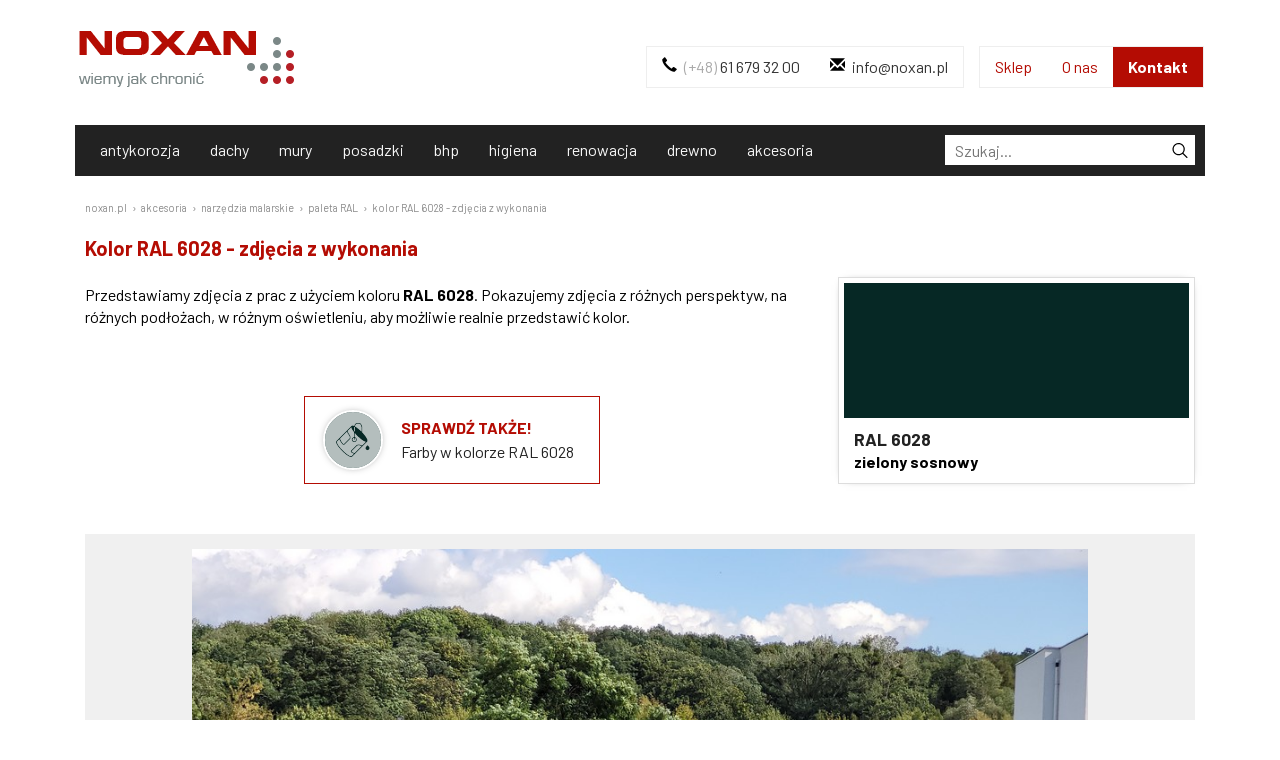

--- FILE ---
content_type: text/html
request_url: https://www.noxan.pl/farby/kolor-ral-6028-zielony-sosnowy-zdjecia.html
body_size: 14807
content:










<!DOCTYPE html>
<!--[if lt IE 7]> <html class="no-js lt-ie9 lt-ie8 lt-ie7 " lang="pl"><![endif]-->
<!--[if IE 7]><html class="no-js lt-ie9 lt-ie8 ie7" lang="pl"><![endif]-->
<!--[if IE 8]><html class="no-js lt-ie9 ie8" lang="pl"><![endif]-->
<!--[if gt IE 8]> <html class="no-js ie9" lang="pl"><![endif]-->
<html lang="pl">

<head>
  <meta charset="UTF-8" />
  <meta name="viewport" content="width=device-width, minimum-scale=0.25, maximum-scale=1.0, initial-scale=1.0" />
  <meta name="apple-mobile-web-app-capable" content="yes" />
  <meta name="robots" content="index,follow" />
  <meta name="KeyWords" content=""/>
  <meta name="Description" content=""/>
  <meta name="google-site-verification" content="FkBmnDM0y1pr0g8_WMGW-XIVKpTlAR7rirMme3uiaVk" />
  <link href="https://fonts.googleapis.com/css2?family=Barlow:wght@400;700&display=swap" rel="stylesheet">

  <title>Kolor RAL 6028 - zdjęcia z wykonania</title>

  <link rel="Shortcut Icon" href="https://www.noxan.pl/pics/favicon.jpg" />

  
    <link rel="canonical" href="https://www.noxan.pl/farby/kolor-ral-6028-zielony-sosnowy-zdjecia.html" />
  
  
  <!--[if lt IE 9]>
    <script src="https://oss.maxcdn.com/html5shiv/3.7.2/html5shiv.min.js"></script>
    <script src="https://oss.maxcdn.com/respond/1.4.2/respond.min.js"></script>
    <![endif]-->
    

  </head>

  <body id="kolor-ral-6028-zielony-sosnowy-zdjecia" class="color_photos" data-spy="scroll" data-target="#site-nav">
    <!-- Google Tag Manager -->
<noscript>
  <iframe src="//www.googletagmanager.com/ns.html?id=GTM-MQ34LD"
  height="0" width="0" style="display:none;visibility:hidden"></iframe>
</noscript>
<script>
(function(w,d,s,l,i){w[l]=w[l]||[];w[l].push({'gtm.start':
  new Date().getTime(),event:'gtm.js'});var f=d.getElementsByTagName(s)[0],
j=d.createElement(s),dl=l!='dataLayer'?'&l='+l:'';j.async=true;j.src=
'//www.googletagmanager.com/gtm.js?id='+i+dl;f.parentNode.insertBefore(j,f);
})(window,document,'script','dataLayer','GTM-MQ34LD');
</script>
<!-- End Google Tag Manager -->


    <link rel="stylesheet" type="text/css" href="/assets/main-20260114.css">


    <div class='container'>
      <header>
        <nav id='navbar-top' class="navbar" role="navigation">
          <div class="container-fluid">
            <div class="navbar-header">
              <a class="navbar-brand" href="https://www.noxan.pl" title="Farby przemysłowe - antykorozyjne, posadzkowe, higieniczne etc.">
                <img alt="Farby przemysłowe - antykorozyjne, farby posadzkowe, pokrycia dachowe" src="https://www.noxan.pl/pics/logo-beztla.png" />
              </a>
            </div>

            <ul class="nav navbar-nav navbar-right" id='top-menu'>
              <li><a href="https://www.noxan.pl/sklep/" title='Sklep online'>Sklep</a></li>
              <li><a href="https://www.noxan.pl/o-nas.html" title='O nas'>O nas</a></li>
              <li id='contact-link'><a href="https://www.noxan.pl/noxan_poznan_kontakt.php" title='Kontakt'>Kontakt</a></li>
            </ul>

            <ul class="nav navbar-nav navbar-right" id='top-contact'>
              <li>
                <a href="tel:+48616793200" title="Skontaktuj się z nami!">
                  <span class="glyphicon glyphicon-earphone"></span>
                  <span class="phone-prefix">(+48)</span> 61 679 32 00
                </a>
              </li>
              <li>
                <a  href="mailto:&#105;&#110;&#102;&#111;&#064;&#110;&#111;&#120;&#097;&#110;&#046;&#112;&#108;" title="Napisz do nas!">
                  <span class="glyphicon glyphicon-envelope"></span>
                  &#105;&#110;&#102;&#111;&#064;&#110;&#111;&#120;&#097;&#110;&#046;&#112;&#108;
                </a>
              </li>
            </ul>

          </div>
        </nav>


        <nav id='navbar-main-menu' class="navbar navbar-inverse" role="navigation">
          <div class="navbar-header">
            <button type="button" class="navbar-toggle collapsed" data-toggle="collapse" data-target="#main-menu">
              <span class="sr-only">Toggle navigation</span>
              <span class="icon-bar"></span>
              <span class="icon-bar"></span>
              <span class="icon-bar"></span>
            </button>
          </div>
          <div class="collapse navbar-collapse" id="main-menu">
            <ul id='menu-tabs' class="nav navbar-nav" role="tablist">
  <li class='hover' role="presentation"><a role="tab" data-toggle="tab" data-target="#main-menu-antykorozja" href="https://www.noxan.pl/antykorozja/farby-antykorozyjne.html" title="Farby antykorozyjne">antykorozja</a></li>
  <li class='hover' role="presentation"><a role="tab" data-toggle="tab" data-target="#main-menu-dachy" href="https://www.noxan.pl/pokrycia-dachowe/nowoczesne-pokrycia-dachowe.html" title="Nowoczesne pokrycia dachowe">dachy</a></li>
  <li class='hover' role="presentation"><a role="tab" data-toggle="tab" data-target="#main-menu-mury" href="https://www.noxan.pl/elewacje/farby-elewacyjne.html" title="Farby do murów">mury</a></li>
  <li class='hover' role="presentation"><a role="tab" data-toggle="tab" data-target="#main-menu-posadzki" href="https://www.noxan.pl/posadzki/posadzki-zywiczne.html" title="Posadzki żywiczne">posadzki</a></li>
  <li class='hover' role="presentation"><a role="tab" data-toggle="tab" data-target="#main-menu-bhp" href="https://www.noxan.pl/bhp/farby-oznaczenia-bhp.html" title="Farby dla BHP">bhp</a></li>
  <li class='hover' role="presentation"><a role="tab" data-toggle="tab" data-target="#main-menu-higiena" href="https://www.noxan.pl/higiena/farby-higieniczne-szpitale-szkoly-mleczarnie.html" title="Farby higieniczne">higiena</a></li>
  <li class='hover' role="presentation"><a role="tab" data-toggle="tab" data-target="#main-menu-renowacja" href="https://www.noxan.pl/renowacja/farby-renowacyjne.html" title="Farby do szybkiej renowacji">renowacja</a></li>
  <li class='hover' role="presentation"><a role="tab" data-toggle="tab" data-target="#main-menu-inne" href="https://www.noxan.pl/farby/farby-przemyslowe-specjalistyczne.html" title="Farby, lakiery i oleje do drewna">drewno</a></li>
  <li class='hover' role="presentation"><a role="tab" data-toggle="tab" data-target="#main-menu-narzedzia" href="https://www.noxan.pl/farby/przygotowanie-podloza-profesjonalne-akcesoria-budowlane.html" title="Profesjonalne narzędzia malarskie i specjalistyczne środki do czyszczenia">akcesoria</a></li>
  
  <li role="presentation" class="form-tab">
    <a role="tab" data-toggle="tab" data-target="#search" id="search-tab">

      <script src="https://cdn.jsdelivr.net/npm/algoliasearch@4.5.1/dist/algoliasearch-lite.umd.js" integrity="sha256-EXPXz4W6pQgfYY3yTpnDa3OH8/EPn16ciVsPQ/ypsjk=" crossorigin="anonymous"></script>
      <script src="https://cdn.jsdelivr.net/npm/instantsearch.js@4.8.3/dist/instantsearch.production.min.js" integrity="sha256-LAGhRRdtVoD6RLo2qDQsU2mp+XVSciKRC8XPOBWmofM=" crossorigin="anonymous"></script>

      <div id="search-box" ></div>

    </a>
  </li>
  
</ul>


<div class="tab-content">

  <div class="tab-pane hover" role='tabpanel' id="main-menu-antykorozja">
    <div class='row equal'>

      <div class='col-md-2 col-xs-12 menu-header'>
        <a href="https://www.noxan.pl/antykorozja/farby-antykorozyjne.html" title="Farby antykorozyjne">
          <span>farby antykorozyjne</span>
          <span class='noxan-icon noxan-icon-category noxan-icon-category-antykorozja noxan-icon-lg'></span>
        </a>
        <div class="visible-sm-block visible-xs-block"><span class='glyphicon glyphicon-menu-down'></span></div>
      </div>

      <div class='col-md-10 col-xs-12 menu'>
        <div class='row'>

          <ul class='col-md-4 col-xs-12' role="menu">
            <li class="submenu-header"><a href="https://www.noxan.pl/antykorozja/elastomery-farby-antykorozyjne-c5m-systemy.html">Zabezpieczenie antykorozyjne - C4, C5<br/>elastomery, akryle</a></li>
            <li><span class='glyphicon glyphicon-menu-right'></span><a href="https://www.noxan.pl/antykorozja/farba-na-rdze-antykorozyjna.html" title="Profesjonalna farba na rdzę">Profesjonalna farba na rdzę - C5</a></li>
            <li><span class='glyphicon glyphicon-menu-right'></span><a href="https://www.noxan.pl/antykorozja/farba-antykorozyjna-c3-c4-c5i-c5m.html" title="Farba antykorozyjna">Farba antykorozyjna - C5</a></li>
            <li><span class='glyphicon glyphicon-menu-right'></span><a href="https://www.noxan.pl/antykorozja/farba-do-blachy-metal-cladding.html" title="Farba do blachy powlekanej">Farba do blachy powlekanej - C3</a></li>
          </ul>

          <ul class='col-md-4 col-xs-12' role="menu">
            <li class="submenu-header"><a href="https://www.noxan.pl/antykorozja/farby-epoksydowe-poliuretanowe-c5i.html">Farby dwuskładnikowe - C4, C5<br/>epoksydowe, poliuretanowe</a></li>
            <li><span class='glyphicon glyphicon-menu-right'></span><a href="https://www.noxan.pl/antykorozja/emalia-poliuretanowa-wodorozcienczalna.html" title="Emalia poliuretanowa wodorozcieńczalna">Emalia poliuretanowa wodorozcieńczalna - C5</a></li>
            <li><span class='glyphicon glyphicon-menu-right'></span><a href="https://www.noxan.pl/antykorozja/farba-poliuretanowa-elastyczna.html" title="Farba poliuretanowa do metalu">Farba poliuretanowa - C4</a></li>
            <li><span class='glyphicon glyphicon-menu-right'></span><a href="https://www.noxan.pl/antykorozja/farba-epoksydowa-do-metalu-emalia-9100.html" title="Farba epoksydowa do metalu">Farba epoksydowa - C4</a></li>
            <li><span class='glyphicon glyphicon-menu-right'></span><a href="https://www.noxan.pl/antykorozja/podklad-epoksydowy-antykorozyjny-9169.html" title="Podkład epoksydowy antykorozyjny">Podkład epoksydowy - C4</a></li>
          </ul>

          <ul class='col-md-4 col-xs-12' role="menu">
            <li class="submenu-header"><a href="https://www.noxan.pl/antykorozja/farby-antykorozyjne-c3-c4-c2.html">Farby jednoskładnikowe - C3<br/>alkidowe</a></li>
            <li><span class='glyphicon glyphicon-menu-right'></span><a href="https://www.noxan.pl/antykorozja/farba-alkidowa-emalia-ftalowa-do-metalu.html" title="Farba alkidowa, ftalowa">Farba alkidowa, ftalowa - C3</a></li>
            <li><span class='glyphicon glyphicon-menu-right'></span><a href="https://www.noxan.pl/antykorozja/farba-chlorokauczukowa-c3-c4.html" title="Farba chlorokauczukowa">Farba chlorokauczukowa - C3</a></li>
            <li><span class='glyphicon glyphicon-menu-right'></span><a href="https://www.noxan.pl/antykorozja/farba-podkladowa-do-metalu.html" title="Farby podkładowe do metalu">Farby podkładowe do metalu - C3</a></li>
            <li><span class='glyphicon glyphicon-menu-right'></span><a href="https://www.noxan.pl/antykorozja/podklad-antykorozyjny-alkidowy-ftalowy-769.html" title="Podkład na rdzę antykorozyjny">Podkład antykorozyjny na rdzę - C3</a></li>
          </ul>

        </div>

        <div class='row'>

          <ul class='col-md-4 col-xs-12' role="menu">
            <li class="submenu-header"><a href="https://www.noxan.pl/antykorozja/farby-szybkoschnace-dla-produkcji.html">Farby szybkoschnące dla produkcji</a></li>
            <li><span class='glyphicon glyphicon-menu-right'></span><a href="https://www.noxan.pl/antykorozja/farba-do-metalu-szybkoschnaca-alkidowa.html" title="Farba do metalu szybkoschnąca">Farba do metalu szybkoschnąca</a></li>
            <li><span class='glyphicon glyphicon-menu-right'></span><a href="https://www.noxan.pl/antykorozja/emalia-szybkoschnaca-poliuretanowa-wodorozcienczalna.html" title="Emalia nawierzchniowa szybkoschnąca">Emalia nawierzchniowa szybkoschnąca</a></li>
            <li class="submenu-header"><a href="https://www.noxan.pl/antykorozja/farby-do-niezelaznych-metali.html">Farby do nieżelaznych metali</a></li>
            <li><span class='glyphicon glyphicon-menu-right'></span><a href="https://www.noxan.pl/antykorozja/podklad-do-aluminium-farba.html" title="Podkład / farba na aluminium">Farba / podkład do aluminium</a></li>
            <li><span class='glyphicon glyphicon-menu-right'></span><a href="https://www.noxan.pl/antykorozja/podklad-farba-na-ocynk.html" title="Podkład / farba na ocynk">Farba / podkład na ocynk</a></li>
            <li><span class='glyphicon glyphicon-menu-right'></span><a href="https://www.noxan.pl/antykorozja/farba-do-stali-nierdzewnej.html" title="Farba do stali nierdzewnej">Farba do stali nierdzewnej</a></li>
            <li><span class='glyphicon glyphicon-menu-right'></span><a href="https://www.noxan.pl/antykorozja/farba-do-miedzi-mosiadzu.html" title="Farba do miedzi">Farba do miedzi</a></li>
          </ul>

          <ul class='col-md-4 col-xs-12' role="menu">
            <li class="submenu-header"><a href="https://www.noxan.pl/antykorozja/farby-cynkowe-neutralizatory-rdzy.html">Specjalistyczne zastosowanie</a></li>
            <li><span class='glyphicon glyphicon-menu-right'></span><a href="https://www.noxan.pl/antykorozja/farba-termoodporna-podklad.html" title="Farba termoodporna">Farba termoodporna</a></li>
            <li><span class='glyphicon glyphicon-menu-right'></span><a href="https://www.noxan.pl/antykorozja/cynkowanie-na-zimno-farba-1085.html" title="Cynkowanie na zimno">Cynkowanie na zimno</a></li>
            <li><span class='glyphicon glyphicon-menu-right'></span><a href="https://www.noxan.pl/antykorozja/lakier-do-metalu-bezbarwny-antykorozyjny.html" title="Lakier do metalu">Lakier bezbarwny do metalu, antykorozyjny</a></li>
            <li><span class='glyphicon glyphicon-menu-right'></span><a href="https://www.noxan.pl/antykorozja/neutralizator-rdzy.html" title="Neutralizator rdzy">Neutralizator rdzy</a></li>
            <li><span class='glyphicon glyphicon-menu-right'></span><a href="https://www.noxan.pl/antykorozja/farba-malowanie-wysoka-wilgotnosc.html" title="Farba na wilgotne podłoże">Farba na wilgotną stal</a></li>
            <li><span class='glyphicon glyphicon-menu-right'></span><a href="https://www.noxan.pl/antykorozja/farba-do-malowania-zanurzeniowego.html" title="Farba do malowania zanurzeniowego">Farba do malowania zanurzeniowego</a></li>
          </ul>

          <ul class='col-md-4 col-xs-12' role="menu">
            <li class="submenu-header"><a href="https://www.noxan.pl/antykorozja/systemy-antykorozyjne-do-konstrukcji-dachow.html">Systemy antykorozyjne</a></li>
            <li><span class='glyphicon glyphicon-menu-right'></span><a href="https://www.noxan.pl/pokrycia-dachowe/malowanie-dachow-metalowych-stalowych.html" title="Farba do dachów z blachy">Farba do dachów z blachy</a></li>
            <li><span class='glyphicon glyphicon-menu-right'></span><a href="https://www.noxan.pl/pokrycia-dachowe/uszczelnianie-dachow-metalowych.html" title="Farba uszczelniająca do dachów">Farba uszczelniająca do dachów</a></li>
            <li><span class='glyphicon glyphicon-menu-right'></span><a href="https://www.noxan.pl/antykorozja/farba-do-kontenerow-silosow-zbiornikow.html" title="Farba do malowania kontenerów, zbiorników, silosów">Farba do kontenerów, zbiorników</a></li>
            <li><span class='glyphicon glyphicon-menu-right'></span><a href="https://www.noxan.pl/antykorozja/malowanie-posadzki-metalowej.html" title="Farba do podłóg metalowych">Farba do podłóg metalowych</a></li>
            <li><span class='glyphicon glyphicon-menu-right'></span><a href="https://www.noxan.pl//antykorozja/farby-z-krajowa-ocena-techniczna.html" title="Farby z Krajową Oceną Techniczną">Farby z Krajową Oceną Techniczną</a></li>
            <li><span class='glyphicon glyphicon-menu-right'></span><a href="https://www.noxan.pl/farby/farby-o-niskiej-zawartosci-lotnych-zwiazkow-organicznych-lzo-voc.html" title="Farby o niskiej zawartości LZO">Farby o niskiej zawartości LZO</a></li>
            <li><span class='glyphicon glyphicon-plus'></span><a href="https://www.noxan.pl/antykorozja/systemy-antykorozyjne-do-konstrukcji-dachow.html" title="Więcej systemów antykorozyjnych">więcej</a></li>
          </ul>


        </div>
      </div>

    </div>
  </div>

  <div class="tab-pane hover" role='tabpanel' id="main-menu-dachy">
    <div class='row equal'>

      <div class='col-md-2 col-xs-12 menu-header'>
        <a href="https://www.noxan.pl/pokrycia-dachowe/nowoczesne-pokrycia-dachowe.html" title="Nowoczesne pokrycia dachowe">
          <span>dachy</span>
          <span class='noxan-icon noxan-icon-category noxan-icon-category-dachy noxan-icon-lg'></span>
        </a>
        <div class="visible-sm-block visible-xs-block"><span class='glyphicon glyphicon-menu-down'></span></div>
      </div>    

      <div class='col-md-10 col-xs-12 menu'>
        <div class='row'>

          <ul class='col-md-3 col-xs-12' role="menu">
            <li class="submenu-header"><a href="https://www.noxan.pl/pokrycia-dachowe/naprawa-dachu-remont-konserwacja.html">Naprawa dachu z papy</a></li>
            <li><span class='glyphicon glyphicon-menu-right'></span><a href="https://www.noxan.pl/pokrycia-dachowe/pokrycia-dachowe-membrany-bezspoinowe.html" title="Pokrycia dachowe bezspoinowe">Pokrycia dachowe bezspoinowe</a></li>
            <li><span class='glyphicon glyphicon-menu-right'></span><a href="https://www.noxan.pl/pokrycia-dachowe/uszczelnienie-dachu-naprawa-zima.html" title="Masa uszczelniająca do dachów">Masa uszczelniająca do dachu</a></li>
            <li><span class='glyphicon glyphicon-menu-right'></span><a href="https://www.noxan.pl/pokrycia-dachowe/hydroizolacja-dachow-betonowych.html" title="Hydroizolacja dachów betonowych">Hydroizolacja dachów betonowych</a></li>
            <li><span class='glyphicon glyphicon-menu-right'></span><a href="https://www.noxan.pl/pokrycia-dachowe/uszczelnianie-membran-z-epdm.html" title="Uszczelnianie membran EPDM, PVC">Uszczelnianie membran EPDM, PVC</a></li>
          </ul>

          <ul class='col-md-3 col-xs-12' role="menu">
            <li class="submenu-header"><a href="https://www.noxan.pl/pokrycia-dachowe/naprawa-dachow-z-blachy.html">Naprawa dachu z blachy</a></li>  
            <li><span class='glyphicon glyphicon-menu-right'></span><a href="https://www.noxan.pl/pokrycia-dachowe/uszczelnianie-dachow-metalowych.html" title="Farba uszczelniająca do dachu">Farba uszczelniająca do dachu</a></li>
            <li><span class='glyphicon glyphicon-menu-right'></span><a href="https://www.noxan.pl/pokrycia-dachowe/malowanie-dachow-metalowych-stalowych.html" title="Farba do dachów z blachy">Farba do dachu z blachy</a></li>
          </ul>

          <ul class='col-md-3 col-xs-12' role="menu">
            <li class="submenu-header"><a href="https://www.noxan.pl/pokrycia-dachowe/izolacja-balkonu-tarasu.html">Uszczelnianie tarasu</a></li>
            <li><span class='glyphicon glyphicon-menu-right'></span><a href="https://www.noxan.pl/pokrycia-dachowe/uszczelnianie-tarasu-balkonu-malowanie-zywica.html" title="Hydroizolacja balkonów, tarasów">Hydroizolacja balkonu, tarasu</a></li>
          </ul>

          <ul class='col-md-3 col-xs-12' role="menu">
            <li class="submenu-header"><a href="https://www.noxan.pl/pokrycia-dachowe/farby-do-dachu.html">Farby do dachu</a></li>
            <li><span class='glyphicon glyphicon-menu-right'></span><a href="https://www.noxan.pl/pokrycia-dachowe/farba-do-dachowek-cementowych.html" title="Farba do dachówek">Farba do dachówek</a></li>
            <li><span class='glyphicon glyphicon-menu-right'></span><a href="https://www.noxan.pl/pokrycia-dachowe/impregnacja-dachowek-dachu.html" title="Impregnacja dachówek">Impregnat do dachówek</a></li>
            <li><span class='glyphicon glyphicon-menu-right'></span><a href="https://www.noxan.pl/pokrycia-dachowe/malowanie-dachow-metalowych-stalowych.html" title="Farba do dachów z blachy">Farba do dachu z blachy</a></li>
            <li><span class='glyphicon glyphicon-menu-right'></span><a href="https://www.noxan.pl/pokrycia-dachowe/farba-do-papy.html" title="Farba do papy">Farba do papy</a></li>
            <li><span class='glyphicon glyphicon-menu-right'></span><a href="https://www.noxan.pl/pokrycia-dachowe/farba-do-gontu-bitumicznego-uszczelnienie-dachu.html" title="Farba do gontów i płyt bitumicznych">Farba do gontów i płyt bitumicznych</a></li>
            <li><span class='glyphicon glyphicon-menu-right'></span><a href="https://www.noxan.pl/pokrycia-dachowe/farba-do-plyt-cementowych-dachowych.html" title="Farba do płyt cementowych">Farba do płyt cementowych</a></li>
            <li><span class='glyphicon glyphicon-menu-right'></span><a href="https://www.noxan.pl/pokrycia-dachowe/ochrona-termiczna-dachu.html" title="Powłoka odbijająca promienie słoneczne">Powłoki odbijające ciepło</a></li>
          </ul>

        </div>
      </div>

    </div>
  </div>

  <div class="tab-pane hover" role='tabpanel' id="main-menu-mury">
    <div class='row equal'>

      <div class='col-md-2 col-xs-12 menu-header'>
        <a href="https://www.noxan.pl/elewacje/farby-elewacyjne.html" title="Farby do murów">
          <span>mury</span>
          <span class='noxan-icon noxan-icon-category noxan-icon-category-mury noxan-icon-lg'></span>
        </a>
        <div class="visible-sm-block visible-xs-block"><span class='glyphicon glyphicon-menu-down'></span></div>
      </div>

      <div class='col-md-10 col-xs-12 menu'>
        <div class='row'>

          <ul class='col-md-3 col-xs-12' role="menu">
            <li class="submenu-header"><a href="https://www.noxan.pl/elewacje/farba-fasadowa.html">Farby fasadowe</a></li>
            <li><span class='glyphicon glyphicon-menu-right'></span><a href="https://www.noxan.pl/elewacje/farba-wodoszczelna-elastyczna-elewacyjna.html" title="Farba elewacyjna - wodoszczelna, elastyczna">Farba elewacyjna - wodoszczelna, elastyczna</a></li>
            <li><span class='glyphicon glyphicon-menu-right'></span><a href="https://www.noxan.pl/elewacje/farba-strukturalna-zewnetrzna.html" title="Farba strukturalna">Farba strukturalna</a></li>
          </ul>

          <ul class='col-md-3 col-xs-12' role="menu">
            <li class="submenu-header"><a href="https://www.noxan.pl/elewacje/malowanie-scian-sufitow-maskowanie-plam.html">Farby wewnętrzne</a></li>
            <li><span class='glyphicon glyphicon-menu-right'></span><a href="https://www.noxan.pl/elewacje/farba-akrylowa-do-scian.html" title="Farba akrylowa do ścian w wielu kolorach">Farba do ścian</a></li>
            <li><span class='glyphicon glyphicon-menu-right'></span><a href="https://www.noxan.pl/elewacje/farba-do-lamperii.html" title="Farba do lamperii">Farba do lamperii</a></li>
            <li><span class='glyphicon glyphicon-menu-right'></span><a href="https://www.noxan.pl/elewacje/ekologiczna-farba-do-wnetrz-bez-lzo-dla-hoteli-biur.html" title="Ekologiczna farba bez LZO">Ekologiczna farba do wnętrz</a></li>
            <li><span class='glyphicon glyphicon-menu-right'></span><a href="https://www.noxan.pl/elewacje/farba-czarny-mat.html" title="Farba czarny mat">Farba czarny mat</a></li>
            <li><span class='glyphicon glyphicon-menu-right'></span><a href="https://www.noxan.pl/elewacje/farba-na-plamy-i-zacieki.html" title="Farba do plam, zacieków">Farba na zacieki i plamy</a></li>
            <li><span class='glyphicon glyphicon-menu-right'></span><a href="https://www.noxan.pl/elewacje/farba-na-wilgotne-sciany.html" title="Farba na wilgotne ściany">Farba na wilgotne ściany</a></li>
            <li><span class='glyphicon glyphicon-menu-right'></span><a href="https://www.noxan.pl/elewacje/farba-do-sufitu.html" title="Farba do sufitu śnieżnobiała">Farba do sufitu</a></li>
          </ul>

          <ul class='col-md-3 col-xs-12' role="menu">
            <li class="submenu-header"><a href="https://www.noxan.pl/elewacje/bezbarwne-antygraffiti-impregnaty-do-scian.html">Zabezpieczenia bezbarwne</a></li>
            <li><span class='glyphicon glyphicon-menu-right'></span><a href="https://www.noxan.pl/elewacje/antygraffiti-usuwanie-grafitti.html" title="Farba antygraffiti">Powłoka antygraffiti</a></li>
            <li><span class='glyphicon glyphicon-menu-right'></span><a href="https://www.noxan.pl/elewacje/lakier-bezbarwny-do-scian-akrylowy-poliuretanowy.html" title="Lakier bezbarwny do ścian">Lakier do ścian</a></li>
            <li><span class='glyphicon glyphicon-menu-right'></span><a href="https://www.noxan.pl/elewacje/impregnat-do-betonu-cegly-klinkieru-kamienia.html" title="Impregnat bezbarwny">Impregnat do kamienia, betonu, cegły</a></li>
          </ul>

          <ul class='col-md-3 col-xs-12' role="menu">
            <li class="submenu-header"><a href="https://www.noxan.pl/farba-tablicowa.html" title="Farba tablicowa">Farby tablicowe</a></li>
            <li><span class='glyphicon glyphicon-menu-right'></span><a href="https://www.noxan.pl/farba-tablicowa/farba-tablicowo-magnetyczna.html" title="Farba tablicowa magnetyczna">Farba tablicowo-magnetyczna</a></li>
            <li><span class='glyphicon glyphicon-menu-right'></span><a href="https://www.noxan.pl/farba-tablicowa/farba-magnetyczna.html" title="Farba magnetyczna">Farba magnetyczna</a></li>
            <li><span class='glyphicon glyphicon-menu-right'></span><a href="https://www.noxan.pl/farba-tablicowa/farba-suchoscieralna-do-pisania-markerami.html" title="Farba suchościeralna do markerów">Farba suchościeralna do markerów</a></li>
            <li><span class='glyphicon glyphicon-menu-right'></span><a href="https://www.noxan.pl/farba-tablicowa/farba-magnetyczna-biala-tablicowa.html" title="Farba suchościeralna magnetyczna">Farba magnetyczna biała do markerów</a></li>
          </ul>

        </div>

        <div class="row">

          <ul class='col-md-3 col-xs-12' role="menu">
            <li class="submenu-header"><a href="https://www.noxan.pl/elewacje/wypelniacze-zaprawy-do-murow.html">Grunty, zaprawy</a></li>
            <li><span class='glyphicon glyphicon-menu-right'></span><a href="https://www.noxan.pl/elewacje/impregnat-do-elewacji-betonu-podklad-impregnujacy-unifix.html" title="Podkład impregnujący do murów">Grunt impregnujący do murów</a></li>
            <li><span class='glyphicon glyphicon-menu-right'></span><a href="https://www.noxan.pl/elewacje/grunt-do-niechlonnych-murow.html" title="Grunt do niechłonnych murów">Grunt do niechłonnych murów</a></li>
            <li><span class='glyphicon glyphicon-menu-right'></span><a href="https://www.noxan.pl/elewacje/naprawa-betonu-zelbetu-renowacja.html" title="Naprawa betonu, żelbetu">Zaprawa naprawcza do betonu</a></li>
            <li><span class='glyphicon glyphicon-menu-right'></span><a href="https://www.noxan.pl/elewacje/elastofiller-elastyczna-masa-do-wypelnien-ubytkow-w-murach.html" title="Masa elastyczna do wypełnień ubytków murów, elewacji">Elastyczna masa do wypełnień ubytków</a></li>
            <li><span class='glyphicon glyphicon-menu-right'></span><a href="https://www.noxan.pl/elewacje/akryl-zewnetrzny-uszczelniacz-do-scian-elewacji.html" title="Uszczelniacz akrylowy do murów">Uszczelniacz akrylowy</a></li>
          </ul>

        </div>
      </div>

    </div>
  </div>

  <div class="tab-pane hover" role='tabpanel' id="main-menu-posadzki">
    <div class='row equal'>

      <div class='col-md-2 col-xs-12 menu-header'>
        <a href="https://www.noxan.pl/posadzki/posadzki-zywiczne.html" title="Posadzki żywiczne">
          <span>posadzki żywiczne</span>
          <span class='noxan-icon noxan-icon-category noxan-icon-category-posadzki noxan-icon-lg'></span>
        </a>
        <div class="visible-sm-block visible-xs-block"><span class='glyphicon glyphicon-menu-down'></span></div>
      </div>

      <div class='col-md-10 col-xs-12 menu'>
        <div class='row'>

          <ul class='col-md-3 col-xs-12' role="menu">
            <li class="submenu-header"><a href="https://www.noxan.pl/posadzki/posadzki-przemyslowe.html">Posadzki dla przemysłu</a></li>
            <li><span class='glyphicon glyphicon-menu-right'></span><a href="https://www.noxan.pl/posadzki/posadzki-epoksydowe.html" title="Posadzka epoksydowa wysoko wytrzymała">Posadzka epoksydowa</a></li>
            <li><span class='glyphicon glyphicon-menu-right'></span><a href="https://www.noxan.pl/posadzki/posadzki-poliuretanowe-zywice.html" title="Posadzka poliuretanowa">Posadzki poliuretanowe</a></li>
            <li><span class='glyphicon glyphicon-menu-right'></span><a href="https://www.noxan.pl/posadzki/posadzki-chemoodporne-rust-oleum-5500.html" title="Posadzka chemoodporna">Posadzki chemoodporne</a></li>
            <li><span class='glyphicon glyphicon-plus'></span><a href="https://www.noxan.pl/posadzki/posadzki-przemyslowe.html" title="Więcej systemów posadzkowych">więcej</a></li>
          </ul>

          <ul class='col-md-3 col-xs-12' role="menu">
            <li class="submenu-header"><a href="https://www.noxan.pl/posadzki/posadzki-zywiczne-epoksydowe.html">Średnie narażenie</a></li>
            <li><span class='glyphicon glyphicon-menu-right'></span><a href="https://www.noxan.pl/posadzki/podloga-epoksydowa-powloka.html" title="Powłoka epoksydowa Hydropox">Powłoka epoksydowa</a></li>
            <li><span class='glyphicon glyphicon-menu-right'></span><a href="https://www.noxan.pl/posadzki/powloka-na-wilgotny-beton-epoksydowa.html" title="Farba epoksydowa na świeży beton">Farba epoksydowa na świeży beton</a></li>
            <li><span class='glyphicon glyphicon-menu-right'></span><a href="https://www.noxan.pl/posadzki/bezbarwny-lakier-poliuretanowy.html" title="Lakier poliuretanowy">Lakier poliuretanowy</a></li>
            <li><span class='glyphicon glyphicon-menu-right'></span><a href="https://www.noxan.pl/posadzki/lakier-do-betonu-bezbarwny.html" title="Lakier do betonu bezbarwny">Lakier do betonu bezbarwny</a></li>
          </ul>

          <ul class='col-md-3 col-xs-12' role="menu">
            <li class="submenu-header"><a href="https://www.noxan.pl/posadzki/farby-na-posadzki-betonowe.html">Ruch pieszy</a></li>
            <li><span class='glyphicon glyphicon-menu-right'></span><a href="https://www.noxan.pl/posadzki/farba-do-posadzek.html" title="Farba posadzkowa">Farba do posadzek</a></li>
            <li><span class='glyphicon glyphicon-menu-right'></span><a href="https://www.noxan.pl/posadzki/farba-posadzkowa-alkidowa-do-betonu.html" title="Farby posadzkowe alkidowe">Farby posadzkowe alkidowe</a></li>
            <li><span class='glyphicon glyphicon-menu-right'></span><a href="https://www.noxan.pl/posadzki/farba-na-posadzki-tarasow-balkonow.html" title="Farba do tarasów">Farba do tarasów</a></li>
            <li><span class='glyphicon glyphicon-menu-right'></span><a href="https://www.noxan.pl/posadzki/farba-do-kortow-tenisowych.html" title="Farba do kortów tenisowych">Farba do kortów, boisk</a></li>
            <li><span class='glyphicon glyphicon-menu-right'></span><a href="https://www.noxan.pl/posadzki/lakier-do-mikrocementu.html" title="Lakier do mikrocementu">Lakier do mikrocementu</a></li>
            <li><span class='glyphicon glyphicon-menu-right'></span><a href="https://www.noxan.pl/posadzki/impregnat-do-betonu-kostki-brukowej.html" title="Impregnat do kostki brukowej">Impregnat do kostki brukowej</a></li>
            <li><span class='glyphicon glyphicon-menu-right'></span><a href="https://www.noxan.pl/posadzki/powloka-impregnujaca-do-betonu-kamienia.html" title="Impregnat do posadzki betonowej">Impregnat do posadzki betonowej</a></li>
            <li><span class='glyphicon glyphicon-menu-right'></span><a href="https://www.noxan.pl/posadzki/impregnat-do-granitu.html" title="Impregnat do granitu">Impregnat do granitu</a></li>
          </ul>

          <ul class='col-md-3 col-xs-12' role="menu">
            <li class="submenu-header"><a href="https://www.noxan.pl/posadzki/posadzki-dekoracyjne.html">Posadzki dekoracyjne</a></li>
            <li><span class='glyphicon glyphicon-menu-right'></span><a href="https://www.noxan.pl/posadzki/posadzka-do-biura-sklepu.html" title="Posadzka do biur, sklepów, restauracji">Posadzka do biura, restauracji</a></li>
            <li><span class='glyphicon glyphicon-menu-right'></span><a href="https://www.noxan.pl/posadzki/przezroczysta-zywica-epoksydowa.html" title="Żywica przezroczysta">Żywica przezroczysta</a></li>

            <li class="submenu-header top-margin-10"><a href="https://www.noxan.pl/posadzki/posadzki-samopoziomujace.html">Samopoziomujące</a></li>
            <li><span class='glyphicon glyphicon-menu-right'></span><a href="https://www.noxan.pl/posadzki/zywica-epoksydowa-posadzka-podloga-1005.html" title="Żywica epoksydowa">Żywica epoksydowa</a></li>
            <li><span class='glyphicon glyphicon-menu-right'></span><a href="https://www.noxan.pl/posadzki/zywica-ekologiczna.html" title="Żywica ekologiczna">Żywica ekologiczna</a></li>
            <li><span class='glyphicon glyphicon-menu-right'></span><a href="https://www.noxan.pl/posadzki/posadzki-epoksydowe-epoksyd-cena.html" title="Posadzka paroprzepuszczalna">Posadzka paroprzepuszczalna</a></li>
            <li><span class='glyphicon glyphicon-menu-right'></span><a href="https://www.noxan.pl/posadzki/posadzka-antyelektrostatyczna-rompox-1107.html" title="Posadzki antyelektrostatyczne">Posadzka antyelektrostatyczna</a></li>
            <li><span class='glyphicon glyphicon-menu-right'></span><a href="https://www.noxan.pl/posadzki/wylewka-samopoziomujaca-pod-zywice.html" title="Masy mineralne samorozlewne">Masy mineralne samorozlewne</a></li>
          </ul>

        </div>

        <div class='row'>

          <ul class='col-md-3 col-xs-12' role="menu">
            <li class="submenu-header"><a href="https://www.noxan.pl/posadzki/powloki-antyposlizgowe-zywice.html">Antypoślizgowe</a></li>
            <li><span class='glyphicon glyphicon-menu-right'></span><a href="https://www.noxan.pl/posadzki/posadzki-antyposlizgowe.html" title="Posadzki antypoślizgowe">Posadzki antypoślizgowe</a></li>
            
            <li class="submenu-header top-margin-10"><a href="https://www.noxan.pl/posadzki/podklady-impregnaty-grunty-do-posadzek.html">Grunty do posadzek</a></li>
            <li><span class='glyphicon glyphicon-menu-right'></span><a href="https://www.noxan.pl/farby/spoiwa-malarskie-3333.html" title="Grunt na niechłonne posadzki">Grunt na niechłonne posadzki</a></li>
            <li><span class='glyphicon glyphicon-menu-right'></span><a href="https://www.noxan.pl/posadzki/grunt-na-wylewke-samopoziomujaca.html" title="Grunt na wylewki samopoziomujące">Grunt na wylewki samorozlewne</a></li>
            <li><span class='glyphicon glyphicon-menu-right'></span><a href="https://www.noxan.pl/posadzki/grunt-epoksydowy-do-betonu.html" title="Grunt epoksydowy do betonu">Grunt epoksydowy do betonu</a></li>
            <li><span class='glyphicon glyphicon-menu-right'></span><a href="https://www.noxan.pl/posadzki/podklad-na-wilgotne-podloze.html" title="Podkład na wilgotne posadzki">Podkład na wilgotne posadzki</a></li>
            <li><span class='glyphicon glyphicon-menu-right'></span><a href="https://www.noxan.pl/posadzki/podklad-odporny-na-olej.html" title="Podkład na zaolejone posadzki">Podkład na zaolejone posadzki</a></li>
          </ul>

          <ul class='col-md-3 col-xs-12' role="menu">
            <li class="submenu-header"><a href="https://www.noxan.pl/posadzki/zaprawa-naprawcza-do-betonu.html">Zaprawy naprawcze i masy</a></li>
            <li><span class='glyphicon glyphicon-menu-right'></span><a href="https://www.noxan.pl/posadzki/naprawa-posadzek-betonowych.html" title="Zaprawy naprawcze do posadzek">Naprawa posadzek, wypełnianie ubytków</a></li>
            <li><span class='glyphicon glyphicon-menu-right'></span><a href="https://www.noxan.pl/posadzki/wypelnianie-dylatacji-w-betonie.html" title="Wypełnianie dylatacji w betonie">Wypełnianie dylatacji</a></li>

            <li class="submenu-header top-margin-10"><a href="https://www.noxan.pl/farby/dodatki-do-posadzek-przemyslowych.html">Dodatki do posadzek</a></li>
            <li><span class='glyphicon glyphicon-menu-right'></span><a href="https://www.noxan.pl/posadzki/kwarce-do-zywic.html" title="Kwarce do żywic">Kwarce do żywic</a></li>
            <li><span class='glyphicon glyphicon-menu-right'></span><a href="https://www.noxan.pl/posadzki/kwarce-kolorowe.html" title="Kwarce kolorowe">Kwarce kolorowe</a></li>
            <li><span class='glyphicon glyphicon-menu-right'></span><a href="https://www.noxan.pl/farby/platki-dekoracyjne-posadzki.html" title="Płatki dekoracyjne do farb, posadzek">Płatki dekoracyjne</a></li>
            <li><span class='glyphicon glyphicon-menu-right'></span><a href="https://www.noxan.pl/farby/brokat-do-farb.html" title="Brokat dekoracyjny do farb, posadzek">Brokat dekoracyjny</a></li>
            <li><span class='glyphicon glyphicon-menu-right'></span><a href="https://www.noxan.pl/farby/fuga-do-bruku-kamienia-plyt-kostki.html" title="Fuga do bruku, kamienia etc.">Fuga do bruku, kamienia itp.</a></li>
          </ul>

          <ul class='col-md-3 col-xs-12' role="menu">
            <li class="submenu-header"><a href="https://www.noxan.pl/posadzki/posadzki-szybkoschnace-zywice.html">Szybkoschnące</a></li>
            <li><span class='glyphicon glyphicon-menu-right'></span><a href="https://www.noxan.pl/posadzki/farba-do-podlogi-szybkoschnaca.html" title="Farba do malowania podłóg drewnianych i betonowych">Farba do podłóg drewnianych i&nbsp;betonowych</a></li>
            <li><span class='glyphicon glyphicon-menu-right'></span><a href="https://www.noxan.pl/posadzki/zywica-polimocznikowa.html" title="Szybkoschnąca posadzka polimocznikowa">Szybkoschnąca posadzka polimocznikowa</a></li>
            <li><span class='glyphicon glyphicon-menu-right'></span><a href="https://www.noxan.pl/posadzki/podklad-epoksydowy-na-trudne-podloza-szybkoschnacy.html" title="Podkłady szybkoschnące">Podkłady szybkoschnące</a></li>
          </ul>

          <ul class='col-md-3 col-xs-12' role="menu">
            <li class="submenu-header"><a href="https://www.noxan.pl/posadzki/systemy-posadzkowe.html">Systemy posadzkowe</a></li>
            <li><span class='glyphicon glyphicon-menu-right'></span><a href="https://www.noxan.pl/posadzki/posadzka-do-garazu-farba.html" title="Posadzka garażowa">Posadzka do garażu</a></li>
            <li><span class='glyphicon glyphicon-menu-right'></span><a href="https://www.noxan.pl/posadzki/posadzka-do-parkingow.html" title="Posadzki parkingowe">Posadzki parkingowe</a></li>
            <li><span class='glyphicon glyphicon-menu-right'></span><a href="https://www.noxan.pl/posadzki/posadzki-magazynowe.html" title="Posadzki magazynowe">Posadzki magazynowe</a></li>
            <li><span class='glyphicon glyphicon-menu-right'></span><a href="https://www.noxan.pl/posadzki/posadzki-epoksydowe-do-niskich-temperatur.html" title="Posadzka do chłodni">Posadzka do chłodni</a></li>
            <li><span class='glyphicon glyphicon-menu-right'></span><a href="https://www.noxan.pl/posadzki/farba-do-renowacji-parkingow-garazy.html" title="Posadzka wodoszczelna">Posadzka wodoszczelna</a></li>
            <li><span class='glyphicon glyphicon-menu-right'></span><a href="https://www.noxan.pl/pokrycia-dachowe/uszczelnianie-tarasu-balkonu-malowanie-zywica.html" title="Uszczelnianie tarasów, balkonów">Uszczelnianie tarasu</a></li>
            <li><span class='glyphicon glyphicon-menu-right'></span><a href="https://www.noxan.pl/posadzki/farby-do-betonu.html" title="Farby do betonu">Farby do betonu</a></li>
            <li><span class='glyphicon glyphicon-menu-right'></span><a href="https://www.noxan.pl/posadzki/farba-do-betonu-na-zewnatrz-malowanie-posadzek.html" title="Farba na posadzki zewnętrzne">Farba na posadzki zewnętrzne</a></li>
            <li><span class='glyphicon glyphicon-menu-right'></span><a href="https://www.noxan.pl/posadzki/dywan-kamienny.html" title="Kamienny dywan">Kamienny dywan</a></li>
            <li><span class='glyphicon glyphicon-menu-right'></span><a href="https://www.noxan.pl/posadzki/posadzka-na-anhydryt-epoksydowa-malowanie.html" title="Posadzka na wylewki anhydrytowe">Posadzka do wylewek anhydrytowych</a></li>
            <li><span class='glyphicon glyphicon-menu-right'></span><a href="https://www.noxan.pl/posadzki/lakier-na-epoksydy-zywice-bezbarwny.html" title="Lakier do żywicy epoksydowej">Lakier do żywicy epoksydowej</a></li>
            <li><span class='glyphicon glyphicon-menu-right'></span><a href="https://www.noxan.pl/posadzki/impregnat-epoksydowy-lakier-bezbarwny.html" title="Lakier epoksydowy">Lakier epoksydowy</a></li>
            <li><span class='glyphicon glyphicon-plus'></span><a href="https://www.noxan.pl/posadzki/systemy-posadzkowe.html" title="Więcej systemów posadzkowych">więcej</a></li>
          </ul>

        </div>
      </div>

    </div>
  </div>

  <div class="tab-pane hover" role='tabpanel' id="main-menu-bhp">
    <div class='row equal'>

      <div class='col-md-2 col-xs-12 menu-header'>
        <a href="https://www.noxan.pl/bhp/farby-oznaczenia-bhp.html" title="Farby dla BHP">
          <span>bhp</span>
          <span class='noxan-icon noxan-icon-category noxan-icon-category-bhp noxan-icon-lg'></span>
        </a>
        <div class="visible-sm-block visible-xs-block"><span class='glyphicon glyphicon-menu-down'></span></div>
      </div>

      <div class='col-md-10 col-xs-12 menu'>
        <div class='row'>

          <ul class='col-md-3 col-xs-12' role="menu">
            <li class="submenu-header"><a href="https://www.noxan.pl/bhp/oznakowanie-poziome-magazynu-hal-malowanie-linii.html">Oznakowanie poziome</a></li>
            <li><span class='glyphicon glyphicon-menu-right'></span><a href="https://www.noxan.pl/bhp/farba-do-malowania-linii.html" title="Farba do malowania linii">Farba do malowania linii</a></li>
            <li><span class='glyphicon glyphicon-menu-right'></span><a href="https://www.noxan.pl/bhp/bezzapachowe-ekologiczne-malowanie-linii.html" title="Szybkoschnąca, bezzapachowa farba do malowania linii">Szybkoschnąca, bezzapachowa farba do malowania linii</a></li>
            <li><span class='glyphicon glyphicon-menu-right'></span><a href="https://www.noxan.pl/bhp/malowanie-linii-trwalych-oznaczen-powloki.html" title="Powłoki do malowania linii">Żywice do malowania linii</a></li>
            <li><span class='glyphicon glyphicon-menu-right'></span><a href="https://www.noxan.pl/bhp/spraye-do-znakowania-drog.html" title="Spraye do znakowania dróg">Spraye do znakowania linii</a></li>
            <li><span class='glyphicon glyphicon-menu-right'></span><a href="https://www.noxan.pl/spray/wozek-do-malowania-linii.html" title="Wózek do malowania linii">Wózek do malowania linii</a></li>
            <li><span class='glyphicon glyphicon-menu-right'></span><a href="https://www.noxan.pl/farby/farby-drogowe-malowanie-drog.html" title="Farby drogowe, farby do malowania dróg">Farby drogowe</a></li>  
            <li><span class='glyphicon glyphicon-menu-right'></span><a href="https://www.noxan.pl/bhp/szablony-malarskie-do-znakowania-poziomego-litery-cyfry-znaki.html" title="Szablony do oznaczeń">Szablony do oznaczeń BHP</a></li>
          </ul>

          <ul class='col-md-3 col-xs-12' role="menu">
            <li class="submenu-header"><a href="https://www.noxan.pl/bhp/zabezpieczenia-systemy-antyposlizgowe.html">Systemy antypoślizgowe</a></li>
            <li><span class='glyphicon glyphicon-menu-right'></span><a href="https://www.noxan.pl/bhp/farba-antyposlizgowa-suregrip.html" title="Farba antypoślizgowa">Farba antypoślizgowa</a></li>
            <li><span class='glyphicon glyphicon-menu-right'></span><a href="https://www.noxan.pl/bhp/szybkoschnaca-farba-antyposlizgowa.html" title="Szybkoschnąca farba antypoślizgowa">Farba antypoślizgowa szybkoschnąca</a></li>
            <li><span class='glyphicon glyphicon-menu-right'></span><a href="https://www.noxan.pl/posadzki/dwuskladnikowa-farba-antyposlizgowa-epoksydowa.html" title="Dwuskładnikowa farba antypoślizgowa">Dwuskładnikowa farba antypoślizgowa</a></li>
            <li><span class='glyphicon glyphicon-menu-right'></span><a href="https://www.noxan.pl/bhp/nawierzchnie-antyposlizgowe-podlogi.html" title="Nawierzchnie antypoślizgowe żywiczne">Nawierzchnie antypoślizgowe żywiczne</a></li>
            <li><span class='glyphicon glyphicon-menu-right'></span><a href="https://www.noxan.pl/bhp/posadzka-kwarcowa-antyposlizgowa-na-zewnatrz.html" title="Posadzka antypoślizgowa na zewnątrz">Posadzka kwarcowa</a></li>
            <li><span class='glyphicon glyphicon-menu-right'></span><a href="https://www.noxan.pl/spray/spray-antyposlizgowy-500ml.html" title="Spraye antypoślizgowe">Spraye antypoślizgowe</a></li>
            <li><span class='glyphicon glyphicon-menu-right'></span><a href="https://www.noxan.pl/bhp/tasma-nakladka-antyposlizgowa.html" title="Taśmy antypoślizgowe">Taśmy antypoślizgowe</a></li>
            <li><span class='glyphicon glyphicon-menu-right'></span><a href="https://www.noxan.pl/farby/dodatek-anty-poslizgowy-ns200-ns300.html" title="Dodatek antypoślizgowy do farb">Dodatek antypoślizgowy</a></li>
          </ul>

          <ul class='col-md-3 col-xs-12' role="menu">
            <li class="submenu-header"><a href="https://www.noxan.pl/bhp/farby-odblaskowe-swiecace-w-ciemnosci.html">Farby odblaskowe</a></li>
            <li><span class='glyphicon glyphicon-menu-right'></span><a href="https://www.noxan.pl/bhp/farba-fluorescencyjna.html" title="Farba fluorescencyjna">Farba fluorescencyjna</a></li>
            <li><span class='glyphicon glyphicon-menu-right'></span><a href="https://www.noxan.pl/bhp/farba-luminescencyjna.html" title="Farba luminescencyjna">Farba luminescencyjna</a></li>
            <li><span class='glyphicon glyphicon-menu-right'></span><a href="https://www.noxan.pl/bhp/farba-odbijajaca-swiatlo-odblaskowa.html" title="Farba odbijająca światło">Farba odbijająca światło</a></li>
            <li><span class='glyphicon glyphicon-menu-right'></span><a href="https://www.noxan.pl/spray/spray-fluorescencyjny-lakier-farba-500ml.html" title="Spraye fluorescencyjne">Spraye fluorescencyjne</a></li>
          </ul>

          <ul class='col-md-3 col-xs-12' role="menu">
            <li class="submenu-header"><a href="https://www.noxan.pl/bhp/zabezpieczenie-budynku.html">Zabezpieczenie budynku</a></li>
            <li><span class='glyphicon glyphicon-menu-right'></span><a href="https://www.noxan.pl/elewacje/zabezpieczanie-przed-graffiti.html" title="Zabezpieczenie przed graffiti">Zabezpieczenie przed graffiti</a></li>
          </ul>

        </div>
      </div>

    </div>
  </div>

  <div class="tab-pane hover" role='tabpanel' id="main-menu-higiena">
    <div class='row equal'>

      <div class='col-md-2 col-xs-12 menu-header'>
        <a href="https://www.noxan.pl/higiena/farby-higieniczne-szpitale-szkoly-mleczarnie.html" title="Farby higieniczne">
          <span>higiena</span>
          <span class='noxan-icon noxan-icon-category noxan-icon-category-higiena noxan-icon-lg'></span>
        </a>
        <div class="visible-sm-block visible-xs-block"><span class='glyphicon glyphicon-menu-down'></span></div>
      </div>

      <div class='col-md-10 col-xs-12 menu'>
        <div class='row'>

          <ul class='col-md-4 col-xs-12' role="menu">
            <li class="submenu-header"><a href="https://www.noxan.pl/higiena/farby-biokontrolne-antygrzybiczne.html">Powłoki pleśnioodporne</a></li>
            <li><span class='glyphicon glyphicon-menu-right'></span><a href="https://www.noxan.pl/higiena/farba-na-plesn-przeciwgrzybicza.html" title="Farba na pleśń i grzyby">Farba pleśnioodporna</a></li>
            <li><span class='glyphicon glyphicon-menu-right'></span><a href="https://www.noxan.pl/higiena/grunt-przeciw-plesni.html" title="Grunt grzybobójczy">Grunt grzybobójczy</a></li>
            <li><span class='glyphicon glyphicon-menu-right'></span><a href="https://www.noxan.pl/higiena/podklad-na-plamy-zacieki.html" title="Podkład na plamy i zacieki">Podkład odcinający plamy</a></li>
            <li><span class='glyphicon glyphicon-menu-right'></span><a href="https://www.noxan.pl/higiena/farba-na-wilgoc-powloka-antykondensacyjna.html" title="Farba na wilgoć">Farba na wilgoć</a></li>
          </ul>

          <ul class='col-md-4 col-xs-12' role="menu">
            <li class="submenu-header"><a href="https://www.noxan.pl/higiena/powloki-higieniczne-zmywalne-farby.html">Powłoki higieniczne</a></li>
            <li><span class='glyphicon glyphicon-menu-right'></span><a href="https://www.noxan.pl/higiena/farba-do-plytek-ceramicznych.html" title="Farby do płytek ceramicznych">Farba do płytek</a></li>
            <li><span class='glyphicon glyphicon-menu-right'></span><a href="https://www.noxan.pl/higiena/farba-do-kontaktu-z-zywnoscia-woda-pitna.html" title="Farba dla przemysłu spożywczego">Farba do kontaktu z żywnością</a></li>
            <li><span class='glyphicon glyphicon-menu-right'></span><a href="https://www.noxan.pl/higiena/farba-do-basenu.html" title="Farba do malowania basenu">Farba do basenów</a></li>
            <li><span class='glyphicon glyphicon-menu-right'></span><a href="https://www.noxan.pl/higiena/farba-do-kuchni.html" title="Farba do kuchni renowacyjna">Farba do kuchni renowacyjna</a></li>
            <li><span class='glyphicon glyphicon-menu-right'></span><a href="https://www.noxan.pl/higiena/farba-do-lazienki-wodoszczelna.html" title="Farba do łazienki">Farba do łazienek wodoszczelna</a></li>
            <li><span class='glyphicon glyphicon-menu-right'></span><a href="https://www.noxan.pl/higiena/farba-antykondensacyjna.html" title="Farba antykondensacyjna">Farba antykondensacyjna</a></li>
            <li><span class='glyphicon glyphicon-menu-right'></span><a href="https://www.noxan.pl/higiena/powloka-farba-gazoszczelna-paroszczelna-dakfill-frigo.html" title="Powłoka gazoszczelna, paroszczelna">Powłoka gazoszczelna</a></li>
            <li><span class='glyphicon glyphicon-menu-right'></span><a href="https://www.noxan.pl/higiena/zywica-na-stoly-paszowe.html" title="Żywica na stoły paszowe">Żywica na stoły paszowe</a></li>
            <li><span class='glyphicon glyphicon-menu-right'></span><a href="https://www.noxan.pl/higiena/farba-kwasoodporna.html" title="Farba kwasoodporna">Farba kwasoodporna</a></li>
          </ul>

          <ul class='col-md-4 col-xs-12' role="menu">
            <li class="submenu-header"><a href="https://www.noxan.pl/higiena/farby-szorowalne.html">Farby szorowalne</a></li>
            <li><span class='glyphicon glyphicon-menu-right'></span><a href="https://www.noxan.pl/higiena/farba-zmywalna-do-scian-dla-przemyslu-spozywczego.html" title="Farba zmywalna do ścian">Farba zmywalna</a></li>
            <li><span class='glyphicon glyphicon-menu-right'></span><a href="https://www.noxan.pl/elewacje/lakier-lamperyjny.html" title="Lakier lamperyjny">Lakier lamperyjny</a></li>
            <li><span class='glyphicon glyphicon-menu-right'></span><a href="https://www.noxan.pl/higiena/sciany-chemoodporne.html" title="Ściany chemoodporne">Ściany chemoodporne</a></li>
          </ul>

        </div>
      </div>

    </div>
  </div>

  <div class="tab-pane hover" role='tabpanel' id="main-menu-renowacja">
    <div class='row equal'>

      <div class='col-md-2 col-xs-12 menu-header'>
        <a href="https://www.noxan.pl/renowacja/farby-renowacyjne.html" title="Farby do szybkiej renowacji">
          <span>szybka renowacja</span>
          <span class='noxan-icon noxan-icon-category noxan-icon-main-timequick noxan-icon-lg'></span>
        </a>
        <div class="visible-sm-block visible-xs-block"><span class='glyphicon glyphicon-menu-down'></span></div>
      </div>

      <div class='col-md-10 col-xs-12 menu'>
        <div class='row'>

          <ul class="col-md-4 col-xs-12" role="menu">
            <li class="submenu-header"><a href="https://www.noxan.pl/renowacja/farby-renowacyjne.html" title='Farby renowacyjne'>Farby renowacyjne</a></li>
            <li><span class='glyphicon glyphicon-menu-right'></span><a href="https://www.noxan.pl/spray/farba-nawierzchniowa-uniwersalna-spray-do-wielu-podlozy.html" title="Farba uniwersalna">Farba uniwersalna</a></li>
            <li><span class='glyphicon glyphicon-menu-right'></span><a href="https://www.noxan.pl/antykorozja/farba-antykorozyjna-c3-c4-c5i-c5m.html" title="Farba do metalu szybkoschnąca">Farba do metalu szybkoschnąca</a></li>
            <li><span class='glyphicon glyphicon-menu-right'></span><a href="https://www.noxan.pl/spray/spray-aluminium-farby-metaliczne-500ml.html" title="Farby metaliczne">Farby metaliczne</a></li>
            <li><span class='glyphicon glyphicon-menu-right'></span><a href="https://www.noxan.pl/spray/farba-do-plastiku-lakier-spray-400ml.html" title="Farba do plastiku">Farba do plastiku</a></li>
            <li><span class='glyphicon glyphicon-menu-right'></span><a href="https://www.noxan.pl/antykorozja/farba-do-drzwi-zewnetrznych-malowanie-drzwi-zabezpieczenie.html" title="Farba do drzwi zewnętrznych">Farba do drzwi zewnętrznych</a></li>
            <li><span class='glyphicon glyphicon-menu-right'></span><a href="https://www.noxan.pl/spray/farba-do-grzejnikow-lakier-spray-400ml.html" title="Farba do grzejników">Farba do grzejników</a></li>
            <li><span class='glyphicon glyphicon-menu-right'></span><a href="https://www.noxan.pl/spray/farba-srebrna-lakier-spray-400ml.html" title="Farba srebrna, aluminium">Farba srebrna, aluminium</a></li>
            <li><span class='glyphicon glyphicon-menu-right'></span><a href="https://www.noxan.pl/spray/farba-miedziana-lakier-spray-400ml.html" title="Farba miedź">Farba miedź</a></li>
          </ul>

        </div>

      </div>

    </div>
  </div>

  <div class="tab-pane hover" role='tabpanel' id="main-menu-inne">
    <div class='row equal'>

      <div class='col-md-2 col-xs-12 menu-header'>
        <a href="https://www.noxan.pl/farby/farby-przemyslowe-specjalistyczne.html" title="Farby, lakiery i oleje do drewna">
          <span>drewno</span>
          <span class='noxan-icon noxan-icon-category noxan-icon-category-drewno noxan-icon-lg'></span>
        </a>
        <div class="visible-sm-block visible-xs-block"><span class='glyphicon glyphicon-menu-down'></span></div>
      </div>

      <div class='col-md-10 col-xs-12 menu'>
        <div class='row'>

          <ul class='col-md-4 col-xs-12' role="menu">
            <li class="submenu-header"><a href="https://www.noxan.pl/drewno/farby-do-drewna.html" title="Farby do drewna">Farby do drewna</a></li>
            <li><span class='glyphicon glyphicon-menu-right'></span><a href="https://www.noxan.pl/drewno/farba-do-malowania-drewna-na-zewnatrz.html" title="Farba do drewna na zewnątrz">Farba do drewna zewnętrzna</a></li>
            <li><span class='glyphicon glyphicon-menu-right'></span><a href="https://www.noxan.pl/drewno/farba-do-mebli.html" title="Farba do mebli">Farba do mebli</a></li>
            <li><span class='glyphicon glyphicon-menu-right'></span><a href="https://www.noxan.pl/drewno/farba-jachtowa-do-drewna.html" title="Farba jachtowa do drewna">Farba jachtowa do drewna</a></li>
            <li><span class='glyphicon glyphicon-menu-right'></span><a href="https://www.noxan.pl/drewno/malowanie-plyty-osb-farba.html" title="Malowanie płyt OSB">Farba do malowania OSB</a></li>
            <li><span class='glyphicon glyphicon-menu-right'></span><a href="https://www.noxan.pl/drewno/farby-podkladowe-do-drewna-jachtow.html" title="Farby podkładowe do drewna, jachtów, łodzi">Farby podkładowe</a></li>
          </ul>

          <ul class='col-md-4 col-xs-12' role="menu">
            <li class="submenu-header"><a href="https://www.noxan.pl/drewno/lakiery-do-drewna.html" title="Lakiery do drewna">Lakiery do drewna</a></li>
            <li><span class='glyphicon glyphicon-menu-right'></span><a href="https://www.noxan.pl/drewno/lakier-do-drewna-poliuretanowy.html" title="Lakier poliuretanowy do drewna">Lakier poliuretanowy do drewna</a></li>
            <li><span class='glyphicon glyphicon-menu-right'></span><a href="https://www.noxan.pl/spray/lakier-bezbarwny-spray-farba.html" title="Lakier bezbarwny do mebli">Lakier bezbarwny do mebli</a></li>
            <li><span class='glyphicon glyphicon-menu-right'></span><a href="https://www.noxan.pl/drewno/lakier-jachtowy-do-drewna.html" title="Lakier jachtowy do drewna">Lakier jachtowy</a></li>
          </ul>

          <ul class='col-md-4 col-xs-12' role="menu">
            <li class="submenu-header"><a href="https://www.noxan.pl/drewno/oleje-do-drewna.html" title="Oleje do drewna">Oleje do drewna</a></li>
            <li><span class='glyphicon glyphicon-menu-right'></span><a href="https://www.noxan.pl/drewno/olej-do-tarasow-desek.html" title="Olej do tarasów drewnianych">Olej do desek tarasowych</a></li>
            <li><span class='glyphicon glyphicon-menu-right'></span><a href="https://www.noxan.pl/drewno/olej-tekowy-do-drewna-mebli.html" title="Olej tekowy do mebli ogrodowych">Olej tekowy do mebli ogrodowych</a></li>
          </ul>
        </div>

      </div>
    </div>

  </div>

  <div class="tab-pane hover" role='tabpanel' id="main-menu-narzedzia">
    <div class='row equal'>

      <div class='col-md-2 col-xs-12 menu-header'>
        <a href="https://www.noxan.pl/farby/przygotowanie-podloza-profesjonalne-akcesoria-budowlane.html" title="Profesjonalne narzędzia malarskie i specjalistyczne środki do czyszczenia">
          <span>akcesoria</span>
          <span class='noxan-icon noxan-icon-category noxan-icon-category-akcesoria noxan-icon-lg'></span>
        </a>
        <div class="visible-sm-block visible-xs-block"><span class='glyphicon glyphicon-menu-down'></span></div>
      </div>

      <div class='col-md-10 col-xs-12 menu'>
        <div class='row'>

          <ul class='col-md-3 col-xs-12' role="menu">
            <li class="submenu-header"><a title='Środki czyszczące przemysłowe, czyszczenie betonu' href="https://www.noxan.pl/farby/srodki-czyszczace-profesjonalne.html">Środki czyszczące</a></li>
            <li><span class='glyphicon glyphicon-menu-right'></span><a href="https://www.noxan.pl/farby/srodek-do-usuwania-farby-preparat.html" title="Środek do usuwania farby">Środek do usuwania farby</a></li>
            <li><span class='glyphicon glyphicon-menu-right'></span><a href="https://www.noxan.pl/farby/preparat-do-zanurzeniowego-usuwania-farby.html" title="Preparat do zanurzeniowego usuwania farb">Preparat do zanurzeniowego usuwania farb</a></li>
            <li><span class='glyphicon glyphicon-menu-right'></span><a href="https://www.noxan.pl/farby/ekologiczne-usuwanie-farby.html" title="Biodegradowalny środek do usuwania farb z fasad">Biodegradowalny środek do usuwania farb z fasad</a></li>
            <li><span class='glyphicon glyphicon-menu-right'></span><a href="https://www.noxan.pl/elewacje/usuwanie-graffiti-czyszczenie-srodki-preparaty.html" title="Preparaty do usuwania graffiti ze ścian, elewacji, murów">Środki do usuwania graffiti</a></li>
            <li><span class='glyphicon glyphicon-menu-right'></span><a href="https://www.noxan.pl/farby/koncentrat-alkaliczny-do-mycia-odtluszczania.html" title="Środek do odtłuszczania i czyszczenia">Środek do odtłuszczania</a></li>
            <li><span class='glyphicon glyphicon-menu-right'></span><a href="https://www.noxan.pl/farby/wytrawianie-posadzek-betonowych.html" title="Kwas do wytrawiania posadzek betonowych">Kwas do wytrawiania betonu</a></li>
            <li><span class='glyphicon glyphicon-menu-right'></span><a href="https://www.noxan.pl/farby/srodek-do-czyszczenia-ocynku.html" title="Środek do czyszczenia ocynku">Wytrawianie ocynku</a></li>
            <li><span class='glyphicon glyphicon-menu-right'></span><a href="https://www.noxan.pl/farby/srodek-do-czyszczenia-elewacji.html" title="Środek do czyszczenia elewacji">Środek do czyszczenia elewacji</a></li>
            <li><span class='glyphicon glyphicon-menu-right'></span><a href="https://www.noxan.pl/posadzki/srodek-do-czyszczenia-zywic-posadzek-wykladzin.html" title="Preparat do czyszczenia posadzek">Środek do czyszczenia posadzek</a></li>
            <li><span class='glyphicon glyphicon-menu-right'></span><a href="https://www.noxan.pl/farby/rozcienczalniki-do-farb-przemyslowych.html" title="Rozcieńczalniki do farb przemysłowych">Rozcieńczalniki</a></li>
          </ul>

          <ul class='col-md-3 col-xs-12' role="menu">
            <li class="submenu-header"><a title='Narzędzia malarskie profesjonalne' href="https://www.noxan.pl/narzedzia/narzedzia-malarskie.html">Narzędzia do aplikacji</a></li>
            <li><span class='glyphicon glyphicon-menu-right'></span><a href="https://www.noxan.pl/narzedzia/walek-malarski-do-epoksydow-poliuretanow.html" title="Wałki malarskie do epoksydów i poliuretanów">Wałki malarskie</a></li>
            <li><span class='glyphicon glyphicon-menu-right'></span><a href="https://www.noxan.pl/narzedzia/pedzle-malarskie-do-farb-lakierow.html" title="Pędzle malarskie">Pędzle malarskie</a></li>
            <li><span class='glyphicon glyphicon-menu-right'></span><a href="https://www.noxan.pl/narzedzia/mierniki-grubosci-powloki.html" title="Grzebienie malarskie">Grzebienie malarskie pomiarowe</a></li>
            <li><span class='glyphicon glyphicon-menu-right'></span><a href="https://www.noxan.pl/narzedzia/kuweta-malarska-do-malowania-wiadro.html" title="Kuwety i wiadra malarskie">Kuwety, wiadra, mieszadła</a></li>
            <li><span class='glyphicon glyphicon-menu-right'></span><a href="https://www.noxan.pl/narzedzia/rakla-do-wylewek-jastrychu.html" title="Rakle do wylewek">Rakle do wylewek i jastrychu</a></li>
            <li><span class='glyphicon glyphicon-menu-right'></span><a href="https://www.noxan.pl/narzedzia/tasma-malarska-maskujaca-do-malowania.html" title="Taśmy malarskie">Taśmy malarskie</a></li>
            <li><span class='glyphicon glyphicon-menu-right'></span><a href="https://www.noxan.pl/narzedzia/pistolet-do-silikonu-wyciskacz.html" title="Pistolety do silikonu, mas plastycznych">Wyciskacze do mas</a></li>
            <li><span class='glyphicon glyphicon-menu-right'></span><a href="https://www.noxan.pl/narzedzia/dodatek-matujacy.html" title="Dodatek matujący">Dodatek matujący</a></li>
            <li><span class='glyphicon glyphicon-menu-right'></span><a href="https://www.noxan.pl/elewacje/klej-montazowy-polimerowy-elastyczny.html" title="Klej montażowy natychmiastowy">Klej montażowy natychmiastowy</a></li>
            <li><span class='glyphicon glyphicon-menu-right'></span><a href="https://www.noxan.pl/posadzki/masa-poliuretanowa-uszczelniajaca.html" title="Masa poliuretanowa, uszczelniająca">Masa poliuretanowa do dylatacji</a></li>
            <li><span class='glyphicon glyphicon-menu-right'></span><a href="https://www.noxan.pl/elewacje/akryl-uniwersalny.html" title="Uszczelniacz akrylowy uniwersalny">Akryl uniwersalny</a></li>
            <li><span class='glyphicon glyphicon-menu-right'></span><a href="https://www.noxan.pl/pokrycia-dachowe/uszczelniacz-dekarski.html" title="Uszczelniacz do dachów, kominów, rynien">Uszczelniacz dekarski</a></li>
          </ul>

          <ul class='col-md-3 col-xs-12' role="menu">
            <li class="submenu-header"><a title='Spraye, farby w aerozolu' href="https://www.noxan.pl/spray/spray-areozol-farby-lakiery.html">Spraye</a></li>
            <li><span class='glyphicon glyphicon-menu-right'></span><a href="https://www.noxan.pl/spray/farby-w-sprayu-lakiery-przemyslowe-500ml.html" title="Farby w sprayu w kolorach RAL">Farby w sprayu w kolorach RAL</a></li>
            <li><span class='glyphicon glyphicon-menu-right'></span><a href="https://www.noxan.pl/spray/lakier-bezbarwny-w-sprayu-500ml.html" title="Spray bezbarwny">Spray bezbarwny</a></li>
            <li><span class='glyphicon glyphicon-menu-right'></span><a href="https://www.noxan.pl/spray/spray-antykorozyjny-na-rdze-500ml.html" title="Spray antykorozyjny">Spray antykorozyjny</a></li>
            <li><span class='glyphicon glyphicon-menu-right'></span><a href="https://www.noxan.pl/spray/cynk-aluminium-spray-ocynk-500ml.html" title="Ocynk w sprayu">Ocynk w sprayu</a></li>
            <li><span class='glyphicon glyphicon-menu-right'></span><a href="https://www.noxan.pl/spray/farba-zaroodporna-spray-czarny-srebrny-750st-c-500ml.html" title="Farba żaroodporna 750°C">Farba żaroodporna 750°C</a></li>
            <li><span class='glyphicon glyphicon-menu-right'></span><a href="https://www.noxan.pl/spray/usuwanie-farby-spray-500ml.html" title="Spray do usuwania farby">Spray do usuwania farby</a></li>
            <li><span class='glyphicon glyphicon-menu-right'></span><a href="https://www.noxan.pl/spray/usuwanie-graffiti-spray-antygraffiti.html" title="Spray do usuwania graffiti">Spray do usuwania graffiti</a></li>
            <li><span class='glyphicon glyphicon-menu-right'></span><a href="https://www.noxan.pl/spray/uszczelnienie-rur-rynien-kominow.html" title="Spray do uszczelniania na zimno">Spray do uszczelniania na zimno</a></li>
            <li><span class='glyphicon glyphicon-menu-right'></span><a href="https://www.noxan.pl/spray/farba-spray-do-znakowania.html" title="Spray do znakowania">Spray do znakowania</a></li>
          </ul>

          <ul class='col-md-3 col-xs-12' role="menu">
            <li class="submenu-header"><a title='Kleje i uszczelniacze' href="https://www.noxan.pl/narzedzia/kleje-uszczelniacze-silikony-akryle.html">Palety kolorów</a></li>
            <li><span class='glyphicon glyphicon-menu-right'></span><a href="https://www.noxan.pl/farby/paleta-ral.html" title="Paleta barw RAL">Paleta RAL</a></li>
            <li><span class='glyphicon glyphicon-menu-right'></span><a href="https://www.noxan.pl/farby/paleta-ncs.html" title="Paleta barw NCS">Paleta NCS</a></li>
            <li><span class='glyphicon glyphicon-menu-right'></span><a href="https://www.noxan.pl/farby/odcienie-brazowe-paleta-ral.html" title="Odcienie brązowe">Odcienie brązowe</a></li>
            <li><span class='glyphicon glyphicon-menu-right'></span><a href="https://www.noxan.pl/farby/odcienie-szare-paleta-ral.html" title="Odcienie szare">Odcienie szare</a></li>
            <li><span class='glyphicon glyphicon-menu-right'></span><a href="https://www.noxan.pl/farby/odcienie-biale-paleta-ral.html" title="Odcienie białe">Odcienie białe</a></li>
            <li><span class='glyphicon glyphicon-menu-right'></span><a href="https://www.noxan.pl/farby/odcienie-czarne-paleta-ral.html" title="Odcienie czarne">Odcienie czarne</a></li>
            <li><span class='glyphicon glyphicon-menu-right'></span><a href="https://www.noxan.pl/farby/odcienie-zielone-paleta-ral.html" title="Odcienie zielone">Odcienie zielone</a></li>
            <li><span class='glyphicon glyphicon-menu-right'></span><a href="https://www.noxan.pl/farby/odcienie-niebieskie-paleta-ral.html" title="Odcienie niebieskie">Odcienie niebieskie</a></li>
            <li><span class='glyphicon glyphicon-menu-right'></span><a href="https://www.noxan.pl/farby/odcienie-fioletowe-i-purpurowe-paleta-ral.html" title="Odcienie fioletowe i purpurowe">Odcienie fioletowe i purpurowe</a></li>
            <li><span class='glyphicon glyphicon-menu-right'></span><a href="https://www.noxan.pl/farby/odcienie-czerwone-i-rozowe-paleta-ral.html" title="Odcienie czerwone i różowe">Odcienie czerwone i różowe</a></li>
            <li><span class='glyphicon glyphicon-menu-right'></span><a href="https://www.noxan.pl/farby/odcienie-pomaranczowe-paleta-ral.html" title="Odcienie pomarańczowe">Odcienie pomarańczowe</a></li>
            <li><span class='glyphicon glyphicon-menu-right'></span><a href="https://www.noxan.pl/farby/odcienie-zolte-paleta-ral.html" title="Odcienie żółte">Odcienie żółte</a></li>
          </ul>

        </div>
      </div>

    </div>
  </div>

  <div class="tab-pane" role='tabpanel' id="search">
    <div class='row equal' id='results'>
      <div class="col-md-3 col-sm-4" id='filters'>
        <div id="categories"></div>
      </div>

      <div class="col-md-9 col-sm-8" id='hits-wrapper'>
        <div id="stats-container"></div>
        <div id="hits"></div>
      </div>
    </div>
  </div>
  
</div>


          </div>
        </nav>

      </header>


      <div id='top-menu-affix' role="tablist" data-spy="affix" data-offset-top="60">
        <div class="navbar navbar-default">
          <div class='container'>

            <ul class="nav navbar-nav navbar-left" >
              <li>
                <a class="navbar-brand" href="https://www.noxan.pl" title="Farby przemysłowe - antykorozyjne, posadzkowe, higieniczne etc."><img src="https://www.noxan.pl/pics/noxan-icon.png" /></a>
              </li>
            </ul>

            <ul id='contact-affix' class="nav navbar-nav navbar-right" >
              <li>
                <a id='navi-search-button' type="button" class="btn btn-default"><span class="glyphicon glyphicon-search"></span></a>
              </li>

              <li>
                <a type="button" class="btn btn-default"><span class="glyphicon glyphicon-earphone"></span></a>
                <div id='contact-popover' class="popover fade bottom in" role="tooltip">
                  <div class="arrow" style="left: 50%;"></div>
                  <div class="popover-content">
                    <a href="tel:+48616793200" title="Skontaktuj się z nami!">
                      <b>Centrala Poznań</b>
                      <br>
                      <span class="phone-prefix">(+48)</span> 61 679 32 00
                    </a>
                    <hr>
                    <a href="tel:+48226290769" title="Skontaktuj się z nami!">
                      <b>Oddział w Warszawie</b>
                      <br>
                      <span class="phone-prefix">(+48)</span> 22 629 07 69
                    </a>
                    <hr>
                    <a href="tel:+48585733573" title="Skontaktuj się z nami!">
                      <b>Oddział w Gdańsku</b>
                      <br>
                      <span class="phone-prefix">(+48)</span> 58 573 35 73
                    </a>
                    <hr>
                    <a href="tel:+48123523692" title="Skontaktuj się z nami!">
                      <b>Oddział w Krakowie</b>
                      <br>
                      <span class="phone-prefix">(+48)</span> 12 352 36 92
                    </a>
                    <hr>
                    <a href="tel:+48717262632" title="Skontaktuj się z nami!">
                      <b>Oddział we Wrocławiu</b>
                      <br>
                      <span class="phone-prefix">(+48)</span> 71 726 26 32
                    </a>
                  </div>
                </div>
              </li>

              <li>
                <a class="btn btn-default"><span class="glyphicon glyphicon-envelope"></span></a>
                <div class="popover fade bottom in" role="tooltip" >
                  <div class="arrow" style="left: 50%;"></div>
                  <div class="popover-content">
                    <a href="mailto:info@noxan.pl" title="Napisz do nas!">info@noxan.pl</a>
                  </div>
                </div>
              </li>

              <li class='contact-link'><a href="https://www.noxan.pl/noxan_poznan_kontakt.php" title='Kontakt'>Kontakt</a></li>
            </ul>

          </div>
        </div>
      </div>


<div class='row'>
  <div id='content' class='color-photos col-sm-12 col-xs-12'>

    <div id="navigation">
      <div class="col-sm-12 col-xs-12">
        <ol class="breadcrumb">
          <li>
            <a href="https://www.noxan.pl/" title="farby antykorozyjne przemysłowe">noxan.pl</a>
          </li>
          <li>
            <a href="https://www.noxan.pl/farby/przygotowanie-podloza-profesjonalne-akcesoria-budowlane.html" title='narzędzia malarskie i profesjonalne środki czyszczące'>akcesoria</a>
          </li>
          <li>
            <a href="https://www.noxan.pl/narzedzia/narzedzia-malarskie.html" title='narzędzia malarskie profesjonalne'>narzędzia malarskie</a>
          </li>
          <li>
            <a href="https://www.noxan.pl/farby/paleta-ral.html" title='paleta RAL'>paleta RAL</a>
          </li>
          <li>
            <a href="https://www.noxan.pl/farby/kolor-ral-6028-zielony-sosnowy-zdjecia.html" title='RAL 6028 zdjęcia z wykonania'>kolor RAL 6028 - zdjęcia z wykonania</a>
          </li>
        </ol>
      </div>
    </div>


    <div class="col-sm-12 col-xs-12">
      <div class="row equal">
        <div class="col-sm-8 col-xs-12">
          <h1>Kolor RAL 6028 - zdjęcia z wykonania</h1>
          <p>
            Przedstawiamy zdjęcia z prac z użyciem koloru <b>RAL 6028</b>. Pokazujemy zdjęcia z różnych perspektyw, na różnych podłożach, w różnym oświetleniu, aby możliwie realnie przedstawić kolor.
          </p>

          
          <div class="color-link">
            <a href="https://www.noxan.pl/farby/farba-ral-6028-lakier-zielony-sosnowy.html" title="Zdjęcia koloru RAL 6028 zielony sosnowy">
              <div class="color-snap" style="background: #062825">
                <span class="noxan-icon noxan-icon-paint-rev-white"></span>
              </div>
              <h3>
                <span class="red bold-txt">SPRAWDŹ TAKŻE!</span><br>
                Farby w kolorze RAL 6028
              </h3>
            </a>
          </div>
          
        </div>


        <div class="col-sm-4 col-xs-12">
          <div class="color-preview">
            <div class="color-snap" style="background: #062825"></div>
            <h3>RAL 6028<br><span>zielony sosnowy</span></h3>
          </div>
        </div>

      </div>
    </div>

    

    
    
    

    <div class="col-sm-12 col-xs-12">
      <div class="box-grey-bg">
        <div class="row">
          <div class="col-sm-10 col-sm-offset-1 col-xs-12 col-xs-offset-0">
            <img class="lazy width-100-height-auto" data-lazy="https://www.noxan.pl//pics/kolory-ral/referencje/kolor-ral-6028-farba-metal-unicoat-dach-1.jpg" alt="Farba antykorozyjna Metal Unicoat RAL 6028 na dachu" />
            <p class="center-txt no-bottom-margin">
              <a href='https://www.noxan.pl/pokrycia-dachowe/malowanie-dachow-metalowych-stalowych.html' title='Farba antykorozyjna Metal Unicoat'>Farba antykorozyjna Metal Unicoat</a> w kolorze RAL 6028 Zielony sosnowy na dachu
            </p>
          </div>
        </div>
      </div>
    </div>

    

    
    
    <div class="col-sm-12 col-xs-12">
      
      <div class="big-banner">
        <div class="row equal">
          <div class="col-md-3 col-sm-4 col-xs-12">
            <h3>
              <span>SPRAWDŹ!</span><br>
              <a href="https://www.noxan.pl/farby/farba-ral-6028-lakier-zielony-sosnowy.html#hydrograff-9006-9007" title="Farby w kolorze RAL 6028 zielony sosnowy">
                Farby w kolorze<br>
                RAL 6028
              </a>
            </h3>
          </div>
          <div class="col-md-9 col-sm-8 col-xs-12">
            <div class="products banner_slider">
              
              
              
              <a class="product item row equal" href="https://www.noxan.pl/farby/farba-ral-6028-lakier-zielony-sosnowy.html#elastoflex" title="Farba elewacyjna wodoszczelna w kolorze RAL 6028 zielony sosnowy">
                <div class="col-md-3 col-xs-3">
                  <div class="banner-cover">
                    <img class="lazy product-cover" data-lazy="https://www.noxan.pl/pics/elewacje/farba-elewacyjna-ral.jpg" alt="Farba elewacyjna wodoszczelna">
                  </div>
                </div>
                <div class="col-md-6 col-xs-9">
                  <div class="banner-product">
                    <h4>Farba elewacyjna wodoszczelna<br><span>Elastoflex</span></h4>
                    <ul class="noxan-list">
                      
                      <li>wodoszczelna</li>
                      
                      <li>elastyczna</li>
                      
                      <li>paroprzepuszczalna</li>
                      
                      <li>odporna na warunki atmosferyczne i UV</li>
                      
                      <li>chroni beton przed korozją</li>
                      
                    </ul>
                  </div>
                </div>
                <div class="col-md-3 hidden-sm hidden-xs">
                  <div class="banner-packshot">
                    <img class="lazy product-packshot" data-lazy="https://www.noxan.pl/pics/packshots/elastoflex-5kg-packshot-500x500.jpg" alt="Farba elewacyjna wodoszczelna">
                    <span class="snap"  style="background: #062825"></span>
                  </div>
                </div>
              </a>
              
              
              
              <a class="product item row equal" href="https://www.noxan.pl/farby/farba-ral-6028-lakier-zielony-sosnowy.html#aquatop" title="Farba lamperyjna, zmywalna w kolorze RAL 6028 zielony sosnowy">
                <div class="col-md-3 col-xs-3">
                  <div class="banner-cover">
                    <img class="lazy product-cover" data-lazy="https://www.noxan.pl/pics/galeria/farba-do-mebli/malowanie-komody.jpg" alt="Farba lamperyjna, zmywalna">
                  </div>
                </div>
                <div class="col-md-6 col-xs-9">
                  <div class="banner-product">
                    <h4>Farba lamperyjna, zmywalna<br><span>RD-Aquatop PU</span></h4>
                    <ul class="noxan-list">
                      
                      <li>szybkoschnąca</li>
                      
                      <li>poliuretanowa</li>
                      
                      <li>odporna na zmywanie</li>
                      
                      <li>wodorozcieńczalna</li>
                      
                      <li>uniwersalna</li>
                      
                    </ul>
                  </div>
                </div>
                <div class="col-md-3 hidden-sm hidden-xs">
                  <div class="banner-packshot">
                    <img class="lazy product-packshot" data-lazy="https://www.noxan.pl/pics/packshots/aquatop-pu-5l-packshot-500x500.jpg" alt="Farba lamperyjna, zmywalna">
                    <span class="snap"  style="background: #062825"></span>
                  </div>
                </div>
              </a>
              
              
              
              <a class="product item row equal" href="https://www.noxan.pl/farby/farba-ral-6028-lakier-zielony-sosnowy.html#deco-acryl" title="Farba do ścian w kolorze RAL 6028 zielony sosnowy">
                <div class="col-md-3 col-xs-3">
                  <div class="banner-cover">
                    <img class="lazy product-cover" data-lazy="https://www.noxan.pl/pics/farby/farba-akrylowa-ral-do-scian-sufitow.jpg" alt="Farba do ścian">
                  </div>
                </div>
                <div class="col-md-6 col-xs-9">
                  <div class="banner-product">
                    <h4>Farba do ścian<br><span>Deco Acryl Mat</span></h4>
                    <ul class="noxan-list">
                      
                      <li>wodorozcieńczalna</li>
                      
                      <li>do ścian i sufitów</li>
                      
                      <li>wysoka odporna na ścieranie i szorowanie</li>
                      
                      <li>dobre krycie</li>
                      
                      <li>wykończenie mat</li>
                      
                    </ul>
                  </div>
                </div>
                <div class="col-md-3 hidden-sm hidden-xs">
                  <div class="banner-packshot">
                    <img class="lazy product-packshot" data-lazy="https://www.noxan.pl/pics/packshots/deco-acryl-mat-5l-packshot-500x500.jpg" alt="Farba do ścian">
                    <span class="snap"  style="background: #062825"></span>
                  </div>
                </div>
              </a>
              
              
              
              <a class="product item row equal" href="https://www.noxan.pl/farby/farba-ral-6028-lakier-zielony-sosnowy.html#ecomat" title="Ekologiczna farba do ścian bez LZO w kolorze RAL 6028 zielony sosnowy">
                <div class="col-md-3 col-xs-3">
                  <div class="banner-cover">
                    <img class="lazy product-cover" data-lazy="https://www.noxan.pl/pics/elewacje/ecomat/farba-do-hoteli.jpg" alt="Ekologiczna farba do ścian bez LZO">
                  </div>
                </div>
                <div class="col-md-6 col-xs-9">
                  <div class="banner-product">
                    <h4>Ekologiczna farba bez LZO<br><span>Ecomat</span></h4>
                    <ul class="noxan-list">
                      
                      <li>brak szkodliwych oparów</li>
                      
                      <li>doskonałe krycie</li>
                      
                      <li>wysoka odporna na ścieranie i szorowanie</li>
                      
                      <li>zerowa zawartość LZO</li>
                      
                      <li>wykończenie mat</li>
                      
                    </ul>
                  </div>
                </div>
                <div class="col-md-3 hidden-sm hidden-xs">
                  <div class="banner-packshot">
                    <img class="lazy product-packshot" data-lazy="https://www.noxan.pl/pics/packshots/ecomat-1l-packshot-500x500.jpg" alt="Ekologiczna farba do ścian bez LZO">
                    <span class="snap"  style="background: #062825"></span>
                  </div>
                </div>
              </a>
              
              
              
              <a class="product item row equal" href="https://www.noxan.pl/farby/farba-ral-6028-lakier-zielony-sosnowy.html#hydropox" title="Farba epoksydowa do posadzek w kolorze RAL 6028 zielony sosnowy">
                <div class="col-md-3 col-xs-3">
                  <div class="banner-cover">
                    <img class="lazy product-cover" data-lazy="https://www.noxan.pl/pics/posadzki/farba-epoksydowa-ral-do-posadzek.jpg" alt="Farba epoksydowa do posadzek">
                  </div>
                </div>
                <div class="col-md-6 col-xs-9">
                  <div class="banner-product">
                    <h4>Farba epoksydowa (2K)<br><span>Hydropox</span></h4>
                    <ul class="noxan-list">
                      
                      <li>epoksydowa</li>
                      
                      <li>dwuskładnikowa</li>
                      
                      <li>wodorozcieńczalna</li>
                      
                      <li>dobra odporność</li>
                      
                      <li>satynowe wykończenie</li>
                      
                    </ul>
                  </div>
                </div>
                <div class="col-md-3 hidden-sm hidden-xs">
                  <div class="banner-packshot">
                    <img class="lazy product-packshot" data-lazy="https://www.noxan.pl/pics/packshots/hydropox-4kg-packshot-500x500.jpg" alt="Farba epoksydowa do posadzek">
                    <span class="snap"  style="background: #062825"></span>
                  </div>
                </div>
              </a>
              
              
              
              <a class="product item row equal" href="https://www.noxan.pl/farby/farba-ral-6028-lakier-zielony-sosnowy.html#hydrograff" title="Farba poliuretanowa w kolorze RAL 6028 zielony sosnowy">
                <div class="col-md-3 col-xs-3">
                  <div class="banner-cover">
                    <img class="lazy product-cover" data-lazy="https://www.noxan.pl/pics/galeria/posadzki-poliuretanowe/farba-poliuretanowa-nawierzchnia.jpg" alt="Farba poliuretanowa">
                  </div>
                </div>
                <div class="col-md-6 col-xs-9">
                  <div class="banner-product">
                    <h4>Farba poliuretanowa (2K)<br><span>Hydrograff HP</span></h4>
                    <ul class="noxan-list">
                      
                      <li>poliuretanowa</li>
                      
                      <li>dwuskładnikowa</li>
                      
                      <li>wodorozcieńczalna</li>
                      
                      <li>dobra odporność</li>
                      
                      <li>wykończenie mat, satyna, połysk</li>
                      
                    </ul>
                  </div>
                </div>
                <div class="col-md-3 hidden-sm hidden-xs">
                  <div class="banner-packshot">
                    <img class="lazy product-packshot" data-lazy="https://www.noxan.pl/pics/packshots/hydrograff-hp-5l-packshot-500x500.jpg" alt="Farba poliuretanowa">
                    <span class="snap"  style="background: #062825"></span>
                  </div>
                </div>
              </a>
              
              
              
              <a class="product item row equal" href="https://www.noxan.pl/farby/farba-ral-6028-lakier-zielony-sosnowy.html#g136" title="Farba do posadzek jednoskładnikowa w kolorze RAL 6028 zielony sosnowy">
                <div class="col-md-3 col-xs-3">
                  <div class="banner-cover">
                    <img class="lazy product-cover" data-lazy="https://www.noxan.pl/pics/galeria/farba-do-posadzek/farba-do-posadzek.jpg" alt="Farba do posadzek jednoskładnikowa">
                  </div>
                </div>
                <div class="col-md-6 col-xs-9">
                  <div class="banner-product">
                    <h4>Farba do posadzek (1K)<br><span>G136</span></h4>
                    <ul class="noxan-list">
                      
                      <li>alkidowa</li>
                      
                      <li>jednoskładnikowa</li>
                      
                      <li>uniwersalna</li>
                      
                      <li>łatwa w aplikacji</li>
                      
                      <li>wykończenie w półpołysku</li>
                      
                    </ul>
                  </div>
                </div>
                <div class="col-md-3 hidden-sm hidden-xs">
                  <div class="banner-packshot">
                    <img class="lazy product-packshot" data-lazy="https://www.noxan.pl/pics/packshots/floor-paint-5l-packshot-500x500.jpg" alt="Farba do posadzek jednoskładnikowa">
                    <span class="snap"  style="background: #062825"></span>
                  </div>
                </div>
              </a>
              
              
              
              <a class="product item row equal" href="https://www.noxan.pl/farby/farba-ral-6028-lakier-zielony-sosnowy.html#elastodeck" title="Farba do dachów w kolorze RAL 6028 zielony sosnowy">
                <div class="col-md-3 col-xs-3">
                  <div class="banner-cover">
                    <img class="lazy product-cover" data-lazy="https://www.noxan.pl/pics/dachy/farba-do-papy.jpg" alt="Farba do dachów">
                  </div>
                </div>
                <div class="col-md-6 col-xs-9">
                  <div class="banner-product">
                    <h4>Farba do papy<br><span>Elastodeck</span></h4>
                    <ul class="noxan-list">
                      
                      <li>wodoszczelna</li>
                      
                      <li>elastyczna</li>
                      
                      <li>łatwa w aplikacji</li>
                      
                      <li>bezspoinowa</li>
                      
                      <li>odporna na UV</li>
                      
                    </ul>
                  </div>
                </div>
                <div class="col-md-3 hidden-sm hidden-xs">
                  <div class="banner-packshot">
                    <img class="lazy product-packshot" data-lazy="https://www.noxan.pl/pics/packshots/elastodeck-5kg-packshot-500x500.jpg" alt="Farba do dachów">
                    <span class="snap"  style="background: #062825"></span>
                  </div>
                </div>
              </a>
              
              
              
              <a class="product item row equal" href="https://www.noxan.pl/farby/farba-ral-6028-lakier-zielony-sosnowy.html#monoguard" title="Farba antykorozyjna w kolorze RAL 6028 zielony sosnowy">
                <div class="col-md-3 col-xs-3">
                  <div class="banner-cover">
                    <img class="lazy product-cover" data-lazy="https://www.noxan.pl/pics/galeria/farba-na-ocynk-rdze/farba-na-metal-antykorozyjna.jpg" alt="Farba antykorozyjna">
                  </div>
                </div>
                <div class="col-md-6 col-xs-9">
                  <div class="banner-product">
                    <h4>Farba antykorozyjna<br><span>Monoguard</span></h4>
                    <ul class="noxan-list">
                      
                      <li>zabezpieczenie antykorozyjne do C5</li>
                      
                      <li>nie wymaga piaskowania</li>
                      
                      <li>łatwa i bezpieczna w aplikacji</li>
                      
                      <li>odporna na UV</li>
                      
                      <li>wykończenie w półpołysku</li>
                      
                    </ul>
                  </div>
                </div>
                <div class="col-md-3 hidden-sm hidden-xs">
                  <div class="banner-packshot">
                    <img class="lazy product-packshot" data-lazy="https://www.noxan.pl/pics/packshots/monoguard-5l-packshot-500x500.jpg" alt="Farba antykorozyjna">
                    <span class="snap"  style="background: #062825"></span>
                  </div>
                </div>
              </a>
              
              
              
              <a class="product item row equal" href="https://www.noxan.pl/farby/farba-ral-6028-lakier-zielony-sosnowy.html#elastometal" title="Elastyczna farba na rdzę w kolorze RAL 6028 zielony sosnowy">
                <div class="col-md-3 col-xs-3">
                  <div class="banner-cover">
                    <img class="lazy product-cover" data-lazy="https://www.noxan.pl/pics/dachy/trwale-pokrycia-dachowe.jpg" alt="Elastyczna farba na rdzę">
                  </div>
                </div>
                <div class="col-md-6 col-xs-9">
                  <div class="banner-product">
                    <h4>Elastyczna farba na rdzę<br><span>Elastometal</span></h4>
                    <ul class="noxan-list">
                      
                      <li>zabezpieczenie antykorozyjne do C5</li>
                      
                      <li>elastyczna</li>
                      
                      <li>nie wymaga piaskowania</li>
                      
                      <li>grubopowłokowa</li>
                      
                      <li>odporna na UV</li>
                      
                    </ul>
                  </div>
                </div>
                <div class="col-md-3 hidden-sm hidden-xs">
                  <div class="banner-packshot">
                    <img class="lazy product-packshot" data-lazy="https://www.noxan.pl/pics/packshots/elastometal-5kg-packshot-500x500.jpg" alt="Elastyczna farba na rdzę">
                    <span class="snap"  style="background: #062825"></span>
                  </div>
                </div>
              </a>
              
              
              
              <a class="product item row equal" href="https://www.noxan.pl/farby/farba-ral-6028-lakier-zielony-sosnowy.html#metal-unicoat" title="Farba do blach powlekanych w kolorze RAL 6028 zielony sosnowy">
                <div class="col-md-3 col-xs-3">
                  <div class="banner-cover">
                    <img class="lazy product-cover" data-lazy="https://www.noxan.pl/pics/galeria/farba-na-dach-metal-unicoat/farba-na-dach-renowacyjna.jpg" alt="Farba do blach powlekanych">
                  </div>
                </div>
                <div class="col-md-6 col-xs-9">
                  <div class="banner-product">
                    <h4>Farba do blach powlekanych<br><span>Metal Unicoat</span></h4>
                    <ul class="noxan-list">
                      
                      <li>zabezpieczenie antykorozyjne </li>
                      
                      <li>elastyczna</li>
                      
                      <li>estetyczne wykończenie</li>
                      
                      <li>dobre krycie</li>
                      
                      <li>odporna na UV</li>
                      
                    </ul>
                  </div>
                </div>
                <div class="col-md-3 hidden-sm hidden-xs">
                  <div class="banner-packshot">
                    <img class="lazy product-packshot" data-lazy="https://www.noxan.pl/pics/packshots/metal-unicoat-5l-packshot-500x500.jpg" alt="Farba do blach powlekanych">
                    <span class="snap"  style="background: #062825"></span>
                  </div>
                </div>
              </a>
              
              
              
              <a class="product item row equal" href="https://www.noxan.pl/farby/farba-ral-6028-lakier-zielony-sosnowy.html#metalcote" title="Emalia nawierzchniowa w kolorze RAL 6028 zielony sosnowy">
                <div class="col-md-3 col-xs-3">
                  <div class="banner-cover">
                    <img class="lazy product-cover" data-lazy="https://www.noxan.pl/pics/antykorozja/farba-alkidowa-ral-do-metalu.jpg" alt="Emalia nawierzchniowa">
                  </div>
                </div>
                <div class="col-md-6 col-xs-9">
                  <div class="banner-product">
                    <h4>Emalia nawierzchniowa<br><span>Metalcote</span></h4>
                    <ul class="noxan-list">
                      
                      <li>alkidowa</li>
                      
                      <li>jednoskładnikowa</li>
                      
                      <li>uniwersalna</li>
                      
                      <li>wykończenie w połysku</li>
                      
                      <li>duża wydajność</li>
                      
                    </ul>
                  </div>
                </div>
                <div class="col-md-3 hidden-sm hidden-xs">
                  <div class="banner-packshot">
                    <img class="lazy product-packshot" data-lazy="https://www.noxan.pl/pics/packshots/metalcote-1l-packshot-500x500.jpg" alt="Emalia nawierzchniowa">
                    <span class="snap"  style="background: #062825"></span>
                  </div>
                </div>
              </a>
              
              
              
              <a class="product item row equal" href="https://www.noxan.pl/farby/farba-ral-6028-lakier-zielony-sosnowy.html#multiprim" title="Farba do aluminium i gładkich podłoży w kolorze RAL 6028 zielony sosnowy">
                <div class="col-md-3 col-xs-3">
                  <div class="banner-cover">
                    <img class="lazy product-cover" data-lazy="https://www.noxan.pl/pics/antykorozja/farba-na-ocynk-aluminium-podklad.jpg" alt="Farba do aluminium i gładkich podłoży">
                  </div>
                </div>
                <div class="col-md-6 col-xs-9">
                  <div class="banner-product">
                    <h4>Farba do aluminium i gładkich podłoży<br><span>Multiprim</span></h4>
                    <ul class="noxan-list">
                      
                      <li>wodorozcieńczalna</li>
                      
                      <li>podkładowo-nawierzchniowa</li>
                      
                      <li>doskonała przyczepność</li>
                      
                      <li>szybkoschnąca</li>
                      
                      <li>duża wydajność</li>
                      
                    </ul>
                  </div>
                </div>
                <div class="col-md-3 hidden-sm hidden-xs">
                  <div class="banner-packshot">
                    <img class="lazy product-packshot" data-lazy="https://www.noxan.pl/pics/packshots/multiprim-1l-packshot-500x500.jpg" alt="Farba do aluminium i gładkich podłoży">
                    <span class="snap"  style="background: #062825"></span>
                  </div>
                </div>
              </a>
              
              
              
              <a class="product item row equal" href="https://www.noxan.pl/farby/farba-ral-6028-lakier-zielony-sosnowy.html#speedcoat-aqua" title="Farba szybkoschnąca w kolorze RAL 6028 zielony sosnowy">
                <div class="col-md-3 col-xs-3">
                  <div class="banner-cover">
                    <img class="lazy product-cover" data-lazy="https://www.noxan.pl/pics/antykorozja/farba-do-metalu-do-c3.jpg" alt="Farba szybkoschnąca">
                  </div>
                </div>
                <div class="col-md-6 col-xs-9">
                  <div class="banner-product">
                    <h4>Farba szybkoschnąca<br><span>SpeedCoat Aqua</span></h4>
                    <ul class="noxan-list">
                      
                      <li>szybkoschnąca</li>
                      
                      <li>podkładowo-nawierzchniowa</li>
                      
                      <li>łatwa aplikacja</li>
                      
                      <li>wodorozcieńczalna</li>
                      
                      <li>wykończenie w półpołysku</li>
                      
                    </ul>
                  </div>
                </div>
                <div class="col-md-3 hidden-sm hidden-xs">
                  <div class="banner-packshot">
                    <img class="lazy product-packshot" data-lazy="https://www.noxan.pl/pics/packshots/speed-coat-aqua-5l-packshot-500x500.jpg" alt="Farba szybkoschnąca">
                    <span class="snap"  style="background: #062825"></span>
                  </div>
                </div>
              </a>
              
              
              
              <a class="product item row equal" href="https://www.noxan.pl/farby/farba-ral-6028-lakier-zielony-sosnowy.html#marine-gloss" title="Farba jachtowa w kolorze RAL 6028 zielony sosnowy">
                <div class="col-md-3 col-xs-3">
                  <div class="banner-cover">
                    <img class="lazy product-cover" data-lazy="https://www.noxan.pl/pics/drewno/farba-do-drewna-jachtowa.jpg" alt="Farba jachtowa">
                  </div>
                </div>
                <div class="col-md-6 col-xs-9">
                  <div class="banner-product">
                    <h4>Farba jachtowa<br><span>Marine Gloss</span></h4>
                    <ul class="noxan-list">
                      
                      <li>trwałe zabezpieczenie</li>
                      
                      <li>dobre krycie</li>
                      
                      <li>łatwa aplikacja</li>
                      
                      <li>dobra przyczepność</li>
                      
                      <li>wykończenie w połysku</li>
                      
                    </ul>
                  </div>
                </div>
                <div class="col-md-3 hidden-sm hidden-xs">
                  <div class="banner-packshot">
                    <img class="lazy product-packshot" data-lazy="https://www.noxan.pl/pics/packshots/marine-gloss-2,5l-packshot-500x500.jpg" alt="Farba jachtowa">
                    <span class="snap"  style="background: #062825"></span>
                  </div>
                </div>
              </a>
              
              
              
              <a class="product item row equal" href="https://www.noxan.pl/farby/farba-ral-6028-lakier-zielony-sosnowy.html#alkythane" title="Farba termoodporna w kolorze RAL 6028 zielony sosnowy">
                <div class="col-md-3 col-xs-3">
                  <div class="banner-cover">
                    <img class="lazy product-cover" data-lazy="https://www.noxan.pl/pics/antykorozja/farba-termoodporna-nawierzchnia.jpg" alt="Farba termoodporna">
                  </div>
                </div>
                <div class="col-md-6 col-xs-9">
                  <div class="banner-product">
                    <h4>Nawierzchnia termoodporna<br><span>Alkythane</span></h4>
                    <ul class="noxan-list">
                      
                      <li>farba nawierzchniowa</li>
                      
                      <li>odporna do 200<sup>o</sup>C</li>
                      
                      <li>wysoka wytrzymałośc</li>
                      
                      <li>nie traci koloru</li>
                      
                      <li>nie pęka</li>
                      
                    </ul>
                  </div>
                </div>
                <div class="col-md-3 hidden-sm hidden-xs">
                  <div class="banner-packshot">
                    <img class="lazy product-packshot" data-lazy="https://www.noxan.pl/antykorozja/pics/nawierzchnia-alkidowa-7500.jpg" alt="Farba termoodporna">
                    <span class="snap"  style="background: #062825"></span>
                  </div>
                </div>
              </a>
              
            </div>
          </div>
        </div>
      </a>
      
    </div>
    

    <div class="col-sm-12 col-xs-12">
      <div class="box-grey-bg">
        <div class="row">
          <div class="col-sm-10 col-sm-offset-1 col-xs-12 col-xs-offset-0">
            <img class="lazy width-100-height-auto" data-lazy="https://www.noxan.pl//pics/kolory-ral/referencje/kolor-ral-6028-farba-metal-unicoat-dach-2.jpg" alt="Farba antykorozyjna Metal Unicoat RAL 6028 na dachu" />
            <p class="center-txt no-bottom-margin">
              <a href='https://www.noxan.pl/pokrycia-dachowe/malowanie-dachow-metalowych-stalowych.html' title='Farba antykorozyjna Metal Unicoat'>Farba antykorozyjna Metal Unicoat</a> w kolorze RAL 6028 Zielony sosnowy na dachu
            </p>
          </div>
        </div>
      </div>
    </div>

    

    






    <div class="col-sm-12 col-xs-12">
      <p class="right-txt link-kontakt">
        Jeżeli interesują Państwa produkty w kolorze RAL 6028
        <br/>prosimy o kontakt
        <a href="mailto:&#105;&#110;&#102;&#111;&#064;&#110;&#111;&#120;&#097;&#110;&#046;&#112;&#108;">
          &#105;&#110;&#102;&#111;&#064;&#110;&#111;&#120;&#097;&#110;&#046;&#112;&#108;
        </a>
      </p>
    </div>




  </div><!-- end row -->
</div><!-- end content -->


    <footer>
      <nav id='footer-menu' class="footer-menu">
        <p>noxan.pl:</p>
        <a href="https://www.noxan.pl" title="Farby przemysłowe">farby przemysłowe</a>
        <a href="https://www.noxan.pl/antykorozja/farby-antykorozyjne.html" title="Farby antykorozyjne">farby antykorozyjne</a>
        <a href="https://www.noxan.pl/pokrycia-dachowe/nowoczesne-pokrycia-dachowe.html" title="Nowoczesne pokrycia dachowe">pokrycia dachowe</a>
        <a href="https://www.noxan.pl/elewacje/farby-elewacyjne.html" title="Farby elewacyjne">farby elewacyjne</a>
        <a href="https://www.noxan.pl/posadzki/posadzki-zywiczne.html" title="Posadzki żywiczne">posadzki żywiczne</a>
        <a href="https://www.noxan.pl/bhp/farby-oznaczenia-bhp.html" title="Farby dla bhp">bhp</a>
        <a href="https://www.noxan.pl/higiena/farby-higieniczne-szpitale-szkoly-mleczarnie.html" title="Farby higieniczne">farby higieniczne</a>
        <a href="https://www.noxan.pl/renowacja/farby-renowacyjne.html" title="Farby do szybkiej renowacji">renowacja</a>
        <a href="https://www.noxan.pl/farby/farby-przemyslowe-specjalistyczne.html" title="Farby do drewna">drewno</a>
        <a href="https://www.noxan.pl/farby/przygotowanie-podloza-profesjonalne-akcesoria-budowlane.html" title="Akcesoria malarskie">akcesoria</a>
        <a href="https://www.noxan.pl/noxan_poznan_kontakt.php" title="Kontakt">kontakt</a>

      </nav>

      <section id='footer-links' class="footer-menu">
        <p>serwisy:</p>
        <a href="https://www.noxan.pl/sklep/" title="Sklep internetowy Noxan">sklep farby online</a>
        <a href="https://www.noxan.pl/porady/" title="Porady techniczne">porady techniczne</a>
        <div id="sm-links">
          <a class="icon-wrapper" href="https://www.facebook.com/noxanpl/" title="Noxan facebook" rel="nofollow noopener noreferrer" target="_blank">
            <img class="lazy" data-lazy="https://www.noxan.pl/assets/icons/fb-icon.svg" >
          </a>
          <a class="icon-wrapper" href="https://www.youtube.com/channel/UC1lqnFhJhpUPCEJ_gbXEvJA" title="Noxan youtube" rel="nofollow noopener noreferrer" target="_blank">
            <img class="lazy" data-lazy="https://www.noxan.pl/assets/icons/yt-icon.svg" >
          </a>
        </div>
        <p>pomoc:</p>
        <a title="Centrum ustawień plików cookie" href="javascript: Cookiebot.renew()">centrum ustawień plików cookie</a>
        <a title="Polityka prywatności" href="https://www.noxan.pl/polityka-prywatnosci.html" target="_blank">polityka prywatności</a>
        <a title="Regulamin sklepu" href="https://www.noxan.pl/regulamin-sklepu.html" target="_blank">regulamin sklepu</a>
      </section>

      <section id='footer-departments'>
        
        
        <address>
          <p class="city">Poznań</p>
          <p class="zip-code">61-052</p>
          <p class="street-number">ul. Mogileńska 19</p>
          <p class="phone"><a href="tel:+48616793200" title="Skontaktuj się z nami!"><small>(+48)</small> 61 679 32 00</a></p>
        </address>
        
        
        <address>
          <p class="city">Warszawa</p>
          <p class="zip-code">02-765</p>
          <p class="street-number">al. Wilanowska 83</p>
          <p class="phone"><a href="tel:+48226290769" title="Skontaktuj się z nami!"><small>(+48)</small> 22 629 07 69</a></p>
        </address>
        
        
        <address>
          <p class="city">Gdańsk</p>
          <p class="zip-code">80-807</p>
          <p class="street-number"> ul. Biegańskiego 12/4</p>
          <p class="phone"><a href="tel:+48585733573" title="Skontaktuj się z nami!"><small>(+48)</small> 58 573 35 73</a></p>
        </address>
        
        
        <address>
          <p class="city">Kraków</p>
          <p class="zip-code">30-148</p>
          <p class="street-number">ul. Lindego 13</p>
          <p class="phone"><a href="tel:+48123523692" title="Skontaktuj się z nami!"><small>(+48)</small> 12 352 36 92</a></p>
        </address>
        
        
        <address>
          <p class="city">Wrocław</p>
          <p class="zip-code">50-214</p>
          <p class="street-number">ul. Kaszubska 15 U6</p>
          <p class="phone"><a href="tel:+48717262632" title="Skontaktuj się z nami!"><small>(+48)</small> 71 726 26 32</a></p>
        </address>
        
      </section>

      <p id='copyrights'>
        Copyright © 2008-2026 Noxan Sp. z o.o. - farby przemysłowe - Warszawa, Poznań, Gdańsk, Kraków, Wrocław
      </p>
    </footer>
  </div>

  <div id='bottom-scripts'>
    <link rel="stylesheet" type="text/css" href="/assets/blueimp/blueimp-gallery.css">
    <link rel="stylesheet" type="text/css" href="/assets/blueimp/blueimp-gallery-indicator.css">

    <div id="blueimp-gallery" class="blueimp-gallery blueimp-gallery-controls">
      <div class="slides"></div>
      <h3 class="title"></h3>
      <a class="prev">‹</a>
      <a class="next">›</a>
      <a class="close">×</a>
      <ol class="indicator"></ol>
    </div>

    <script type="text/javascript" src="/assets/main-20260114.js" async></script>

    
    <script type="text/javascript" src="/assets/lazy-load.js"></script>
    

  </div>
</body>
</html>



--- FILE ---
content_type: text/css
request_url: https://www.noxan.pl/assets/main-20260114.css
body_size: 69376
content:
/*!
 * Bootstrap v3.3.7 (http://getbootstrap.com)
 * Copyright 2011-2016 Twitter, Inc.
 * Licensed under MIT (https://github.com/twbs/bootstrap/blob/master/LICENSE)
 *//*! normalize.css v3.0.3 | MIT License | github.com/necolas/normalize.css */html{font-family:sans-serif;-ms-text-size-adjust:100%;-webkit-text-size-adjust:100%}body{margin:0}article,aside,details,figcaption,figure,footer,header,hgroup,main,menu,nav,section,summary{display:block}audio,canvas,progress,video{display:inline-block;vertical-align:baseline}audio:not([controls]){display:none;height:0}[hidden],template{display:none}a{background-color:transparent}a:active,a:hover{outline:0}abbr[title]{border-bottom:1px dotted}b,strong{font-weight:bold}dfn{font-style:italic}h1{font-size:2em;margin:0.67em 0}mark{background:#ff0;color:#000}small{font-size:80%}sub,sup{font-size:75%;line-height:0;position:relative;vertical-align:baseline}sup{top:-0.5em}sub{bottom:-0.25em}img{border:0}svg:not(:root){overflow:hidden}figure{margin:1em 40px}hr{box-sizing:content-box;height:0}pre{overflow:auto}code,kbd,pre,samp{font-family:monospace, monospace;font-size:1em}button,input,optgroup,select,textarea{color:inherit;font:inherit;margin:0}button{overflow:visible}button,select{text-transform:none}button,html input[type="button"],input[type="reset"],input[type="submit"]{-webkit-appearance:button;cursor:pointer}button[disabled],html input[disabled]{cursor:default}button::-moz-focus-inner,input::-moz-focus-inner{border:0;padding:0}input{line-height:normal}input[type="checkbox"],input[type="radio"]{box-sizing:border-box;padding:0}input[type="number"]::-webkit-inner-spin-button,input[type="number"]::-webkit-outer-spin-button{height:auto}input[type="search"]{-webkit-appearance:textfield;box-sizing:content-box}input[type="search"]::-webkit-search-cancel-button,input[type="search"]::-webkit-search-decoration{-webkit-appearance:none}fieldset{border:1px solid #c0c0c0;margin:0 2px;padding:0.35em 0.625em 0.75em}legend{border:0;padding:0}textarea{overflow:auto}optgroup{font-weight:bold}table{border-collapse:collapse;border-spacing:0}td,th{padding:0}/*! Source: https://github.com/h5bp/html5-boilerplate/blob/master/src/css/main.css */@media print{*,*:before,*:after{background:transparent !important;color:#000 !important;box-shadow:none !important;text-shadow:none !important}a,a:visited{text-decoration:underline}a[href]:after{content:" (" attr(href) ")"}abbr[title]:after{content:" (" attr(title) ")"}a[href^="#"]:after,a[href^="javascript:"]:after{content:""}pre,blockquote{border:1px solid #999;page-break-inside:avoid}thead{display:table-header-group}tr,img{page-break-inside:avoid}img{max-width:100% !important}p,h2,h3{orphans:3;widows:3}h2,h3{page-break-after:avoid}.navbar{display:none}.btn>.caret,.dropup>.btn>.caret{border-top-color:#000 !important}.label{border:1px solid #000}.table{border-collapse:collapse !important}.table td,.table th{background-color:#fff !important}.table-bordered th,.table-bordered td{border:1px solid #ddd !important}}@font-face{font-family:'Glyphicons Halflings';src:url("fonts/bootstrap/glyphicons-halflings-regular.eot");src:url("fonts/bootstrap/glyphicons-halflings-regular.eot?#iefix") format("embedded-opentype"),url("fonts/bootstrap/glyphicons-halflings-regular.woff2") format("woff2"),url("fonts/bootstrap/glyphicons-halflings-regular.woff") format("woff"),url("fonts/bootstrap/glyphicons-halflings-regular.ttf") format("truetype"),url("fonts/bootstrap/glyphicons-halflings-regular.svg#glyphicons_halflingsregular") format("svg")}.glyphicon{position:relative;top:1px;display:inline-block;font-family:'Glyphicons Halflings';font-style:normal;font-weight:normal;line-height:1;-webkit-font-smoothing:antialiased;-moz-osx-font-smoothing:grayscale}.glyphicon-asterisk:before{content:"\002a"}.glyphicon-plus:before{content:"\002b"}.glyphicon-euro:before,.glyphicon-eur:before{content:"\20ac"}.glyphicon-minus:before{content:"\2212"}.glyphicon-cloud:before{content:"\2601"}.glyphicon-envelope:before{content:"\2709"}.glyphicon-pencil:before{content:"\270f"}.glyphicon-glass:before{content:"\e001"}.glyphicon-music:before{content:"\e002"}.glyphicon-search:before{content:"\e003"}.glyphicon-heart:before{content:"\e005"}.glyphicon-star:before{content:"\e006"}.glyphicon-star-empty:before{content:"\e007"}.glyphicon-user:before{content:"\e008"}.glyphicon-film:before{content:"\e009"}.glyphicon-th-large:before{content:"\e010"}.glyphicon-th:before{content:"\e011"}.glyphicon-th-list:before{content:"\e012"}.glyphicon-ok:before{content:"\e013"}.glyphicon-remove:before{content:"\e014"}.glyphicon-zoom-in:before{content:"\e015"}.glyphicon-zoom-out:before{content:"\e016"}.glyphicon-off:before{content:"\e017"}.glyphicon-signal:before{content:"\e018"}.glyphicon-cog:before{content:"\e019"}.glyphicon-trash:before{content:"\e020"}.glyphicon-home:before{content:"\e021"}.glyphicon-file:before{content:"\e022"}.glyphicon-time:before{content:"\e023"}.glyphicon-road:before{content:"\e024"}.glyphicon-download-alt:before{content:"\e025"}.glyphicon-download:before{content:"\e026"}.glyphicon-upload:before{content:"\e027"}.glyphicon-inbox:before{content:"\e028"}.glyphicon-play-circle:before{content:"\e029"}.glyphicon-repeat:before{content:"\e030"}.glyphicon-refresh:before{content:"\e031"}.glyphicon-list-alt:before{content:"\e032"}.glyphicon-lock:before{content:"\e033"}.glyphicon-flag:before{content:"\e034"}.glyphicon-headphones:before{content:"\e035"}.glyphicon-volume-off:before{content:"\e036"}.glyphicon-volume-down:before{content:"\e037"}.glyphicon-volume-up:before{content:"\e038"}.glyphicon-qrcode:before{content:"\e039"}.glyphicon-barcode:before{content:"\e040"}.glyphicon-tag:before{content:"\e041"}.glyphicon-tags:before{content:"\e042"}.glyphicon-book:before{content:"\e043"}.glyphicon-bookmark:before{content:"\e044"}.glyphicon-print:before{content:"\e045"}.glyphicon-camera:before{content:"\e046"}.glyphicon-font:before{content:"\e047"}.glyphicon-bold:before{content:"\e048"}.glyphicon-italic:before{content:"\e049"}.glyphicon-text-height:before{content:"\e050"}.glyphicon-text-width:before{content:"\e051"}.glyphicon-align-left:before{content:"\e052"}.glyphicon-align-center:before{content:"\e053"}.glyphicon-align-right:before{content:"\e054"}.glyphicon-align-justify:before{content:"\e055"}.glyphicon-list:before{content:"\e056"}.glyphicon-indent-left:before{content:"\e057"}.glyphicon-indent-right:before{content:"\e058"}.glyphicon-facetime-video:before{content:"\e059"}.glyphicon-picture:before{content:"\e060"}.glyphicon-map-marker:before{content:"\e062"}.glyphicon-adjust:before{content:"\e063"}.glyphicon-tint:before{content:"\e064"}.glyphicon-edit:before{content:"\e065"}.glyphicon-share:before{content:"\e066"}.glyphicon-check:before{content:"\e067"}.glyphicon-move:before{content:"\e068"}.glyphicon-step-backward:before{content:"\e069"}.glyphicon-fast-backward:before{content:"\e070"}.glyphicon-backward:before{content:"\e071"}.glyphicon-play:before{content:"\e072"}.glyphicon-pause:before{content:"\e073"}.glyphicon-stop:before{content:"\e074"}.glyphicon-forward:before{content:"\e075"}.glyphicon-fast-forward:before{content:"\e076"}.glyphicon-step-forward:before{content:"\e077"}.glyphicon-eject:before{content:"\e078"}.glyphicon-chevron-left:before{content:"\e079"}.glyphicon-chevron-right:before{content:"\e080"}.glyphicon-plus-sign:before{content:"\e081"}.glyphicon-minus-sign:before{content:"\e082"}.glyphicon-remove-sign:before{content:"\e083"}.glyphicon-ok-sign:before{content:"\e084"}.glyphicon-question-sign:before{content:"\e085"}.glyphicon-info-sign:before{content:"\e086"}.glyphicon-screenshot:before{content:"\e087"}.glyphicon-remove-circle:before{content:"\e088"}.glyphicon-ok-circle:before{content:"\e089"}.glyphicon-ban-circle:before{content:"\e090"}.glyphicon-arrow-left:before{content:"\e091"}.glyphicon-arrow-right:before{content:"\e092"}.glyphicon-arrow-up:before{content:"\e093"}.glyphicon-arrow-down:before{content:"\e094"}.glyphicon-share-alt:before{content:"\e095"}.glyphicon-resize-full:before{content:"\e096"}.glyphicon-resize-small:before{content:"\e097"}.glyphicon-exclamation-sign:before{content:"\e101"}.glyphicon-gift:before{content:"\e102"}.glyphicon-leaf:before{content:"\e103"}.glyphicon-fire:before{content:"\e104"}.glyphicon-eye-open:before{content:"\e105"}.glyphicon-eye-close:before{content:"\e106"}.glyphicon-warning-sign:before{content:"\e107"}.glyphicon-plane:before{content:"\e108"}.glyphicon-calendar:before{content:"\e109"}.glyphicon-random:before{content:"\e110"}.glyphicon-comment:before{content:"\e111"}.glyphicon-magnet:before{content:"\e112"}.glyphicon-chevron-up:before{content:"\e113"}.glyphicon-chevron-down:before{content:"\e114"}.glyphicon-retweet:before{content:"\e115"}.glyphicon-shopping-cart:before{content:"\e116"}.glyphicon-folder-close:before{content:"\e117"}.glyphicon-folder-open:before{content:"\e118"}.glyphicon-resize-vertical:before{content:"\e119"}.glyphicon-resize-horizontal:before{content:"\e120"}.glyphicon-hdd:before{content:"\e121"}.glyphicon-bullhorn:before{content:"\e122"}.glyphicon-bell:before{content:"\e123"}.glyphicon-certificate:before{content:"\e124"}.glyphicon-thumbs-up:before{content:"\e125"}.glyphicon-thumbs-down:before{content:"\e126"}.glyphicon-hand-right:before{content:"\e127"}.glyphicon-hand-left:before{content:"\e128"}.glyphicon-hand-up:before{content:"\e129"}.glyphicon-hand-down:before{content:"\e130"}.glyphicon-circle-arrow-right:before{content:"\e131"}.glyphicon-circle-arrow-left:before{content:"\e132"}.glyphicon-circle-arrow-up:before{content:"\e133"}.glyphicon-circle-arrow-down:before{content:"\e134"}.glyphicon-globe:before{content:"\e135"}.glyphicon-wrench:before{content:"\e136"}.glyphicon-tasks:before{content:"\e137"}.glyphicon-filter:before{content:"\e138"}.glyphicon-briefcase:before{content:"\e139"}.glyphicon-fullscreen:before{content:"\e140"}.glyphicon-dashboard:before{content:"\e141"}.glyphicon-paperclip:before{content:"\e142"}.glyphicon-heart-empty:before{content:"\e143"}.glyphicon-link:before{content:"\e144"}.glyphicon-phone:before{content:"\e145"}.glyphicon-pushpin:before{content:"\e146"}.glyphicon-usd:before{content:"\e148"}.glyphicon-gbp:before{content:"\e149"}.glyphicon-sort:before{content:"\e150"}.glyphicon-sort-by-alphabet:before{content:"\e151"}.glyphicon-sort-by-alphabet-alt:before{content:"\e152"}.glyphicon-sort-by-order:before{content:"\e153"}.glyphicon-sort-by-order-alt:before{content:"\e154"}.glyphicon-sort-by-attributes:before{content:"\e155"}.glyphicon-sort-by-attributes-alt:before{content:"\e156"}.glyphicon-unchecked:before{content:"\e157"}.glyphicon-expand:before{content:"\e158"}.glyphicon-collapse-down:before{content:"\e159"}.glyphicon-collapse-up:before{content:"\e160"}.glyphicon-log-in:before{content:"\e161"}.glyphicon-flash:before{content:"\e162"}.glyphicon-log-out:before{content:"\e163"}.glyphicon-new-window:before{content:"\e164"}.glyphicon-record:before{content:"\e165"}.glyphicon-save:before{content:"\e166"}.glyphicon-open:before{content:"\e167"}.glyphicon-saved:before{content:"\e168"}.glyphicon-import:before{content:"\e169"}.glyphicon-export:before{content:"\e170"}.glyphicon-send:before{content:"\e171"}.glyphicon-floppy-disk:before{content:"\e172"}.glyphicon-floppy-saved:before{content:"\e173"}.glyphicon-floppy-remove:before{content:"\e174"}.glyphicon-floppy-save:before{content:"\e175"}.glyphicon-floppy-open:before{content:"\e176"}.glyphicon-credit-card:before{content:"\e177"}.glyphicon-transfer:before{content:"\e178"}.glyphicon-cutlery:before{content:"\e179"}.glyphicon-header:before{content:"\e180"}.glyphicon-compressed:before{content:"\e181"}.glyphicon-earphone:before{content:"\e182"}.glyphicon-phone-alt:before{content:"\e183"}.glyphicon-tower:before{content:"\e184"}.glyphicon-stats:before{content:"\e185"}.glyphicon-sd-video:before{content:"\e186"}.glyphicon-hd-video:before{content:"\e187"}.glyphicon-subtitles:before{content:"\e188"}.glyphicon-sound-stereo:before{content:"\e189"}.glyphicon-sound-dolby:before{content:"\e190"}.glyphicon-sound-5-1:before{content:"\e191"}.glyphicon-sound-6-1:before{content:"\e192"}.glyphicon-sound-7-1:before{content:"\e193"}.glyphicon-copyright-mark:before{content:"\e194"}.glyphicon-registration-mark:before{content:"\e195"}.glyphicon-cloud-download:before{content:"\e197"}.glyphicon-cloud-upload:before{content:"\e198"}.glyphicon-tree-conifer:before{content:"\e199"}.glyphicon-tree-deciduous:before{content:"\e200"}.glyphicon-cd:before{content:"\e201"}.glyphicon-save-file:before{content:"\e202"}.glyphicon-open-file:before{content:"\e203"}.glyphicon-level-up:before{content:"\e204"}.glyphicon-copy:before{content:"\e205"}.glyphicon-paste:before{content:"\e206"}.glyphicon-alert:before{content:"\e209"}.glyphicon-equalizer:before{content:"\e210"}.glyphicon-king:before{content:"\e211"}.glyphicon-queen:before{content:"\e212"}.glyphicon-pawn:before{content:"\e213"}.glyphicon-bishop:before{content:"\e214"}.glyphicon-knight:before{content:"\e215"}.glyphicon-baby-formula:before{content:"\e216"}.glyphicon-tent:before{content:"\26fa"}.glyphicon-blackboard:before{content:"\e218"}.glyphicon-bed:before{content:"\e219"}.glyphicon-apple:before{content:"\f8ff"}.glyphicon-erase:before{content:"\e221"}.glyphicon-hourglass:before{content:"\231b"}.glyphicon-lamp:before{content:"\e223"}.glyphicon-duplicate:before{content:"\e224"}.glyphicon-piggy-bank:before{content:"\e225"}.glyphicon-scissors:before{content:"\e226"}.glyphicon-bitcoin:before{content:"\e227"}.glyphicon-btc:before{content:"\e227"}.glyphicon-xbt:before{content:"\e227"}.glyphicon-yen:before{content:"\00a5"}.glyphicon-jpy:before{content:"\00a5"}.glyphicon-ruble:before{content:"\20bd"}.glyphicon-rub:before{content:"\20bd"}.glyphicon-scale:before{content:"\e230"}.glyphicon-ice-lolly:before{content:"\e231"}.glyphicon-ice-lolly-tasted:before{content:"\e232"}.glyphicon-education:before{content:"\e233"}.glyphicon-option-horizontal:before{content:"\e234"}.glyphicon-option-vertical:before{content:"\e235"}.glyphicon-menu-hamburger:before{content:"\e236"}.glyphicon-modal-window:before{content:"\e237"}.glyphicon-oil:before{content:"\e238"}.glyphicon-grain:before{content:"\e239"}.glyphicon-sunglasses:before{content:"\e240"}.glyphicon-text-size:before{content:"\e241"}.glyphicon-text-color:before{content:"\e242"}.glyphicon-text-background:before{content:"\e243"}.glyphicon-object-align-top:before{content:"\e244"}.glyphicon-object-align-bottom:before{content:"\e245"}.glyphicon-object-align-horizontal:before{content:"\e246"}.glyphicon-object-align-left:before{content:"\e247"}.glyphicon-object-align-vertical:before{content:"\e248"}.glyphicon-object-align-right:before{content:"\e249"}.glyphicon-triangle-right:before{content:"\e250"}.glyphicon-triangle-left:before{content:"\e251"}.glyphicon-triangle-bottom:before{content:"\e252"}.glyphicon-triangle-top:before{content:"\e253"}.glyphicon-console:before{content:"\e254"}.glyphicon-superscript:before{content:"\e255"}.glyphicon-subscript:before{content:"\e256"}.glyphicon-menu-left:before{content:"\e257"}.glyphicon-menu-right:before{content:"\e258"}.glyphicon-menu-down:before{content:"\e259"}.glyphicon-menu-up:before{content:"\e260"}*{-webkit-box-sizing:border-box;-moz-box-sizing:border-box;box-sizing:border-box}*:before,*:after{-webkit-box-sizing:border-box;-moz-box-sizing:border-box;box-sizing:border-box}html{font-size:10px;-webkit-tap-highlight-color:transparent}body{font-family:"Helvetica Neue", Helvetica, Arial, sans-serif;font-size:14px;line-height:1.428571429;color:#333333;background-color:#fff}input,button,select,textarea{font-family:inherit;font-size:inherit;line-height:inherit}a{color:#337ab7;text-decoration:none}a:hover,a:focus{color:#23527c;text-decoration:underline}a:focus{outline:5px auto -webkit-focus-ring-color;outline-offset:-2px}figure{margin:0}img{vertical-align:middle}.img-responsive{display:block;max-width:100%;height:auto}.img-rounded{border-radius:0px}.img-thumbnail{padding:4px;line-height:1.428571429;background-color:#fff;border:1px solid #ddd;border-radius:0px;-webkit-transition:all 0.2s ease-in-out;-o-transition:all 0.2s ease-in-out;transition:all 0.2s ease-in-out;display:inline-block;max-width:100%;height:auto}.img-circle{border-radius:50%}hr{margin-top:20px;margin-bottom:20px;border:0;border-top:1px solid #eeeeee}.sr-only{position:absolute;width:1px;height:1px;margin:-1px;padding:0;overflow:hidden;clip:rect(0, 0, 0, 0);border:0}.sr-only-focusable:active,.sr-only-focusable:focus{position:static;width:auto;height:auto;margin:0;overflow:visible;clip:auto}[role="button"]{cursor:pointer}h1,h2,h3,h4,h5,h6,.h1,.h2,.h3,.h4,.h5,.h6{font-family:inherit;font-weight:500;line-height:1.1;color:inherit}h1 small,h1 .small,h2 small,h2 .small,h3 small,h3 .small,h4 small,h4 .small,h5 small,h5 .small,h6 small,h6 .small,.h1 small,.h1 .small,.h2 small,.h2 .small,.h3 small,.h3 .small,.h4 small,.h4 .small,.h5 small,.h5 .small,.h6 small,.h6 .small{font-weight:normal;line-height:1;color:#777777}h1,.h1,h2,.h2,h3,.h3{margin-top:20px;margin-bottom:10px}h1 small,h1 .small,.h1 small,.h1 .small,h2 small,h2 .small,.h2 small,.h2 .small,h3 small,h3 .small,.h3 small,.h3 .small{font-size:65%}h4,.h4,h5,.h5,h6,.h6{margin-top:10px;margin-bottom:10px}h4 small,h4 .small,.h4 small,.h4 .small,h5 small,h5 .small,.h5 small,.h5 .small,h6 small,h6 .small,.h6 small,.h6 .small{font-size:75%}h1,.h1{font-size:36px}h2,.h2{font-size:30px}h3,.h3{font-size:24px}h4,.h4{font-size:18px}h5,.h5{font-size:14px}h6,.h6{font-size:12px}p{margin:0 0 10px}.lead{margin-bottom:20px;font-size:16px;font-weight:300;line-height:1.4}@media (min-width: 768px){.lead{font-size:21px}}small,.small{font-size:85%}mark,.mark{background-color:#fcf8e3;padding:.2em}.text-left{text-align:left}.text-right{text-align:right}.text-center{text-align:center}.text-justify{text-align:justify}.text-nowrap{white-space:nowrap}.text-lowercase{text-transform:lowercase}.text-uppercase,.initialism{text-transform:uppercase}.text-capitalize{text-transform:capitalize}.text-muted{color:#777777}.text-primary{color:#337ab7}a.text-primary:hover,a.text-primary:focus{color:#286090}.text-success{color:#3c763d}a.text-success:hover,a.text-success:focus{color:#2b542c}.text-info{color:#31708f}a.text-info:hover,a.text-info:focus{color:#245269}.text-warning{color:#8a6d3b}a.text-warning:hover,a.text-warning:focus{color:#66512c}.text-danger{color:#a94442}a.text-danger:hover,a.text-danger:focus{color:#843534}.bg-primary{color:#fff}.bg-primary{background-color:#337ab7}a.bg-primary:hover,a.bg-primary:focus{background-color:#286090}.bg-success{background-color:#dff0d8}a.bg-success:hover,a.bg-success:focus{background-color:#c1e2b3}.bg-info{background-color:#d9edf7}a.bg-info:hover,a.bg-info:focus{background-color:#afd9ee}.bg-warning{background-color:#fcf8e3}a.bg-warning:hover,a.bg-warning:focus{background-color:#f7ecb5}.bg-danger{background-color:#f2dede}a.bg-danger:hover,a.bg-danger:focus{background-color:#e4b9b9}.page-header{padding-bottom:9px;margin:40px 0 20px;border-bottom:1px solid #eeeeee}ul,ol{margin-top:0;margin-bottom:10px}ul ul,ul ol,ol ul,ol ol{margin-bottom:0}.list-unstyled{padding-left:0;list-style:none}.list-inline{padding-left:0;list-style:none;margin-left:-5px}.list-inline>li{display:inline-block;padding-left:5px;padding-right:5px}dl{margin-top:0;margin-bottom:20px}dt,dd{line-height:1.428571429}dt{font-weight:bold}dd{margin-left:0}.dl-horizontal dd:before,.dl-horizontal dd:after{content:" ";display:table}.dl-horizontal dd:after{clear:both}@media (min-width: 992px){.dl-horizontal dt{float:left;width:160px;clear:left;text-align:right;overflow:hidden;text-overflow:ellipsis;white-space:nowrap}.dl-horizontal dd{margin-left:180px}}abbr[title],abbr[data-original-title]{cursor:help;border-bottom:1px dotted #777777}.initialism{font-size:90%}blockquote{padding:10px 20px;margin:0 0 20px;font-size:17.5px;border-left:5px solid #eeeeee}blockquote p:last-child,blockquote ul:last-child,blockquote ol:last-child{margin-bottom:0}blockquote footer,blockquote small,blockquote .small{display:block;font-size:80%;line-height:1.428571429;color:#777777}blockquote footer:before,blockquote small:before,blockquote .small:before{content:'\2014 \00A0'}.blockquote-reverse,blockquote.pull-right{padding-right:15px;padding-left:0;border-right:5px solid #eeeeee;border-left:0;text-align:right}.blockquote-reverse footer:before,.blockquote-reverse small:before,.blockquote-reverse .small:before,blockquote.pull-right footer:before,blockquote.pull-right small:before,blockquote.pull-right .small:before{content:''}.blockquote-reverse footer:after,.blockquote-reverse small:after,.blockquote-reverse .small:after,blockquote.pull-right footer:after,blockquote.pull-right small:after,blockquote.pull-right .small:after{content:'\00A0 \2014'}address{margin-bottom:20px;font-style:normal;line-height:1.428571429}code,kbd,pre,samp{font-family:Menlo, Monaco, Consolas, "Courier New", monospace}code{padding:2px 4px;font-size:90%;color:#c7254e;background-color:#f9f2f4;border-radius:0px}kbd{padding:2px 4px;font-size:90%;color:#fff;background-color:#333;border-radius:0px;box-shadow:inset 0 -1px 0 rgba(0,0,0,0.25)}kbd kbd{padding:0;font-size:100%;font-weight:bold;box-shadow:none}pre{display:block;padding:9.5px;margin:0 0 10px;font-size:13px;line-height:1.428571429;word-break:break-all;word-wrap:break-word;color:#333333;background-color:#f5f5f5;border:1px solid #ccc;border-radius:0px}pre code{padding:0;font-size:inherit;color:inherit;white-space:pre-wrap;background-color:transparent;border-radius:0}.pre-scrollable{max-height:340px;overflow-y:scroll}.container{margin-right:auto;margin-left:auto;padding-left:10px;padding-right:10px}.container:before,.container:after{content:" ";display:table}.container:after{clear:both}@media (min-width: 768px){.container{width:740px}}@media (min-width: 992px){.container{width:960px}}@media (min-width: 1200px){.container{width:1160px}}.container-fluid{margin-right:auto;margin-left:auto;padding-left:10px;padding-right:10px}.container-fluid:before,.container-fluid:after{content:" ";display:table}.container-fluid:after{clear:both}.row{margin-left:-10px;margin-right:-10px}.row:before,.row:after{content:" ";display:table}.row:after{clear:both}.col-xs-1,.col-sm-1,.col-md-1,.col-lg-1,.col-xs-2,.col-sm-2,.col-md-2,.col-lg-2,.col-xs-3,.col-sm-3,.col-md-3,.col-lg-3,.col-xs-4,.col-sm-4,.col-md-4,.col-lg-4,.col-xs-5,.col-sm-5,.col-md-5,.col-lg-5,.col-xs-6,.col-sm-6,.col-md-6,.col-lg-6,.col-xs-7,.col-sm-7,.col-md-7,.col-lg-7,.col-xs-8,.col-sm-8,.col-md-8,.col-lg-8,.col-xs-9,.col-sm-9,.col-md-9,.col-lg-9,.col-xs-10,.col-sm-10,.col-md-10,.col-lg-10,.col-xs-11,.col-sm-11,.col-md-11,.col-lg-11,.col-xs-12,.col-sm-12,.col-md-12,.col-lg-12{position:relative;min-height:1px;padding-left:10px;padding-right:10px}.col-xs-1,.col-xs-2,.col-xs-3,.col-xs-4,.col-xs-5,.col-xs-6,.col-xs-7,.col-xs-8,.col-xs-9,.col-xs-10,.col-xs-11,.col-xs-12{float:left}.col-xs-1{width:8.3333333333%}.col-xs-2{width:16.6666666667%}.col-xs-3{width:25%}.col-xs-4{width:33.3333333333%}.col-xs-5{width:41.6666666667%}.col-xs-6{width:50%}.col-xs-7{width:58.3333333333%}.col-xs-8{width:66.6666666667%}.col-xs-9{width:75%}.col-xs-10{width:83.3333333333%}.col-xs-11{width:91.6666666667%}.col-xs-12{width:100%}.col-xs-pull-0{right:auto}.col-xs-pull-1{right:8.3333333333%}.col-xs-pull-2{right:16.6666666667%}.col-xs-pull-3{right:25%}.col-xs-pull-4{right:33.3333333333%}.col-xs-pull-5{right:41.6666666667%}.col-xs-pull-6{right:50%}.col-xs-pull-7{right:58.3333333333%}.col-xs-pull-8{right:66.6666666667%}.col-xs-pull-9{right:75%}.col-xs-pull-10{right:83.3333333333%}.col-xs-pull-11{right:91.6666666667%}.col-xs-pull-12{right:100%}.col-xs-push-0{left:auto}.col-xs-push-1{left:8.3333333333%}.col-xs-push-2{left:16.6666666667%}.col-xs-push-3{left:25%}.col-xs-push-4{left:33.3333333333%}.col-xs-push-5{left:41.6666666667%}.col-xs-push-6{left:50%}.col-xs-push-7{left:58.3333333333%}.col-xs-push-8{left:66.6666666667%}.col-xs-push-9{left:75%}.col-xs-push-10{left:83.3333333333%}.col-xs-push-11{left:91.6666666667%}.col-xs-push-12{left:100%}.col-xs-offset-0{margin-left:0%}.col-xs-offset-1{margin-left:8.3333333333%}.col-xs-offset-2{margin-left:16.6666666667%}.col-xs-offset-3{margin-left:25%}.col-xs-offset-4{margin-left:33.3333333333%}.col-xs-offset-5{margin-left:41.6666666667%}.col-xs-offset-6{margin-left:50%}.col-xs-offset-7{margin-left:58.3333333333%}.col-xs-offset-8{margin-left:66.6666666667%}.col-xs-offset-9{margin-left:75%}.col-xs-offset-10{margin-left:83.3333333333%}.col-xs-offset-11{margin-left:91.6666666667%}.col-xs-offset-12{margin-left:100%}@media (min-width: 768px){.col-sm-1,.col-sm-2,.col-sm-3,.col-sm-4,.col-sm-5,.col-sm-6,.col-sm-7,.col-sm-8,.col-sm-9,.col-sm-10,.col-sm-11,.col-sm-12{float:left}.col-sm-1{width:8.3333333333%}.col-sm-2{width:16.6666666667%}.col-sm-3{width:25%}.col-sm-4{width:33.3333333333%}.col-sm-5{width:41.6666666667%}.col-sm-6{width:50%}.col-sm-7{width:58.3333333333%}.col-sm-8{width:66.6666666667%}.col-sm-9{width:75%}.col-sm-10{width:83.3333333333%}.col-sm-11{width:91.6666666667%}.col-sm-12{width:100%}.col-sm-pull-0{right:auto}.col-sm-pull-1{right:8.3333333333%}.col-sm-pull-2{right:16.6666666667%}.col-sm-pull-3{right:25%}.col-sm-pull-4{right:33.3333333333%}.col-sm-pull-5{right:41.6666666667%}.col-sm-pull-6{right:50%}.col-sm-pull-7{right:58.3333333333%}.col-sm-pull-8{right:66.6666666667%}.col-sm-pull-9{right:75%}.col-sm-pull-10{right:83.3333333333%}.col-sm-pull-11{right:91.6666666667%}.col-sm-pull-12{right:100%}.col-sm-push-0{left:auto}.col-sm-push-1{left:8.3333333333%}.col-sm-push-2{left:16.6666666667%}.col-sm-push-3{left:25%}.col-sm-push-4{left:33.3333333333%}.col-sm-push-5{left:41.6666666667%}.col-sm-push-6{left:50%}.col-sm-push-7{left:58.3333333333%}.col-sm-push-8{left:66.6666666667%}.col-sm-push-9{left:75%}.col-sm-push-10{left:83.3333333333%}.col-sm-push-11{left:91.6666666667%}.col-sm-push-12{left:100%}.col-sm-offset-0{margin-left:0%}.col-sm-offset-1{margin-left:8.3333333333%}.col-sm-offset-2{margin-left:16.6666666667%}.col-sm-offset-3{margin-left:25%}.col-sm-offset-4{margin-left:33.3333333333%}.col-sm-offset-5{margin-left:41.6666666667%}.col-sm-offset-6{margin-left:50%}.col-sm-offset-7{margin-left:58.3333333333%}.col-sm-offset-8{margin-left:66.6666666667%}.col-sm-offset-9{margin-left:75%}.col-sm-offset-10{margin-left:83.3333333333%}.col-sm-offset-11{margin-left:91.6666666667%}.col-sm-offset-12{margin-left:100%}}@media (min-width: 992px){.col-md-1,.col-md-2,.col-md-3,.col-md-4,.col-md-5,.col-md-6,.col-md-7,.col-md-8,.col-md-9,.col-md-10,.col-md-11,.col-md-12{float:left}.col-md-1{width:8.3333333333%}.col-md-2{width:16.6666666667%}.col-md-3{width:25%}.col-md-4{width:33.3333333333%}.col-md-5{width:41.6666666667%}.col-md-6{width:50%}.col-md-7{width:58.3333333333%}.col-md-8{width:66.6666666667%}.col-md-9{width:75%}.col-md-10{width:83.3333333333%}.col-md-11{width:91.6666666667%}.col-md-12{width:100%}.col-md-pull-0{right:auto}.col-md-pull-1{right:8.3333333333%}.col-md-pull-2{right:16.6666666667%}.col-md-pull-3{right:25%}.col-md-pull-4{right:33.3333333333%}.col-md-pull-5{right:41.6666666667%}.col-md-pull-6{right:50%}.col-md-pull-7{right:58.3333333333%}.col-md-pull-8{right:66.6666666667%}.col-md-pull-9{right:75%}.col-md-pull-10{right:83.3333333333%}.col-md-pull-11{right:91.6666666667%}.col-md-pull-12{right:100%}.col-md-push-0{left:auto}.col-md-push-1{left:8.3333333333%}.col-md-push-2{left:16.6666666667%}.col-md-push-3{left:25%}.col-md-push-4{left:33.3333333333%}.col-md-push-5{left:41.6666666667%}.col-md-push-6{left:50%}.col-md-push-7{left:58.3333333333%}.col-md-push-8{left:66.6666666667%}.col-md-push-9{left:75%}.col-md-push-10{left:83.3333333333%}.col-md-push-11{left:91.6666666667%}.col-md-push-12{left:100%}.col-md-offset-0{margin-left:0%}.col-md-offset-1{margin-left:8.3333333333%}.col-md-offset-2{margin-left:16.6666666667%}.col-md-offset-3{margin-left:25%}.col-md-offset-4{margin-left:33.3333333333%}.col-md-offset-5{margin-left:41.6666666667%}.col-md-offset-6{margin-left:50%}.col-md-offset-7{margin-left:58.3333333333%}.col-md-offset-8{margin-left:66.6666666667%}.col-md-offset-9{margin-left:75%}.col-md-offset-10{margin-left:83.3333333333%}.col-md-offset-11{margin-left:91.6666666667%}.col-md-offset-12{margin-left:100%}}@media (min-width: 1200px){.col-lg-1,.col-lg-2,.col-lg-3,.col-lg-4,.col-lg-5,.col-lg-6,.col-lg-7,.col-lg-8,.col-lg-9,.col-lg-10,.col-lg-11,.col-lg-12{float:left}.col-lg-1{width:8.3333333333%}.col-lg-2{width:16.6666666667%}.col-lg-3{width:25%}.col-lg-4{width:33.3333333333%}.col-lg-5{width:41.6666666667%}.col-lg-6{width:50%}.col-lg-7{width:58.3333333333%}.col-lg-8{width:66.6666666667%}.col-lg-9{width:75%}.col-lg-10{width:83.3333333333%}.col-lg-11{width:91.6666666667%}.col-lg-12{width:100%}.col-lg-pull-0{right:auto}.col-lg-pull-1{right:8.3333333333%}.col-lg-pull-2{right:16.6666666667%}.col-lg-pull-3{right:25%}.col-lg-pull-4{right:33.3333333333%}.col-lg-pull-5{right:41.6666666667%}.col-lg-pull-6{right:50%}.col-lg-pull-7{right:58.3333333333%}.col-lg-pull-8{right:66.6666666667%}.col-lg-pull-9{right:75%}.col-lg-pull-10{right:83.3333333333%}.col-lg-pull-11{right:91.6666666667%}.col-lg-pull-12{right:100%}.col-lg-push-0{left:auto}.col-lg-push-1{left:8.3333333333%}.col-lg-push-2{left:16.6666666667%}.col-lg-push-3{left:25%}.col-lg-push-4{left:33.3333333333%}.col-lg-push-5{left:41.6666666667%}.col-lg-push-6{left:50%}.col-lg-push-7{left:58.3333333333%}.col-lg-push-8{left:66.6666666667%}.col-lg-push-9{left:75%}.col-lg-push-10{left:83.3333333333%}.col-lg-push-11{left:91.6666666667%}.col-lg-push-12{left:100%}.col-lg-offset-0{margin-left:0%}.col-lg-offset-1{margin-left:8.3333333333%}.col-lg-offset-2{margin-left:16.6666666667%}.col-lg-offset-3{margin-left:25%}.col-lg-offset-4{margin-left:33.3333333333%}.col-lg-offset-5{margin-left:41.6666666667%}.col-lg-offset-6{margin-left:50%}.col-lg-offset-7{margin-left:58.3333333333%}.col-lg-offset-8{margin-left:66.6666666667%}.col-lg-offset-9{margin-left:75%}.col-lg-offset-10{margin-left:83.3333333333%}.col-lg-offset-11{margin-left:91.6666666667%}.col-lg-offset-12{margin-left:100%}}table{background-color:transparent}caption{padding-top:8px;padding-bottom:8px;color:#777777;text-align:left}th{text-align:left}.table{width:100%;max-width:100%;margin-bottom:20px}.table>thead>tr>th,.table>thead>tr>td,.table>tbody>tr>th,.table>tbody>tr>td,.table>tfoot>tr>th,.table>tfoot>tr>td{padding:8px;line-height:1.428571429;vertical-align:top;border-top:1px solid #ddd}.table>thead>tr>th{vertical-align:bottom;border-bottom:2px solid #ddd}.table>caption+thead>tr:first-child>th,.table>caption+thead>tr:first-child>td,.table>colgroup+thead>tr:first-child>th,.table>colgroup+thead>tr:first-child>td,.table>thead:first-child>tr:first-child>th,.table>thead:first-child>tr:first-child>td{border-top:0}.table>tbody+tbody{border-top:2px solid #ddd}.table .table{background-color:#fff}.table-condensed>thead>tr>th,.table-condensed>thead>tr>td,.table-condensed>tbody>tr>th,.table-condensed>tbody>tr>td,.table-condensed>tfoot>tr>th,.table-condensed>tfoot>tr>td{padding:5px}.table-bordered{border:1px solid #ddd}.table-bordered>thead>tr>th,.table-bordered>thead>tr>td,.table-bordered>tbody>tr>th,.table-bordered>tbody>tr>td,.table-bordered>tfoot>tr>th,.table-bordered>tfoot>tr>td{border:1px solid #ddd}.table-bordered>thead>tr>th,.table-bordered>thead>tr>td{border-bottom-width:2px}.table-striped>tbody>tr:nth-of-type(odd){background-color:#f9f9f9}.table-hover>tbody>tr:hover{background-color:#f5f5f5}table col[class*="col-"]{position:static;float:none;display:table-column}table td[class*="col-"],table th[class*="col-"]{position:static;float:none;display:table-cell}.table>thead>tr>td.active,.table>thead>tr>th.active,.table>thead>tr.active>td,.table>thead>tr.active>th,.table>tbody>tr>td.active,.table>tbody>tr>th.active,.table>tbody>tr.active>td,.table>tbody>tr.active>th,.table>tfoot>tr>td.active,.table>tfoot>tr>th.active,.table>tfoot>tr.active>td,.table>tfoot>tr.active>th{background-color:#f5f5f5}.table-hover>tbody>tr>td.active:hover,.table-hover>tbody>tr>th.active:hover,.table-hover>tbody>tr.active:hover>td,.table-hover>tbody>tr:hover>.active,.table-hover>tbody>tr.active:hover>th{background-color:#e8e8e8}.table>thead>tr>td.success,.table>thead>tr>th.success,.table>thead>tr.success>td,.table>thead>tr.success>th,.table>tbody>tr>td.success,.table>tbody>tr>th.success,.table>tbody>tr.success>td,.table>tbody>tr.success>th,.table>tfoot>tr>td.success,.table>tfoot>tr>th.success,.table>tfoot>tr.success>td,.table>tfoot>tr.success>th{background-color:#dff0d8}.table-hover>tbody>tr>td.success:hover,.table-hover>tbody>tr>th.success:hover,.table-hover>tbody>tr.success:hover>td,.table-hover>tbody>tr:hover>.success,.table-hover>tbody>tr.success:hover>th{background-color:#d0e9c6}.table>thead>tr>td.info,.table>thead>tr>th.info,.table>thead>tr.info>td,.table>thead>tr.info>th,.table>tbody>tr>td.info,.table>tbody>tr>th.info,.table>tbody>tr.info>td,.table>tbody>tr.info>th,.table>tfoot>tr>td.info,.table>tfoot>tr>th.info,.table>tfoot>tr.info>td,.table>tfoot>tr.info>th{background-color:#d9edf7}.table-hover>tbody>tr>td.info:hover,.table-hover>tbody>tr>th.info:hover,.table-hover>tbody>tr.info:hover>td,.table-hover>tbody>tr:hover>.info,.table-hover>tbody>tr.info:hover>th{background-color:#c4e3f3}.table>thead>tr>td.warning,.table>thead>tr>th.warning,.table>thead>tr.warning>td,.table>thead>tr.warning>th,.table>tbody>tr>td.warning,.table>tbody>tr>th.warning,.table>tbody>tr.warning>td,.table>tbody>tr.warning>th,.table>tfoot>tr>td.warning,.table>tfoot>tr>th.warning,.table>tfoot>tr.warning>td,.table>tfoot>tr.warning>th{background-color:#fcf8e3}.table-hover>tbody>tr>td.warning:hover,.table-hover>tbody>tr>th.warning:hover,.table-hover>tbody>tr.warning:hover>td,.table-hover>tbody>tr:hover>.warning,.table-hover>tbody>tr.warning:hover>th{background-color:#faf2cc}.table>thead>tr>td.danger,.table>thead>tr>th.danger,.table>thead>tr.danger>td,.table>thead>tr.danger>th,.table>tbody>tr>td.danger,.table>tbody>tr>th.danger,.table>tbody>tr.danger>td,.table>tbody>tr.danger>th,.table>tfoot>tr>td.danger,.table>tfoot>tr>th.danger,.table>tfoot>tr.danger>td,.table>tfoot>tr.danger>th{background-color:#f2dede}.table-hover>tbody>tr>td.danger:hover,.table-hover>tbody>tr>th.danger:hover,.table-hover>tbody>tr.danger:hover>td,.table-hover>tbody>tr:hover>.danger,.table-hover>tbody>tr.danger:hover>th{background-color:#ebcccc}.table-responsive{overflow-x:auto;min-height:0.01%}@media screen and (max-width: 767px){.table-responsive{width:100%;margin-bottom:15px;overflow-y:hidden;-ms-overflow-style:-ms-autohiding-scrollbar;border:1px solid #ddd}.table-responsive>.table{margin-bottom:0}.table-responsive>.table>thead>tr>th,.table-responsive>.table>thead>tr>td,.table-responsive>.table>tbody>tr>th,.table-responsive>.table>tbody>tr>td,.table-responsive>.table>tfoot>tr>th,.table-responsive>.table>tfoot>tr>td{white-space:nowrap}.table-responsive>.table-bordered{border:0}.table-responsive>.table-bordered>thead>tr>th:first-child,.table-responsive>.table-bordered>thead>tr>td:first-child,.table-responsive>.table-bordered>tbody>tr>th:first-child,.table-responsive>.table-bordered>tbody>tr>td:first-child,.table-responsive>.table-bordered>tfoot>tr>th:first-child,.table-responsive>.table-bordered>tfoot>tr>td:first-child{border-left:0}.table-responsive>.table-bordered>thead>tr>th:last-child,.table-responsive>.table-bordered>thead>tr>td:last-child,.table-responsive>.table-bordered>tbody>tr>th:last-child,.table-responsive>.table-bordered>tbody>tr>td:last-child,.table-responsive>.table-bordered>tfoot>tr>th:last-child,.table-responsive>.table-bordered>tfoot>tr>td:last-child{border-right:0}.table-responsive>.table-bordered>tbody>tr:last-child>th,.table-responsive>.table-bordered>tbody>tr:last-child>td,.table-responsive>.table-bordered>tfoot>tr:last-child>th,.table-responsive>.table-bordered>tfoot>tr:last-child>td{border-bottom:0}}fieldset{padding:0;margin:0;border:0;min-width:0}legend{display:block;width:100%;padding:0;margin-bottom:20px;font-size:21px;line-height:inherit;color:#333333;border:0;border-bottom:1px solid #e5e5e5}label{display:inline-block;max-width:100%;margin-bottom:5px;font-weight:bold}input[type="search"]{-webkit-box-sizing:border-box;-moz-box-sizing:border-box;box-sizing:border-box}input[type="radio"],input[type="checkbox"]{margin:4px 0 0;margin-top:1px \9;line-height:normal}input[type="file"]{display:block}input[type="range"]{display:block;width:100%}select[multiple],select[size]{height:auto}input[type="file"]:focus,input[type="radio"]:focus,input[type="checkbox"]:focus{outline:5px auto -webkit-focus-ring-color;outline-offset:-2px}output{display:block;padding-top:7px;font-size:14px;line-height:1.428571429;color:#555555}.form-control{display:block;width:100%;height:34px;padding:6px 12px;font-size:14px;line-height:1.428571429;color:#555555;background-color:#fff;background-image:none;border:1px solid #ccc;border-radius:0px;-webkit-box-shadow:inset 0 1px 1px rgba(0,0,0,0.075);box-shadow:inset 0 1px 1px rgba(0,0,0,0.075);-webkit-transition:border-color ease-in-out 0.15s, box-shadow ease-in-out 0.15s;-o-transition:border-color ease-in-out 0.15s, box-shadow ease-in-out 0.15s;transition:border-color ease-in-out 0.15s, box-shadow ease-in-out 0.15s}.form-control:focus{border-color:#66afe9;outline:0;-webkit-box-shadow:inset 0 1px 1px rgba(0,0,0,0.075),0 0 8px rgba(102,175,233,0.6);box-shadow:inset 0 1px 1px rgba(0,0,0,0.075),0 0 8px rgba(102,175,233,0.6)}.form-control::-moz-placeholder{color:#999;opacity:1}.form-control:-ms-input-placeholder{color:#999}.form-control::-webkit-input-placeholder{color:#999}.form-control::-ms-expand{border:0;background-color:transparent}.form-control[disabled],.form-control[readonly],fieldset[disabled] .form-control{background-color:#eeeeee;opacity:1}.form-control[disabled],fieldset[disabled] .form-control{cursor:not-allowed}textarea.form-control{height:auto}input[type="search"]{-webkit-appearance:none}@media screen and (-webkit-min-device-pixel-ratio: 0){input[type="date"].form-control,input[type="time"].form-control,input[type="datetime-local"].form-control,input[type="month"].form-control{line-height:34px}input[type="date"].input-sm,.input-group-sm>input[type="date"].form-control,.input-group-sm>input[type="date"].input-group-addon,.input-group-sm>.input-group-btn>input[type="date"].btn,.input-group-sm input[type="date"],input[type="time"].input-sm,.input-group-sm>input[type="time"].form-control,.input-group-sm>input[type="time"].input-group-addon,.input-group-sm>.input-group-btn>input[type="time"].btn,.input-group-sm input[type="time"],input[type="datetime-local"].input-sm,.input-group-sm>input[type="datetime-local"].form-control,.input-group-sm>input[type="datetime-local"].input-group-addon,.input-group-sm>.input-group-btn>input[type="datetime-local"].btn,.input-group-sm input[type="datetime-local"],input[type="month"].input-sm,.input-group-sm>input[type="month"].form-control,.input-group-sm>input[type="month"].input-group-addon,.input-group-sm>.input-group-btn>input[type="month"].btn,.input-group-sm input[type="month"]{line-height:30px}input[type="date"].input-lg,.input-group-lg>input[type="date"].form-control,.input-group-lg>input[type="date"].input-group-addon,.input-group-lg>.input-group-btn>input[type="date"].btn,.input-group-lg input[type="date"],input[type="time"].input-lg,.input-group-lg>input[type="time"].form-control,.input-group-lg>input[type="time"].input-group-addon,.input-group-lg>.input-group-btn>input[type="time"].btn,.input-group-lg input[type="time"],input[type="datetime-local"].input-lg,.input-group-lg>input[type="datetime-local"].form-control,.input-group-lg>input[type="datetime-local"].input-group-addon,.input-group-lg>.input-group-btn>input[type="datetime-local"].btn,.input-group-lg input[type="datetime-local"],input[type="month"].input-lg,.input-group-lg>input[type="month"].form-control,.input-group-lg>input[type="month"].input-group-addon,.input-group-lg>.input-group-btn>input[type="month"].btn,.input-group-lg input[type="month"]{line-height:46px}}.form-group{margin-bottom:15px}.radio,.checkbox{position:relative;display:block;margin-top:10px;margin-bottom:10px}.radio label,.checkbox label{min-height:20px;padding-left:20px;margin-bottom:0;font-weight:normal;cursor:pointer}.radio input[type="radio"],.radio-inline input[type="radio"],.checkbox input[type="checkbox"],.checkbox-inline input[type="checkbox"]{position:absolute;margin-left:-20px;margin-top:4px \9}.radio+.radio,.checkbox+.checkbox{margin-top:-5px}.radio-inline,.checkbox-inline{position:relative;display:inline-block;padding-left:20px;margin-bottom:0;vertical-align:middle;font-weight:normal;cursor:pointer}.radio-inline+.radio-inline,.checkbox-inline+.checkbox-inline{margin-top:0;margin-left:10px}input[type="radio"][disabled],input[type="radio"].disabled,fieldset[disabled] input[type="radio"],input[type="checkbox"][disabled],input[type="checkbox"].disabled,fieldset[disabled] input[type="checkbox"]{cursor:not-allowed}.radio-inline.disabled,fieldset[disabled] .radio-inline,.checkbox-inline.disabled,fieldset[disabled] .checkbox-inline{cursor:not-allowed}.radio.disabled label,fieldset[disabled] .radio label,.checkbox.disabled label,fieldset[disabled] .checkbox label{cursor:not-allowed}.form-control-static{padding-top:7px;padding-bottom:7px;margin-bottom:0;min-height:34px}.form-control-static.input-lg,.input-group-lg>.form-control-static.form-control,.input-group-lg>.form-control-static.input-group-addon,.input-group-lg>.input-group-btn>.form-control-static.btn,.form-control-static.input-sm,.input-group-sm>.form-control-static.form-control,.input-group-sm>.form-control-static.input-group-addon,.input-group-sm>.input-group-btn>.form-control-static.btn{padding-left:0;padding-right:0}.input-sm,.input-group-sm>.form-control,.input-group-sm>.input-group-addon,.input-group-sm>.input-group-btn>.btn{height:30px;padding:5px 10px;font-size:12px;line-height:1.5;border-radius:0px}select.input-sm,.input-group-sm>select.form-control,.input-group-sm>select.input-group-addon,.input-group-sm>.input-group-btn>select.btn{height:30px;line-height:30px}textarea.input-sm,.input-group-sm>textarea.form-control,.input-group-sm>textarea.input-group-addon,.input-group-sm>.input-group-btn>textarea.btn,select[multiple].input-sm,.input-group-sm>select[multiple].form-control,.input-group-sm>select[multiple].input-group-addon,.input-group-sm>.input-group-btn>select[multiple].btn{height:auto}.form-group-sm .form-control{height:30px;padding:5px 10px;font-size:12px;line-height:1.5;border-radius:0px}.form-group-sm select.form-control{height:30px;line-height:30px}.form-group-sm textarea.form-control,.form-group-sm select[multiple].form-control{height:auto}.form-group-sm .form-control-static{height:30px;min-height:32px;padding:6px 10px;font-size:12px;line-height:1.5}.input-lg,.input-group-lg>.form-control,.input-group-lg>.input-group-addon,.input-group-lg>.input-group-btn>.btn{height:46px;padding:10px 16px;font-size:18px;line-height:1.3333333;border-radius:0px}select.input-lg,.input-group-lg>select.form-control,.input-group-lg>select.input-group-addon,.input-group-lg>.input-group-btn>select.btn{height:46px;line-height:46px}textarea.input-lg,.input-group-lg>textarea.form-control,.input-group-lg>textarea.input-group-addon,.input-group-lg>.input-group-btn>textarea.btn,select[multiple].input-lg,.input-group-lg>select[multiple].form-control,.input-group-lg>select[multiple].input-group-addon,.input-group-lg>.input-group-btn>select[multiple].btn{height:auto}.form-group-lg .form-control{height:46px;padding:10px 16px;font-size:18px;line-height:1.3333333;border-radius:0px}.form-group-lg select.form-control{height:46px;line-height:46px}.form-group-lg textarea.form-control,.form-group-lg select[multiple].form-control{height:auto}.form-group-lg .form-control-static{height:46px;min-height:38px;padding:11px 16px;font-size:18px;line-height:1.3333333}.has-feedback{position:relative}.has-feedback .form-control{padding-right:42.5px}.form-control-feedback{position:absolute;top:0;right:0;z-index:2;display:block;width:34px;height:34px;line-height:34px;text-align:center;pointer-events:none}.input-lg+.form-control-feedback,.input-group-lg>.form-control+.form-control-feedback,.input-group-lg>.input-group-addon+.form-control-feedback,.input-group-lg>.input-group-btn>.btn+.form-control-feedback,.input-group-lg+.form-control-feedback,.form-group-lg .form-control+.form-control-feedback{width:46px;height:46px;line-height:46px}.input-sm+.form-control-feedback,.input-group-sm>.form-control+.form-control-feedback,.input-group-sm>.input-group-addon+.form-control-feedback,.input-group-sm>.input-group-btn>.btn+.form-control-feedback,.input-group-sm+.form-control-feedback,.form-group-sm .form-control+.form-control-feedback{width:30px;height:30px;line-height:30px}.has-success .help-block,.has-success .control-label,.has-success .radio,.has-success .checkbox,.has-success .radio-inline,.has-success .checkbox-inline,.has-success.radio label,.has-success.checkbox label,.has-success.radio-inline label,.has-success.checkbox-inline label{color:#3c763d}.has-success .form-control{border-color:#3c763d;-webkit-box-shadow:inset 0 1px 1px rgba(0,0,0,0.075);box-shadow:inset 0 1px 1px rgba(0,0,0,0.075)}.has-success .form-control:focus{border-color:#2b542c;-webkit-box-shadow:inset 0 1px 1px rgba(0,0,0,0.075),0 0 6px #67b168;box-shadow:inset 0 1px 1px rgba(0,0,0,0.075),0 0 6px #67b168}.has-success .input-group-addon{color:#3c763d;border-color:#3c763d;background-color:#dff0d8}.has-success .form-control-feedback{color:#3c763d}.has-warning .help-block,.has-warning .control-label,.has-warning .radio,.has-warning .checkbox,.has-warning .radio-inline,.has-warning .checkbox-inline,.has-warning.radio label,.has-warning.checkbox label,.has-warning.radio-inline label,.has-warning.checkbox-inline label{color:#8a6d3b}.has-warning .form-control{border-color:#8a6d3b;-webkit-box-shadow:inset 0 1px 1px rgba(0,0,0,0.075);box-shadow:inset 0 1px 1px rgba(0,0,0,0.075)}.has-warning .form-control:focus{border-color:#66512c;-webkit-box-shadow:inset 0 1px 1px rgba(0,0,0,0.075),0 0 6px #c0a16b;box-shadow:inset 0 1px 1px rgba(0,0,0,0.075),0 0 6px #c0a16b}.has-warning .input-group-addon{color:#8a6d3b;border-color:#8a6d3b;background-color:#fcf8e3}.has-warning .form-control-feedback{color:#8a6d3b}.has-error .help-block,.has-error .control-label,.has-error .radio,.has-error .checkbox,.has-error .radio-inline,.has-error .checkbox-inline,.has-error.radio label,.has-error.checkbox label,.has-error.radio-inline label,.has-error.checkbox-inline label{color:#a94442}.has-error .form-control{border-color:#a94442;-webkit-box-shadow:inset 0 1px 1px rgba(0,0,0,0.075);box-shadow:inset 0 1px 1px rgba(0,0,0,0.075)}.has-error .form-control:focus{border-color:#843534;-webkit-box-shadow:inset 0 1px 1px rgba(0,0,0,0.075),0 0 6px #ce8483;box-shadow:inset 0 1px 1px rgba(0,0,0,0.075),0 0 6px #ce8483}.has-error .input-group-addon{color:#a94442;border-color:#a94442;background-color:#f2dede}.has-error .form-control-feedback{color:#a94442}.has-feedback label ~ .form-control-feedback{top:25px}.has-feedback label.sr-only ~ .form-control-feedback{top:0}.help-block{display:block;margin-top:5px;margin-bottom:10px;color:#737373}@media (min-width: 768px){.form-inline .form-group{display:inline-block;margin-bottom:0;vertical-align:middle}.form-inline .form-control{display:inline-block;width:auto;vertical-align:middle}.form-inline .form-control-static{display:inline-block}.form-inline .input-group{display:inline-table;vertical-align:middle}.form-inline .input-group .input-group-addon,.form-inline .input-group .input-group-btn,.form-inline .input-group .form-control{width:auto}.form-inline .input-group>.form-control{width:100%}.form-inline .control-label{margin-bottom:0;vertical-align:middle}.form-inline .radio,.form-inline .checkbox{display:inline-block;margin-top:0;margin-bottom:0;vertical-align:middle}.form-inline .radio label,.form-inline .checkbox label{padding-left:0}.form-inline .radio input[type="radio"],.form-inline .checkbox input[type="checkbox"]{position:relative;margin-left:0}.form-inline .has-feedback .form-control-feedback{top:0}}.form-horizontal .radio,.form-horizontal .checkbox,.form-horizontal .radio-inline,.form-horizontal .checkbox-inline{margin-top:0;margin-bottom:0;padding-top:7px}.form-horizontal .radio,.form-horizontal .checkbox{min-height:27px}.form-horizontal .form-group{margin-left:-10px;margin-right:-10px}.form-horizontal .form-group:before,.form-horizontal .form-group:after{content:" ";display:table}.form-horizontal .form-group:after{clear:both}@media (min-width: 768px){.form-horizontal .control-label{text-align:right;margin-bottom:0;padding-top:7px}}.form-horizontal .has-feedback .form-control-feedback{right:10px}@media (min-width: 768px){.form-horizontal .form-group-lg .control-label{padding-top:11px;font-size:18px}}@media (min-width: 768px){.form-horizontal .form-group-sm .control-label{padding-top:6px;font-size:12px}}.btn{display:inline-block;margin-bottom:0;font-weight:normal;text-align:center;vertical-align:middle;touch-action:manipulation;cursor:pointer;background-image:none;border:1px solid transparent;white-space:nowrap;padding:6px 12px;font-size:14px;line-height:1.428571429;border-radius:0px;-webkit-user-select:none;-moz-user-select:none;-ms-user-select:none;user-select:none}.btn:focus,.btn.focus,.btn:active:focus,.btn:active.focus,.btn.active:focus,.btn.active.focus{outline:5px auto -webkit-focus-ring-color;outline-offset:-2px}.btn:hover,.btn:focus,.btn.focus{color:#333;text-decoration:none}.btn:active,.btn.active{outline:0;background-image:none;-webkit-box-shadow:inset 0 3px 5px rgba(0,0,0,0.125);box-shadow:inset 0 3px 5px rgba(0,0,0,0.125)}.btn.disabled,.btn[disabled],fieldset[disabled] .btn{cursor:not-allowed;opacity:0.65;filter:alpha(opacity=65);-webkit-box-shadow:none;box-shadow:none}a.btn.disabled,fieldset[disabled] a.btn{pointer-events:none}.btn-default{color:#333;background-color:#fff;border-color:#ccc}.btn-default:focus,.btn-default.focus{color:#333;background-color:#e6e6e6;border-color:#8c8c8c}.btn-default:hover{color:#333;background-color:#e6e6e6;border-color:#adadad}.btn-default:active,.btn-default.active,.open>.btn-default.dropdown-toggle{color:#333;background-color:#e6e6e6;border-color:#adadad}.btn-default:active:hover,.btn-default:active:focus,.btn-default:active.focus,.btn-default.active:hover,.btn-default.active:focus,.btn-default.active.focus,.open>.btn-default.dropdown-toggle:hover,.open>.btn-default.dropdown-toggle:focus,.open>.btn-default.dropdown-toggle.focus{color:#333;background-color:#d4d4d4;border-color:#8c8c8c}.btn-default:active,.btn-default.active,.open>.btn-default.dropdown-toggle{background-image:none}.btn-default.disabled:hover,.btn-default.disabled:focus,.btn-default.disabled.focus,.btn-default[disabled]:hover,.btn-default[disabled]:focus,.btn-default[disabled].focus,fieldset[disabled] .btn-default:hover,fieldset[disabled] .btn-default:focus,fieldset[disabled] .btn-default.focus{background-color:#fff;border-color:#ccc}.btn-default .badge{color:#fff;background-color:#333}.btn-primary{color:#fff;background-color:#337ab7;border-color:#2e6da4}.btn-primary:focus,.btn-primary.focus{color:#fff;background-color:#286090;border-color:#122b40}.btn-primary:hover{color:#fff;background-color:#286090;border-color:#204d74}.btn-primary:active,.btn-primary.active,.open>.btn-primary.dropdown-toggle{color:#fff;background-color:#286090;border-color:#204d74}.btn-primary:active:hover,.btn-primary:active:focus,.btn-primary:active.focus,.btn-primary.active:hover,.btn-primary.active:focus,.btn-primary.active.focus,.open>.btn-primary.dropdown-toggle:hover,.open>.btn-primary.dropdown-toggle:focus,.open>.btn-primary.dropdown-toggle.focus{color:#fff;background-color:#204d74;border-color:#122b40}.btn-primary:active,.btn-primary.active,.open>.btn-primary.dropdown-toggle{background-image:none}.btn-primary.disabled:hover,.btn-primary.disabled:focus,.btn-primary.disabled.focus,.btn-primary[disabled]:hover,.btn-primary[disabled]:focus,.btn-primary[disabled].focus,fieldset[disabled] .btn-primary:hover,fieldset[disabled] .btn-primary:focus,fieldset[disabled] .btn-primary.focus{background-color:#337ab7;border-color:#2e6da4}.btn-primary .badge{color:#337ab7;background-color:#fff}.btn-success{color:#fff;background-color:#5cb85c;border-color:#4cae4c}.btn-success:focus,.btn-success.focus{color:#fff;background-color:#449d44;border-color:#255625}.btn-success:hover{color:#fff;background-color:#449d44;border-color:#398439}.btn-success:active,.btn-success.active,.open>.btn-success.dropdown-toggle{color:#fff;background-color:#449d44;border-color:#398439}.btn-success:active:hover,.btn-success:active:focus,.btn-success:active.focus,.btn-success.active:hover,.btn-success.active:focus,.btn-success.active.focus,.open>.btn-success.dropdown-toggle:hover,.open>.btn-success.dropdown-toggle:focus,.open>.btn-success.dropdown-toggle.focus{color:#fff;background-color:#398439;border-color:#255625}.btn-success:active,.btn-success.active,.open>.btn-success.dropdown-toggle{background-image:none}.btn-success.disabled:hover,.btn-success.disabled:focus,.btn-success.disabled.focus,.btn-success[disabled]:hover,.btn-success[disabled]:focus,.btn-success[disabled].focus,fieldset[disabled] .btn-success:hover,fieldset[disabled] .btn-success:focus,fieldset[disabled] .btn-success.focus{background-color:#5cb85c;border-color:#4cae4c}.btn-success .badge{color:#5cb85c;background-color:#fff}.btn-info{color:#fff;background-color:#5bc0de;border-color:#46b8da}.btn-info:focus,.btn-info.focus{color:#fff;background-color:#31b0d5;border-color:#1b6d85}.btn-info:hover{color:#fff;background-color:#31b0d5;border-color:#269abc}.btn-info:active,.btn-info.active,.open>.btn-info.dropdown-toggle{color:#fff;background-color:#31b0d5;border-color:#269abc}.btn-info:active:hover,.btn-info:active:focus,.btn-info:active.focus,.btn-info.active:hover,.btn-info.active:focus,.btn-info.active.focus,.open>.btn-info.dropdown-toggle:hover,.open>.btn-info.dropdown-toggle:focus,.open>.btn-info.dropdown-toggle.focus{color:#fff;background-color:#269abc;border-color:#1b6d85}.btn-info:active,.btn-info.active,.open>.btn-info.dropdown-toggle{background-image:none}.btn-info.disabled:hover,.btn-info.disabled:focus,.btn-info.disabled.focus,.btn-info[disabled]:hover,.btn-info[disabled]:focus,.btn-info[disabled].focus,fieldset[disabled] .btn-info:hover,fieldset[disabled] .btn-info:focus,fieldset[disabled] .btn-info.focus{background-color:#5bc0de;border-color:#46b8da}.btn-info .badge{color:#5bc0de;background-color:#fff}.btn-warning{color:#fff;background-color:#f0ad4e;border-color:#eea236}.btn-warning:focus,.btn-warning.focus{color:#fff;background-color:#ec971f;border-color:#985f0d}.btn-warning:hover{color:#fff;background-color:#ec971f;border-color:#d58512}.btn-warning:active,.btn-warning.active,.open>.btn-warning.dropdown-toggle{color:#fff;background-color:#ec971f;border-color:#d58512}.btn-warning:active:hover,.btn-warning:active:focus,.btn-warning:active.focus,.btn-warning.active:hover,.btn-warning.active:focus,.btn-warning.active.focus,.open>.btn-warning.dropdown-toggle:hover,.open>.btn-warning.dropdown-toggle:focus,.open>.btn-warning.dropdown-toggle.focus{color:#fff;background-color:#d58512;border-color:#985f0d}.btn-warning:active,.btn-warning.active,.open>.btn-warning.dropdown-toggle{background-image:none}.btn-warning.disabled:hover,.btn-warning.disabled:focus,.btn-warning.disabled.focus,.btn-warning[disabled]:hover,.btn-warning[disabled]:focus,.btn-warning[disabled].focus,fieldset[disabled] .btn-warning:hover,fieldset[disabled] .btn-warning:focus,fieldset[disabled] .btn-warning.focus{background-color:#f0ad4e;border-color:#eea236}.btn-warning .badge{color:#f0ad4e;background-color:#fff}.btn-danger{color:#fff;background-color:#d9534f;border-color:#d43f3a}.btn-danger:focus,.btn-danger.focus{color:#fff;background-color:#c9302c;border-color:#761c19}.btn-danger:hover{color:#fff;background-color:#c9302c;border-color:#ac2925}.btn-danger:active,.btn-danger.active,.open>.btn-danger.dropdown-toggle{color:#fff;background-color:#c9302c;border-color:#ac2925}.btn-danger:active:hover,.btn-danger:active:focus,.btn-danger:active.focus,.btn-danger.active:hover,.btn-danger.active:focus,.btn-danger.active.focus,.open>.btn-danger.dropdown-toggle:hover,.open>.btn-danger.dropdown-toggle:focus,.open>.btn-danger.dropdown-toggle.focus{color:#fff;background-color:#ac2925;border-color:#761c19}.btn-danger:active,.btn-danger.active,.open>.btn-danger.dropdown-toggle{background-image:none}.btn-danger.disabled:hover,.btn-danger.disabled:focus,.btn-danger.disabled.focus,.btn-danger[disabled]:hover,.btn-danger[disabled]:focus,.btn-danger[disabled].focus,fieldset[disabled] .btn-danger:hover,fieldset[disabled] .btn-danger:focus,fieldset[disabled] .btn-danger.focus{background-color:#d9534f;border-color:#d43f3a}.btn-danger .badge{color:#d9534f;background-color:#fff}.btn-link{color:#337ab7;font-weight:normal;border-radius:0}.btn-link,.btn-link:active,.btn-link.active,.btn-link[disabled],fieldset[disabled] .btn-link{background-color:transparent;-webkit-box-shadow:none;box-shadow:none}.btn-link,.btn-link:hover,.btn-link:focus,.btn-link:active{border-color:transparent}.btn-link:hover,.btn-link:focus{color:#23527c;text-decoration:underline;background-color:transparent}.btn-link[disabled]:hover,.btn-link[disabled]:focus,fieldset[disabled] .btn-link:hover,fieldset[disabled] .btn-link:focus{color:#777777;text-decoration:none}.btn-lg,.btn-group-lg>.btn{padding:10px 16px;font-size:18px;line-height:1.3333333;border-radius:0px}.btn-sm,.btn-group-sm>.btn{padding:5px 10px;font-size:12px;line-height:1.5;border-radius:0px}.btn-xs,.btn-group-xs>.btn{padding:1px 5px;font-size:12px;line-height:1.5;border-radius:0px}.btn-block{display:block;width:100%}.btn-block+.btn-block{margin-top:5px}input[type="submit"].btn-block,input[type="reset"].btn-block,input[type="button"].btn-block{width:100%}.fade{opacity:0;-webkit-transition:opacity 0.15s linear;-o-transition:opacity 0.15s linear;transition:opacity 0.15s linear}.fade.in{opacity:1}.collapse{display:none}.collapse.in{display:block}tr.collapse.in{display:table-row}tbody.collapse.in{display:table-row-group}.collapsing{position:relative;height:0;overflow:hidden;-webkit-transition-property:height, visibility;transition-property:height, visibility;-webkit-transition-duration:0.35s;transition-duration:0.35s;-webkit-transition-timing-function:ease;transition-timing-function:ease}.caret{display:inline-block;width:0;height:0;margin-left:2px;vertical-align:middle;border-top:4px dashed;border-top:4px solid \9;border-right:4px solid transparent;border-left:4px solid transparent}.dropup,.dropdown{position:relative}.dropdown-toggle:focus{outline:0}.dropdown-menu{position:absolute;top:100%;left:0;z-index:1000;display:none;float:left;min-width:160px;padding:5px 0;margin:2px 0 0;list-style:none;font-size:14px;text-align:left;background-color:#fff;border:1px solid #ccc;border:1px solid rgba(0,0,0,0.15);border-radius:0px;-webkit-box-shadow:0 6px 12px rgba(0,0,0,0.175);box-shadow:0 6px 12px rgba(0,0,0,0.175);background-clip:padding-box}.dropdown-menu.pull-right{right:0;left:auto}.dropdown-menu .divider{height:1px;margin:9px 0;overflow:hidden;background-color:#e5e5e5}.dropdown-menu>li>a{display:block;padding:3px 20px;clear:both;font-weight:normal;line-height:1.428571429;color:#333333;white-space:nowrap}.dropdown-menu>li>a:hover,.dropdown-menu>li>a:focus{text-decoration:none;color:#262626;background-color:#f5f5f5}.dropdown-menu>.active>a,.dropdown-menu>.active>a:hover,.dropdown-menu>.active>a:focus{color:#fff;text-decoration:none;outline:0;background-color:#337ab7}.dropdown-menu>.disabled>a,.dropdown-menu>.disabled>a:hover,.dropdown-menu>.disabled>a:focus{color:#777777}.dropdown-menu>.disabled>a:hover,.dropdown-menu>.disabled>a:focus{text-decoration:none;background-color:transparent;background-image:none;filter:progid:DXImageTransform.Microsoft.gradient(enabled = false);cursor:not-allowed}.open>.dropdown-menu{display:block}.open>a{outline:0}.dropdown-menu-right{left:auto;right:0}.dropdown-menu-left{left:0;right:auto}.dropdown-header{display:block;padding:3px 20px;font-size:12px;line-height:1.428571429;color:#777777;white-space:nowrap}.dropdown-backdrop{position:fixed;left:0;right:0;bottom:0;top:0;z-index:990}.pull-right>.dropdown-menu{right:0;left:auto}.dropup .caret,.navbar-fixed-bottom .dropdown .caret{border-top:0;border-bottom:4px dashed;border-bottom:4px solid \9;content:""}.dropup .dropdown-menu,.navbar-fixed-bottom .dropdown .dropdown-menu{top:auto;bottom:100%;margin-bottom:2px}@media (min-width: 992px){.navbar-right .dropdown-menu{right:0;left:auto}.navbar-right .dropdown-menu-left{left:0;right:auto}}.btn-group,.btn-group-vertical{position:relative;display:inline-block;vertical-align:middle}.btn-group>.btn,.btn-group-vertical>.btn{position:relative;float:left}.btn-group>.btn:hover,.btn-group>.btn:focus,.btn-group>.btn:active,.btn-group>.btn.active,.btn-group-vertical>.btn:hover,.btn-group-vertical>.btn:focus,.btn-group-vertical>.btn:active,.btn-group-vertical>.btn.active{z-index:2}.btn-group .btn+.btn,.btn-group .btn+.btn-group,.btn-group .btn-group+.btn,.btn-group .btn-group+.btn-group{margin-left:-1px}.btn-toolbar{margin-left:-5px}.btn-toolbar:before,.btn-toolbar:after{content:" ";display:table}.btn-toolbar:after{clear:both}.btn-toolbar .btn,.btn-toolbar .btn-group,.btn-toolbar .input-group{float:left}.btn-toolbar>.btn,.btn-toolbar>.btn-group,.btn-toolbar>.input-group{margin-left:5px}.btn-group>.btn:not(:first-child):not(:last-child):not(.dropdown-toggle){border-radius:0}.btn-group>.btn:first-child{margin-left:0}.btn-group>.btn:first-child:not(:last-child):not(.dropdown-toggle){border-bottom-right-radius:0;border-top-right-radius:0}.btn-group>.btn:last-child:not(:first-child),.btn-group>.dropdown-toggle:not(:first-child){border-bottom-left-radius:0;border-top-left-radius:0}.btn-group>.btn-group{float:left}.btn-group>.btn-group:not(:first-child):not(:last-child)>.btn{border-radius:0}.btn-group>.btn-group:first-child:not(:last-child)>.btn:last-child,.btn-group>.btn-group:first-child:not(:last-child)>.dropdown-toggle{border-bottom-right-radius:0;border-top-right-radius:0}.btn-group>.btn-group:last-child:not(:first-child)>.btn:first-child{border-bottom-left-radius:0;border-top-left-radius:0}.btn-group .dropdown-toggle:active,.btn-group.open .dropdown-toggle{outline:0}.btn-group>.btn+.dropdown-toggle{padding-left:8px;padding-right:8px}.btn-group>.btn-lg+.dropdown-toggle,.btn-group-lg.btn-group>.btn+.dropdown-toggle{padding-left:12px;padding-right:12px}.btn-group.open .dropdown-toggle{-webkit-box-shadow:inset 0 3px 5px rgba(0,0,0,0.125);box-shadow:inset 0 3px 5px rgba(0,0,0,0.125)}.btn-group.open .dropdown-toggle.btn-link{-webkit-box-shadow:none;box-shadow:none}.btn .caret{margin-left:0}.btn-lg .caret,.btn-group-lg>.btn .caret{border-width:5px 5px 0;border-bottom-width:0}.dropup .btn-lg .caret,.dropup .btn-group-lg>.btn .caret{border-width:0 5px 5px}.btn-group-vertical>.btn,.btn-group-vertical>.btn-group,.btn-group-vertical>.btn-group>.btn{display:block;float:none;width:100%;max-width:100%}.btn-group-vertical>.btn-group:before,.btn-group-vertical>.btn-group:after{content:" ";display:table}.btn-group-vertical>.btn-group:after{clear:both}.btn-group-vertical>.btn-group>.btn{float:none}.btn-group-vertical>.btn+.btn,.btn-group-vertical>.btn+.btn-group,.btn-group-vertical>.btn-group+.btn,.btn-group-vertical>.btn-group+.btn-group{margin-top:-1px;margin-left:0}.btn-group-vertical>.btn:not(:first-child):not(:last-child){border-radius:0}.btn-group-vertical>.btn:first-child:not(:last-child){border-top-right-radius:0px;border-top-left-radius:0px;border-bottom-right-radius:0;border-bottom-left-radius:0}.btn-group-vertical>.btn:last-child:not(:first-child){border-top-right-radius:0;border-top-left-radius:0;border-bottom-right-radius:0px;border-bottom-left-radius:0px}.btn-group-vertical>.btn-group:not(:first-child):not(:last-child)>.btn{border-radius:0}.btn-group-vertical>.btn-group:first-child:not(:last-child)>.btn:last-child,.btn-group-vertical>.btn-group:first-child:not(:last-child)>.dropdown-toggle{border-bottom-right-radius:0;border-bottom-left-radius:0}.btn-group-vertical>.btn-group:last-child:not(:first-child)>.btn:first-child{border-top-right-radius:0;border-top-left-radius:0}.btn-group-justified{display:table;width:100%;table-layout:fixed;border-collapse:separate}.btn-group-justified>.btn,.btn-group-justified>.btn-group{float:none;display:table-cell;width:1%}.btn-group-justified>.btn-group .btn{width:100%}.btn-group-justified>.btn-group .dropdown-menu{left:auto}[data-toggle="buttons"]>.btn input[type="radio"],[data-toggle="buttons"]>.btn input[type="checkbox"],[data-toggle="buttons"]>.btn-group>.btn input[type="radio"],[data-toggle="buttons"]>.btn-group>.btn input[type="checkbox"]{position:absolute;clip:rect(0, 0, 0, 0);pointer-events:none}.input-group{position:relative;display:table;border-collapse:separate}.input-group[class*="col-"]{float:none;padding-left:0;padding-right:0}.input-group .form-control{position:relative;z-index:2;float:left;width:100%;margin-bottom:0}.input-group .form-control:focus{z-index:3}.input-group-addon,.input-group-btn,.input-group .form-control{display:table-cell}.input-group-addon:not(:first-child):not(:last-child),.input-group-btn:not(:first-child):not(:last-child),.input-group .form-control:not(:first-child):not(:last-child){border-radius:0}.input-group-addon,.input-group-btn{width:1%;white-space:nowrap;vertical-align:middle}.input-group-addon{padding:6px 12px;font-size:14px;font-weight:normal;line-height:1;color:#555555;text-align:center;background-color:#eeeeee;border:1px solid #ccc;border-radius:0px}.input-group-addon.input-sm,.input-group-sm>.input-group-addon,.input-group-sm>.input-group-btn>.input-group-addon.btn{padding:5px 10px;font-size:12px;border-radius:0px}.input-group-addon.input-lg,.input-group-lg>.input-group-addon,.input-group-lg>.input-group-btn>.input-group-addon.btn{padding:10px 16px;font-size:18px;border-radius:0px}.input-group-addon input[type="radio"],.input-group-addon input[type="checkbox"]{margin-top:0}.input-group .form-control:first-child,.input-group-addon:first-child,.input-group-btn:first-child>.btn,.input-group-btn:first-child>.btn-group>.btn,.input-group-btn:first-child>.dropdown-toggle,.input-group-btn:last-child>.btn:not(:last-child):not(.dropdown-toggle),.input-group-btn:last-child>.btn-group:not(:last-child)>.btn{border-bottom-right-radius:0;border-top-right-radius:0}.input-group-addon:first-child{border-right:0}.input-group .form-control:last-child,.input-group-addon:last-child,.input-group-btn:last-child>.btn,.input-group-btn:last-child>.btn-group>.btn,.input-group-btn:last-child>.dropdown-toggle,.input-group-btn:first-child>.btn:not(:first-child),.input-group-btn:first-child>.btn-group:not(:first-child)>.btn{border-bottom-left-radius:0;border-top-left-radius:0}.input-group-addon:last-child{border-left:0}.input-group-btn{position:relative;font-size:0;white-space:nowrap}.input-group-btn>.btn{position:relative}.input-group-btn>.btn+.btn{margin-left:-1px}.input-group-btn>.btn:hover,.input-group-btn>.btn:focus,.input-group-btn>.btn:active{z-index:2}.input-group-btn:first-child>.btn,.input-group-btn:first-child>.btn-group{margin-right:-1px}.input-group-btn:last-child>.btn,.input-group-btn:last-child>.btn-group{z-index:2;margin-left:-1px}.nav{margin-bottom:0;padding-left:0;list-style:none}.nav:before,.nav:after{content:" ";display:table}.nav:after{clear:both}.nav>li{position:relative;display:block}.nav>li>a{position:relative;display:block;padding:10px 15px}.nav>li>a:hover,.nav>li>a:focus{text-decoration:none;background-color:#eeeeee}.nav>li.disabled>a{color:#777777}.nav>li.disabled>a:hover,.nav>li.disabled>a:focus{color:#777777;text-decoration:none;background-color:transparent;cursor:not-allowed}.nav .open>a,.nav .open>a:hover,.nav .open>a:focus{background-color:#eeeeee;border-color:#337ab7}.nav .nav-divider{height:1px;margin:9px 0;overflow:hidden;background-color:#e5e5e5}.nav>li>a>img{max-width:none}.nav-tabs{border-bottom:1px solid #ddd}.nav-tabs>li{float:left;margin-bottom:-1px}.nav-tabs>li>a{margin-right:2px;line-height:1.428571429;border:1px solid transparent;border-radius:0px 0px 0 0}.nav-tabs>li>a:hover{border-color:#eeeeee #eeeeee #ddd}.nav-tabs>li.active>a,.nav-tabs>li.active>a:hover,.nav-tabs>li.active>a:focus{color:#555555;background-color:#fff;border:1px solid #ddd;border-bottom-color:transparent;cursor:default}.nav-pills>li{float:left}.nav-pills>li>a{border-radius:0px}.nav-pills>li+li{margin-left:2px}.nav-pills>li.active>a,.nav-pills>li.active>a:hover,.nav-pills>li.active>a:focus{color:#fff;background-color:#337ab7}.nav-stacked>li{float:none}.nav-stacked>li+li{margin-top:2px;margin-left:0}.nav-justified,.nav-tabs.nav-justified{width:100%}.nav-justified>li,.nav-tabs.nav-justified>li{float:none}.nav-justified>li>a,.nav-tabs.nav-justified>li>a{text-align:center;margin-bottom:5px}.nav-justified>.dropdown .dropdown-menu{top:auto;left:auto}@media (min-width: 768px){.nav-justified>li,.nav-tabs.nav-justified>li{display:table-cell;width:1%}.nav-justified>li>a,.nav-tabs.nav-justified>li>a{margin-bottom:0}}.nav-tabs-justified,.nav-tabs.nav-justified{border-bottom:0}.nav-tabs-justified>li>a,.nav-tabs.nav-justified>li>a{margin-right:0;border-radius:0px}.nav-tabs-justified>.active>a,.nav-tabs.nav-justified>.active>a,.nav-tabs-justified>.active>a:hover,.nav-tabs.nav-justified>.active>a:hover,.nav-tabs-justified>.active>a:focus,.nav-tabs.nav-justified>.active>a:focus{border:1px solid #ddd}@media (min-width: 768px){.nav-tabs-justified>li>a,.nav-tabs.nav-justified>li>a{border-bottom:1px solid #ddd;border-radius:0px 0px 0 0}.nav-tabs-justified>.active>a,.nav-tabs.nav-justified>.active>a,.nav-tabs-justified>.active>a:hover,.nav-tabs.nav-justified>.active>a:hover,.nav-tabs-justified>.active>a:focus,.nav-tabs.nav-justified>.active>a:focus{border-bottom-color:#fff}}.tab-content>.tab-pane{display:none}.tab-content>.active{display:block}.nav-tabs .dropdown-menu{margin-top:-1px;border-top-right-radius:0;border-top-left-radius:0}.navbar{position:relative;min-height:50px;margin-bottom:20px;border:1px solid transparent}.navbar:before,.navbar:after{content:" ";display:table}.navbar:after{clear:both}@media (min-width: 992px){.navbar{border-radius:0px}}.navbar-header:before,.navbar-header:after{content:" ";display:table}.navbar-header:after{clear:both}@media (min-width: 992px){.navbar-header{float:left}}.navbar-collapse{overflow-x:visible;padding-right:10px;padding-left:10px;border-top:1px solid transparent;box-shadow:inset 0 1px 0 rgba(255,255,255,0.1);-webkit-overflow-scrolling:touch}.navbar-collapse:before,.navbar-collapse:after{content:" ";display:table}.navbar-collapse:after{clear:both}.navbar-collapse.in{overflow-y:auto}@media (min-width: 992px){.navbar-collapse{width:auto;border-top:0;box-shadow:none}.navbar-collapse.collapse{display:block !important;height:auto !important;padding-bottom:0;overflow:visible !important}.navbar-collapse.in{overflow-y:visible}.navbar-fixed-top .navbar-collapse,.navbar-static-top .navbar-collapse,.navbar-fixed-bottom .navbar-collapse{padding-left:0;padding-right:0}}.navbar-fixed-top .navbar-collapse,.navbar-fixed-bottom .navbar-collapse{max-height:340px}@media (max-device-width: 480px) and (orientation: landscape){.navbar-fixed-top .navbar-collapse,.navbar-fixed-bottom .navbar-collapse{max-height:200px}}.container>.navbar-header,.container>.navbar-collapse,.container-fluid>.navbar-header,.container-fluid>.navbar-collapse{margin-right:-10px;margin-left:-10px}@media (min-width: 992px){.container>.navbar-header,.container>.navbar-collapse,.container-fluid>.navbar-header,.container-fluid>.navbar-collapse{margin-right:0;margin-left:0}}.navbar-static-top{z-index:1000;border-width:0 0 1px}@media (min-width: 992px){.navbar-static-top{border-radius:0}}.navbar-fixed-top,.navbar-fixed-bottom{position:fixed;right:0;left:0;z-index:1030}@media (min-width: 992px){.navbar-fixed-top,.navbar-fixed-bottom{border-radius:0}}.navbar-fixed-top{top:0;border-width:0 0 1px}.navbar-fixed-bottom{bottom:0;margin-bottom:0;border-width:1px 0 0}.navbar-brand{float:left;padding:15px 10px;font-size:18px;line-height:20px;height:50px}.navbar-brand:hover,.navbar-brand:focus{text-decoration:none}.navbar-brand>img{display:block}@media (min-width: 992px){.navbar>.container .navbar-brand,.navbar>.container-fluid .navbar-brand{margin-left:-10px}}.navbar-toggle{position:relative;float:right;margin-right:10px;padding:9px 10px;margin-top:8px;margin-bottom:8px;background-color:transparent;background-image:none;border:1px solid transparent;border-radius:0px}.navbar-toggle:focus{outline:0}.navbar-toggle .icon-bar{display:block;width:22px;height:2px;border-radius:1px}.navbar-toggle .icon-bar+.icon-bar{margin-top:4px}@media (min-width: 992px){.navbar-toggle{display:none}}.navbar-nav{margin:7.5px -10px}.navbar-nav>li>a{padding-top:10px;padding-bottom:10px;line-height:20px}@media (max-width: 991px){.navbar-nav .open .dropdown-menu{position:static;float:none;width:auto;margin-top:0;background-color:transparent;border:0;box-shadow:none}.navbar-nav .open .dropdown-menu>li>a,.navbar-nav .open .dropdown-menu .dropdown-header{padding:5px 15px 5px 25px}.navbar-nav .open .dropdown-menu>li>a{line-height:20px}.navbar-nav .open .dropdown-menu>li>a:hover,.navbar-nav .open .dropdown-menu>li>a:focus{background-image:none}}@media (min-width: 992px){.navbar-nav{float:left;margin:0}.navbar-nav>li{float:left}.navbar-nav>li>a{padding-top:15px;padding-bottom:15px}}.navbar-form{margin-left:-10px;margin-right:-10px;padding:10px 10px;border-top:1px solid transparent;border-bottom:1px solid transparent;-webkit-box-shadow:inset 0 1px 0 rgba(255,255,255,0.1),0 1px 0 rgba(255,255,255,0.1);box-shadow:inset 0 1px 0 rgba(255,255,255,0.1),0 1px 0 rgba(255,255,255,0.1);margin-top:8px;margin-bottom:8px}@media (min-width: 768px){.navbar-form .form-group{display:inline-block;margin-bottom:0;vertical-align:middle}.navbar-form .form-control{display:inline-block;width:auto;vertical-align:middle}.navbar-form .form-control-static{display:inline-block}.navbar-form .input-group{display:inline-table;vertical-align:middle}.navbar-form .input-group .input-group-addon,.navbar-form .input-group .input-group-btn,.navbar-form .input-group .form-control{width:auto}.navbar-form .input-group>.form-control{width:100%}.navbar-form .control-label{margin-bottom:0;vertical-align:middle}.navbar-form .radio,.navbar-form .checkbox{display:inline-block;margin-top:0;margin-bottom:0;vertical-align:middle}.navbar-form .radio label,.navbar-form .checkbox label{padding-left:0}.navbar-form .radio input[type="radio"],.navbar-form .checkbox input[type="checkbox"]{position:relative;margin-left:0}.navbar-form .has-feedback .form-control-feedback{top:0}}@media (max-width: 991px){.navbar-form .form-group{margin-bottom:5px}.navbar-form .form-group:last-child{margin-bottom:0}}@media (min-width: 992px){.navbar-form{width:auto;border:0;margin-left:0;margin-right:0;padding-top:0;padding-bottom:0;-webkit-box-shadow:none;box-shadow:none}}.navbar-nav>li>.dropdown-menu{margin-top:0;border-top-right-radius:0;border-top-left-radius:0}.navbar-fixed-bottom .navbar-nav>li>.dropdown-menu{margin-bottom:0;border-top-right-radius:0px;border-top-left-radius:0px;border-bottom-right-radius:0;border-bottom-left-radius:0}.navbar-btn{margin-top:8px;margin-bottom:8px}.navbar-btn.btn-sm,.btn-group-sm>.navbar-btn.btn{margin-top:10px;margin-bottom:10px}.navbar-btn.btn-xs,.btn-group-xs>.navbar-btn.btn{margin-top:14px;margin-bottom:14px}.navbar-text{margin-top:15px;margin-bottom:15px}@media (min-width: 992px){.navbar-text{float:left;margin-left:10px;margin-right:10px}}@media (min-width: 992px){.navbar-left{float:left !important}.navbar-right{float:right !important;margin-right:-10px}.navbar-right ~ .navbar-right{margin-right:0}}.navbar-default{background-color:#f8f8f8;border-color:#e7e7e7}.navbar-default .navbar-brand{color:#777}.navbar-default .navbar-brand:hover,.navbar-default .navbar-brand:focus{color:#5e5e5e;background-color:transparent}.navbar-default .navbar-text{color:#777}.navbar-default .navbar-nav>li>a{color:#777}.navbar-default .navbar-nav>li>a:hover,.navbar-default .navbar-nav>li>a:focus{color:#333;background-color:transparent}.navbar-default .navbar-nav>.active>a,.navbar-default .navbar-nav>.active>a:hover,.navbar-default .navbar-nav>.active>a:focus{color:#555;background-color:#e7e7e7}.navbar-default .navbar-nav>.disabled>a,.navbar-default .navbar-nav>.disabled>a:hover,.navbar-default .navbar-nav>.disabled>a:focus{color:#ccc;background-color:transparent}.navbar-default .navbar-toggle{border-color:#ddd}.navbar-default .navbar-toggle:hover,.navbar-default .navbar-toggle:focus{background-color:#ddd}.navbar-default .navbar-toggle .icon-bar{background-color:#888}.navbar-default .navbar-collapse,.navbar-default .navbar-form{border-color:#e7e7e7}.navbar-default .navbar-nav>.open>a,.navbar-default .navbar-nav>.open>a:hover,.navbar-default .navbar-nav>.open>a:focus{background-color:#e7e7e7;color:#555}@media (max-width: 991px){.navbar-default .navbar-nav .open .dropdown-menu>li>a{color:#777}.navbar-default .navbar-nav .open .dropdown-menu>li>a:hover,.navbar-default .navbar-nav .open .dropdown-menu>li>a:focus{color:#333;background-color:transparent}.navbar-default .navbar-nav .open .dropdown-menu>.active>a,.navbar-default .navbar-nav .open .dropdown-menu>.active>a:hover,.navbar-default .navbar-nav .open .dropdown-menu>.active>a:focus{color:#555;background-color:#e7e7e7}.navbar-default .navbar-nav .open .dropdown-menu>.disabled>a,.navbar-default .navbar-nav .open .dropdown-menu>.disabled>a:hover,.navbar-default .navbar-nav .open .dropdown-menu>.disabled>a:focus{color:#ccc;background-color:transparent}}.navbar-default .navbar-link{color:#777}.navbar-default .navbar-link:hover{color:#333}.navbar-default .btn-link{color:#777}.navbar-default .btn-link:hover,.navbar-default .btn-link:focus{color:#333}.navbar-default .btn-link[disabled]:hover,.navbar-default .btn-link[disabled]:focus,fieldset[disabled] .navbar-default .btn-link:hover,fieldset[disabled] .navbar-default .btn-link:focus{color:#ccc}.navbar-inverse{background-color:#222;border-color:#090909}.navbar-inverse .navbar-brand{color:#9d9d9d}.navbar-inverse .navbar-brand:hover,.navbar-inverse .navbar-brand:focus{color:#fff;background-color:transparent}.navbar-inverse .navbar-text{color:#9d9d9d}.navbar-inverse .navbar-nav>li>a{color:#9d9d9d}.navbar-inverse .navbar-nav>li>a:hover,.navbar-inverse .navbar-nav>li>a:focus{color:#fff;background-color:transparent}.navbar-inverse .navbar-nav>.active>a,.navbar-inverse .navbar-nav>.active>a:hover,.navbar-inverse .navbar-nav>.active>a:focus{color:#fff;background-color:#090909}.navbar-inverse .navbar-nav>.disabled>a,.navbar-inverse .navbar-nav>.disabled>a:hover,.navbar-inverse .navbar-nav>.disabled>a:focus{color:#444;background-color:transparent}.navbar-inverse .navbar-toggle{border-color:#333}.navbar-inverse .navbar-toggle:hover,.navbar-inverse .navbar-toggle:focus{background-color:#333}.navbar-inverse .navbar-toggle .icon-bar{background-color:#fff}.navbar-inverse .navbar-collapse,.navbar-inverse .navbar-form{border-color:#101010}.navbar-inverse .navbar-nav>.open>a,.navbar-inverse .navbar-nav>.open>a:hover,.navbar-inverse .navbar-nav>.open>a:focus{background-color:#090909;color:#fff}@media (max-width: 991px){.navbar-inverse .navbar-nav .open .dropdown-menu>.dropdown-header{border-color:#090909}.navbar-inverse .navbar-nav .open .dropdown-menu .divider{background-color:#090909}.navbar-inverse .navbar-nav .open .dropdown-menu>li>a{color:#9d9d9d}.navbar-inverse .navbar-nav .open .dropdown-menu>li>a:hover,.navbar-inverse .navbar-nav .open .dropdown-menu>li>a:focus{color:#fff;background-color:transparent}.navbar-inverse .navbar-nav .open .dropdown-menu>.active>a,.navbar-inverse .navbar-nav .open .dropdown-menu>.active>a:hover,.navbar-inverse .navbar-nav .open .dropdown-menu>.active>a:focus{color:#fff;background-color:#090909}.navbar-inverse .navbar-nav .open .dropdown-menu>.disabled>a,.navbar-inverse .navbar-nav .open .dropdown-menu>.disabled>a:hover,.navbar-inverse .navbar-nav .open .dropdown-menu>.disabled>a:focus{color:#444;background-color:transparent}}.navbar-inverse .navbar-link{color:#9d9d9d}.navbar-inverse .navbar-link:hover{color:#fff}.navbar-inverse .btn-link{color:#9d9d9d}.navbar-inverse .btn-link:hover,.navbar-inverse .btn-link:focus{color:#fff}.navbar-inverse .btn-link[disabled]:hover,.navbar-inverse .btn-link[disabled]:focus,fieldset[disabled] .navbar-inverse .btn-link:hover,fieldset[disabled] .navbar-inverse .btn-link:focus{color:#444}.breadcrumb{padding:8px 15px;margin-bottom:20px;list-style:none;background-color:#f5f5f5;border-radius:0px}.breadcrumb>li{display:inline-block}.breadcrumb>li+li:before{content:"> ";padding:0 5px;color:#ccc}.breadcrumb>.active{color:#777777}.pager{padding-left:0;margin:20px 0;list-style:none;text-align:center}.pager:before,.pager:after{content:" ";display:table}.pager:after{clear:both}.pager li{display:inline}.pager li>a,.pager li>span{display:inline-block;padding:5px 14px;background-color:#fff;border:1px solid #ddd;border-radius:15px}.pager li>a:hover,.pager li>a:focus{text-decoration:none;background-color:#eeeeee}.pager .next>a,.pager .next>span{float:right}.pager .previous>a,.pager .previous>span{float:left}.pager .disabled>a,.pager .disabled>a:hover,.pager .disabled>a:focus,.pager .disabled>span{color:#777777;background-color:#fff;cursor:not-allowed}.list-group{margin-bottom:20px;padding-left:0}.list-group-item{position:relative;display:block;padding:10px 15px;margin-bottom:-1px;background-color:#fff;border:1px solid #ddd}.list-group-item:first-child{border-top-right-radius:0px;border-top-left-radius:0px}.list-group-item:last-child{margin-bottom:0;border-bottom-right-radius:0px;border-bottom-left-radius:0px}a.list-group-item,button.list-group-item{color:#555}a.list-group-item .list-group-item-heading,button.list-group-item .list-group-item-heading{color:#333}a.list-group-item:hover,a.list-group-item:focus,button.list-group-item:hover,button.list-group-item:focus{text-decoration:none;color:#555;background-color:#f5f5f5}button.list-group-item{width:100%;text-align:left}.list-group-item.disabled,.list-group-item.disabled:hover,.list-group-item.disabled:focus{background-color:#eeeeee;color:#777777;cursor:not-allowed}.list-group-item.disabled .list-group-item-heading,.list-group-item.disabled:hover .list-group-item-heading,.list-group-item.disabled:focus .list-group-item-heading{color:inherit}.list-group-item.disabled .list-group-item-text,.list-group-item.disabled:hover .list-group-item-text,.list-group-item.disabled:focus .list-group-item-text{color:#777777}.list-group-item.active,.list-group-item.active:hover,.list-group-item.active:focus{z-index:2;color:#fff;background-color:#337ab7;border-color:#337ab7}.list-group-item.active .list-group-item-heading,.list-group-item.active .list-group-item-heading>small,.list-group-item.active .list-group-item-heading>.small,.list-group-item.active:hover .list-group-item-heading,.list-group-item.active:hover .list-group-item-heading>small,.list-group-item.active:hover .list-group-item-heading>.small,.list-group-item.active:focus .list-group-item-heading,.list-group-item.active:focus .list-group-item-heading>small,.list-group-item.active:focus .list-group-item-heading>.small{color:inherit}.list-group-item.active .list-group-item-text,.list-group-item.active:hover .list-group-item-text,.list-group-item.active:focus .list-group-item-text{color:#c7ddef}.list-group-item-success{color:#3c763d;background-color:#dff0d8}a.list-group-item-success,button.list-group-item-success{color:#3c763d}a.list-group-item-success .list-group-item-heading,button.list-group-item-success .list-group-item-heading{color:inherit}a.list-group-item-success:hover,a.list-group-item-success:focus,button.list-group-item-success:hover,button.list-group-item-success:focus{color:#3c763d;background-color:#d0e9c6}a.list-group-item-success.active,a.list-group-item-success.active:hover,a.list-group-item-success.active:focus,button.list-group-item-success.active,button.list-group-item-success.active:hover,button.list-group-item-success.active:focus{color:#fff;background-color:#3c763d;border-color:#3c763d}.list-group-item-info{color:#31708f;background-color:#d9edf7}a.list-group-item-info,button.list-group-item-info{color:#31708f}a.list-group-item-info .list-group-item-heading,button.list-group-item-info .list-group-item-heading{color:inherit}a.list-group-item-info:hover,a.list-group-item-info:focus,button.list-group-item-info:hover,button.list-group-item-info:focus{color:#31708f;background-color:#c4e3f3}a.list-group-item-info.active,a.list-group-item-info.active:hover,a.list-group-item-info.active:focus,button.list-group-item-info.active,button.list-group-item-info.active:hover,button.list-group-item-info.active:focus{color:#fff;background-color:#31708f;border-color:#31708f}.list-group-item-warning{color:#8a6d3b;background-color:#fcf8e3}a.list-group-item-warning,button.list-group-item-warning{color:#8a6d3b}a.list-group-item-warning .list-group-item-heading,button.list-group-item-warning .list-group-item-heading{color:inherit}a.list-group-item-warning:hover,a.list-group-item-warning:focus,button.list-group-item-warning:hover,button.list-group-item-warning:focus{color:#8a6d3b;background-color:#faf2cc}a.list-group-item-warning.active,a.list-group-item-warning.active:hover,a.list-group-item-warning.active:focus,button.list-group-item-warning.active,button.list-group-item-warning.active:hover,button.list-group-item-warning.active:focus{color:#fff;background-color:#8a6d3b;border-color:#8a6d3b}.list-group-item-danger{color:#a94442;background-color:#f2dede}a.list-group-item-danger,button.list-group-item-danger{color:#a94442}a.list-group-item-danger .list-group-item-heading,button.list-group-item-danger .list-group-item-heading{color:inherit}a.list-group-item-danger:hover,a.list-group-item-danger:focus,button.list-group-item-danger:hover,button.list-group-item-danger:focus{color:#a94442;background-color:#ebcccc}a.list-group-item-danger.active,a.list-group-item-danger.active:hover,a.list-group-item-danger.active:focus,button.list-group-item-danger.active,button.list-group-item-danger.active:hover,button.list-group-item-danger.active:focus{color:#fff;background-color:#a94442;border-color:#a94442}.list-group-item-heading{margin-top:0;margin-bottom:5px}.list-group-item-text{margin-bottom:0;line-height:1.3}.panel{margin-bottom:20px;background-color:#fff;border:1px solid transparent;border-radius:0px;-webkit-box-shadow:0 1px 1px rgba(0,0,0,0.05);box-shadow:0 1px 1px rgba(0,0,0,0.05)}.panel-body{padding:15px}.panel-body:before,.panel-body:after{content:" ";display:table}.panel-body:after{clear:both}.panel-heading{padding:10px 15px;border-bottom:1px solid transparent;border-top-right-radius:-1px;border-top-left-radius:-1px}.panel-heading>.dropdown .dropdown-toggle{color:inherit}.panel-title{margin-top:0;margin-bottom:0;font-size:16px;color:inherit}.panel-title>a,.panel-title>small,.panel-title>.small,.panel-title>small>a,.panel-title>.small>a{color:inherit}.panel-footer{padding:10px 15px;background-color:#f5f5f5;border-top:1px solid #ddd;border-bottom-right-radius:-1px;border-bottom-left-radius:-1px}.panel>.list-group,.panel>.panel-collapse>.list-group{margin-bottom:0}.panel>.list-group .list-group-item,.panel>.panel-collapse>.list-group .list-group-item{border-width:1px 0;border-radius:0}.panel>.list-group:first-child .list-group-item:first-child,.panel>.panel-collapse>.list-group:first-child .list-group-item:first-child{border-top:0;border-top-right-radius:-1px;border-top-left-radius:-1px}.panel>.list-group:last-child .list-group-item:last-child,.panel>.panel-collapse>.list-group:last-child .list-group-item:last-child{border-bottom:0;border-bottom-right-radius:-1px;border-bottom-left-radius:-1px}.panel>.panel-heading+.panel-collapse>.list-group .list-group-item:first-child{border-top-right-radius:0;border-top-left-radius:0}.panel-heading+.list-group .list-group-item:first-child{border-top-width:0}.list-group+.panel-footer{border-top-width:0}.panel>.table,.panel>.table-responsive>.table,.panel>.panel-collapse>.table{margin-bottom:0}.panel>.table caption,.panel>.table-responsive>.table caption,.panel>.panel-collapse>.table caption{padding-left:15px;padding-right:15px}.panel>.table:first-child,.panel>.table-responsive:first-child>.table:first-child{border-top-right-radius:-1px;border-top-left-radius:-1px}.panel>.table:first-child>thead:first-child>tr:first-child,.panel>.table:first-child>tbody:first-child>tr:first-child,.panel>.table-responsive:first-child>.table:first-child>thead:first-child>tr:first-child,.panel>.table-responsive:first-child>.table:first-child>tbody:first-child>tr:first-child{border-top-left-radius:-1px;border-top-right-radius:-1px}.panel>.table:first-child>thead:first-child>tr:first-child td:first-child,.panel>.table:first-child>thead:first-child>tr:first-child th:first-child,.panel>.table:first-child>tbody:first-child>tr:first-child td:first-child,.panel>.table:first-child>tbody:first-child>tr:first-child th:first-child,.panel>.table-responsive:first-child>.table:first-child>thead:first-child>tr:first-child td:first-child,.panel>.table-responsive:first-child>.table:first-child>thead:first-child>tr:first-child th:first-child,.panel>.table-responsive:first-child>.table:first-child>tbody:first-child>tr:first-child td:first-child,.panel>.table-responsive:first-child>.table:first-child>tbody:first-child>tr:first-child th:first-child{border-top-left-radius:-1px}.panel>.table:first-child>thead:first-child>tr:first-child td:last-child,.panel>.table:first-child>thead:first-child>tr:first-child th:last-child,.panel>.table:first-child>tbody:first-child>tr:first-child td:last-child,.panel>.table:first-child>tbody:first-child>tr:first-child th:last-child,.panel>.table-responsive:first-child>.table:first-child>thead:first-child>tr:first-child td:last-child,.panel>.table-responsive:first-child>.table:first-child>thead:first-child>tr:first-child th:last-child,.panel>.table-responsive:first-child>.table:first-child>tbody:first-child>tr:first-child td:last-child,.panel>.table-responsive:first-child>.table:first-child>tbody:first-child>tr:first-child th:last-child{border-top-right-radius:-1px}.panel>.table:last-child,.panel>.table-responsive:last-child>.table:last-child{border-bottom-right-radius:-1px;border-bottom-left-radius:-1px}.panel>.table:last-child>tbody:last-child>tr:last-child,.panel>.table:last-child>tfoot:last-child>tr:last-child,.panel>.table-responsive:last-child>.table:last-child>tbody:last-child>tr:last-child,.panel>.table-responsive:last-child>.table:last-child>tfoot:last-child>tr:last-child{border-bottom-left-radius:-1px;border-bottom-right-radius:-1px}.panel>.table:last-child>tbody:last-child>tr:last-child td:first-child,.panel>.table:last-child>tbody:last-child>tr:last-child th:first-child,.panel>.table:last-child>tfoot:last-child>tr:last-child td:first-child,.panel>.table:last-child>tfoot:last-child>tr:last-child th:first-child,.panel>.table-responsive:last-child>.table:last-child>tbody:last-child>tr:last-child td:first-child,.panel>.table-responsive:last-child>.table:last-child>tbody:last-child>tr:last-child th:first-child,.panel>.table-responsive:last-child>.table:last-child>tfoot:last-child>tr:last-child td:first-child,.panel>.table-responsive:last-child>.table:last-child>tfoot:last-child>tr:last-child th:first-child{border-bottom-left-radius:-1px}.panel>.table:last-child>tbody:last-child>tr:last-child td:last-child,.panel>.table:last-child>tbody:last-child>tr:last-child th:last-child,.panel>.table:last-child>tfoot:last-child>tr:last-child td:last-child,.panel>.table:last-child>tfoot:last-child>tr:last-child th:last-child,.panel>.table-responsive:last-child>.table:last-child>tbody:last-child>tr:last-child td:last-child,.panel>.table-responsive:last-child>.table:last-child>tbody:last-child>tr:last-child th:last-child,.panel>.table-responsive:last-child>.table:last-child>tfoot:last-child>tr:last-child td:last-child,.panel>.table-responsive:last-child>.table:last-child>tfoot:last-child>tr:last-child th:last-child{border-bottom-right-radius:-1px}.panel>.panel-body+.table,.panel>.panel-body+.table-responsive,.panel>.table+.panel-body,.panel>.table-responsive+.panel-body{border-top:1px solid #ddd}.panel>.table>tbody:first-child>tr:first-child th,.panel>.table>tbody:first-child>tr:first-child td{border-top:0}.panel>.table-bordered,.panel>.table-responsive>.table-bordered{border:0}.panel>.table-bordered>thead>tr>th:first-child,.panel>.table-bordered>thead>tr>td:first-child,.panel>.table-bordered>tbody>tr>th:first-child,.panel>.table-bordered>tbody>tr>td:first-child,.panel>.table-bordered>tfoot>tr>th:first-child,.panel>.table-bordered>tfoot>tr>td:first-child,.panel>.table-responsive>.table-bordered>thead>tr>th:first-child,.panel>.table-responsive>.table-bordered>thead>tr>td:first-child,.panel>.table-responsive>.table-bordered>tbody>tr>th:first-child,.panel>.table-responsive>.table-bordered>tbody>tr>td:first-child,.panel>.table-responsive>.table-bordered>tfoot>tr>th:first-child,.panel>.table-responsive>.table-bordered>tfoot>tr>td:first-child{border-left:0}.panel>.table-bordered>thead>tr>th:last-child,.panel>.table-bordered>thead>tr>td:last-child,.panel>.table-bordered>tbody>tr>th:last-child,.panel>.table-bordered>tbody>tr>td:last-child,.panel>.table-bordered>tfoot>tr>th:last-child,.panel>.table-bordered>tfoot>tr>td:last-child,.panel>.table-responsive>.table-bordered>thead>tr>th:last-child,.panel>.table-responsive>.table-bordered>thead>tr>td:last-child,.panel>.table-responsive>.table-bordered>tbody>tr>th:last-child,.panel>.table-responsive>.table-bordered>tbody>tr>td:last-child,.panel>.table-responsive>.table-bordered>tfoot>tr>th:last-child,.panel>.table-responsive>.table-bordered>tfoot>tr>td:last-child{border-right:0}.panel>.table-bordered>thead>tr:first-child>td,.panel>.table-bordered>thead>tr:first-child>th,.panel>.table-bordered>tbody>tr:first-child>td,.panel>.table-bordered>tbody>tr:first-child>th,.panel>.table-responsive>.table-bordered>thead>tr:first-child>td,.panel>.table-responsive>.table-bordered>thead>tr:first-child>th,.panel>.table-responsive>.table-bordered>tbody>tr:first-child>td,.panel>.table-responsive>.table-bordered>tbody>tr:first-child>th{border-bottom:0}.panel>.table-bordered>tbody>tr:last-child>td,.panel>.table-bordered>tbody>tr:last-child>th,.panel>.table-bordered>tfoot>tr:last-child>td,.panel>.table-bordered>tfoot>tr:last-child>th,.panel>.table-responsive>.table-bordered>tbody>tr:last-child>td,.panel>.table-responsive>.table-bordered>tbody>tr:last-child>th,.panel>.table-responsive>.table-bordered>tfoot>tr:last-child>td,.panel>.table-responsive>.table-bordered>tfoot>tr:last-child>th{border-bottom:0}.panel>.table-responsive{border:0;margin-bottom:0}.panel-group{margin-bottom:20px}.panel-group .panel{margin-bottom:0;border-radius:0px}.panel-group .panel+.panel{margin-top:5px}.panel-group .panel-heading{border-bottom:0}.panel-group .panel-heading+.panel-collapse>.panel-body,.panel-group .panel-heading+.panel-collapse>.list-group{border-top:1px solid #ddd}.panel-group .panel-footer{border-top:0}.panel-group .panel-footer+.panel-collapse .panel-body{border-bottom:1px solid #ddd}.panel-default{border-color:#ddd}.panel-default>.panel-heading{color:#333333;background-color:#f5f5f5;border-color:#ddd}.panel-default>.panel-heading+.panel-collapse>.panel-body{border-top-color:#ddd}.panel-default>.panel-heading .badge{color:#f5f5f5;background-color:#333333}.panel-default>.panel-footer+.panel-collapse>.panel-body{border-bottom-color:#ddd}.panel-primary{border-color:#337ab7}.panel-primary>.panel-heading{color:#fff;background-color:#337ab7;border-color:#337ab7}.panel-primary>.panel-heading+.panel-collapse>.panel-body{border-top-color:#337ab7}.panel-primary>.panel-heading .badge{color:#337ab7;background-color:#fff}.panel-primary>.panel-footer+.panel-collapse>.panel-body{border-bottom-color:#337ab7}.panel-success{border-color:#d6e9c6}.panel-success>.panel-heading{color:#3c763d;background-color:#dff0d8;border-color:#d6e9c6}.panel-success>.panel-heading+.panel-collapse>.panel-body{border-top-color:#d6e9c6}.panel-success>.panel-heading .badge{color:#dff0d8;background-color:#3c763d}.panel-success>.panel-footer+.panel-collapse>.panel-body{border-bottom-color:#d6e9c6}.panel-info{border-color:#bce8f1}.panel-info>.panel-heading{color:#31708f;background-color:#d9edf7;border-color:#bce8f1}.panel-info>.panel-heading+.panel-collapse>.panel-body{border-top-color:#bce8f1}.panel-info>.panel-heading .badge{color:#d9edf7;background-color:#31708f}.panel-info>.panel-footer+.panel-collapse>.panel-body{border-bottom-color:#bce8f1}.panel-warning{border-color:#faebcc}.panel-warning>.panel-heading{color:#8a6d3b;background-color:#fcf8e3;border-color:#faebcc}.panel-warning>.panel-heading+.panel-collapse>.panel-body{border-top-color:#faebcc}.panel-warning>.panel-heading .badge{color:#fcf8e3;background-color:#8a6d3b}.panel-warning>.panel-footer+.panel-collapse>.panel-body{border-bottom-color:#faebcc}.panel-danger{border-color:#ebccd1}.panel-danger>.panel-heading{color:#a94442;background-color:#f2dede;border-color:#ebccd1}.panel-danger>.panel-heading+.panel-collapse>.panel-body{border-top-color:#ebccd1}.panel-danger>.panel-heading .badge{color:#f2dede;background-color:#a94442}.panel-danger>.panel-footer+.panel-collapse>.panel-body{border-bottom-color:#ebccd1}.embed-responsive{position:relative;display:block;height:0;padding:0;overflow:hidden}.embed-responsive .embed-responsive-item,.embed-responsive iframe,.embed-responsive embed,.embed-responsive object,.embed-responsive video{position:absolute;top:0;left:0;bottom:0;height:100%;width:100%;border:0}.embed-responsive-5by2{padding-bottom:40%}.embed-responsive-16by9{padding-bottom:56.25%}.embed-responsive-14by9{padding-bottom:64.29%}.embed-responsive-4by3{padding-bottom:75%}.embed-responsive-6by5{padding-bottom:83.33%}.embed-responsive-1by1{padding-bottom:100%}.embed-responsive-5by6{padding-bottom:120%}.embed-responsive-9by16{padding-bottom:178%}.well{min-height:20px;padding:19px;margin-bottom:20px;background-color:#f5f5f5;border:1px solid #e3e3e3;border-radius:0px;-webkit-box-shadow:inset 0 1px 1px rgba(0,0,0,0.05);box-shadow:inset 0 1px 1px rgba(0,0,0,0.05)}.well blockquote{border-color:#ddd;border-color:rgba(0,0,0,0.15)}.well-lg{padding:24px;border-radius:0px}.well-sm{padding:9px;border-radius:0px}.close{float:right;font-size:21px;font-weight:bold;line-height:1;color:#000;text-shadow:0 1px 0 #fff;opacity:0.2;filter:alpha(opacity=20)}.close:hover,.close:focus{color:#000;text-decoration:none;cursor:pointer;opacity:0.5;filter:alpha(opacity=50)}button.close{padding:0;cursor:pointer;background:transparent;border:0;-webkit-appearance:none}.modal-open{overflow:hidden}.modal{display:none;overflow:hidden;position:fixed;top:0;right:0;bottom:0;left:0;z-index:1050;-webkit-overflow-scrolling:touch;outline:0}.modal.fade .modal-dialog{-webkit-transform:translate(0, -25%);-ms-transform:translate(0, -25%);-o-transform:translate(0, -25%);transform:translate(0, -25%);-webkit-transition:-webkit-transform 0.3s ease-out;-moz-transition:-moz-transform 0.3s ease-out;-o-transition:-o-transform 0.3s ease-out;transition:transform 0.3s ease-out}.modal.in .modal-dialog{-webkit-transform:translate(0, 0);-ms-transform:translate(0, 0);-o-transform:translate(0, 0);transform:translate(0, 0)}.modal-open .modal{overflow-x:hidden;overflow-y:auto}.modal-dialog{position:relative;width:auto;margin:10px}.modal-content{position:relative;background-color:#fff;border:1px solid #999;border:1px solid rgba(0,0,0,0.2);border-radius:0px;-webkit-box-shadow:0 3px 9px rgba(0,0,0,0.5);box-shadow:0 3px 9px rgba(0,0,0,0.5);background-clip:padding-box;outline:0}.modal-backdrop{position:fixed;top:0;right:0;bottom:0;left:0;z-index:1040;background-color:#000}.modal-backdrop.fade{opacity:0;filter:alpha(opacity=0)}.modal-backdrop.in{opacity:0.5;filter:alpha(opacity=50)}.modal-header{padding:15px;border-bottom:1px solid #e5e5e5}.modal-header:before,.modal-header:after{content:" ";display:table}.modal-header:after{clear:both}.modal-header .close{margin-top:-2px}.modal-header .close span{font-size:21px;margin-left:5px}.modal-title{margin:0;line-height:1.428571429}.modal-body{position:relative;padding:15px}.modal-footer{padding:15px;text-align:right;border-top:1px solid #e5e5e5}.modal-footer:before,.modal-footer:after{content:" ";display:table}.modal-footer:after{clear:both}.modal-footer .btn+.btn{margin-left:5px;margin-bottom:0}.modal-footer .btn-group .btn+.btn{margin-left:-1px}.modal-footer .btn-block+.btn-block{margin-left:0}.modal-scrollbar-measure{position:absolute;top:-9999px;width:50px;height:50px;overflow:scroll}@media (min-width: 768px){.modal-dialog{width:600px;margin:30px auto}.modal-content{-webkit-box-shadow:0 5px 15px rgba(0,0,0,0.5);box-shadow:0 5px 15px rgba(0,0,0,0.5)}.modal-sm{width:300px}}@media (min-width: 992px){.modal-lg{width:900px}}.tooltip{position:absolute;z-index:1070;display:block;font-family:"Helvetica Neue", Helvetica, Arial, sans-serif;font-style:normal;font-weight:normal;letter-spacing:normal;line-break:auto;line-height:1.428571429;text-align:left;text-align:start;text-decoration:none;text-shadow:none;text-transform:none;white-space:normal;word-break:normal;word-spacing:normal;word-wrap:normal;font-size:12px;opacity:0;filter:alpha(opacity=0)}.tooltip.in{opacity:0.9;filter:alpha(opacity=90)}.tooltip.top{margin-top:-3px;padding:5px 0}.tooltip.right{margin-left:3px;padding:0 5px}.tooltip.bottom{margin-top:3px;padding:5px 0}.tooltip.left{margin-left:-3px;padding:0 5px}.tooltip-inner{max-width:200px;padding:3px 8px;color:#fff;text-align:center;background-color:#000;border-radius:0px}.tooltip-arrow{position:absolute;width:0;height:0;border-color:transparent;border-style:solid}.tooltip.top .tooltip-arrow{bottom:0;left:50%;margin-left:-5px;border-width:5px 5px 0;border-top-color:#000}.tooltip.top-left .tooltip-arrow{bottom:0;right:5px;margin-bottom:-5px;border-width:5px 5px 0;border-top-color:#000}.tooltip.top-right .tooltip-arrow{bottom:0;left:5px;margin-bottom:-5px;border-width:5px 5px 0;border-top-color:#000}.tooltip.right .tooltip-arrow{top:50%;left:0;margin-top:-5px;border-width:5px 5px 5px 0;border-right-color:#000}.tooltip.left .tooltip-arrow{top:50%;right:0;margin-top:-5px;border-width:5px 0 5px 5px;border-left-color:#000}.tooltip.bottom .tooltip-arrow{top:0;left:50%;margin-left:-5px;border-width:0 5px 5px;border-bottom-color:#000}.tooltip.bottom-left .tooltip-arrow{top:0;right:5px;margin-top:-5px;border-width:0 5px 5px;border-bottom-color:#000}.tooltip.bottom-right .tooltip-arrow{top:0;left:5px;margin-top:-5px;border-width:0 5px 5px;border-bottom-color:#000}.popover{position:absolute;top:0;left:0;z-index:1060;display:none;max-width:276px;padding:1px;font-family:"Helvetica Neue", Helvetica, Arial, sans-serif;font-style:normal;font-weight:normal;letter-spacing:normal;line-break:auto;line-height:1.428571429;text-align:left;text-align:start;text-decoration:none;text-shadow:none;text-transform:none;white-space:normal;word-break:normal;word-spacing:normal;word-wrap:normal;font-size:14px;background-color:#fff;background-clip:padding-box;border:1px solid #ccc;border:1px solid rgba(0,0,0,0.2);border-radius:0px;-webkit-box-shadow:0 5px 10px rgba(0,0,0,0.2);box-shadow:0 5px 10px rgba(0,0,0,0.2)}.popover.top{margin-top:-10px}.popover.right{margin-left:10px}.popover.bottom{margin-top:10px}.popover.left{margin-left:-10px}.popover-title{margin:0;padding:8px 14px;font-size:14px;background-color:#f7f7f7;border-bottom:1px solid #ebebeb;border-radius:-1px -1px 0 0}.popover-content{padding:9px 14px}.popover>.arrow,.popover>.arrow:after{position:absolute;display:block;width:0;height:0;border-color:transparent;border-style:solid}.popover>.arrow{border-width:11px}.popover>.arrow:after{border-width:10px;content:""}.popover.top>.arrow{left:50%;margin-left:-11px;border-bottom-width:0;border-top-color:#999999;border-top-color:rgba(0,0,0,0.25);bottom:-11px}.popover.top>.arrow:after{content:" ";bottom:1px;margin-left:-10px;border-bottom-width:0;border-top-color:#fff}.popover.right>.arrow{top:50%;left:-11px;margin-top:-11px;border-left-width:0;border-right-color:#999999;border-right-color:rgba(0,0,0,0.25)}.popover.right>.arrow:after{content:" ";left:1px;bottom:-10px;border-left-width:0;border-right-color:#fff}.popover.bottom>.arrow{left:50%;margin-left:-11px;border-top-width:0;border-bottom-color:#999999;border-bottom-color:rgba(0,0,0,0.25);top:-11px}.popover.bottom>.arrow:after{content:" ";top:1px;margin-left:-10px;border-top-width:0;border-bottom-color:#fff}.popover.left>.arrow{top:50%;right:-11px;margin-top:-11px;border-right-width:0;border-left-color:#999999;border-left-color:rgba(0,0,0,0.25)}.popover.left>.arrow:after{content:" ";right:1px;border-right-width:0;border-left-color:#fff;bottom:-10px}.carousel{position:relative}.carousel-inner{position:relative;overflow:hidden;width:100%}.carousel-inner>.item{display:none;position:relative;-webkit-transition:0.6s ease-in-out left;-o-transition:0.6s ease-in-out left;transition:0.6s ease-in-out left}.carousel-inner>.item>img,.carousel-inner>.item>a>img{display:block;max-width:100%;height:auto;line-height:1}@media all and (transform-3d), (-webkit-transform-3d){.carousel-inner>.item{-webkit-transition:-webkit-transform 0.6s ease-in-out;-moz-transition:-moz-transform 0.6s ease-in-out;-o-transition:-o-transform 0.6s ease-in-out;transition:transform 0.6s ease-in-out;-webkit-backface-visibility:hidden;-moz-backface-visibility:hidden;backface-visibility:hidden;-webkit-perspective:1000px;-moz-perspective:1000px;perspective:1000px}.carousel-inner>.item.next,.carousel-inner>.item.active.right{-webkit-transform:translate3d(100%, 0, 0);transform:translate3d(100%, 0, 0);left:0}.carousel-inner>.item.prev,.carousel-inner>.item.active.left{-webkit-transform:translate3d(-100%, 0, 0);transform:translate3d(-100%, 0, 0);left:0}.carousel-inner>.item.next.left,.carousel-inner>.item.prev.right,.carousel-inner>.item.active{-webkit-transform:translate3d(0, 0, 0);transform:translate3d(0, 0, 0);left:0}}.carousel-inner>.active,.carousel-inner>.next,.carousel-inner>.prev{display:block}.carousel-inner>.active{left:0}.carousel-inner>.next,.carousel-inner>.prev{position:absolute;top:0;width:100%}.carousel-inner>.next{left:100%}.carousel-inner>.prev{left:-100%}.carousel-inner>.next.left,.carousel-inner>.prev.right{left:0}.carousel-inner>.active.left{left:-100%}.carousel-inner>.active.right{left:100%}.carousel-control{position:absolute;top:0;left:0;bottom:0;width:15%;opacity:0.5;filter:alpha(opacity=50);font-size:20px;color:#fff;text-align:center;text-shadow:0 1px 2px rgba(0,0,0,0.6);background-color:transparent}.carousel-control.left{background-image:-webkit-linear-gradient(left, rgba(0,0,0,0.5) 0%, rgba(0,0,0,0.0001) 100%);background-image:-o-linear-gradient(left, rgba(0,0,0,0.5) 0%, rgba(0,0,0,0.0001) 100%);background-image:linear-gradient(to right, rgba(0,0,0,0.5) 0%, rgba(0,0,0,0.0001) 100%);background-repeat:repeat-x;filter:progid:DXImageTransform.Microsoft.gradient(startColorstr='#80000000', endColorstr='#00000000', GradientType=1)}.carousel-control.right{left:auto;right:0;background-image:-webkit-linear-gradient(left, rgba(0,0,0,0.0001) 0%, rgba(0,0,0,0.5) 100%);background-image:-o-linear-gradient(left, rgba(0,0,0,0.0001) 0%, rgba(0,0,0,0.5) 100%);background-image:linear-gradient(to right, rgba(0,0,0,0.0001) 0%, rgba(0,0,0,0.5) 100%);background-repeat:repeat-x;filter:progid:DXImageTransform.Microsoft.gradient(startColorstr='#00000000', endColorstr='#80000000', GradientType=1)}.carousel-control:hover,.carousel-control:focus{outline:0;color:#fff;text-decoration:none;opacity:0.9;filter:alpha(opacity=90)}.carousel-control .icon-prev,.carousel-control .icon-next,.carousel-control .glyphicon-chevron-left,.carousel-control .glyphicon-chevron-right{position:absolute;top:50%;margin-top:-10px;z-index:5;display:inline-block}.carousel-control .icon-prev,.carousel-control .glyphicon-chevron-left{left:50%;margin-left:-10px}.carousel-control .icon-next,.carousel-control .glyphicon-chevron-right{right:50%;margin-right:-10px}.carousel-control .icon-prev,.carousel-control .icon-next{width:20px;height:20px;line-height:1;font-family:serif}.carousel-control .icon-prev:before{content:'\2039'}.carousel-control .icon-next:before{content:'\203a'}.carousel-indicators{position:absolute;bottom:10px;left:50%;z-index:15;width:60%;margin-left:-30%;padding-left:0;list-style:none;text-align:center}.carousel-indicators li{display:inline-block;width:10px;height:10px;margin:1px;text-indent:-999px;border:1px solid #fff;border-radius:10px;cursor:pointer;background-color:#000 \9;background-color:transparent}.carousel-indicators .active{margin:0;width:12px;height:12px;background-color:#fff}.carousel-caption{position:absolute;left:15%;right:15%;bottom:20px;z-index:10;padding-top:20px;padding-bottom:20px;color:#fff;text-align:center;text-shadow:0 1px 2px rgba(0,0,0,0.6)}.carousel-caption .btn{text-shadow:none}@media screen and (min-width: 768px){.carousel-control .glyphicon-chevron-left,.carousel-control .glyphicon-chevron-right,.carousel-control .icon-prev,.carousel-control .icon-next{width:30px;height:30px;margin-top:-10px;font-size:30px}.carousel-control .glyphicon-chevron-left,.carousel-control .icon-prev{margin-left:-10px}.carousel-control .glyphicon-chevron-right,.carousel-control .icon-next{margin-right:-10px}.carousel-caption{left:20%;right:20%;padding-bottom:30px}.carousel-indicators{bottom:20px}}.clearfix:before,.clearfix:after{content:" ";display:table}.clearfix:after{clear:both}.center-block{display:block;margin-left:auto;margin-right:auto}.pull-right{float:right !important}.pull-left{float:left !important}.hide{display:none !important}.show{display:block !important}.invisible{visibility:hidden}.text-hide{font:0/0 a;color:transparent;text-shadow:none;background-color:transparent;border:0}.hidden{display:none !important}.affix{position:fixed}@-ms-viewport{width:device-width}.visible-xs{display:none !important}.visible-sm{display:none !important}.visible-md{display:none !important}.visible-lg{display:none !important}.visible-xs-block,.visible-xs-inline,.visible-xs-inline-block,.visible-sm-block,.visible-sm-inline,.visible-sm-inline-block,.visible-md-block,.visible-md-inline,.visible-md-inline-block,.visible-lg-block,.visible-lg-inline,.visible-lg-inline-block{display:none !important}@media (max-width: 767px){.visible-xs{display:block !important}table.visible-xs{display:table !important}tr.visible-xs{display:table-row !important}th.visible-xs,td.visible-xs{display:table-cell !important}}@media (max-width: 767px){.visible-xs-block{display:block !important}}@media (max-width: 767px){.visible-xs-inline{display:inline !important}}@media (max-width: 767px){.visible-xs-inline-block{display:inline-block !important}}@media (min-width: 768px) and (max-width: 991px){.visible-sm{display:block !important}table.visible-sm{display:table !important}tr.visible-sm{display:table-row !important}th.visible-sm,td.visible-sm{display:table-cell !important}}@media (min-width: 768px) and (max-width: 991px){.visible-sm-block{display:block !important}}@media (min-width: 768px) and (max-width: 991px){.visible-sm-inline{display:inline !important}}@media (min-width: 768px) and (max-width: 991px){.visible-sm-inline-block{display:inline-block !important}}@media (min-width: 992px) and (max-width: 1199px){.visible-md{display:block !important}table.visible-md{display:table !important}tr.visible-md{display:table-row !important}th.visible-md,td.visible-md{display:table-cell !important}}@media (min-width: 992px) and (max-width: 1199px){.visible-md-block{display:block !important}}@media (min-width: 992px) and (max-width: 1199px){.visible-md-inline{display:inline !important}}@media (min-width: 992px) and (max-width: 1199px){.visible-md-inline-block{display:inline-block !important}}@media (min-width: 1200px){.visible-lg{display:block !important}table.visible-lg{display:table !important}tr.visible-lg{display:table-row !important}th.visible-lg,td.visible-lg{display:table-cell !important}}@media (min-width: 1200px){.visible-lg-block{display:block !important}}@media (min-width: 1200px){.visible-lg-inline{display:inline !important}}@media (min-width: 1200px){.visible-lg-inline-block{display:inline-block !important}}@media (max-width: 767px){.hidden-xs{display:none !important}}@media (min-width: 768px) and (max-width: 991px){.hidden-sm{display:none !important}}@media (min-width: 992px) and (max-width: 1199px){.hidden-md{display:none !important}}@media (min-width: 1200px){.hidden-lg{display:none !important}}.visible-print{display:none !important}@media print{.visible-print{display:block !important}table.visible-print{display:table !important}tr.visible-print{display:table-row !important}th.visible-print,td.visible-print{display:table-cell !important}}.visible-print-block{display:none !important}@media print{.visible-print-block{display:block !important}}.visible-print-inline{display:none !important}@media print{.visible-print-inline{display:inline !important}}.visible-print-inline-block{display:none !important}@media print{.visible-print-inline-block{display:inline-block !important}}@media print{.hidden-print{display:none !important}}*{font-family:"Barlow", Arial, sans-serif;font-size:12pt;color:#000}h1{color:#b40c03;font-size:125%;font-weight:bold}h2{font-size:110%;color:#000;font-weight:bold}h1 a,h2 a{color:#000;font-weight:bold;font-size:inherit}h1 a:hover,h2 a:hover{text-decoration:none;color:#000}h3,h6{font-size:100%;color:#000;font-weight:bold}p{margin:15px 0px 15px 0px}a{color:#b40c03}a:hover{color:#b40c03}ul{list-style-type:square;list-style-position:inside;padding:0}small *{font-size:inherit}.bold-txt{font-weight:bold}.normal-txt{font-style:normal}.red{color:#b40c03}.white-txt{color:#fff}.grey-txt{color:#EFEFEF}.dark-grey-txt{color:#7C8788}.black-txt{color:#000}.center-txt{text-align:center}.right-txt{text-align:right}.left-txt{text-align:left}.underlined-header{border-bottom:1px solid #000;clear:both}.uppercase{text-transform:uppercase}.section-header{font-size:140%;font-weight:bold;line-height:1.7}.header-notice{display:block;font-size:71.4285714286%;font-weight:normal;text-transform:uppercase;color:#6d8283;line-height:1.7}.header-notice sup{color:inherit}.ncs-white .swatch,.ncs_white .swatch{background-color:#fff}.ncs-grey .swatch,.ncs_grey .swatch{background-color:#969B94}.ncs-black .swatch,.ncs_black .swatch{background-color:#000}.ncs-S-0505-Y20R .swatch,.ncs_s_0505_y20r .swatch{background-color:#F8EFDA}.ncs-S-0510-Y10R .swatch,.ncs_s_0510_y10r .swatch{background-color:#FDEFCD}.ncs-S-0510-Y30R .swatch,.ncs_s_0510_y30r .swatch{background-color:#FBE4C5}.ncs-S-0520-Y70R .swatch,.ncs_s_0520_y70r .swatch{background-color:#FCC9B4}.ncs-S-0550-Y60R .swatch,.ncs_s_0550_y60r .swatch{background-color:#FF9A6C}.ncs-S-0550-Y70R .swatch,.ncs_s_0550_y70r .swatch{background-color:#FF9775}.ncs-S-0570-Y80R .swatch,.ncs_s_0570_y80r .swatch{background-color:#F9634E}.ncs-S-2060-Y70R .swatch,.ncs_s_2060_y70r .swatch{background-color:#CC5F41}.S-1080-Y70R .swatch,.s_1080_y70r .swatch{background-color:#E04D21}.ncs_s_3065_g10y .swatch,.ncs_3065_g10y .swatch{background-color:#007934}.ncs-S-3050-Y80R .swatch,.ncs_s_3050_y80r .swatch{background-color:#B05245}.ncs-S-1070-R20B .swatch,.ncs_s_1070_r20b .swatch{background-color:#CC0169}.ncs-S-2065-R20B .swatch,.ncs_s_2065_r20b .swatch{background-color:#AB015D}.ncs-S-3055-R50B .swatch,.ncs_s_3055_r50b .swatch{background-color:#833F87}.ncs-S-3555-R60B .swatch,.ncs_s_3555_r60b .swatch{background-color:#51337D}.ncs-S-2030-R50B .swatch,.ncs_s_2030_r50b .swatch{background-color:#A488A7}.ncs-S-1040-R60B .swatch,.ncs_s_1040_r60b .swatch{background-color:#B7A6DD}.ncs-S-0520-R50B .swatch,.ncs_s_0520_r50b .swatch{background-color:#E1CFE5}.ncs-S-0510-G10Y .swatch,.ncs_s_0510_g10y .swatch{background-color:#E0EFDE}.ncs-S-1002-R .swatch,.ncs_s_1002_r .swatch{background-color:#E4DAD9}.ncs-S-1020-G10Y .swatch,.ncs_s_1020_g10y .swatch{background-color:#B9DABD}.ncs-S-0520-B90G .swatch,.ncs_s_0520_b90g .swatch{background-color:#BEE9D6}.ncs-S-2060-B70G .swatch,.ncs_s_2060_b70g .swatch{background-color:#009D8E}.ncs-S-3050-B10G .swatch,.ncs_s_3050_b10g .swatch{background-color:#007F9C}.ncs-S-4550-R80B .swatch,.ncs_s_4550_r80b .swatch{background-color:#002A75}.ncs-S-5020-B .swatch,.ncs_s_5020_b .swatch{background-color:#4F6C7E}.ncs-S-0510-B .swatch,.ncs_s_0510_b .swatch{background-color:#CDE2EA}.ncs-S-5540-G60Y .swatch,.ncs_s_5540_g60y .swatch{background-color:#5B6211}.ncs-S-2060-G40Y .swatch,.ncs_s_2060_g40y .swatch{background-color:#82A33C}.ncs-S-1070-G50Y .swatch,.ncs_s_1070_g50y .swatch{background-color:#A6BD24}.ncs-S-0550-G50Y .swatch,.ncs_s_0550_g50y .swatch{background-color:#CCE079}.ncs-S-0520-G60Y .swatch,.ncs_s_0520_g60y .swatch{background-color:#E3F0B1}.ncs-S-0570-G60Y .swatch,.ncs_s_0570_g60y .swatch{background-color:#9CC944}.ncs-S-0502-Y .swatch,.ncs_s_0502_y .swatch{background-color:#F6F0E4}.ncs-S-0505-Y .swatch,.ncs_s_0505_y .swatch{background-color:#F7F0DA}.ncs-S-0530-Y .swatch,.ncs_s_0530_y .swatch{background-color:#FFE9A4}.ncs-S-0530-Y10R .swatch,.ncs_s_0530_y10r .swatch{background-color:#ffaf4c}.ncs-S-0570-Y .swatch,.ncs_s_0570_y .swatch{background-color:#FCD61D}.ncs-S-0580-Y .swatch,.ncs_s_0580_y .swatch{background-color:#FFD600}.ncs-S-1060-Y10R .swatch,.ncs_s_1060_y10r .swatch{background-color:#FABE39}.ncs-S-0603-Y40R .swatch,.ncs_s_0603_y40r .swatch{background-color:#F3EADC}.ncs-S-0804-Y30R .swatch,.ncs_s_0804_y30r .swatch{background-color:#F2EADD}.ncs-S-1005-Y20R .swatch,.ncs_s_1005_y20r .swatch{background-color:#E7DBC5}.ncs-S-1005-Y50R .swatch,.ncs_s_1005_y50r .swatch{background-color:#E6D7C8}.ncs-S-1502-Y50R .swatch,.ncs_s_1502_y50r .swatch{background-color:#D4CEC6}.ncs-S-2005-Y50R .swatch,.ncs_s_2005_y50r .swatch{background-color:#CBBFB1}.ncs-S-2020-Y20R .swatch,.ncs_s_2020_y20r .swatch{background-color:#D6B689}.ncs-S-2020-Y40R .swatch,.ncs_s_2020_y40r .swatch{background-color:#C7A37E}.ncs-S-6010-Y10R .swatch,.ncs_s_6010_y10r .swatch{background-color:#796752}.ncs-S-8010-Y70R .swatch,.ncs_s_8010_y70r .swatch{background-color:#442A1E}.ncs-S-1002-R .swatch,.ncs_s_1002_r .swatch{background-color:#E3DBDA}.ncs-S-3502-G .swatch,.ncs_s_3502_g .swatch{background-color:#9EA19F}.ncs-S-5502-Y .swatch,.ncs_s_5502_y .swatch{background-color:#7D7972}.ncs-S-7502-B .swatch,.ncs_s_7502_b .swatch{background-color:#4B4C4E}.ncs-S-7502-G .swatch,.ncs_s_7502_g .swatch{background-color:#4C4E4D}.ncs-S-0500-N .swatch,.ncs_s_0500_n .swatch{background-color:#F0EDE9}.ncs-S-1000-N .swatch,.ncs_s_1000_n .swatch{background-color:#E1DFDD}.ncs-S-1500-N .swatch,.ncs_s_1500_n .swatch{background-color:#D5D1CD}.ncs-S-2000-N .swatch,.ncs_s_2000_n .swatch{background-color:#C8C6C4}.ncs-S-3000-N .swatch,.ncs_s_3000_n .swatch{background-color:#B2B0AE}.ncs-S-4000-N .swatch,.ncs_s_4000_n .swatch{background-color:#9A9898}.ncs-S-5000-N .swatch,.ncs_s_5000_n .swatch{background-color:#878685}.ncs-S-6000-N .swatch,.ncs_s_6000_n .swatch{background-color:#737271}.ncs-S-7000-N .swatch,.ncs_s_7000_n .swatch{background-color:#535250}.ncs-S-7500-N .swatch,.ncs_s_7500_n .swatch{background-color:#3F3E3C}.ncs-S-8000-N .swatch,.ncs_s_8000_n .swatch{background-color:#343332}.ncs-S-8500-N .swatch,.ncs_s_8500_n .swatch{background-color:#292725}.ncs-S-2500-N .swatch,.ncs_s_2500_n .swatch{background-color:#BDBBB9}.ncs-S-3500-N .swatch,.ncs_s_3500_n .swatch{background-color:#979492}.ncs-S-4500-N .swatch,.ncs_s_4500_n .swatch{background-color:#8F8E8D}.ncs-S-5500-N .swatch,.ncs_s_5500_n .swatch{background-color:#7E7C79}.ncs-S-6500-N .swatch,.ncs_s_6500_n .swatch{background-color:#676565}.ncs-S-8000-N .swatch,.ncs_s_8000_n .swatch{background-color:#413F3E}.ncs-S-8500-N .swatch,.ncs_s_8500_n .swatch{background-color:#292725}.ncs-S-9000-N .swatch,.ncs_s_9000_n .swatch{background-color:#1A191A}.ncs-5045-B10G .swatch{background-color:#004A65}.ncs-S-2020-Y50R .swatch,.ncs_s_2020_y50r .swatch{background-color:#D4A78A}.ncs-S-2005-G50Y .swatch,.ncs_s_2030_g40y .swatch{background-color:#C0C2B6}.ncs-S-2005-R50B .swatch,.ncs_s_2030_g40y .swatch{background-color:#C3BEC4}.ncs-S-2030-g40y .swatch,.ncs_s_2030_g40y .swatch{background-color:#B4CC8F}.ncs-S-2050-g40y .swatch,.ncs_s_2050_g40y .swatch{background-color:#A3CC66}.ncs-S-2070-g40y .swatch,.ncs_s_2070_g40y .swatch{background-color:#93CC3D}.ncs-S-2010-g20y .swatch,.ncs_s_2010_g20y .swatch{background-color:#C8CCB8}.ncs-S-2040-g .swatch,.ncs_s_2040_g .swatch{background-color:#7ACC7A}.ncs-S-2060-g .swatch,.ncs_s_2060_g .swatch{background-color:#52CC52}.ncs-S-0510-y .swatch,.ncs_s_0510_y .swatch{background-color:#F2F2DA}.ncs-S-0520-y .swatch,.ncs_s_0520_y .swatch{background-color:#F2F2C2}.ncs-S-0520-b .swatch,.ncs_s_0520_b .swatch{background-color:#C2C2F2}.ncs-S-0530-b .swatch,.ncs_s_0530_b .swatch{background-color:#AAAAF2}.ncs-S-1002-b .swatch,.ncs_s_1002_b .swatch{background-color:#E1E1E6}.ncs-S-1502-b .swatch,.ncs_s_1502_b .swatch{background-color:#D4D4D9}.ncs-S-2502-b .swatch,.ncs_s_2502_b .swatch{background-color:#BBBBBF}.ncs-S-3502-b .swatch,.ncs_s_3502_b .swatch{background-color:#A2A2A6}.ncs-S-0520-y30r .swatch,.ncs_s_0520_y30r .swatch{background-color:#F2D0C2}.ncs-S-0530-y40r .swatch,.ncs_s_0530_y40r .swatch{background-color:#F2C7AA}.ncs-S-1070-y70r .swatch,.ncs_s_1070_y70r .swatch{background-color:#E96541}.ncs-S-3050-b90g .swatch,.ncs_s_3050_b90g .swatch{background-color:#009268}.ncs-S-2020-y10r .swatch,.ncs_s_2020_y10r .swatch{background-color:#D2BB7D}.ncs-S-2065-r90b .swatch,.ncs_s_2065_r90b .swatch{background-color:#0075B3}.ncs-S-1080-y90r .swatch,.ncs_s_1080_y90r .swatch{background-color:#CF1021}.colorless .swatch{background-color:#FFFFFF}.ncs-S-1075-G20Y .swatch,.ncs_s_1075_g20y .swatch{background-color:#3AAB39}.ncs-S-2050-B30G .swatch,.ncs_s_2050_b30g .swatch{background-color:#00A1AE}.ncs-S-2500-N .swatch,.ncs_s_2500_n .swatch{background-color:#bcbbb9}.ncs-S-6010-R70B .swatch,.ncs_s_6010_r70b .swatch{background-color:#616674}.ncs-S-7020-R70B .swatch,.ncs_s_7020_r70b .swatch{background-color:#292f4f}.ncs-S-1030-R60B .swatch,.ncs_s_1030_r60b .swatch{background-color:#bcb7df}.ncs-S-2020-R .swatch,.ncs_s_2020_r .swatch{background-color:#CEA3A3}.ncs-S-6030-R90B .swatch,.ncs_s_6030_r90b .swatch{background-color:#103F5F}.ncs-S-2020-R70B .swatch,.ncs_s_2020_r70b .swatch{background-color:#A7ADC6}.ncs-S-3020-R60B .swatch,.ncs_s_3020_r60b .swatch{background-color:#4E4E6D}.ncs-S-0510-R50B .swatch,.ncs_s_0510_r50b .swatch{background-color:#CFC4D2}.ncs-S-0300-N .swatch,.ncs_s_0300_n .swatch{background-color:#F8F4EE}.ncs-S-0510-R80B .swatch,.ncs_s_0510_r80b .swatch{background-color:#DCE3ED}.ncs-S-0515-R80B .swatch,.ncs_s_0515_r80b .swatch{background-color:#D0DDED}.ncs-S-0520-Y80R .swatch,.ncs_s_0520_y80r .swatch{background-color:#FFCFC0}.ncs-S-0530-R90B .swatch,.ncs_s_0530_r90b .swatch{background-color:#A5CCE9}.ncs-S-0540-R90B .swatch,.ncs_s_0540_r90b .swatch{background-color:#89C0E9}.ncs-S-0570-G90Y .swatch,.ncs_s_0570_g90y .swatch{background-color:#F8DD15}.ncs-S-0804-Y50R .swatch,.ncs_s_0804_y50r .swatch{background-color:#EDE1D3}.ncs-S-0907-R30B .swatch,.ncs_s_0907_r30b .swatch{background-color:#E8DADE}.ncs-S-1005-R50B .swatch,.ncs_s_1005_r50b .swatch{background-color:#DED9DD}.ncs-S-1005-Y10R .swatch,.ncs_s_1005_y10r .swatch{background-color:#E4DCC9}.ncs-S-1005-Y40R .swatch,.ncs_s_1005_y40r .swatch{background-color:#E8DBCA}.ncs-S-1005-Y70R .swatch,.ncs_s_1005_y70r .swatch{background-color:#E8D7CF}.ncs-S-1015-Y20R .swatch,.ncs_s_1015_y20r .swatch{background-color:#F1D6A9}.ncs-S-1015-Y40R .swatch,.ncs_s_1015_y40r .swatch{background-color:#F1CEAA}.ncs-S-1020-G70Y .swatch,.ncs_s_1020_g70y .swatch{background-color:#DEDCA9}.ncs-S-1020-R80B .swatch,.ncs_s_1020_r80b .swatch{background-color:#DEDCA9}.ncs-S-1020-Y20R .swatch,.ncs_s_1020_y20r .swatch{background-color:#F1D09D}.ncs-S-1030-Y20R .swatch,.ncs_s_1030_y20r .swatch{background-color:#F6C989}.ncs-S-1040-B50G .swatch,.ncs_s_1040_b50g .swatch{background-color:#61C8C5}.ncs-S-1040-R80B .swatch,.ncs_s_1040_r80b .swatch{background-color:#8FB1DF}.ncs-S-1040-Y20R .swatch,.ncs_s_1040_y20r .swatch{background-color:#F8C26D}.ncs-S-1050-B40G .swatch,.ncs_s_1050_b40g .swatch{background-color:#16BFC6}.ncs-S-1050-R90B .swatch,.ncs_s_1050_r90b .swatch{background-color:#5CA9E1}.ncs-S-1080-Y70R .swatch,.ncs_s_1080_y70r .swatch{background-color:#E14D22}.ncs_s_3065_g10y .swatch,.ncs_3065_g10y .swatch{background-color:#007934}.ncs-S-1080-Y80R .swatch,.ncs_s_1080_y80r .swatch{background-color:#DC3D2A}.ncs-S-1502-B .swatch,.ncs_s_1502_b .swatch{background-color:#CBD1D1}.ncs-S-1502-Y .swatch,.ncs_s_1502_y .swatch{background-color:#D5D2C5}.ncs-S-1505-G80Y .swatch,.ncs_s_1505_g80y .swatch{background-color:#D5D3C1}.ncs-S-1505-G90Y .swatch,.ncs_s_1505_g90y .swatch{background-color:#D7D0BE}.ncs-S-1505-y30r .swatch,.ncs_s_1505_y30r .swatch{background-color:#DDCFBF}.ncs-S-1505-y50r .swatch,.ncs_s_1505_y50r .swatch{background-color:#DACDBF}.ncs-S-1510-R80B .swatch,.ncs_s_1510_r80b .swatch{background-color:#C0C6D2}.ncs-S-1515-Y80R .swatch,.ncs_s_1515_y80r .swatch{background-color:#E0B9AD}.ncs-S-1515-R90B .swatch,.ncs_s_1515_r90b .swatch{background-color:#B1C4D2}.ncs-S-1550-R80B .swatch,.ncs_s_1550_r80b .swatch{background-color:#6697D9}.ncs-S-2005-Y20R .swatch,.ncs_s_2005_y20r .swatch{background-color:#CCC3B1}.ncs-S-2010-G .swatch,.ncs_s_2010_g .swatch{background-color:#B1C3B7}.ncs-S-2010-R80B .swatch,.ncs_s_2010_r80b .swatch{background-color:#B1BAC7}.ncs-S-2020-R80B .swatch,.ncs_s_2020_r80b .swatch{background-color:#9EB0C8}.ncs-S-2020-Y80R .swatch,.ncs_s_2020_y80r .swatch{background-color:#D1A298}.ncs-S-2030-R80B .swatch,.ncs_s_2030_r80b .swatch{background-color:#8EA1C9}.ncs-S-2030-R90B .swatch,.ncs_s_2030_r90b .swatch{background-color:#82A5C3}.ncs-S-2070-G10Y .swatch,.ncs_s_2070_g10y .swatch{background-color:#029047}.ncs-S-2070-Y70R .swatch,.ncs_s_2070_y70r .swatch{background-color:#C84929}.ncs-S-2502-B .swatch,.ncs_s_2502_b .swatch{background-color:#B4B8BB}.ncs-S-2502-Y .swatch,.ncs_s_2502_y .swatch{background-color:#BDB7AE}.ncs-S-3005-Y20R .swatch,.ncs_s_3005_y20r .swatch{background-color:#B6A999}.ncs-S-3010-B50G .swatch,.ncs_s_3010_b50g .swatch{background-color:#93A8A8}.ncs-S-3010-Y40R .swatch,.ncs_s_3010_y40r .swatch{background-color:#BBA18A}.ncs-S-3010-Y70R .swatch,.ncs_s_3010_y70r .swatch{background-color:#B89E91}.ncs-S-3020-B .swatch,.ncs_s_3020_b .swatch{background-color:#7F9AAC}.ncs-S-3020-G70Y .swatch,.ncs_s_3020_g70y .swatch{background-color:#A8A67C}.ncs-S-3030-R90B .swatch,.ncs_s_3030_r90b .swatch{background-color:#6C90B2}.ncs-S-3030-Y50R .swatch,.ncs_s_3030_y50r .swatch{background-color:#C68864}.ncs-S-3040-B90G .swatch,.ncs_s_3040_b90g .swatch{background-color:#3A967E}.ncs-S-3040-Y20R .swatch,.ncs_s_3040_y20r .swatch{background-color:#C18C49}.ncs-S-3040-Y80R .swatch,.ncs_s_3040_y80r .swatch{background-color:#BC695B}.ncs-S-3060-R90B .swatch,.ncs_s_3060_r90b .swatch{background-color:#005E9E}.ncs-S-3560-Y80R .swatch,.ncs_s_3560_y80r .swatch{background-color:#962F27}.ncs-S-4005-G80Y .swatch,.ncs_s_4005_g80y .swatch{background-color:#999886}.ncs-S-4005-Y20R .swatch,.ncs_s_4005_y20r .swatch{background-color:#A09582}.ncs-S-4005-Y50R .swatch,.ncs_s_4005_y50r .swatch{background-color:#9E9286}.ncs-S-4010-G30Y .swatch,.ncs_s_4010_g30y .swatch{background-color:#8B9481}.ncs-S-4010-Y50R .swatch,.ncs_s_4010_y50r .swatch{background-color:#AB9080}.ncs-S-4020-B30G .swatch,.ncs_s_4020_b30g .swatch{background-color:#618990}.ncs-S-4020-Y20R .swatch,.ncs_s_4020_y20r .swatch{background-color:#A98962}.ncs-S-4502-R .swatch,.ncs_s_4502_r .swatch{background-color:#928C8C}.ncs-S-5005-G80Y .swatch,.ncs_s_5005_g80y .swatch{background-color:#878475}.ncs-S-5010-B70G .swatch,.ncs_s_5010_b70g .swatch{background-color:#6C817C}.ncs-S-5502-G .swatch,.ncs_s_5502_g .swatch{background-color:#787A77}.ncs-S-5502-R .swatch,.ncs_s_5502_r .swatch{background-color:#817776}.ncs-S-5540-B .swatch,.ncs_s_5540_b .swatch{background-color:#004063}.ncs-S-6020-G70Y .swatch,.ncs_s_6020_g70y .swatch{background-color:#686441}.ncs-S-6030-Y30R .swatch,.ncs_s_6030_y30r .swatch{background-color:#78512C}.ncs-S-6502-B .swatch,.ncs_s_6502_b .swatch{background-color:#616568}.ncs-S-7005-R80B .swatch,.ncs_s_7005_r80b .swatch{background-color:#51555E}.ncs-S-7020-B70G .swatch,.ncs_s_7020_b70g .swatch{background-color:#0B463D}.ncs-S-7020-R80B .swatch,.ncs_s_7020_r80b .swatch{background-color:#1D304E}#ral1000{background-color:#D0C979}#ral1001{background-color:#DBB579}#ral1002{background-color:#DAB964}#ral1003{background-color:#FFC11D}#ral1004{background-color:#EDB421}#ral1005{background-color:#C29A05}#ral1006{background-color:#E59A1D}#ral1007{background-color:#DD8D13}#ral1011{background-color:#B4885D}#ral1012{background-color:#DFCA3C}#ral1013{background-color:#FFFFE8}#ral1014{background-color:#E3D89C}#ral1015{background-color:#FAF6D1}#ral1016{background-color:#EDFF1E}#ral1017{background-color:#FFBC43}#ral1018{background-color:#F9E620}#ral1019{background-color:#948268}#ral1020{background-color:#8A894B}#ral1021{background-color:#FEEB28}#ral1023{background-color:#FEDD03}#ral1024{background-color:#A58A36}#ral1026{background-color:#FFFF00}#ral1027{background-color:#8A8019}#ral1028{background-color:#FFAA17}#ral1032{background-color:#E3BD2D}#ral1033{background-color:#FFB125}#ral1034{background-color:#F7A23F}#ral1035{background-color:#908370}#ral1036{background-color:#80643F}#ral1037{background-color:#F39F18}#ral2000{background-color:#D15600}#ral2001{background-color:#B52500}#ral2002{background-color:#C61300}#ral2003{background-color:#FF5913}#ral2004{background-color:#F32D0D}#ral2005{background-color:#FF2300}#ral2007{background-color:#FFA421}#ral2008{background-color:#FF4819}#ral2009{background-color:#ED3300}#ral2010{background-color:#CF3906}#ral2011{background-color:#EF5C0D}#ral2012{background-color:#E36A55}#ral2013{background-color:#954527}#ral3000{background-color:#A90000}#ral3001{background-color:#980000}#ral3002{background-color:#940000}#ral3003{background-color:#770000}#ral3004{background-color:#651927}#ral3005{background-color:#3C0000}#ral3007{background-color:#1D0000}#ral3009{background-color:#7B1E16}#ral3011{background-color:#600000}#ral3012{background-color:#CE8169}#ral3013{background-color:#8C0000}#ral3014{background-color:#D36976}#ral3015{background-color:#E89CB6}#ral3016{background-color:#AB1006}#ral3017{background-color:#CE445E}#ral3018{background-color:#CB3046}#ral3020{background-color:#CA0D00}#ral3022{background-color:#EA5138}#ral3024{background-color:#F70000}#ral3026{background-color:#FF0000}#ral3027{background-color:#B70C45}#ral3028{background-color:#CC2C24}#ral3031{background-color:#A71D2C}#ral3032{background-color:#711521}#ral3033{background-color:#B24C43}#ral4001{background-color:#8B5780}#ral4002{background-color:#852637}#ral4003{background-color:#C62C74}#ral4004{background-color:#680829}#ral4005{background-color:#6E4879}#ral4006{background-color:#910F66}#ral4007{background-color:#440035}#ral4008{background-color:#721D4D}#ral4009{background-color:#8D6E7B}#ral4010{background-color:#DA2174}#ral4011{background-color:#8773A1}#ral4012{background-color:#6B6880}#ral5000{background-color:#172144}#ral5001{background-color:#001939}#ral5002{background-color:#00004A}#ral5003{background-color:#001745}#ral5004{background-color:#151C34}#ral5005{background-color:#002D78}#ral5007{background-color:#253D68}#ral5008{background-color:#1C2335}#ral5009{background-color:#10264B}#ral5010{background-color:#2C4889}#ral5011{background-color:#060A30}#ral5012{background-color:#3179BA}#ral5013{background-color:#00054A}#ral5014{background-color:#4B5D78}#ral5015{background-color:#0E8DDA}#ral5017{background-color:#214B9D}#ral5018{background-color:#369090}#ral5019{background-color:#0D2860}#ral5020{background-color:#001D28}#ral5021{background-color:#157A68}#ral5022{background-color:#1D063D}#ral5023{background-color:#324472}#ral5024{background-color:#6F99B2}#ral5025{background-color:#296478}#ral5026{background-color:#102C54}#ral6000{background-color:#1F5443}#ral6001{background-color:#006932}#ral6002{background-color:#145400}#ral6003{background-color:#414435}#ral6004{background-color:#1A3235}#ral6005{background-color:#03271B}#ral6006{background-color:#061000}#ral6007{background-color:#213529}#ral6008{background-color:#000600}#ral6009{background-color:#122314}#ral6010{background-color:#13551D}#ral6011{background-color:#728A4E}#ral6012{background-color:#00100D}#ral6013{background-color:#515E38}#ral6014{background-color:#131700}#ral6015{background-color:#272C26}#ral6016{background-color:#00412F}#ral6017{background-color:#2D752C}#ral6018{background-color:#339433}#ral6019{background-color:#C1F6BA}#ral6020{background-color:#06250D}#ral6021{background-color:#6D936A}#ral6022{background-color:#061300}#ral6024{background-color:#1F623D}#ral6025{background-color:#386025}#ral6026{background-color:#1C575F}#ral6027{background-color:#72BAB7}#ral6028{background-color:#062825}#ral6029{background-color:#004A25}#ral6032{background-color:#118559}#ral6033{background-color:#386A68}#ral6034{background-color:#6EAAA8}#ral6035{background-color:#1B542C}#ral6036{background-color:#005D4C}#ral6037{background-color:#008F39}#ral6038{background-color:#00F700}#ral7000{background-color:#738591}#ral7001{background-color:#798790}#ral7002{background-color:#655E48}#ral7003{background-color:#565548}#ral7004{background-color:#B3B2B0}#ral7005{background-color:#4A544F}#ral7006{background-color:#504338}#ral7008{background-color:#4A3F25}#ral7009{background-color:#32392F}#ral7010{background-color:#2F3936}#ral7011{background-color:#33393D}#ral7012{background-color:#32393C}#ral7013{background-color:#382D2C}#ral7015{background-color:#1F252F}#ral7016{background-color:#0D1319}#ral7021{background-color:#06060D}#ral7022{background-color:#1F1913}#ral7023{background-color:#656A59}#ral7024{background-color:#2C3134}#ral7026{background-color:#17191D}#ral7030{background-color:#747B74}#ral7031{background-color:#5B686D}#ral7032{background-color:#C4C3AA}#ral7033{background-color:#5D6559}#ral7034{background-color:#7C7856}#ral7035{background-color:#D3D8D0}#ral7036{background-color:#8A7E7F}#ral7037{background-color:#606560}#ral7038{background-color:#B3B6A8}#ral7039{background-color:#4F4F43}#ral7040{background-color:#899299}#ral7042{background-color:#A2A5A5}#ral7043{background-color:#282828}#ral7044{background-color:#BAB9A5}#ral7045{background-color:#7D7E83}#ral7046{background-color:#656D6E}#ral7047{background-color:#DBDBD3}#ral7048{background-color:#888175}#ral8000{background-color:#695028}#ral8001{background-color:#7B4A13}#ral8002{background-color:#814C3B}#ral8003{background-color:#562700}#ral8004{background-color:#903F1A}#ral8007{background-color:#643B27}#ral8008{background-color:#4D2700}#ral8011{background-color:#2F1000}#ral8012{background-color:#390000}#ral8014{background-color:#211000}#ral8015{background-color:#4B201B}#ral8016{background-color:#210600}#ral8017{background-color:#4F2B25}#ral8019{background-color:#0D0000}#ral8022{background-color:#000000}#ral8023{background-color:#913913}#ral8024{background-color:#552C17}#ral8025{background-color:#503327}#ral8029{background-color:#773C27}#ral8028{background-color:#271306}#ral9001{background-color:#FFFCF0}#ral9002{background-color:#DFE1D7}#ral9003{background-color:#FFFFFF}#ral9004{background-color:#000000}#ral9005{background-color:#000000}#ral9006{background-color:#A8A9AD}#ral9006-9007{background-color:#939292}#ral9007{background-color:#75746D}#aquafinish-miedz-nielustrzana{background-color:#A97053}#aquafinish-jasny-miedziany{background-color:#A37960}#aquafinish-miedz-rozowa{background-color:#9E887D}#ral9010{background-color:#FDFDF5}#ral9011{background-color:#000000}#ral9016{background-color:#FFFFFF}#ral9017{background-color:#000000}#ral9018{background-color:#C8CDC9}#ral9022{background-color:#9C9C9C}#ral9023{background-color:#7E8182}#BS-00-A-09{background-color:#7A7E81}#BS-08-C-35{background-color:#D3AB77}#BS-08-E-51{background-color:#FFB61B}#BS-04-E-53{background-color:#CC061A}#BS-20-C-33{background-color:#BBCDDB}.ral1000 .swatch{background-color:#D0C979}.ral1001 .swatch{background-color:#DCB57A}.ral1002 .swatch{background-color:#DAB964}.ral1003 .swatch{background-color:#FBA600}.ral1004 .swatch{background-color:#EDB421}.ral1005 .swatch{background-color:#C29A05}.ral1006 .swatch{background-color:#E59A1D}.ral1007 .swatch{background-color:#DD8D13}.ral1011 .swatch{background-color:#B4885D}.ral1012 .swatch{background-color:#DFCA3C}.ral1013 .swatch{background-color:#FFFDDE}.ral1014 .swatch{background-color:#E3D89C}.ral1015 .swatch{background-color:#FAF6D1}.ral1016 .swatch{background-color:#EDFF1E}.ral1017 .swatch{background-color:#FFBC43}.ral1018 .swatch{background-color:#F9E620}.ral1019 .swatch{background-color:#948268}.ral1020 .swatch{background-color:#8A894B}.ral1021 .swatch{background-color:#FEEB28}.ral1023 .swatch{background-color:#FEDD03}.ral1024 .swatch{background-color:#A58A36}.ral1026 .swatch{background-color:#FFFF00}.ral1027 .swatch{background-color:#8A8019}.ral1028 .swatch{background-color:#FFAA17}.ral1032 .swatch{background-color:#E3BD2D}.ral1033 .swatch{background-color:#FFB125}.ral1034 .swatch{background-color:#F7A23F}.ral1035 .swatch{background-color:#908370}.ral1036 .swatch{background-color:#80643F}.ral1037 .swatch{background-color:#F39F18}.ral2000 .swatch{background-color:#D15600}.ral2001 .swatch{background-color:#B52500}.ral2002 .swatch{background-color:#C61300}.ral2003 .swatch{background-color:#FF5913}.ral2004 .swatch{background-color:#F32D0D}.ral2005 .swatch{background-color:#FF2300}.ral2007 .swatch{background-color:#FFA421}.ral2008 .swatch{background-color:#FF4819}.ral2009 .swatch{background-color:#ED3300}.ral2010 .swatch{background-color:#CF3906}.ral2011 .swatch{background-color:#EF6B2B}.ral2012 .swatch{background-color:#E36A55}.ral2013 .swatch{background-color:#954527}.ral3000 .swatch{background-color:#AA0000}.ral3001 .swatch{background-color:#980000}.ral3002 .swatch{background-color:#940000}.ral3003 .swatch{background-color:#770000}.ral3004 .swatch{background-color:#651927}.ral3005 .swatch{background-color:#3C0000}.ral3007 .swatch{background-color:#1D0000}.ral3009 .swatch{background-color:#7B1E16}.ral3011 .swatch{background-color:#600000}.ral3012 .swatch{background-color:#CE8169}.ral3013 .swatch{background-color:#8C0000}.ral3014 .swatch{background-color:#D36976}.ral3015 .swatch{background-color:#E89CB6}.ral3016 .swatch{background-color:#AB1006}.ral3017 .swatch{background-color:#CE445E}.ral3018 .swatch{background-color:#CB3046}.ral3020 .swatch{background-color:#CA0D00}.ral3022 .swatch{background-color:#EA5138}.ral3024 .swatch{background-color:#F70000}.ral3026 .swatch{background-color:#FF0000}.ral3027 .swatch{background-color:#B70C45}.ral3028 .swatch{background-color:#CC2C24}.ral3031 .swatch{background-color:#A71D2C}.ral3032 .swatch{background-color:#711521}.ral3033 .swatch{background-color:#B24C43}.ral4001 .swatch{background-color:#8B5780}.ral4002 .swatch{background-color:#852637}.ral4003 .swatch{background-color:#C62C74}.ral4004 .swatch{background-color:#680829}.ral4005 .swatch{background-color:#6E4879}.ral4006 .swatch{background-color:#910F66}.ral4007 .swatch{background-color:#440035}.ral4008 .swatch{background-color:#721D4D}.ral4009 .swatch{background-color:#8D6E7B}.ral4010 .swatch{background-color:#DA2174}.ral4011 .swatch{background-color:#8773A1}.ral4012 .swatch{background-color:#6B6880}.ral5000 .swatch{background-color:#172144}.ral5001 .swatch{background-color:#001939}.ral5002 .swatch{background-color:#00004A}.ral5003 .swatch{background-color:#001745}.ral5004 .swatch{background-color:#151C34}.ral5005 .swatch{background-color:#002D78}.ral5007 .swatch{background-color:#253D68}.ral5008 .swatch{background-color:#1C2335}.ral5009 .swatch{background-color:#10264B}.ral5010 .swatch{background-color:#2C4889}.ral5011 .swatch{background-color:#060A30}.ral5012 .swatch{background-color:#3179BA}.ral5013 .swatch{background-color:#00054A}.ral5014 .swatch{background-color:#4B5D78}.ral5015 .swatch{background-color:#0E8DDA}.ral5017 .swatch{background-color:#214B9D}.ral5018 .swatch{background-color:#369090}.ral5019 .swatch{background-color:#0D2860}.ral5020 .swatch{background-color:#001D28}.ral5021 .swatch{background-color:#157A68}.ral5022 .swatch{background-color:#1D063D}.ral5023 .swatch{background-color:#324472}.ral5024 .swatch{background-color:#6F99B2}.ral5025 .swatch{background-color:#296478}.ral5026 .swatch{background-color:#102C54}.ral6000 .swatch{background-color:#1F5443}.ral6001 .swatch{background-color:#006932}.ral6002 .swatch{background-color:#145400}.ral6003 .swatch{background-color:#414435}.ral6004 .swatch{background-color:#1A3235}.ral6005 .swatch{background-color:#03271B}.ral6006 .swatch{background-color:#061000}.ral6007 .swatch{background-color:#213529}.ral6008 .swatch{background-color:#000600}.ral6009 .swatch{background-color:#122314}.ral6010 .swatch{background-color:#13551D}.ral6011 .swatch{background-color:#728A4E}.ral6012 .swatch{background-color:#00100D}.ral6013 .swatch{background-color:#515E38}.ral6014 .swatch{background-color:#131700}.ral6015 .swatch{background-color:#272C26}.ral6016 .swatch{background-color:#00412F}.ral6017 .swatch{background-color:#2D752C}.ral6018 .swatch{background-color:#339433}.ral6019 .swatch{background-color:#C1F6BA}.ral6020 .swatch{background-color:#06250D}.ral6021 .swatch{background-color:#6D936A}.ral6022 .swatch{background-color:#061300}.ral6024 .swatch{background-color:#1F623D}.ral6025 .swatch{background-color:#386025}.ral6026 .swatch{background-color:#1C575F}.ral6027 .swatch{background-color:#72BAB7}.ral6028 .swatch{background-color:#062825}.ral6029 .swatch{background-color:#004A25}.ral6032 .swatch{background-color:#118559}.ral6033 .swatch{background-color:#386A68}.ral6034 .swatch{background-color:#6EAAA8}.ral6035 .swatch{background-color:#1B542C}.ral6036 .swatch{background-color:#005D4C}.ral6037 .swatch{background-color:#008F39}.ral6038 .swatch{background-color:#00F700}.ral7000 .swatch{background-color:#738591}.ral7001 .swatch{background-color:#9BA0A4}.ral7002 .swatch{background-color:#655E48}.ral7003 .swatch{background-color:#565548}.ral7004 .swatch{background-color:#B3B2B0}.ral7005 .swatch{background-color:#616A69}.ral7006 .swatch{background-color:#504338}.ral7008 .swatch{background-color:#4A3F25}.ral7009 .swatch{background-color:#32392F}.ral7010 .swatch{background-color:#2F3936}.ral7011 .swatch{background-color:#33393D}.ral7012 .swatch{background-color:#32393C}.ral7013 .swatch{background-color:#382D2C}.ral7015 .swatch{background-color:#1E252F}.ral7016 .swatch{background-color:#0D1319}.ral7021 .swatch{background-color:#06060D}.ral7022 .swatch{background-color:#1F1913}.ral7023 .swatch{background-color:#807B67}.ral7024 .swatch{background-color:#2C3134}.ral7026 .swatch{background-color:#17191D}.ral7030 .swatch{background-color:#747B74}.ral7031 .swatch{background-color:#5B686D}.ral7032 .swatch{background-color:#C4C3AA}.ral7033 .swatch{background-color:#5D6559}.ral7034 .swatch{background-color:#7C7856}.ral7035 .swatch{background-color:#D3D8D0}.ral7036 .swatch{background-color:#8A7E7F}.ral7037 .swatch{background-color:#606560}.ral7038 .swatch{background-color:#B3B6A8}.ral7039 .swatch{background-color:#4F4F43}.ral7040 .swatch{background-color:#899299}.ral7042 .swatch{background-color:#A2A5A5}.ral7043 .swatch{background-color:#282828}.ral7044 .swatch{background-color:#BAB9A5}.ral7045 .swatch{background-color:#7D7E83}.ral7046 .swatch{background-color:#828685}.ral7047 .swatch{background-color:#DBDBD3}.ral7048 .swatch{background-color:#888175}.ral8000 .swatch{background-color:#695028}.ral8001 .swatch{background-color:#7B4A13}.ral8002 .swatch{background-color:#814C3B}.ral8003 .swatch{background-color:#562700}.ral8004 .swatch{background-color:#903F1A}.ral8007 .swatch{background-color:#643B27}.ral8008 .swatch{background-color:#4D2700}.ral8011 .swatch{background-color:#4C1E00}.ral8012 .swatch{background-color:#390000}.ral8014 .swatch{background-color:#211000}.ral8015 .swatch{background-color:#4B201B}.ral8016 .swatch{background-color:#210600}.ral8017 .swatch{background-color:#4F2B25}.ral8019 .swatch{background-color:#0D0000}.ral8022 .swatch{background-color:#000000}.ral8023 .swatch{background-color:#913913}.ral8024 .swatch{background-color:#552C17}.ral8025 .swatch{background-color:#503327}.ral8028 .swatch{background-color:#271306}.ral8029 .swatch{background-color:#773C27}.ral9001 .swatch{background-color:#FFFCF0}.ral9002 .swatch{background-color:#DFE1D7}.ral9003 .swatch{background-color:#FFFFFF}.ral9004 .swatch{background-color:#1C1C21}.ral9005 .swatch{background-color:#03050A}.ral9006 .swatch{background-color:#A8A9AD}.ral9006-9007 .swatch{background-color:#939292}.ral9007 .swatch{background-color:#7E7A77}.aquafinish-miedz-nielustrzana .swatch{background-color:#A97053}.aquafinish-jasny-miedziany .swatch{background-color:#A37960}.aquafinish-miedz-rozowa .swatch{background-color:#9E887D}.ral9010 .swatch{background-color:#FDFDF5}.ral9011 .swatch{background-color:#000000}.ral9016 .swatch{background-color:#FCFFFF}.ral9017 .swatch{background-color:#14171C}.ral9018 .swatch{background-color:#C8CDC9}.ral9022 .swatch{background-color:#9C9C9C}.ral9023 .swatch{background-color:#7E8182}.colorless .swatch{background-color:#FFFFFF}.terracotta .swatch{background-color:#8f432c}.BS-00-A-05 .swatch{background-color:#DCDCDA}.BS-00-A-09 .swatch{background-color:#7A7E81}.BS-08-C-35 .swatch{background-color:#D3AB77}.BS-08-E-51 .swatch{background-color:#FFB61B}.BS-04-E-53 .swatch{background-color:#CC061A}.BS-20-C-33 .swatch{background-color:#BBCDDB}.white-921 .swatch{background-color:#FAFFFF}.light-grey-f4-01 .swatch{background-color:#D3D8D1}.green-923 .swatch{background-color:#497E4A}.tenis-blue-924 .swatch{background-color:#3963AF}.red-brown-922 .swatch{background-color:#722825}.light-grey-hammered .swatch{background-image:url(/pics/antykorozja/combicolor/7384-jasny-szary-mlotkowy.jpg)}.dark-grey .swatch{background-color:#484848}.g136-szary-jasny .swatch{background-color:#DCDCDA}.g136-szary-krzemien .swatch{background-color:#7A7E81}.g136-szary-ciemny .swatch{background-color:#5E5F51}.g136-czarny .swatch{background-color:#070707}.g136-kosc-sloniowa .swatch{background-color:#FAF6D1}.g136-piaskowy .swatch{background-color:#F3E897}.g136-bezowy .swatch{background-color:#DCB57A}.g136-zolty .swatch{background-color:#FFB61B}.g136-czerwony-jasny .swatch{background-color:#A7080C}.g136-czerwony-dachowkowy .swatch{background-color:#901615}.g136-ciemna-czekolada .swatch{background-color:#440404}.g136-zielony-groszkowy .swatch{background-color:#48623F}.g136-zielony-lesny .swatch{background-color:#093712}.g136-niebieski-sredni .swatch{background-color:#1761AA}.g136-niebieski-stalowy .swatch{background-color:#011F41}.anti-slip-fp-white .swatch{background-color:#F1F2EA}.anti-slip-fp-light-grey .swatch{background-color:#828385}.anti-slip-fp-grey .swatch{background-color:#5A5A5B}.anti-slip-fp-black .swatch{background-color:#2F2F30}.anti-slip-fp-yellow .swatch{background-color:#DBA400}.anti-slip-fp-red .swatch{background-color:#772424}.anti-slip-fp-green .swatch{background-color:#2D5A27}.ro-769-red .swatch{background-color:#981B15}.ro-769-grey .swatch{background-color:#B6B0B4}.ro-769-grey-black .swatch{background-color:#2B2C30}.HH-2324AE-blue .swatch{background-color:#003B81}.HH-2338AE-green .swatch{background-color:#249140}.HH-2348AE-yellow .swatch{background-color:#F0D300}.HH-2366AE-red .swatch{background-color:#C81612}.HH-2379AE-black .swatch{background-color:#14171C}.HH-2391AE-white .swatch{background-color:#FAFFFF}.S4-05 .swatch{background-color:#5E1F00}.p201-red .swatch{background-color:#981B15}.p201-grey .swatch{background-color:#B6B0B4}.p219-red .swatch{background-color:#981B15}.p219-grey .swatch{background-color:#B6B0B4}.ro-5592 .swatch{background-color:#FFFCEB}.ro-5571 .swatch{background-color:#F6EFDF}.ro-5542 .swatch{background-color:#FAF6D1}.ro-5582 .swatch{background-color:#9BA0A4}.ro-5521 .swatch{background-color:#9CCFE0}.ro-5567 .swatch{background-color:#4D201D}.pegakote-beige .swatch{background-color:#F1EDDA}.pegakote-red .swatch{background-color:#9E0B10}.ro-7100-english-red .swatch{background-color:#A0430D}.tarmacoat-english-red .swatch{background-color:#88332C}.suregrip-white .swatch{background-image:url(/pics/coo-var/suregrip-bialy.jpg)}.suregrip-light-grey .swatch{background-image:url(/pics/coo-var/suregrip-jasny-szary.jpg)}.suregrip-grey .swatch{background-image:url(/pics/coo-var/suregrip-szary.jpg)}.suregrip-black .swatch{background-image:url(/pics/coo-var/suregrip-czarny.jpg)}.suregrip-cream .swatch{background-image:url(/pics/coo-var/suregrip-kremowy.jpg)}.suregrip-yellow .swatch{background-image:url(/pics/coo-var/suregrip-zolty.jpg)}.suregrip-green .swatch{background-image:url(/pics/coo-var/suregrip-zielony.jpg)}.suregrip-red .swatch{background-image:url(/pics/coo-var/suregrip-czerwony.jpg)}.suregrip-blue .swatch{background-image:url(/pics/coo-var/suregrip-niebieski.jpg)}.john-deere-yellow .swatch{background-color:#E9C057}.john-deere-green .swatch{background-color:#5F7739}.new-holland-yellow .swatch{background-color:#F4BF3F}.new-holland-red .swatch{background-color:#A82328}.massey-ferguson-red .swatch{background-color:#AE0202}.ferguson-grey .swatch{background-color:#787E7E}.caterpillar-yellow .swatch{background-color:#E09E24}.caterpillar-hiway-yellow .swatch{background-color:#C39229}.new-jcb-yellow .swatch{background-color:#F99A00}.jcb-yellow .swatch{background-color:#DEAB1C}.deutz-green .swatch{background-color:#54923C}.deutz-blue .swatch{background-color:#18171D}.ford-blue .swatch{background-color:#2468A7}.ford-empire-blue .swatch{background-color:#0B4696}.ford-yellow .swatch{background-color:#DCB442}.ford-grey .swatch{background-color:#C4C7C0}.case-ih-red .swatch{background-color:#C32728}.international-red .swatch{background-color:#850504}.lamborghini-ivory .swatch{background-color:#EBEBE3}.landrover-green .swatch{background-color:#4A5046}.ransome-green .swatch{background-color:#54633A}.zetor-red .swatch{background-color:#B9120C}.zetor-chassis-green .swatch{background-color:#424645}.kverneland-red .swatch{background-color:#922020}.kverneland-green .swatch{background-color:#466E54}.renault-white .swatch{background-color:#F2EEE5}.renault-orange .swatch{background-color:#DC8221}.renault-grey .swatch{background-color:#555452}.national-express-red .swatch{background-color:#991F1B}.national-express-blue .swatch{background-color:#496A93}.ransome-naction-blue .swatch{background-color:#55A1BB}.ransome-orwell-blue .swatch{background-color:#2E6D90}.leyland-light-blue .swatch{background-color:#3F658A}.leyland-dark-blue .swatch{background-color:#3B4859}.kubota-orange .swatch{background-color:#F16621}.kubota-blue .swatch{background-color:#01304C}.atlas-ncs-s-1010-Y40R .swatch{background-color:#E6D0B8}.komatsu-yellow .swatch{background-color:#E2B325}.mf-ind-yellow .swatch{background-color:#F9A300}.aec-orange .swatch{background-color:#E47D3B}.howard-orange .swatch{background-color:#FA7A31}.rotavator-orange .swatch{background-color:#F75127}.nuffield-orange .swatch{background-color:#FF4C02}.qtp-hitachi-orange .swatch{background-color:#DB5113}.a-chalmers-orange .swatch{background-color:#E44532}.british-rail-red .swatch{background-color:#A44E3F}.david-brown-red .swatch{background-color:#743D40}.cl-s-dominator-green .swatch{background-color:#9A993C}.dowdswell-green .swatch{background-color:#95A14D}.matador-class-green .swatch{background-color:#737657}.landini-blue .swatch{background-color:#3D6B8C}.rabe-blue .swatch{background-color:#0D528C}.hitachi-light-grey .swatch{background-color:#B4AD9B}.aircraft-grey .swatch{background-color:#787E7E}.stoneleight-grey .swatch{background-color:#6B6D6C}.ro-5160-grey .swatch{background-color:#74797D}.ro-3333-light-grey .swatch{background-color:#DAD9D4}.hh-2114 .swatch{background-image:url(/pics/kolory-ral/ral-9006-aluminium.jpg)}.hh-2123 .swatch{background-color:#0084B5}.hh-2124 .swatch{background-color:#004B85}.hh-2125 .swatch{background-color:#01458E}.hh-2126 .swatch{background-color:#01458E}.hh-2127 .swatch{background-color:#00378A}.hh-2128 .swatch{background-color:#014576}.hh-2133 .swatch{background-color:#3AA643}.hh-2134 .swatch{background-color:#007642}.hh-2135 .swatch{background-color:#66754E}.hh-2136 .swatch{background-color:#017939}.hh-2137 .swatch{background-color:#024138}.hh-2138 .swatch{background-color:#006F23}.hh-2141 .swatch{background-color:#EBEBD3}.hh-2142 .swatch{background-color:#EBE7C1}.hh-2143 .swatch{background-color:#FEE300}.hh-2144 .swatch{background-color:#FFD914}.hh-2145 .swatch{background-color:#F6A800}.hh-2146 .swatch{background-color:#FED700}.hh-2147 .swatch{background-color:#F9B900}.hh-2148 .swatch{background-color:#F7B41D}.hh-2149 .swatch{background-color:#ECBC00}.hh-2151 .swatch{background-color:#EC7404}.hh-2152 .swatch{background-color:#D23017}.hh-2154 .swatch{background-color:#F49B25}.hh-2163 .swatch{background-color:#7E5C7D}.hh-2165 .swatch{background-color:#9D0D16}.hh-2166 .swatch{background-color:#C50E20}.hh-2173 .swatch{background-color:#946D22}.hh-2174 .swatch{background-color:#7D450A}.hh-2176 .swatch{background-color:#000000}.hh-2178 .swatch{background-color:#000000}.hh-2179 .swatch{background-color:#000000}.hh-2181 .swatch{background-color:#DAD9D4}.hh-2184 .swatch{background-color:#9BA0A4}.hh-2186 .swatch{background-color:#636C6B}.hh-2187 .swatch{background-color:#B1AE9B}.hh-2189 .swatch{background-color:#0F253A}.hh-2190 .swatch{background-color:#FFFCEB}.hh-2192 .swatch{background-color:#FFFCEB}.hh-2193 .swatch{background-color:#FFFDF0}.hh-2194 .swatch{background-color:#F6EED7}.hh-2500 .swatch{background-color:#FFFFFF}.more-colors .swatch{background-image:url(/pics/colors-more.jpg)}.vandalene-grey .swatch{background-color:#828685}.vandalene-black .swatch{background-color:#000000}.pf-zolty .swatch{background-color:#FFB61B}.pf-szary-krzemien .swatch{background-color:#7A7E81}.pf-szary-jasny .swatch{background-color:#EAEAE8}.hh-2111 .swatch{background-color:#C7C7C7}.hh-2115 .swatch{background-color:#BCC1C7}.hh-2116 .swatch{background-color:#ABA99C}.metallic-srebrny .swatch{background-color:#AAAEB1}.traffic-white .swatch{background-color:#FFFFFF}.traffic-yellow .swatch{background-color:#FFE11D}.traffic-green .swatch{background-color:#339433}.traffic-blue .swatch{background-color:#0E8DDA}.traffic-orange .swatch{background-color:#ED3300}.traffic-red .swatch{background-color:#C60001}.traffic-black .swatch{background-color:#000000}.aquaroad-white .swatch{background-color:#FFFFFF}.aquaroad-yellow .swatch{background-color:#FFE11D}.aquaroad-green .swatch{background-color:#339433}.aquaroad-orange .swatch{background-color:#ED3300}.aquaroad-red .swatch{background-color:#C60001}.aquaroad-blue .swatch{background-color:#1A77C5}.aquaroad-black .swatch{background-color:#000000}.r14-01 .swatch{background-color:#494746}.r14-03 .swatch{background-color:#BC4F2E}.r14-04 .swatch{background-color:#563019}.brazowy-ciemny-902 .swatch{background-color:#432D21}.colors-gallery{position:relative;width:100%;height:0;padding-bottom:67.562%;clear:both}.colors-gallery .preview{position:absolute;left:0;width:59.459459459%;height:100%;display:block;overflow:hidden}.colors-gallery .preview div{position:absolute;left:0;right:0;bottom:0;display:none;width:100%;height:125%}.colors-gallery .preview div img{width:auto;height:100%;padding-bottom:1.2999999%;position:absolute;top:20%}.colors-gallery .mini{position:absolute;right:0;width:40.540540541%;height:100%}.colors-gallery .mini .img-link{width:33.333333333%;height:20.25%;padding:0;padding-bottom:1.6666666667%;padding-left:1.6666666667%;display:block;float:left;overflow:hidden;text-align:center}.colors-gallery .mini .img-link:hover h4{text-decoration:none}.colors-gallery .mini .img-link span{display:block;position:relative;background-color:rgba(255,255,255,0.38);top:-100%;font-size:10px;font-style:italic;padding:9px}.colors-gallery .mini .img-link span h4,.colors-gallery .mini .img-link span h4 b{color:#b40c03;font-size:10px;margin:0px}.colors-gallery .mini img{height:100%;width:auto}.colors-gallery .preview div:first-child{display:block;z-index:0}.colors-gallery .preview div:target{display:block;z-index:5}.colors-gallery-2 .preview{width:100%;height:auto;display:block;overflow:hidden;padding-bottom:70%}.colors-gallery-2 .preview div{width:100%;height:auto;position:absolute;display:none;padding-right:20px}.colors-gallery-2 .preview div img{width:100%;height:auto;padding-bottom:1.2999999%}.colors-gallery-2 .mini{width:100%}.colors-gallery-2 .mini .img-link{width:14.28%;height:130px;padding:0;display:block;float:left;overflow:hidden;text-align:center}.colors-gallery-2 .mini .img-link:hover h4{text-decoration:none}.colors-gallery-2 .mini .img-link span{display:block;position:relative;background-color:rgba(255,255,255,0.77);top:-100%;font-size:10px;font-style:italic;padding:9px;height:65px}.colors-gallery-2 .mini .img-link span h4,.colors-gallery-2 .mini .img-link span h4 b{color:#b40c03;font-size:10px;margin:0px}.colors-gallery-2 .mini img{height:95%}.colors-gallery-2 .preview div:first-child{display:block;z-index:0}.colors-gallery-2 .preview div:target{display:block;z-index:5}.colors-gallery-3 .preview{width:100%;height:auto;display:block;overflow:hidden;padding-bottom:70%}.colors-gallery-3 .preview div{width:100%;height:auto;position:absolute;display:none;padding-right:20px}.colors-gallery-3 .preview div img{width:100%;height:auto;padding-bottom:1.2999999%}.colors-gallery-3 .mini{width:100%}.colors-gallery-3 .mini .img-link{width:14.28%;height:110px;padding:0;display:block;float:left;overflow:hidden;text-align:center}.colors-gallery-3 .mini .img-link:hover h4{text-decoration:none}.colors-gallery-3 .mini .img-link span{display:block;position:relative;background-color:#fff;font-size:10px;font-style:italic;padding:9px;height:65px}.colors-gallery-3 .mini .img-link span h4,.colors-gallery-3 .mini .img-link span h4 b{color:#b40c03;font-size:10px;margin:0px}.colors-gallery-3 .mini img{height:30px;border:1px solid #000}.colors-gallery-3 .preview div:first-child{display:block;z-index:0}.colors-gallery-3 .preview div:target{display:block;z-index:5}.bs-00-A-01 .swatch{background-color:#DEDED2}.bs-00-A-03 .swatch{background-color:#BEB7A7}.bs-00-A-05 .swatch{background-color:#848889}.bs-00-A-07 .swatch{background-color:#7C7E81}.bs-00-A-09 .swatch{background-color:#555F68}.bs-00-A-11 .swatch{background-color:#414549}.bs-00-A-13 .swatch{background-color:#363E42}.bs-00-E-55 .swatch{background-color:#FFFFFF}.bs-02-A-03 .swatch{background-color:#D2D2D2}.bs-02-A-11 .swatch{background-color:#414549}.bs-02-C-33 .swatch{background-color:#E4C0C4}.bs-02-C-35 .swatch{background-color:#F9BBCB}.bs-02-C-37 .swatch{background-color:#8C5367}.bs-02-C-39 .swatch{background-color:#764A57}.bs-02-C-40 .swatch{background-color:#3E3035}.bs-02-D-43 .swatch{background-color:#C44A5E}.bs-02-D-44 .swatch{background-color:#9A2A41}.bs-02-E-58 .swatch{background-color:#440B19}.bs-04-B-15 .swatch{background-color:#D5B59A}.bs-04-B-17 .swatch{background-color:#C89C82}.bs-04-B-21 .swatch{background-color:#84604B}.bs-04-B-23 .swatch{background-color:#7D594D}.bs-04-B-25 .swatch{background-color:#36312D}.bs-04-B-27 .swatch{background-color:#553C35}.bs-04-B-29 .swatch{background-color:#2C1E1A}.bs-04-C-31 .swatch{background-color:#F4E7E0}.bs-04-C-33 .swatch{background-color:#E7BDB4}.bs-04-C-35 .swatch{background-color:#E09371}.bs-04-C-37 .swatch{background-color:#A66F67}.bs-04-C-39 .swatch{background-color:#7B4945}.bs-04-C-40 .swatch{background-color:#493230}.bs-04-D-41 .swatch{background-color:#E18C6A}.bs-04-D-44 .swatch{background-color:#A1514D}.bs-04-D-45 .swatch{background-color:#873F3D}.bs-04-E-49 .swatch{background-color:#F5DBD4}.bs-04-E-51 .swatch{background-color:#DC1E04}.bs-04-E-53 .swatch{background-color:#FF1801}.bs-04-E-55 .swatch{background-color:#FF0000}.bs-04-E-56 .swatch{background-color:#BB0000}.bs-04-E-58 .swatch{background-color:#6D211F}.bs-06-A-03 .swatch{background-color:#DAC9AF}.bs-06-A-07 .swatch{background-color:#908473}.bs-06-A-11 .swatch{background-color:#363F32}.bs-06-C-33 .swatch{background-color:#E4AC74}.bs-06-C-35 .swatch{background-color:#DC9542}.bs-06-C-37 .swatch{background-color:#B67A36}.bs-06-C-39 .swatch{background-color:#663300}.bs-06-C-40 .swatch{background-color:#472300}.bs-06-D-41 .swatch{background-color:#F2AA4C}.bs-06-D-43 .swatch{background-color:#D76B00}.bs-06-D-44 .swatch{background-color:#FE6800}.bs-06-D-45 .swatch{background-color:#AE3A00}.bs-06-E-50 .swatch{background-color:#FFAC30}.bs-06-E-51 .swatch{background-color:#FF6D1C}.bs-06-E-53 .swatch{background-color:#FF6600}.bs-06-E-56 .swatch{background-color:#A15904}.bs-08-A-14 .swatch{background-color:#000000}.bs-08-B-15 .swatch{background-color:#EFE970}.bs-08-B-17 .swatch{background-color:#DDB158}.bs-08-B-19 .swatch{background-color:#BD984B}.bs-08-B-21 .swatch{background-color:#AC8A44}.bs-08-B-23 .swatch{background-color:#97793B}.bs-08-B-25 .swatch{background-color:#856B34}.bs-08-B-27 .swatch{background-color:#624E25}.bs-08-B-29 .swatch{background-color:#46381A}.bs-08-C-31 .swatch{background-color:#F0BC56}.bs-08-C-33 .swatch{background-color:#D3A54C}.bs-08-C-35 .swatch{background-color:#AC812B}.bs-08-C-37 .swatch{background-color:#C46200}.bs-08-C-39 .swatch{background-color:#703800}.bs-08-C-40 .swatch{background-color:#482400}.bs-08-D-41 .swatch{background-color:#FCAF3D}.bs-08-D-43 .swatch{background-color:#CE7F08}.bs-08-D-44 .swatch{background-color:#BB4A00}.bs-08-E-51 .swatch{background-color:#FF8311}.bs-08-E-53 .swatch{background-color:#FFAF15}.bs-08-E-55 .swatch{background-color:#FF932B}.bs-08-E-56 .swatch{background-color:#DC6E00}.bs-10-A-01 .swatch{background-color:#E2E2E1}.bs-10-A-03 .swatch{background-color:#A9A9A8}.bs-10-A-05 .swatch{background-color:#8A8A89}.bs-10-A-07 .swatch{background-color:#AA9358}.bs-10-A-09 .swatch{background-color:#6C5D38}.bs-10-A-11 .swatch{background-color:#51462A}.bs-10-B-15 .swatch{background-color:#FCF3A8}.bs-10-B-17 .swatch{background-color:#CAC387}.bs-10-B-19 .swatch{background-color:#AAA472}.bs-10-B-21 .swatch{background-color:#958758}.bs-10-B-23 .swatch{background-color:#897749}.bs-10-B-25 .swatch{background-color:#5A4E2F}.bs-10-B-27 .swatch{background-color:#433A23}.bs-10-B-29 .swatch{background-color:#2C2617}.bs-10-C-31 .swatch{background-color:#FFE268}.bs-10-C-33 .swatch{background-color:#E2C95C}.bs-10-C-35 .swatch{background-color:#AE9B46}.bs-10-C-37 .swatch{background-color:#9A7B1E}.bs-10-C-39 .swatch{background-color:#3E310C}.bs-10-D-41 .swatch{background-color:#FFCC32}.bs-10-D-43 .swatch{background-color:#D3A929}.bs-10-D-44 .swatch{background-color:#B18D22}.bs-10-D-45 .swatch{background-color:#6B5514}.bs-10-E-49 .swatch{background-color:#FDD93F}.bs-10-E-50 .swatch{background-color:#FDEF41}.bs-10-E-51 .swatch{background-color:#FFCC00}.bs-10-E-53 .swatch{background-color:#E8B900}.bs-10-E-55 .swatch{background-color:#DFB606}.bs-10-E-56 .swatch{background-color:#B79605}.bs-12-B-15 .swatch{background-color:#E5E4D0}.bs-12-B-17 .swatch{background-color:#D2D1BF}.bs-12-B-19 .swatch{background-color:#B8B7A8}.bs-12-B-21 .swatch{background-color:#8FA878}.bs-12-B-23 .swatch{background-color:#7D9369}.bs-12-B-25 .swatch{background-color:#5E5F50}.bs-12-B-27 .swatch{background-color:#5E7550}.bs-12-B-29 .swatch{background-color:#263021}.bs-12-C-31 .swatch{background-color:#F7F994}.bs-12-C-33 .swatch{background-color:#CCCD7A}.bs-12-C-35 .swatch{background-color:#BABB6F}.bs-12-C-37 .swatch{background-color:#778D47}.bs-12-C-39 .swatch{background-color:#4D5B2E}.bs-12-C-40 .swatch{background-color:#1E2311}.bs-12-D-43 .swatch{background-color:#91953E}.bs-12-D-44 .swatch{background-color:#7F8336}.bs-12-D-45 .swatch{background-color:#565730}.bs-12-E-51 .swatch{background-color:#C8C83E}.bs-12-E-53 .swatch{background-color:#99B03F}.bs-12-E-55 .swatch{background-color:#7BA044}.bs-14-C-31 .swatch{background-color:#D9E7D7}.bs-14-C-33 .swatch{background-color:#AAE7A7}.bs-14-C-35 .swatch{background-color:#85B582}.bs-14-C-37 .swatch{background-color:#678D65}.bs-14-C-39 .swatch{background-color:#364B35}.bs-14-C-40 .swatch{background-color:#1D281C}.bs-14-D-41 .swatch{background-color:#739F6F}.bs-14-D-43 .swatch{background-color:#599759}.bs-14-D-44 .swatch{background-color:#4C824C}.bs-14-D-45 .swatch{background-color:#273F29}.bs-14-E-49 .swatch{background-color:#9DFDA5}.bs-14-E-50 .swatch{background-color:#80CE86}.bs-14-E-51 .swatch{background-color:#18AD53}.bs-14-E-53 .swatch{background-color:#0E6932}.bs-14-E-56 .swatch{background-color:#0C661D}.bs-14-E-58 .swatch{background-color:#06330E}.bs-16-A-03 .swatch{background-color:#CCCCCC}.bs-16-A-07 .swatch{background-color:#939393}.bs-16-A-11 .swatch{background-color:#444444}.bs-16-C-33 .swatch{background-color:#D0EBE6}.bs-16-C-35 .swatch{background-color:#829B76}.bs-16-C-37 .swatch{background-color:#829B76}.bs-16-C-39 .swatch{background-color:#3A4635}.bs-16-C-40 .swatch{background-color:#1F261C}.bs-16-D-41 .swatch{background-color:#9EDCA3}.bs-16-D-43 .swatch{background-color:#40925E}.bs-16-D-44 .swatch{background-color:#387F52}.bs-16-D-45 .swatch{background-color:#234F33}.bs-16-E-50 .swatch{background-color:#A3E4A9}.bs-16-E-53 .swatch{background-color:#5DA07A}.bs-16-E-56 .swatch{background-color:#468863}.bs-18-A-14 .swatch{background-color:#000000}.bs-18-B-15 .swatch{background-color:#FFFFFF}.bs-18-B-17 .swatch{background-color:#BFBFBF}.bs-18-B-19 .swatch{background-color:#B6B6B6}.bs-18-B-21 .swatch{background-color:#A3A3A3}.bs-18-B-23 .swatch{background-color:#8E8E8E}.bs-18-B-25 .swatch{background-color:#545B5E}.bs-18-B-27 .swatch{background-color:#323638}.bs-18-B-29 .swatch{background-color:#191A1C}.bs-18-C-31 .swatch{background-color:#E4E8E1}.bs-18-C-33 .swatch{background-color:#CED2CC}.bs-18-C-35 .swatch{background-color:#6BA3BA}.bs-18-C-37 .swatch{background-color:#486D7C}.bs-18-C-39 .swatch{background-color:#2B4149}.bs-18-C-40 .swatch{background-color:#0F1619}.bs-18-D-41 .swatch{background-color:#68B6A5}.bs-18-D-43 .swatch{background-color:#559587}.bs-18-D-44 .swatch{background-color:#3D6C62}.bs-18-D-45 .swatch{background-color:#2E514A}.bs-18-E-49 .swatch{background-color:#D4E6E2}.bs-18-E-50 .swatch{background-color:#ADD4DA}.bs-18-E-51 .swatch{background-color:#03978E}.bs-18-E-53 .swatch{background-color:#028A82}.bs-18-E-58 .swatch{background-color:#233E39}.bs-20-C-33 .swatch{background-color:#BBCEDB}.bs-20-C-35 .swatch{background-color:#A9BBC6}.bs-20-C-37 .swatch{background-color:#6D88A0}.bs-20-C-39 .swatch{background-color:#54697B}.bs-20-C-40 .swatch{background-color:#3D4D5A}.bs-20-D-41 .swatch{background-color:#A9C6E2}.bs-20-D-43 .swatch{background-color:#7E94A9}.bs-20-D-44 .swatch{background-color:#697C8D}.bs-20-D-45 .swatch{background-color:#4B5966}.bs-20-E-50 .swatch{background-color:#81C6FD}.bs-20-E-51 .swatch{background-color:#6CA5D3}.bs-20-E-53 .swatch{background-color:#3876AB}.bs-20-E-56 .swatch{background-color:#266492}.bs-22-B-15 .swatch{background-color:#E3E3DF}.bs-22-B-17 .swatch{background-color:#D8D7DD}.bs-22-B-19 .swatch{background-color:#C4C3C9}.bs-22-B-21 .swatch{background-color:#AEADB2}.bs-22-B-23 .swatch{background-color:#89888C}.bs-22-B-25 .swatch{background-color:#6A696C}.bs-22-B-27 .swatch{background-color:#443F39}.bs-22-B-29 .swatch{background-color:#221F1C}.bs-22-C-31 .swatch{background-color:#FFFFFF}.bs-22-C-33 .swatch{background-color:#E5E5E5}.bs-22-C-35 .swatch{background-color:#BDBDBD}.bs-22-C-37 .swatch{background-color:#7D7B9B}.bs-22-C-39 .swatch{background-color:#5D5C74}.bs-22-C-40 .swatch{background-color:#474659}.bs-22-D-41 .swatch{background-color:#B0B3D4}.bs-22-D-43 .swatch{background-color:#888AA4}.bs-22-D-44 .swatch{background-color:#7A7C93}.bs-22-D-45 .swatch{background-color:#5C5485}.bs-22-E-53 .swatch{background-color:#685F96}.bs-22-E-58 .swatch{background-color:#443E62}.bs-24-C-33 .swatch{background-color:#EBDAE7}.bs-24-C-35 .swatch{background-color:#D5AFBB}.bs-24-C-37 .swatch{background-color:#AA8C95}.bs-24-C-39 .swatch{background-color:#6A506E}.bs-24-C-40 .swatch{background-color:#67555A}.bs-24-E-53 .swatch{background-color:#F98CC7}.bs-24-E-56 .swatch{background-color:#965579}.bs-24-E-58 .swatch{background-color:#5E354B}.bs-381C-101 .swatch{background-color:#94BFAC}.bs-381C-102 .swatch{background-color:#5B9291}.bs-381C-103 .swatch{background-color:#3B6879}.bs-381C-104 .swatch{background-color:#264D7E}.bs-381C-105 .swatch{background-color:#1F3057}.bs-106 .swatch{background-color:#2A283D}.bs-107 .swatch{background-color:#3A73A9}.bs-108 .swatch{background-color:#173679}.bs-109 .swatch{background-color:#1C5680}.bs-110 .swatch{background-color:#2C3E75}.bs-111 .swatch{background-color:#8CC5BB}.bs-112 .swatch{background-color:#78ADC2}.bs-113 .swatch{background-color:#3F687D}.bs-114 .swatch{background-color:#1F4B61}.bs-115 .swatch{background-color:#5F88C1}.bs-166 .swatch{background-color:#2458AF}.bs-172 .swatch{background-color:#A7C6EB}.bs-174 .swatch{background-color:#64A0AA}.bs-175 .swatch{background-color:#4F81C5}.bs-210 .swatch{background-color:#BBC9A5}.bs-216 .swatch{background-color:#BCD890}.bs-217 .swatch{background-color:#96BF65}.bs-218 .swatch{background-color:#698B47}.bs-241 .swatch{background-color:#4F5241}.bs-262 .swatch{background-color:#44945E}.bs-267 .swatch{background-color:#476A4C}.bs-275 .swatch{background-color:#8FC693}.bs-280 .swatch{background-color:#68AB77}.bs-283 .swatch{background-color:#7E8F6E}.bs-285 .swatch{background-color:#5F5C4B}.bs-298 .swatch{background-color:#4F5138}.bs-309 .swatch{background-color:#FEEC04}.bs-310 .swatch{background-color:#FEF963}.bs-315 .swatch{background-color:#FEF96A}.bs-337 .swatch{background-color:#4C4A3C}.bs-352 .swatch{background-color:#FCED96}.bs-353 .swatch{background-color:#FDF07A}.bs-355 .swatch{background-color:#FDD906}.bs-356 .swatch{background-color:#FCC808}.bs-358 .swatch{background-color:#F6C870}.bs-359 .swatch{background-color:#DBAC50}.bs-361 .swatch{background-color:#D4B97D}.bs-363 .swatch{background-color:#EEC200}.bs-365 .swatch{background-color:#F4F0BD}.bs-366 .swatch{background-color:#F5E7A1}.bs-367 .swatch{background-color:#FEF6BF}.bs-369 .swatch{background-color:#FEEBA8}.bs-384 .swatch{background-color:#EEDFA5}.bs-388 .swatch{background-color:#E4CF93}.bs-411 .swatch{background-color:#74542F}.bs-412 .swatch{background-color:#5C422E}.bs-414 .swatch{background-color:#A86C29}.bs-436 .swatch{background-color:#A89177}.bs-445 .swatch{background-color:#83422B}.bs-446 .swatch{background-color:#774430}.bs-447 .swatch{background-color:#F3B28B}.bs-453 .swatch{background-color:#FBDED6}.bs-473 .swatch{background-color:#793932}.bs-489 .swatch{background-color:#8D5B41}.bs-499 .swatch{background-color:#59493E}.bs-537 .swatch{background-color:#DD3420}.bs-538 .swatch{background-color:#C41C22}.bs-539 .swatch{background-color:#D21E2B}.bs-540 .swatch{background-color:#8B1A32}.bs-541 .swatch{background-color:#471B21}.bs-542 .swatch{background-color:#982D57}.bs-557 .swatch{background-color:#EF841E}.bs-564 .swatch{background-color:#DD3524}.bs-592 .swatch{background-color:#E45523}.bs-627 .swatch{background-color:#BEC0B8}.bs-630 .swatch{background-color:#A5AD98}.bs-631 .swatch{background-color:#9AAA9F}.bs-632 .swatch{background-color:#6B7477}.bs-633 .swatch{background-color:#424C53}.bs-634 .swatch{background-color:#6F7264}.bs-635 .swatch{background-color:#525B55}.bs-636 .swatch{background-color:#5F7682}.bs-637 .swatch{background-color:#8E9B9C}.bs-638 .swatch{background-color:#6C7377}.bs-640 .swatch{background-color:#566164}.bs-642 .swatch{background-color:#282B2F}.bs-671 .swatch{background-color:#4E5355}.bs-676 .swatch{background-color:#A9B7B9}.bs-677 .swatch{background-color:#676F76}.bs-692 .swatch{background-color:#7B93A3}.bs-693 .swatch{background-color:#88918D}.bs-694 .swatch{background-color:#909A92}.bs-697 .swatch{background-color:#B6D3CC}.bs-796 .swatch{background-color:#6E4A75}.bs-797 .swatch{background-color:#C9A8CE}.colors-fancy-gallery{position:relative}.colors-fancy-gallery .preview{width:100%;background:#fff;padding:10px;height:452px;overflow:hidden;position:absolute;border:1px solid #ccc;display:none;z-index:9}.colors-fancy-gallery .preview .close-preview{display:block;position:absolute;top:0;right:0;padding:10px;z-index:10}.colors-fancy-gallery .preview .close-preview span{color:#ccc}.colors-fancy-gallery .preview div{display:none;overflow:hidden}.colors-fancy-gallery .preview div span.color-desc{width:30%;background:#fff;float:right;text-align:right;height:430px;display:block;padding:20px;position:relative}.colors-fancy-gallery .preview div span.color-desc h3{margin:0px;line-height:20px}.colors-fancy-gallery .preview div span.color-desc b.green{color:green;font-size:10pt}.colors-fancy-gallery .preview div span.color-desc a.more-colors{position:absolute;bottom:0px;right:20px;left:20px;font-weight:bold;border:1px solid #ccc;padding:10px;height:150px;text-align:center}.colors-fancy-gallery .preview div span.color-desc a.more-colors:hover,.colors-fancy-gallery .preview div span.color-desc a.more-colors:hover span{text-decoration:none}.colors-fancy-gallery .preview div span.color-desc a.more-colors span{color:#b40c03;font-weight:bold;display:block;line-height:19px}.colors-fancy-gallery .preview div span.color-desc a.more-colors .more-colors-img-wrap{width:100%;display:block;clear:both;height:80px;margin-bottom:10px;overflow:hidden}.colors-fancy-gallery .preview div span.color-desc a.more-colors .more-colors-img-wrap img{height:auto;width:100%;max-width:100%}.colors-fancy-gallery .preview div span.color-desc a.more-colors-cam{border:1px solid #ccc;padding:20px 10px;height:150px;position:absolute;display:block;bottom:0px;right:20px;left:20px;text-align:center}.colors-fancy-gallery .preview div span.color-desc a.more-colors-cam:hover span{text-decoration:none}.colors-fancy-gallery .preview div span.color-desc a.more-colors-cam span{color:#b40c03;font-weight:bold;display:block;line-height:19px}.colors-fancy-gallery .preview div span.color-desc a.more-colors-cam span.glyphicon{font-size:55px;line-height:80px}.colors-fancy-gallery .preview div [class^="ral"]{height:430px;width:70%;display:inline-block}.colors-fancy-gallery .preview div [class^="ral"] .swatch{border:1px solid #eee;width:100%;height:inherit;display:inline-block}.colors-fancy-gallery .preview div img{height:430px;width:70%;display:inline-block;border:1px solid #eee}.colors-fancy-gallery .preview div:target{display:block;z-index:5}.colors-fancy-gallery .mini{display:block;margin:0px -10px}.colors-fancy-gallery .img-link,.colors-fancy-gallery .img-link-unactive{position:relative;display:block;height:170px;float:left;width:20%;padding:10px}.colors-fancy-gallery .img-link img,.colors-fancy-gallery .img-link .swatch,.colors-fancy-gallery .img-link-unactive img,.colors-fancy-gallery .img-link-unactive .swatch{width:100%;height:90px;display:block}.colors-fancy-gallery .img-link .color-swatch-border,.colors-fancy-gallery .img-link-unactive .color-swatch-border{box-shadow:#eee 0px 0px 0px 1px}.colors-fancy-gallery .img-link:focus,.colors-fancy-gallery .img-link:focus span,.colors-fancy-gallery .img-link:hover,.colors-fancy-gallery .img-link:hover span,.colors-fancy-gallery .img-link-unactive:focus,.colors-fancy-gallery .img-link-unactive:focus span,.colors-fancy-gallery .img-link-unactive:hover,.colors-fancy-gallery .img-link-unactive:hover span{text-decoration:none}.colors-fancy-gallery .img-link:hover img,.colors-fancy-gallery .img-link:hover .swatch,.colors-fancy-gallery .img-link-unactive:hover img,.colors-fancy-gallery .img-link-unactive:hover .swatch{box-shadow:#969696 0px 0px 5px 1px}.colors-fancy-gallery .img-link span,.colors-fancy-gallery .img-link b.promo,.colors-fancy-gallery .img-link-unactive span,.colors-fancy-gallery .img-link-unactive b.promo{display:block;font-size:10px;font-style:italic;text-align:center;padding-top:4px;text-decoration:none}.colors-fancy-gallery .img-link span h4,.colors-fancy-gallery .img-link span h4 b,.colors-fancy-gallery .img-link b.promo h4,.colors-fancy-gallery .img-link b.promo h4 b,.colors-fancy-gallery .img-link-unactive span h4,.colors-fancy-gallery .img-link-unactive span h4 b,.colors-fancy-gallery .img-link-unactive b.promo h4,.colors-fancy-gallery .img-link-unactive b.promo h4 b{font-size:10px;color:#b40c03;margin:0}.colors-fancy-gallery .img-link span b.green,.colors-fancy-gallery .img-link b.promo b.green,.colors-fancy-gallery .img-link-unactive span b.green,.colors-fancy-gallery .img-link-unactive b.promo b.green{color:green;font-size:10px}.colors-fancy-gallery .img-link span.glyphicon,.colors-fancy-gallery .img-link-unactive span.glyphicon{position:absolute;right:18px;top:66px;color:rgba(238,238,238,0.5);font-style:normal;font-size:22px}.colors-fancy-gallery .img-link:nth-of-type(5n+1){clear:both}.colors-fancy-gallery .arrow{position:relative;background:#ffffff}.colors-fancy-gallery .arrow:after,.colors-fancy-gallery .arrow:before{top:100%;left:50%;border:solid transparent;content:" ";height:0;width:0;position:absolute;pointer-events:none;z-index:10}.colors-fancy-gallery .arrow:after{border-color:rgba(255,255,255,0);border-top-color:#ffffff;border-width:10px;margin-left:-10px}.colors-fancy-gallery .arrow:before{border-color:rgba(204,204,204,0);border-top-color:#ccc;border-width:11px;margin-left:-11px}@media (max-width: 480px){.colors-fancy-gallery .preview{height:auto}.colors-fancy-gallery .preview .close-preview{padding:20px;background:rgba(255,255,255,0.6)}.colors-fancy-gallery .preview div{text-align:center}.colors-fancy-gallery .preview div img{height:300px;width:auto;max-width:100%;display:block;margin:0px auto;float:none}.colors-fancy-gallery .preview div span.color-desc{width:100%;text-align:left;float:none;display:block;height:auto;position:static}.colors-fancy-gallery .preview div span.color-desc a.more-colors{position:static;display:block;max-width:100%}.colors-fancy-gallery .preview div span.color-desc a.more-colors span{line-height:38px}.colors-fancy-gallery .preview div span.color-desc a.more-colors-cam{position:static;height:130px;display:block}.colors-fancy-gallery .img-link,.colors-fancy-gallery .img-link-unactive{width:33.333333333%}.colors-fancy-gallery .img-link img,.colors-fancy-gallery .img-link-unactive img{height:70px}.colors-fancy-gallery .img-link span.glyphicon,.colors-fancy-gallery .img-link-unactive span.glyphicon{top:50px}.colors-fancy-gallery .img-link:nth-of-type(5n+1){clear:none}.colors-fancy-gallery .img-link:nth-of-type(3n+1){clear:both}}body{position:relative}#site-nav{border-right:3px solid #b40c03;padding:5px 0;text-align:right;margin-top:20px}#site-nav .nav-pills>li>a,#site-nav .nav-pills>li.nav-title{padding:5px 15px 5px 0}#site-nav .nav-stacked>li+li{margin-top:0px}#site-nav .nav-pills>li.active>a,#site-nav .nav-pills>li.active>a:hover,#site-nav .nav-pills>li.active>a:focus{background:#b40c03}#site-nav li.nav-title{display:none}#site-nav.affix{border:none;border-bottom:1px solid #ccc;height:auto;margin:0 auto;padding:0;background:rgba(255,255,255,0.95);z-index:1000;top:37px;right:0;left:0;text-align:left}#site-nav.affix .nav-pills>li{display:inline-block;margin-top:0px;margin-bottom:-3px;height:36px;max-width:180px}#site-nav.affix .nav-pills>li>a,#site-nav.affix .nav-pills>li.nav-title span{font-size:13px;padding:0 8px;height:36px;display:table-cell;vertical-align:middle}#site-nav.affix .nav-pills>li.nav-title{padding:0}#site-nav.affix .nav-wrapper{margin:0 auto}#top-menu-affix{position:fixed;height:0px;overflow:hidden}#top-menu-affix .navbar{min-height:auto;margin-bottom:0;border:none;border-bottom:1px solid #ccc;background:rgba(255,255,255,0.95)}#top-menu-affix ul.navbar-nav>li{height:36px}#top-menu-affix ul.navbar-nav>li>a{padding:0;height:36px;display:inline-block}#top-menu-affix ul.navbar-nav>li>a img{height:36px;width:auto;padding:5px}#top-menu-affix ul.navbar-nav>li>a span{padding:10px}#top-menu-affix ul#contact-affix li{border-left:1px solid #ccc}#top-menu-affix ul#contact-affix li a.btn{border:none;background:none;width:44px;position:relative}#top-menu-affix ul#contact-affix li.contact-link{background:#b40c03;padding:0 20px;border:none}#top-menu-affix ul#contact-affix li.contact-link a{color:#fff;font-weight:bold;padding:0;line-height:36px}#top-menu-affix ul#contact-affix .popover{position:fixed;top:31px;width:200px}#top-menu-affix ul#contact-affix .popover .popover-content{min-height:50px;padding:10px;text-align:center}#top-menu-affix ul#contact-affix .popover .popover-content a{line-height:30px}#top-menu-affix ul#contact-affix .popover .input-group input.form-control{margin:0;box-shadow:none;font-size:10pt;height:30px}#top-menu-affix ul#contact-affix .popover .input-group button{height:30px;border-left:none}#top-menu-affix ul#contact-affix .popover .input-group button span{font-size:12px}#top-menu-affix ul#contact-affix #contact-popover.popover hr{margin-top:10px;margin-bottom:10px}#top-menu-affix.affix{height:auto;z-index:1001;top:0;right:0;left:0;overflow:visible}#top-menu-affix.affix-top .popover{display:none}.affixed{position:fixed;left:0px;right:0px;z-index:1001}.affixed#search-box{top:37px;background:#fff;border-bottom:1px solid #ccc;height:36px;padding:2px}.affixed#search-box .ais-search-box{width:100%}.affixed#search{top:73px}.affixed#search #results{width:100%;max-height:500px;overflow:scroll;background:#fff;margin:-10px 0 0 0;border-bottom:1px solid #ccc}.affixed#search.active{display:fixed}header #navbar-main-menu{min-height:20px;border:none;margin-top:10px}header #navbar-main-menu li.active>a:before{content:" ";position:absolute;top:45px;left:41%;width:0;height:0;border-left:10px solid transparent;border-right:10px solid transparent;border-bottom:10px solid #fff}header #navbar-main-menu #menu-tabs.navbar-nav>li>a{color:#f8f8f8}header #navbar-main-menu #menu-tabs.navbar-nav>li.active>a{color:#b5b5b5}header #navbar-main-menu .navbar-form{margin-top:10px;margin-bottom:10px;margin-right:-10px}header #navbar-main-menu .navbar-form .form-group input.form-control{box-shadow:none;height:30px;padding:5px 10px;font-size:10pt;border:none;margin-right:-4px;width:186px}header #navbar-main-menu .navbar-form button{padding:5px 9px;border:none}header #navbar-main-menu .navbar-form button span{font-size:12px;line-height:16px;display:block;height:20px}header #navbar-main-menu #main-menu{width:100%}header #navbar-main-menu #main-menu .nav.navbar-nav{width:100%}header #navbar-main-menu #main-menu .nav.navbar-nav li.form-tab{float:right}header #navbar-main-menu #main-menu .tab-content{background:#fff;position:absolute;z-index:1000;border:1px solid #222;border-top:none;width:100%;top:50px;left:0px;padding:0 10px}header #navbar-main-menu #main-menu .tab-content .tab-pane{padding:10px 0}header #navbar-main-menu #main-menu .tab-content .menu-header a{text-transform:uppercase;display:block;text-align:center;height:100%;background:#f0f0f0}header #navbar-main-menu #main-menu .tab-content .menu-header a span{font-size:80%;font-weight:bold;color:#b40c03;display:block;padding:30px 10px 10px 10px;margin:0 auto}header #navbar-main-menu #main-menu .tab-content ul{margin-bottom:10px}header #navbar-main-menu #main-menu .tab-content ul li{width:100%;list-style-type:none;font-size:13pt;display:table}header #navbar-main-menu #main-menu .tab-content ul li span{display:table-cell;width:15px;font-size:7px;vertical-align:top;padding-top:4px}header #navbar-main-menu #main-menu .tab-content ul li a{color:#222;font-size:10pt;display:table-cell;line-height:150%}header #navbar-main-menu #main-menu .tab-content ul li a.disabled{pointer-events:none;cursor:default}header #navbar-main-menu #main-menu .tab-content ul li.submenu-header{margin-bottom:10px}header #navbar-main-menu #main-menu .tab-content ul li.submenu-header a{font-weight:bold;color:#b40c03;height:42px;vertical-align:middle;border-bottom:1px solid #ddd}header #navbar-main-menu #main-menu .tab-content ul li.submenu-header a.disabled{pointer-events:none;cursor:default}@media (max-width: 992px){header #navbar-main-menu{height:50px}header #navbar-main-menu #main-menu.collapse{display:block !important}header #navbar-main-menu #main-menu.collapse .tab-content .tab-pane.hover,header #navbar-main-menu #main-menu.collapse #menu-tabs li.hover{display:none}header #navbar-main-menu #main-menu.collapse.in .tab-content .tab-pane.hover{display:block}header #navbar-main-menu #main-menu.collapsing{position:absolute;color:none}header #navbar-main-menu #main-menu.collapsing .tab-content{margin-top:-50px}header #navbar-main-menu #main-menu #menu-tabs{height:0px;overflow:hidden}header #navbar-main-menu #main-menu #menu-tabs li.hover{display:none}header #navbar-main-menu #main-menu .tab-content{border-bottom:none}header #navbar-main-menu #main-menu .tab-content .tab-pane.hover{padding:0;position:static;display:block}header #navbar-main-menu #main-menu .tab-content ul li a{padding:6px 0}header #navbar-main-menu #main-menu .tab-content ul li span{padding-top:10px}header #navbar-main-menu #main-menu .tab-content .menu{display:none;border-bottom:1px solid #222;padding:5px 20px}header #navbar-main-menu #main-menu .tab-content .menu-header{border-bottom:1px solid #222;height:50px;padding:0}header #navbar-main-menu #main-menu .tab-content .menu-header span.noxan-icon{width:44px;height:44px;padding:0px;position:absolute;top:3px;left:3px}header #navbar-main-menu #main-menu .tab-content .menu-header a{text-align:left;border:none;padding:0 0 0 53px;width:66%;line-height:50px;font-size:100%;float:left;position:relative;background:none}header #navbar-main-menu #main-menu .tab-content .menu-header span{padding:0px 0 !important}header #navbar-main-menu #main-menu .tab-content .menu-header span.glyphicon{display:block;float:right;height:50px;width:60px;font-size:16px;color:#222;text-align:center;margin-top:-35px}header #navbar-main-menu #main-menu .tab-content .menu-header:last-child{border:none}#top-menu-affix .navbar .navbar-nav{margin:0;height:36px}#top-menu-affix .navbar .navbar-nav li{display:inline-block}#top-menu-affix .navbar .navbar-nav.navbar-left{width:40px;float:left}#top-menu-affix .navbar .navbar-nav#contact-affix{float:right}.affixed{position:fixed;left:0px;right:0px;z-index:1001;display:block}.affixed#search-box{top:37px;background:#fff;border-bottom:1px solid #ccc;height:36px;padding:2px}.affixed#search-box .ais-search-box{width:100%}.affixed#search{top:73px}.affixed#search #results{width:100%;max-height:500px;overflow:scroll;background:#fff;margin:-10px 0 0 0;border-bottom:1px solid #ccc}.affixed #categories{display:none}}@media (max-width: 480px){#top-menu-affix .container{padding:0}#site-nav{border-left:3px solid #b40c03;border-right:none;text-align:left;padding-left:15px}#site-nav.affix .nav{white-space:nowrap;overflow-y:scroll}#site-nav.affix .nav-wrapper{padding:0}}@media (min-width: 768px){#site-nav.affix .nav-wrapper{max-width:740px}.affixed#search-box .ais-search-box{width:740px;margin:0 auto}}@media (min-width: 992px){#site-nav.affix{max-width:880px;top:0px;border:none;background:none;z-index:1002}#site-nav.affix .nav-wrapper{position:absolute}.affixed#search-box .ais-search-box{width:960px;margin:0 auto;text-align:right}.affixed#search-box .ais-search-box input.ais-search-box--input{border-right:1px solid #ccc;border-left:1px solid #ccc;background:#fff;width:30%}}@media (min-width: 1200px){#site-nav.affix{max-width:1080px}.affixed#search-box .ais-search-box{width:1160px;margin:0 auto}}#cookies-message{padding:20px;font-size:13px;line-height:20px;border:1px solid #d3d0d0;text-align:center;position:fixed;bottom:0px;background-color:rgba(239,239,239,0.9);width:100%;z-index:99999999999999999}#cookies-message a{background-color:#efefef;font-weight:bold;font-size:13px}#cookies-message a#accept-cookies-checkbox{background-color:#b40c03;padding:20px 30px;color:#FFF;display:block;text-align:center;margin:40px auto 20px auto;width:200px}.icon-main{background-color:#F0F0F0;border-radius:5px;padding:20px;margin:10px}.icon-main li{font-size:90%}.icon-main p{font-size:90%}header .nav.nav-pills{display:none}header #navbar-top.navbar{margin-bottom:0;clear:both;min-height:100px}header #navbar-top.navbar .navbar-header .navbar-brand{padding:12px 2px}header #navbar-top.navbar .nav{border:1px solid #eee;margin-top:30px}header #navbar-top.navbar .nav li a{padding:10px 15px}header #navbar-top.navbar .nav#top-menu{margin-left:15px}header #navbar-top.navbar .nav#top-menu li:last-child{background:#b40c03}header #navbar-top.navbar .nav#top-menu li:last-child a{color:#fff;font-weight:bold}header #navbar-top.navbar .nav#top-menu li:last-child a i{color:#fff}header #navbar-top.navbar .nav#top-menu li:last-child a:hover{color:#b40c03}header #navbar-top.navbar .nav#top-contact li a{color:#333}header #navbar-top.navbar .nav#top-contact li a span.glyphicon{font-size:15px;vertical-align:text-top;padding-right:4px}#left-menu #quick-contact{margin:30px 0 0 0;padding:20px 30px}#left-menu #quick-contact p:first-child,#left-menu #quick-contact p.qc-header:first-child{margin-top:0}#left-menu #quick-contact p:last-child{margin-bottom:0}#left-menu #quick-contact p,#left-menu #quick-contact hr{margin:10px 0}#left-menu #quick-contact p.qc-header{font-size:125%;font-weight:bold;color:#7C8788;margin-top:40px}#left-menu #quick-contact img{width:90px;margin:3px}#left-menu #quick-contact ul{list-style-position:outside;margin-bottom:10px}#left-menu #quick-contact ul li{margin-top:10px;margin-left:15px}#left-menu #quick-contact ul li ul{list-style-type:none}#left-menu #quick-contact ul li ul li{margin-top:0;margin-left:0}#left-menu #quick-contact ul li ul.courier-price li:first-child{margin-top:5px}#left-menu #quick-contact ul.quick-contact li{margin-top:0}#left-menu #quick-contact ul:last-child{margin-bottom:0}#left-menu #pah{margin:0;padding:20px 30px;text-align:center}#left-menu #pah a{display:block}#left-menu #pah a p.pah-header{font-size:125%;font-weight:bold;color:#7C8788}#left-menu #pah p{margin:0}#left-menu #pah img{width:150px;max-width:100%;padding:20px 0}#left-menu #docs{margin:0 0 20px 0;padding:20px 30px;text-align:center}#left-menu #docs a{display:block}#left-menu #docs a p.docs-header{font-size:125%;font-weight:bold;color:#7C8788}#left-menu #docs p.docs-header{font-size:125%;font-weight:bold;color:#7C8788}#left-menu #docs p{margin:0}#left-menu #docs img{width:70px;height:auto;padding:20px 0}#left-menu .desktop-hide-in-content{display:block}#left-menu #left-menu-header{background:#fff;height:auto;border:1px solid #ccc;border-bottom:none}#left-menu #left-menu-header a,#left-menu #left-menu-header p{font-size:80%;line-height:19px;display:inline-block;width:90%;font-weight:bold;text-transform:uppercase;padding:10px;width:100%}#left-menu #left-menu-header p{color:#b40c03;margin:0}#left-menu ul.menu{background:#fff;list-style-type:none;padding:0 0 10px 0;border:1px solid #ccc;background:#fff}#left-menu ul.menu li.leftmenu-header{border-top:1px solid #ccc;border-bottom:1px solid #ccc;margin:5px 0;padding:3px 10px;background:#f8f8f8}#left-menu ul.menu li.leftmenu-header a{font-size:80%;font-weight:bold;color:#b40c03;padding:5px 0}#left-menu ul.menu li.leftmenu-header a.disabled{pointer-events:none;cursor:default}#left-menu ul.menu li.leftmenu-header ul{background:#fff;list-style-type:none}#left-menu ul.menu li.leftmenu-header ul li a{font-weight:normal;color:#222}#left-menu ul.menu li.leftmenu-header:first-of-type{margin-top:0px;border-top:none}#left-menu ul.menu li{line-height:170%;padding:0px 10px}#left-menu ul.menu li span{display:inline-block;float:left;width:15px;font-size:7px;padding-top:10px;color:#222}#left-menu ul.menu li a{font-size:80%;display:inline-block;width:90%;line-height:150%;padding:0px;color:#222}#left-menu ul.menu li a.disabled{pointer-events:none;cursor:default}#left-menu .nav-pills>li.active>a,#left-menu .nav-pills>li.active>a:hover,#left-menu .nav-pills>li.active>a:focus{background:#b40c03;height:auto;color:#fff;font-weight:bold}#left-menu #karty a{color:black}#left-menu #karty a img{margin-bottom:20px}#left-menu #karty-wiecej a{color:black}#left-menu #system{width:210px;height:130px;margin-top:65px}#left-menu #system .system-part{clear:both;height:55px}#left-menu #system .system-part .system-arrow{float:left;margin-left:0px;margin-top:-15px;font-size:55px;font-weight:bold}#left-menu #system .system-part .system-title,#left-menu #system .system-part .system-title a,#left-menu #system .system-part .system-title a:hover{text-align:center;font-size:12pt;font-weight:bold;color:black;text-decoration:none}#left-menu #system .system-part .system-product{text-align:center;margin-top:-8px}#left-menu #check-product-small h2,#left-menu #check-product-small h3,#left-menu #check-product-small h4{color:#b40c03;margin-bottom:10px}#left-menu #check-product-small h2 a,#left-menu #check-product-small h3 a,#left-menu #check-product-small h4 a{color:#b40c03;font-weight:bold;font-size:12pt}#left-menu #check-product-small h2 a:hover,#left-menu #check-product-small h3 a:hover,#left-menu #check-product-small h4 a:hover{text-decoration:none}#left-menu #check-product-small a img{width:100%;height:auto}#left-menu #check-product-small p{margin-top:10px}#left-menu #check-product-small p a{color:#b40c03;font-weight:bold}#left-menu #check-product-small p a:hover{text-decoration:none}#left-menu .check-product-small h2,#left-menu .check-product-small h3,#left-menu .check-product-small h4{color:#b40c03;margin-bottom:10px}#left-menu .check-product-small h2 a,#left-menu .check-product-small h3 a,#left-menu .check-product-small h4 a{color:#b40c03;font-weight:bold;font-size:12pt}#left-menu .check-product-small h2 a:hover,#left-menu .check-product-small h3 a:hover,#left-menu .check-product-small h4 a:hover{text-decoration:none}#left-menu .check-product-small a img{width:100%;height:auto}#left-menu .check-product-small p{margin-top:10px}#left-menu .check-product-small p a{color:#b40c03;font-weight:bold}#left-menu .check-product-small p a:hover{text-decoration:none}#left-menu #box-fixed{position:inherit;background-color:#ffffff;margin-top:20px}#left-menu #box-fixed-grey{position:inherit;background-color:#F0F0F0;margin-top:20px}#content h1:first-child{margin-top:0}#content #navigation ol.breadcrumb{background:none;padding:0;margin-top:0}#content #navigation ol.breadcrumb>li+li:before{padding:0 2px;color:#888888;content:"›";font-size:9pt}#content #navigation ol.breadcrumb li,#content #navigation ol.breadcrumb li a{color:#888888;font-size:8pt;margin-top:3px}#content #navigation ol.breadcrumb li a.disabled,#content #navigation ol.breadcrumb li a a.disabled{pointer-events:none;cursor:default}#content .link-kontakt{padding-top:25px;clear:both}#content #check-also{padding-bottom:30px}#content #check-also hr{border-top:1px solid #7D7D7D}#content #check-also .check-header{font-weight:bold}#content #check-also .check-item{padding-bottom:20px;text-align:center;overflow:hidden;height:170px;position:relative}#content #check-also .check-item a{display:block;position:absolute;width:153px;height:115px;overflow:hidden;left:0;right:0;margin:auto}#content #check-also .check-item a:first-child{line-height:1;top:0;height:auto;z-index:100;background:#fff}#content #check-also .check-item a:last-child{bottom:0px}#content #check-also .check-item a:last-child img{width:auto;max-width:100%;height:auto}#content ul.noxan-list li{background-repeat:no-repeat;line-height:18px;list-style-type:none;padding:0 0 0 25px;margin:5px 0}#content ul.noxan-list li:nth-child(odd){background-image:url(img/list-1.svg)}#content ul.noxan-list li:nth-child(even){background-image:url(img/list-2.svg)}#content ul.noxan-list li.no-marker{background-image:none !important}#content ul.noxan-list li.square-marker{background-image:none !important;list-style-type:square !important}#content ul.noxan-list li.disc-marker{background-image:none !important;list-style-type:disc !important}#content ul.noxan-list.noxan-list-red li:nth-child(even){background-image:url(img/list-1.svg)}#content ul.noxan-list.noxan-list-gray li:nth-child(odd){background-image:url(img/list-2.svg)}#content .prices-list{margin-left:15px}#content .prices-list li{padding:1px 0px}#content .prices-list li ul{list-style-type:none}#content .prices-list li ul li{padding:1px 0px 1px 12px}#content .prices-list-type-none{list-style-type:none}#content .prices-list-type-none li{padding:1px 0px}#content .prices-list-type-none li ul{list-style-type:none}#content .prices-list-type-none li ul li{padding:1px 0px 1px 12px}#content .prices-list-type-none li ul li .btn{margin:13px 0;width:48%}#content .packshot{max-height:190px;width:auto;display:block;margin:0 auto}#content .btn-danger span.glyphicon{color:#fff}#content .btn-info{color:#222;background-color:#f0f0f0;border-color:#ccc}#content .btn-info span.glyphicon{color:#222}#content .list-outside{text-align:left;margin-left:15px;margin-bottom:10px;list-style-position:outside}#content .list-outside li{padding:2px 0px 2px 5px}#content .list-color-block{text-align:left;margin-left:15px;margin-bottom:20px;list-style-position:outside}#content .list-color-block li{padding:2px 0px 2px 5px;margin-top:5px;line-height:18pt}#content .list-color-block span{display:inline-block;width:140px;background:#F0F0F0;padding:5px 10px}#content .toc-list ul{list-style-type:none;margin:0}#content .toc-list ul li{padding:2px 0px 2px 0px}#content .toc-list ul li span.tocnumber{float:left;color:#000000;margin:0px 10px 0px 0px;text-align:center;width:25px}#content .toc-list ul li span.red{color:#b40c03}#content .vertical-mid{display:table;width:100%;height:auto;margin:20px 0px}#content .vertical-mid span{display:table-cell;vertical-align:middle;height:auto;font-size:inherit}#content .pros-list{list-style-image:url(https://www.noxan.pl/pics/plus-pic.png)}#content .pros-list li{padding:1px 0px}#content .cons-list{list-style-image:url(https://www.noxan.pl/pics/minus-pic.png)}#content .cons-list li{padding:1px 0px}#content .ncs-palette h3{padding-top:20px;clear:both}#content .ncs-palette h4{font-size:100%;font-weight:bold;padding-top:20px;clear:both}#content .ncs-palette ul{clear:both;margin-left:-10px;margin-right:-10px}#content .ncs-palette ul li{display:inline-block;text-align:center;float:left;padding:10px;width:20%;min-height:210px}#content .ncs-palette ul li .swatch{width:100%;height:100px}#content .ncs-palette ul li span.ncs{display:block;font-size:11px;margin-top:7px}#content .ncs-palette ul li span.name{display:block;font-size:12px;font-weight:bold;margin-top:7px}#content .ncs-palette ul li span.ncs-wo-name{display:block;font-size:11px;margin-top:7px}#content .ncs-palette ul li span.price{display:block;font-size:11px;margin-top:10px}#content .ncs-palette ul li span.price b{color:#b40c03;font-size:11px}#content .ncs-palette ul li span.price b.red{color:#b40c03;font-size:11px}#content .ncs-palette ul li span.price b.green{color:green;font-size:11px}#content .ncs-palette ul li span.discount{display:block;font-size:11px;margin-top:10px}#content .ncs-palette ul li span.discount b{font-size:11px}#content .ncs-palette ul li span.discount b.green{color:green;font-size:11px}#content .ncs-palette ul li span.quantity{display:block;font-size:11px;margin-top:10px}#content .ncs-palette ul li span.base{display:block;font-size:11px;font-style:italic;margin-top:10px}#content .ncs-palette ul li span.new-quantity{display:block;font-size:11px;text-align:left;line-height:14px;margin-top:10px}#content .ncs-palette ul li span.new-quantity b{font-size:11px}#content .ncs-palette ul li span.new-quantity b.green{color:green;font-size:11px}#content .ncs-palette ul li span.new-price{display:block;font-size:11px;text-align:left;line-height:14px;margin-top:7px}#content .ncs-palette ul li span.new-price b{font-size:11px}#content .ncs-palette ul li span.new-price b.green{color:green;font-size:11px}#content .ncs-palette ul li.long{min-height:245px}#content .ral-palette h3,#content .ral-palette h4,#content .ral-palette h5,#content .ral-palette h6{padding-top:10px;clear:both}#content .ral-palette ul{clear:both;margin-left:-10px;margin-right:-10px}#content .ral-palette ul li{display:inline-block;text-align:center;float:left;padding:10px;width:20%;min-height:210px}#content .ral-palette ul li .swatch{width:100%;height:100px}#content .ral-palette ul li span.ral{display:block;font-size:11px;margin-top:7px}#content .ral-palette ul li span.name{display:block;font-size:12px;font-weight:bold;margin-top:7px}#content .ral-palette ul li span.ral-wo-name{display:block;font-size:11px;margin-top:7px}#content .ral-palette ul li span.price{display:block;font-size:11px;margin-top:10px}#content .ral-palette ul li span.price b{color:#b40c03;font-size:11px}#content .ral-palette ul li span.price b.red{color:#b40c03;font-size:11px}#content .ral-palette ul li span.price b.green{color:green;font-size:11px}#content .ral-palette ul li span.discount{display:block;font-size:11px;margin-top:10px}#content .ral-palette ul li span.discount b{font-size:11px}#content .ral-palette ul li span.discount b.green{color:green;font-size:11px}#content .ral-palette ul li span.quantity{display:block;font-size:11px;margin-top:10px}#content .ral-palette ul li span.base{display:block;font-size:11px;font-style:italic;margin-top:10px}#content .ral-palette ul li span.new-quantity{display:block;font-size:11px;text-align:left;line-height:14px;margin-top:10px}#content .ral-palette ul li span.new-quantity b{font-size:11px}#content .ral-palette ul li span.new-quantity b.green{color:green;font-size:11px}#content .ral-palette ul li span.new-price{display:block;font-size:11px;text-align:left;line-height:14px;margin-top:7px}#content .ral-palette ul li span.new-price b{font-size:11px}#content .ral-palette ul li span.new-price b.green{color:green;font-size:11px}#content .ral-palette ul li.long{min-height:245px}#content .ral-palette-big h3{padding-top:20px;clear:both}#content .ral-palette-big ul{clear:both;margin-left:-10px;margin-right:-10px}#content .ral-palette-big ul li{display:inline-block;text-align:center;float:left;padding:10px;width:30%;min-height:210px}#content .ral-palette-big ul li .swatch{width:100%;height:100px}#content .ral-palette-big ul li span.ral{display:block;font-size:13px;margin-top:7px}#content .ral-palette-big ul li span.name{display:block;font-size:13px;font-weight:bold;margin-top:7px}#content .ral-palette-big ul li span.ral-wo-name{display:block;font-size:13px;margin-top:7px}#content .ral-palette-big ul li span.price{display:block;font-size:13px;margin-top:10px}#content .ral-palette-big ul li span.price b{color:#b40c03;font-size:13px}#content .ral-palette-big ul li span.price b.red{color:#b40c03;font-size:13px}#content .ral-palette-big ul li span.price b.green{color:green;font-size:13px}#content .ral-palette-big ul li span.discount{display:block;font-size:13px;margin-top:10px}#content .ral-palette-big ul li span.discount b{font-size:13px}#content .ral-palette-big ul li span.discount b.green{color:green;font-size:13px}#content .ral-palette-big ul li span.quantity{display:block;font-size:13px;margin-top:10px}#content .ral-palette-big ul li span.base{display:block;font-size:13px;font-style:italic;margin-top:10px}#content .ral-palette-big ul li span.new-quantity{display:block;font-size:13px;text-align:left;line-height:13px;margin-top:10px}#content .ral-palette-big ul li span.new-quantity b{font-size:13px}#content .ral-palette-big ul li span.new-quantity b.green{color:green;font-size:13px}#content .ral-palette-big ul li span.new-price{display:block;font-size:13px;text-align:left;line-height:13px;margin-top:7px}#content .ral-palette-big ul li span.new-price b{font-size:13px}#content .ral-palette-big ul li span.new-price b.green{color:green;font-size:13px}#content .palette-with-preview .detail_left{position:relative;width:100%;height:500px;float:left;clear:both;text-align:center}#content .palette-with-preview .detail_left img{margin:0 auto;width:100%;height:auto}#content .palette-with-preview .mini{position:absolute;top:0;left:0;padding-top:50px}#content .palette-with-preview .mini:first-child{display:block;z-index:0}#content .palette-with-preview .mini:target{display:block;z-index:10}#content .palette-with-preview .mini:target::before{content:" ";display:block;height:90px;background-color:#fff;margin:-50px -10px 10px -10px}#content .ral_container li.ral{float:left;margin:9px;list-style-type:none;text-align:center;height:128px;width:98px}#content .ral_container li.ral:first-child{clear:both}#content .ral_container li.ral .ral_color{margin:auto;display:block;border:1px solid black;width:98px;height:60px}#content .ral_container li.ral span{line-height:18px;font-size:8pt;font-style:italic;word-wrap:break-word;display:inline-block}#content .ral_container.table li.ral{width:80px;height:80px}#content .ral_container.table li.ral .ral_color{width:70px;height:30px}#content .ral_container.table li.ral span{width:80px;line-height:inherit;margin-top:10px}#content .ral_container.table li.ral span h4{font-size:7pt;margin-top:5px}#content .ral_container.table li.ral span h4 b{color:#b40c03;font-weight:normal;font-size:7pt}#content.colors-tips #content .ral_container li.ral span.tip{display:none}#content.colors-tips #content .ral_container li.ral span h4{font-size:10px;margin:0}#content.colors-tips #content .ral_container li.ral span h4 b{font-size:10px;color:#b40c03}#content .category-main-sites{margin-bottom:10px;z-index:1}#content .category-main-sites h2 a{color:#000}#content .category-main-sites h2 a:hover{text-decoration:underline}#content .category-main-sites img{width:100%;height:auto}#content .category-main-sites .spray-margin{text-align:right}#content .category-main-sites .sites-margin{text-align:right;margin:-10px 0 0 0}#content .category-main-sites-small{z-index:1}#content .category-main-sites-small h2{margin-top:20px}#content .category-main-sites-small h2 a{color:#000}#content .category-main-sites-small h2 a:hover{text-decoration:underline}#content .category-main-sites-small img{margin-top:20px;margin-left:10px}#content .embed-responsive-19by6{padding-bottom:63%}#content .embed-responsive-640by360{padding-bottom:56.3%}#content .embed-responsive-item{padding-bottom:20px}#content .choose-header{color:#b40c03;font-weight:bold;text-align:center;border:1px solid #ddd;padding:15px;margin:0 0 20px 0}#content .choose-system{position:relative;border:1px solid #ddd;padding:0 15px 160px 15px;height:100%;margin-bottom:10px}#content .choose-system a.link-box{display:block;height:100%;padding-bottom:160px;margin-bottom:-160px;margin:0 -15px -160px -15px}#content .choose-system a.link-box:hover,#content .choose-system a.link-box:focus{text-decoration:none;outline:none}#content .choose-system h3{padding:25px 0;margin:0;text-align:center;color:#b40c03}#content .choose-system ul{list-style-position:outside;padding:0 15px 0 30px}#content .choose-system ul li{padding:1px 0}#content .choose-system img{height:160px;width:100%;object-fit:cover;position:absolute;padding:15px;left:0;bottom:0}#content .choose-system .recommended{position:absolute;left:15px;top:15px}#content .choose-system .recommended span.triangle{width:0;height:0;border-style:solid;border-width:50px 50px 0 0;border-color:#b40c03 transparent transparent transparent;margin:-15px;float:left}#content .choose-system .recommended span.glyphicon{color:#fff;position:absolute;margin:7px;font-size:18px;left:-15px;top:-15px}#content .choice{min-height:132px;height:100%}#content .choice h3{text-align:center;margin:0}#content .choice h3 a{font-weight:inherit}#content .choice img{max-height:120px;width:auto;display:block;margin:15px auto}#content .choice a:hover *{text-decoration:none}#content .choice ul{margin-left:15px;list-style-position:outside}#content .choice ul li{padding:2px 0}#content .choice .recommended span.triangle{width:0;height:0;border-style:solid;border-width:50px 50px 0 0;border-color:#b40c03 transparent transparent transparent;margin:-15px;float:left}#content .choice .recommended span.glyphicon{color:#fff;position:absolute;margin:7px;font-size:17px;left:11px;top:2px}#content .gallery-1x9{position:relative;width:100%;height:0;padding-bottom:40.6%;clear:both}#content .gallery-1x9 .overlay{display:none;z-index:999;position:absolute;background:rgba(255,255,255,0.4);width:59.45945946%;height:100%;text-align:center}#content .gallery-1x9 .overlay span{color:#fff;line-height:540%;font-size:50px}#content .gallery-1x9 .preview{position:absolute;left:0;width:59.459459459%;height:100%;display:block;overflow:hidden}#content .gallery-1x9 .preview div,#content .gallery-1x9 .preview a{position:absolute;left:0;right:0;bottom:0;display:none;width:100%;height:125%}#content .gallery-1x9 .preview div:hover,#content .gallery-1x9 .preview div:focus,#content .gallery-1x9 .preview a:hover,#content .gallery-1x9 .preview a:focus{outline:none;outline-offset:0}#content .gallery-1x9 .preview div span,#content .gallery-1x9 .preview a span{left:0;background:rgba(255,255,255,0.4);text-align:center;z-index:999;display:none}#content .gallery-1x9 .preview div span i,#content .gallery-1x9 .preview a span i{color:#fff;line-height:540%;font-size:50px}#content .gallery-1x9 .preview div:hover span,#content .gallery-1x9 .preview a:hover span{display:block}#content .gallery-1x9 .preview div img,#content .gallery-1x9 .preview div span,#content .gallery-1x9 .preview a img,#content .gallery-1x9 .preview a span{width:100%;height:80%;padding-bottom:1.2999999%;position:absolute;bottom:0}#content .gallery-1x9 .mini{position:absolute;right:0;width:40.540540541%;height:100%}#content .gallery-1x9 .mini:hover+.overlay{display:block}#content .gallery-1x9 .mini .img-link{width:33.333333333%;height:33.333333333%;padding:0;padding-bottom:1.6666666667%;padding-left:1.6666666667%;display:block;float:left;overflow:hidden;position:relative}#content .gallery-1x9 .mini .img-link .more-overlay{z-index:999;position:absolute;background:rgba(255,255,255,0.4);width:100%;height:100%;text-align:center;top:0;padding:17% 20% 20% 16%}#content .gallery-1x9 .mini .img-link .more-overlay i,#content .gallery-1x9 .mini .img-link .more-overlay span{color:#fff}#content .gallery-1x9 .mini .img-link .more-overlay span{display:block}#content .gallery-1x9 .mini .img-link .more-overlay span.glyphicon{font-size:35px;padding-bottom:10px}#content .gallery-1x9 .mini img{height:100%;width:auto}#content .gallery-1x9 .preview div:first-child,#content .gallery-1x9 .preview a:first-child{display:block;z-index:0}#content .gallery-1x9 .preview div:target,#content .gallery-1x9 .preview a:target{display:block;z-index:5}#content .gallery-1x6{position:relative;width:100%;height:0;padding-bottom:40.6%;clear:both}#content .gallery-1x6 .overlay{display:none;z-index:999;position:absolute;background:rgba(255,255,255,0.4);width:59.45945946%;height:100%;text-align:center}#content .gallery-1x6 .overlay span{color:#fff;line-height:540%;font-size:50px}#content .gallery-1x6 .preview{position:absolute;left:0;width:59.459459459%;height:100%;display:block;overflow:hidden}#content .gallery-1x6 .preview div,#content .gallery-1x6 .preview a{position:absolute;left:0;right:0;bottom:0;display:none;width:100%;height:125%}#content .gallery-1x6 .preview div:hover,#content .gallery-1x6 .preview div:focus,#content .gallery-1x6 .preview a:hover,#content .gallery-1x6 .preview a:focus{outline:none;outline-offset:0}#content .gallery-1x6 .preview div span,#content .gallery-1x6 .preview a span{left:0;background:rgba(255,255,255,0.4);text-align:center;z-index:999;display:none}#content .gallery-1x6 .preview div span i,#content .gallery-1x6 .preview a span i{color:#fff;line-height:540%;font-size:50px}#content .gallery-1x6 .preview div:hover span,#content .gallery-1x6 .preview a:hover span{display:block}#content .gallery-1x6 .preview div img,#content .gallery-1x6 .preview div span,#content .gallery-1x6 .preview a img,#content .gallery-1x6 .preview a span{width:100%;height:80%;padding-bottom:1.2999999%;position:absolute;bottom:0}#content .gallery-1x6 .mini{position:absolute;right:0;width:40.540540541%;height:100%}#content .gallery-1x6 .mini:hover+.overlay{display:block}#content .gallery-1x6 .mini .img-link{width:33.333333333%;height:50%;padding:0;padding-bottom:1.6666666667%;padding-left:1.6666666667%;display:block;float:left;overflow:hidden;position:relative}#content .gallery-1x6 .mini .img-link .more-overlay{z-index:999;position:absolute;background:rgba(255,255,255,0.4);width:100%;height:100%;text-align:center;top:0;padding:45% 20% 45% 16%}#content .gallery-1x6 .mini .img-link .more-overlay i,#content .gallery-1x6 .mini .img-link .more-overlay span{color:#fff}#content .gallery-1x6 .mini .img-link .more-overlay span{display:block}#content .gallery-1x6 .mini .img-link .more-overlay span.glyphicon{font-size:35px;padding-bottom:10px}#content .gallery-1x6 .mini img{height:100%;width:auto}#content .gallery-1x6 .preview div:first-child,#content .gallery-1x6 .preview a:first-child{display:block;z-index:0}#content .gallery-1x6 .preview div:target,#content .gallery-1x6 .preview a:target{display:block;z-index:5}#content .gallery-1x4 .mini .img-link{width:50%;height:50%}#content .table thead tr th{padding:4px;background:#5F5F5F;color:#fff;font-weight:bold;border-bottom:0;vertical-align:middle}#content .table thead tr th sup{background:inherit;color:inherit}#content .table thead tr th.white{background:#ffffff;color:#000000;border-bottom:1px solid #5F5F5F}#content .table thead tr th.white sup{background:inherit;color:inherit}#content .table tr td,#content .table tbody tr td{padding:4px;vertical-align:middle;border-bottom:1px solid #5F5F5F;border-top:none}#content .table tr td.header-grey,#content .table tbody tr td.header-grey{background:#5F5F5F;color:#fff;font-weight:bold;border-bottom:0}#content .table tr td.header-grey sup,#content .table tbody tr td.header-grey sup{background:inherit;color:inherit}#content .table td.thick-cell{border-bottom:3px solid #5F5F5F}#content .table tr td.header-white,#content .table tbody tr td.header-white{background:#ffffff;color:#000000;font-weight:bold}#content .table tr td.header-white sup,#content .table tbody tr td.header-white sup{background:inherit;color:inherit}#content .table.no-bottom-border tr td,#content .table.no-bottom-border tbody tr td{border-bottom:none}#content .table .grey{background:#F0F0F0}#content .table .recommended{margin:-4px;color:#b40c03;padding:4px;font-weight:bold}#content .table .recommended span{color:#b40c03}#content .new-grey-table{width:100%}#content .new-grey-table thead tr th{padding:4px;background:#5F5F5F;color:#fff;font-weight:bold;vertical-align:middle;border:1px solid #5F5F5F}#content .new-grey-table thead tr th sup{background:inherit;color:inherit}#content .new-grey-table tr td,#content .new-grey-table tbody tr td{padding:4px;vertical-align:middle;border:1px solid #5F5F5F}#content .headers-table{width:100%}#content .headers-table thead tr th{padding:15px;background:#5F5F5F;color:#fff;font-weight:bold;vertical-align:middle;border:1px solid #5F5F5F}#content .headers-table thead tr th sup{background:inherit;color:inherit}#content .headers-table tbody tr th{padding:10px 15px;background:#E6E6E6;color:#000;font-weight:bold;vertical-align:middle;border:1px solid #ccc}#content .headers-table tbody tr th sup{background:inherit;color:inherit}#content .headers-table tr td{padding:5px 15px;vertical-align:middle;border:1px solid #ccc}#content .headers-table td.op-075{opacity:0.75}#content .headers-table td.op-05{opacity:0.5}#content .headers-table td.stripe{background:#FAFAFA}#content .light-grey-table{margin:20px 0px}#content .light-grey-table thead tr th{background:#F0F0F0;color:#000;font-weight:bold}#content .light-grey-table td,#content .light-grey-table th{padding:15px;text-align:center;position:relative;outline:0;border:1px solid #F0F0F0}#content .toggled-table table th{text-align:center}#content .toggled-table table td{border:1px solid #AAAAAA}#content .toggled-table.table-left table th{text-align:left}#content .toggled-table.table-no-vertical-border table td{border-top:none;border-right:none;border-bottom:1px solid #5F5F5F;border-left:none}#content .toggled-table.out{height:150px;overflow:hidden}#content .toggled-table.out .gradient{background:-moz-linear-gradient(top, rgba(255,255,255,0) 45%, rgba(255,255,255,0) 60%, #fff 99%);background:-webkit-gradient(linear, left top, left bottom, color-stop(45%, rgba(255,255,255,0)), color-stop(60%, rgba(255,255,255,0)), color-stop(99%, #fff));background:-webkit-linear-gradient(top, rgba(255,255,255,0) 45%, rgba(255,255,255,0) 60%, #fff 99%);background:-o-linear-gradient(top, rgba(255,255,255,0) 45%, rgba(255,255,255,0) 60%, #fff 99%);background:-ms-linear-gradient(top, rgba(255,255,255,0) 45%, rgba(255,255,255,0) 60%, #fff 99%);background:linear-gradient(to bottom, rgba(255,255,255,0) 45%, rgba(255,255,255,0) 60%, #fff 99%);filter:progid:DXImageTransform.Microsoft.gradient(startColorstr='#00ffffff', endColorstr='#ffffff',GradientType=0 );height:150px;position:absolute;width:94%}#content .toggled-table.out.long-400{height:400px}#content .toggled-table.out.long-400 .gradient{height:400px}#content .toggled-table+p{position:relative;margin-bottom:25px;margin-top:8px;padding:8px 8px 8px 4px}#content .toggled-table+p:before,#content .toggled-table+p:after{content:"";position:absolute;width:0;height:0;border-style:solid;border-color:transparent}#content .toggled-table+p:before{border-width:16px}#content .toggled-table+p:after{border-width:15px}#content .toggled-table+p.down{border-bottom:1px solid #999}#content .toggled-table+p.down:before,#content .toggled-table+p.down:after{border-bottom:0}#content .toggled-table+p.down:before{left:24px;top:31px;border-top-color:#777}#content .toggled-table+p.down:after{left:25px;top:31px;border-top-color:#fff}#content .toggled-table+p.up{margin-top:25px;border-top:1px solid #999}#content .toggled-table+p.up:before,#content .toggled-table+p.up:after{border-top:0}#content .toggled-table+p.up:before{left:20px;top:-16px;border-bottom-color:#777}#content .toggled-table+p.up:after{left:21px;top:-15px;border-bottom-color:#fff}#content .table-colors thead tr th{padding:6px;background:#5F5F5F;color:#fff;font-weight:bold;vertical-align:middle;border-right:1px solid black;border-bottom:1px solid black}#content .table-colors thead tr th sup{background:inherit;color:inherit}#content .table-colors thead tr th a{color:#fff;font-weight:bold;text-decoration:none}#content .table-colors tbody tr td{padding:6px;vertical-align:middle;border-right:1px solid black;border-bottom:1px solid black}#content .table-colors tbody tr td.red{padding:6px;background:#cc0000;vertical-align:middle;border-right:1px solid black;border-bottom:1px solid black}#content .table-colors tbody tr td.yellow{padding:6px;background:#fff200;vertical-align:middle;border-right:1px solid black;border-bottom:1px solid black}#content .table-colors tbody tr td.green{padding:6px;background:#00a313;vertical-align:middle;border-right:1px solid black;border-bottom:1px solid black}#content .simple-table{padding:10px}#content .simple-table .row.equal{margin:10px -10px}#content .simple-table .simple-table-header,#content .simple-table .simple-table-content{flex-flow:wrap}#content .simple-table .simple-table-header{text-align:right;font-size:7pt;text-transform:uppercase;color:#565656;font-weight:lighter;align-items:center;line-height:2}#content .imgs-wrapper{clear:both;width:100%;padding:8px}#content .imgs-wrapper>*{padding:2px;height:auto;z-index:100}#content .imgs-wrapper>* *{width:100%;height:auto}#content .imgs-wrapper>* .embed-responsive-item{height:100%;padding-bottom:0}#content .paleta{width:auto}#content .paleta tr td,#content .paleta tbody tr td{width:100px;min-width:88px;max-width:100px;text-align:center;font-size:8pt;font-style:italic;border:none;padding:0 !important;vertical-align:top !important}#content .paleta tr td img,#content .paleta tbody tr td img{margin-bottom:10px;border:1px solid #353535}#content .paleta tr td h4,#content .paleta tbody tr td h4{font-size:7pt;margin-top:5px}#content .paleta tr td h4 b,#content .paleta tbody tr td h4 b{color:#b40c03;font-weight:normal;font-size:7pt}#content .paleta tr td .discount b,#content .paleta tbody tr td .discount b{color:green}#content .paleta-76px{width:auto}#content .paleta-76px tr td,#content .paleta-76px tbody tr td{width:76px;min-width:76px;max-width:76px;text-align:center;font-size:8pt;font-style:italic;border:none;padding:0 !important;vertical-align:top !important}#content .paleta-76px tr td img,#content .paleta-76px tbody tr td img{margin-bottom:10px;border:1px solid #353535}#content .paleta-76px tr td h4,#content .paleta-76px tbody tr td h4{font-size:7pt;margin-top:5px}#content .paleta-76px tr td h4 b,#content .paleta-76px tbody tr td h4 b{color:#b40c03;font-weight:normal;font-size:7pt}#content .paleta-76px tr td .discount b,#content .paleta-76px tbody tr td .discount b{color:green}#content .paleta-100px{width:auto}#content .paleta-100px tr td,#content .paleta-100px tbody tr td{width:100px;min-width:88px;max-width:100px;text-align:center;font-size:8pt;font-style:italic;border:none;padding:0 !important;vertical-align:top !important}#content .paleta-100px tr td img,#content .paleta-100px tbody tr td img{margin-bottom:10px;border:1px solid #353535}#content .paleta-100px tr td h4,#content .paleta-100px tbody tr td h4{font-size:7pt;margin-top:5px}#content .paleta-100px tr td h4 b,#content .paleta-100px tbody tr td h4 b{color:#b40c03;font-weight:normal;font-size:7pt}#content .paleta-100px tr td .discount b,#content .paleta-100px tbody tr td .discount b{color:green}#content .paleta-85px{width:auto}#content .paleta-85px tr td,#content .paleta-85px tbody tr td{width:100px;min-width:85.6px;max-width:100px;text-align:center;font-size:8pt;font-style:italic;border:none;padding:0 !important;vertical-align:top !important}#content .paleta-85px tr td img,#content .paleta-85px tbody tr td img{margin-bottom:10px;border:1px solid #353535}#content .paleta-85px tr td h4,#content .paleta-85px tbody tr td h4{font-size:7pt;margin-top:5px}#content .paleta-85px tr td h4 b,#content .paleta-85px tbody tr td h4 b{color:#b40c03;font-weight:normal;font-size:7pt}#content .paleta-85px tr td .discount b,#content .paleta-85px tbody tr td .discount b{color:green}#content .kolory tr td,#content .kolory tbody tr td{width:130px;min-width:118px;max-width:130px}#content .kolory tr td img,#content .kolory tbody tr td img{margin-bottom:10px;border:0}#content .system p{text-align:center}#content .system .system-arrow{font-size:60px;margin:0;line-height:54px;padding-right:10px;float:left}#content .system .system-title{font-size:12pt;margin-bottom:0px;font-weight:bold}#content .system .system-title span{font-size:12pt;color:#b40c03;font-weight:bold}#content .system .system-product{margin-top:10px}#content .title-red-bg{padding:10px;background:#B40C03;color:white}#content .title-red-bg .recommended{float:right;margin:-9px;line-height:34px;width:auto;padding:0 10px;color:#fff;font-weight:bold;text-align:center;font-size:inherit}#content .title-red-bg .recommended span.glyphicon{color:#b40c03;font-size:15px}#content .title-red-bg .recommended span.text{color:#fff;font-weight:bold;font-size:inherit}#content .title-red-bg .row.equal>div[class*='col-']{justify-content:center}#content .title-red-bg .row.equal>div[class*='col-'] h1,#content .title-red-bg .row.equal>div[class*='col-'] h2,#content .title-red-bg .row.equal>div[class*='col-'] h3,#content .title-red-bg .row.equal>div[class*='col-'] p{margin:0}#content .title-red-bg:target::before{content:" ";display:block;height:90px;background-color:#fff;margin:-50px -10px 10px -10px}#content .title-grey-bg{padding:10px;background:#F0F0F0}#content .title-grey-bg .recommended{float:right;margin:-9px;line-height:34px;width:auto;padding:0 10px;color:#b40c03;font-weight:bold;text-align:center;font-size:inherit}#content .title-grey-bg .recommended span.glyphicon{color:#b40c03;font-size:15px}#content .title-grey-bg .recommended span.text{color:#b40c03;font-weight:bold;font-size:inherit}#content .title-grey-bg .row.equal>div[class*='col-']{justify-content:center}#content .title-grey-bg .row.equal>div[class*='col-'] h1,#content .title-grey-bg .row.equal>div[class*='col-'] h2,#content .title-grey-bg .row.equal>div[class*='col-'] h3,#content .title-grey-bg .row.equal>div[class*='col-'] p{margin:0}#content .title-grey-bg:target::before{content:" ";display:block;height:90px;background-color:#fff;margin:-50px -10px 10px -10px}#content .title-no-underline{color:black;font-weight:bold;text-decoration:none}#content .link-no-underline{color:black;text-decoration:none}#content .box-grey-bg{margin:10px 0px;padding:15px;background:#F0F0F0}#content .box-grey-bg .row.equal>div[class*='col-']{justify-content:center}#content .box-grey-bg .row.equal>div[class*='col-'] h1,#content .box-grey-bg .row.equal>div[class*='col-'] h2,#content .box-grey-bg .row.equal>div[class*='col-'] h3,#content .box-grey-bg .row.equal>div[class*='col-'] p{margin:0}#content .box-white-bg{margin:10px 0px;padding:15px;background:#FFFFFF}#content .box-white-bg .row.equal>div[class*='col-']{justify-content:center}#content .box-white-bg .row.equal>div[class*='col-'] h1,#content .box-white-bg .row.equal>div[class*='col-'] h2,#content .box-white-bg .row.equal>div[class*='col-'] h3,#content .box-white-bg .row.equal>div[class*='col-'] p{margin:0}#content .icon-box-small{width:100%;height:100%;padding:10px;display:flex;justify-content:center;flex-direction:column;align-items:center;text-align:center}#content .icon-box-small .icon-box-small-text{margin:2.5px !important}#content .round-box{border-radius:50%}#content .box-red-bg{margin:10px 0px;padding:15px;background:#b40c03;color:white}#content .box-red-bg .row.equal>div[class*='col-']{justify-content:center}#content .box-red-bg .row.equal>div[class*='col-'] h1,#content .box-red-bg .row.equal>div[class*='col-'] h2,#content .box-red-bg .row.equal>div[class*='col-'] h3,#content .box-red-bg .row.equal>div[class*='col-'] p{margin:0}#content .box-red-bg a{color:#F0F0F0}#content .box-red-bg a:hover{color:#F0F0F0}#content .line-red{background:#B40C03;height:3px;border:none;margin:30px 0}#content .box-button-red-bg{margin:10px 0px;padding:10px;background:#d9534f;color:white;font-weight:bold}#content .box-button-red-bg a{font-weight:bold;color:white}#content .info-red{color:white;background:#D9534F;padding:10px;font-size:15px;text-align:center}#content .button-grey{color:#b40c03 !important;background-color:#F0F0F0 !important;border-color:#F0F0F0 !important}#content .button-grey:hover{color:#b40c03 !important;background-color:#DCDCDC !important;border-color:#DCDCDC !important}#content .button-grey:active:hover{color:#b40c03 !important;background-color:#D2D2D2 !important;border-color:#D2D2D2 !important}#content .hover-grey-bg:hover{background-color:#F0F0F0}#content .color-view{width:100%;height:80px}#content .sale-box{margin-bottom:0;padding:35px 15px;background:none;border-top:1px solid #ccc;border-bottom:1px solid #ccc;box-shadow:none}#content .sale-box-part{padding:15px;background:none;box-shadow:none}#content .header1{font-size:125%;font-weight:bold}#content .header2{font-size:110%;font-weight:bold}#content .fs-140{font-size:140%}#content .fs-130{font-size:130%}#content .fs-125{font-size:125%}#content .fs-120{font-size:120%}#content .fs-110{font-size:110%}#content .fs-100{font-size:100%}#content .fs-90{font-size:90%}#content .fs-80{font-size:80%}#content .fw-normal{font-weight:normal}#content .fw-bold{font-weight:bold}#content .lh-1point7{line-height:1.7}#content .lh-2{line-height:2}#content .color-inherit{color:inherit}#content .well-check{border:1px solid #7D7D7D;position:relative;box-shadow:none;padding:15px;margin-bottom:20px;height:auto}#content .well-check img{-webkit-filter:grayscale(100%);-webkit-transition:0.5s ease-in-out;-moz-filter:grayscale(100%);-moz-transition:0.5s ease-in-out;-o-filter:grayscale(100%);-o-transition:0.5s ease-in-out;filter:grayscale(100%)}#content .well-check img:hover{-webkit-filter:grayscale(0%);-webkit-transition:0.5s ease-in-out;-moz-filter:grayscale(0%);-moz-transition:0.5s ease-in-out;-o-filter:grayscale(0%);-o-transition:0.5s ease-in-out;filter:grayscale(0%)}#content #box-fixed{position:inherit;background-color:#ffffff;margin-top:20px}#content #box-fixed-grey{position:inherit;background-color:#F0F0F0;margin-top:20px}#content .height-100{height:100%}#content .min-height-46{min-height:46px !important}#content .min-height-150-sm{min-height:150px !important}#content .min-height-160{min-height:160px !important}#content .min-height-170{min-height:170px !important}#content .min-height-180{min-height:180px !important}#content .min-height-230{min-height:230px !important}#content .min-height-243{min-height:243.6px !important}#content .min-height-245{min-height:245.6px !important}#content .min-height-255{min-height:255.2px !important}#content .min-height-270{min-height:270px !important}#content .min-height-300{min-height:300px !important}#content .min-height-340{min-height:340px !important}#content .min-height-360{min-height:360.25px !important}#content .min-height-370{min-height:370px !important}#content .min-height-385{min-height:385px !important}#content .min-height-410{min-height:410px !important}#content .min-height-430{min-height:430px !important}#content .min-height-480{min-height:480px !important}#content .width-33{width:33.3333% !important;min-height:1px !important}#content .width-40-m-20{width:33.3333% !important;min-height:1px !important}#content .width-50-m-33{width:50% !important;min-height:1px !important}#content .width-100{width:100% !important;min-height:1px !important}#content .width-53p5-m-33{width:53.5% !important;min-height:1px !important}#content .glyphicon-150{font-size:150% !important;margin-top:8px}#content .glyphicon-30px{font-size:30px !important}#content .box-width-60-100{width:60%;padding:10px;float:right;clear:none}#content .properties-list{list-style-type:none;margin:20px 0px}#content .properties-list li{display:block;margin:15px 0px}#content .properties-list li:before{font-family:"Glyphicons Halflings";font-size:140%;float:left;color:#000000;margin:-3px 10px 0px 0px}#content .properties-list li.coverage:before{content:""}#content .properties-list li.finish:before{content:""}#content .properties-list li.drying-time:before{content:""}#content .properties-list li.system:before{content:""}#content .properties-list li.price:before{content:""}#content .properties-list li.recommended-use:before{content:"";margin:-3px 10px 35px 0px}#content .properties-list li.application:before{content:""}#content .properties-container ul{clear:both;list-style-type:none;margin:20px 0px}#content .properties-container ul li{display:block;margin:15px 0px}#content .properties-container ul li span.glyphicon{display:block;float:left;font-size:18px;color:#000000;margin:-3px 10px 0px 0px;height:25px;width:25px}#content .properties-container ul li span.noxan-icon{display:block;float:left;color:#000000;margin:-3px 12px 0px -2px;height:25px;width:25px}#content .properties-container ul li span.red{color:#b40c03}#content .map-box{overflow:hidden;padding-top:180px;height:100%}#content .map-box iframe{position:absolute;top:-180px;left:-5px;right:-5px;z-index:0;min-width:110%;height:255px}#content .map-box .address{background:#fff;padding:15px 15px 0 15px;position:relative}#content .map-box .address h3{color:#b40c03;text-transform:uppercase;font-size:16px}#content .map-box .address p{line-height:20px}#content .choice-box-small{display:flex;flex-direction:row;flex-wrap:no-wrap;justify-content:space-evenly;align-items:center;gap:20px}#content .choice-box-small .choice-box-small-item{flex-grow:1;flex-basis:0;border:1px solid #ccc;display:flex;flex-direction:column}#content .choice-box-small .choice-box-small-item .choice-box-small-item-txt{display:flex;justify-content:center;align-items:center;text-align:center;min-height:70px}#content .choice-box-small .choice-box-small-item .choice-box-small-item-txt p{padding:15px;margin:0;font-weight:bold;color:#b40c03}#content .choice-box-small .choice-box-small-item img{width:100%;height:auto}#content .choice-box-new{border:1px solid #ccc;margin:15px 0;background:#fff}#content .choice-box-new h2,#content .choice-box-new h3,#content .choice-box-new h4{font-size:110%;margin:10px 0 0 0;color:#000}#content .choice-box-new h2 span.uppercase,#content .choice-box-new h3 span.uppercase,#content .choice-box-new h4 span.uppercase{text-transform:uppercase;font-weight:bold}#content .choice-box-new h4{font-weight:bold}#content .choice-box-new .choice-box-new-header .choice-box-new-header-wrapper{padding:15px;background:#fff;height:100%;box-shadow:0px 10px 17px -10px rgba(0,0,0,0.2);display:flex;flex-direction:column}#content .choice-box-new .choice-box-new-header .choice-box-new-header-overlap{text-align:center;overflow:hidden;padding:15px;margin:-15px}#content .choice-box-new .choice-box-new-header .choice-box-new-header-overlap .triangle-down{width:100%;height:0;padding-left:50%;padding-top:10%}#content .choice-box-new .choice-box-new-header .choice-box-new-header-overlap .triangle-down::after{content:"";display:block;width:0;height:0;margin-left:-2500px;margin-top:-500px;border-left:2500px solid transparent;border-right:2500px solid transparent;border-top:500px solid #F0F0F0}#content .choice-box-new .choice-box-new-header .choice-box-new-header-img{width:50%;margin:15px auto 0 auto;align-self:center;object-fit:contain}#content .choice-box-new .choice-box-new-header .choice-box-new-header-system{margin-top:10px;display:flex;flex-direction:row;justify-content:space-between;align-items:center}#content .choice-box-new .choice-box-new-header .choice-box-new-header-system .item{text-align:center}#content .choice-box-new .choice-box-new-header .choice-box-new-header-system .item p{font-weight:bold}#content .choice-box-new .choice-box-new-header .choice-box-new-header-system .item p sup{font-weight:bold}#content .choice-box-new .choice-box-new-header .choice-box-new-header-system .item p a{font-weight:bold}#content .choice-box-new .choice-box-new-header .choice-box-new-header-system .item p.plus{font-size:120%}#content .choice-box-new .choice-box-new-header .choice-box-new-header-system .item img{width:50%;height:auto}#content .choice-box-new .choice-box-new-header .choice-box-new-header-system-cost{margin-top:10px;text-align:center}#content .choice-box-new .choice-box-new-body{align-self:center}#content .choice-box-new .choice-box-new-body h3,#content .choice-box-new .choice-box-new-body h4{margin:15px 0}#content .choice-box-new .choice-box-new-body p.header{font-weight:bold;margin:15px 0}#content .choice-box-new .choice-box-new-body ul{margin:0 0 15px 15px}#content .choice-box-new .choice-box-new-body .choice-box-new-body-row{display:flex;align-items:center;margin:0 15px;padding:15px 0;border-bottom:1px solid #ccc}#content .choice-box-new .choice-box-new-body .choice-box-new-body-row:last-of-type{border:none}#content .choice-box-new .choice-box-new-body .cover img{margin:15px 0px;width:100%;height:245px;object-fit:cover}#content .choice-box-new .choice-box-new-body .pdf{text-align:center}#content .choice-box-new .choice-box-new-body .pdf img{margin:20px 0 0 0;height:100px;width:auto}#content .choice-box-new .choice-box-new-body .pdf p{margin:15px 0 20px 0}#content .choice-box-new .choice-box-new-body .pdf a p{color:#b40c03}#content .docs-box{display:flex;flex-direction:row;justify-content:space-evenly;align-items:center;flex-wrap:wrap}#content .docs-box .doc{margin:15px 0;padding:0 10px;text-align:center;flex:0 0 16.6666666667%}#content .docs-box .doc img{width:75%;height:auto}.lazy:not([src]),.lazy[src=""]{background:#f8f8f8}.choice-box{border:1px solid #ccc;margin:20px 0;padding:15px;background:#fff}.choice-box .choice-box-header{overflow:hidden;padding:15px 15px 0 15px;margin:-15px -15px 30px -15px}.choice-box .choice-box-header .title{padding:15px 15px 0 15px;margin:-15px -15px 0 -15px;background:#b40c03}.choice-box .choice-box-header .title h2,.choice-box .choice-box-header .title h3,.choice-box .choice-box-header .title p{text-align:center;color:#fff;margin:0}.choice-box .choice-box-header .title p{font-weight:bold}.choice-box .choice-box-header .triangle-down{width:100%;height:80px;padding-left:50%}.choice-box .choice-box-header .triangle-down::after{content:"";display:block;width:0;height:0;margin-left:-500px;margin-top:-40px;border-left:500px solid transparent;border-right:500px solid transparent;border-top:80px solid #b40c03}.choice-box p,.choice-box ul{margin:0 0 30px 0}.triangle{margin:-15px !important}.triangle .triangle-right::after{content:"";display:block;width:0;height:0;border-top:40px solid transparent;border-bottom:40px solid transparent;border-left:30px solid #b40c03}.choice-box-mini{margin:20px 0 10px 0}.choice-box-mini .row.equal>div[class*='col-']{justify-content:center}.label.label-promo{background:#b40c03;color:#fff;font-size:x-small;font-weight:bold;padding:4px 7px;border-radius:5px;line-height:8px;display:inline-flex;vertical-align:middle;height:16px}.modal-dialog{width:90%;max-width:1002px;margin:15px auto}.modal-dialog .modal-body{max-height:75vh;overflow:scroll}.panel_zakupow{padding:12px 7px 0px 7px !important}.panel_zakupow a{display:block;font-weight:bold;font-size:9pt;margin-bottom:12px;white-space:nowrap}.well{padding:15px;background:none;border:1px solid #ccc;box-shadow:none}.well *:first-child{margin-top:0}.info-box.well{margin-bottom:0px;text-align:center;padding:15px 30px 20px 30px}.info-box.well span.glyphicon{color:#d9534f;font-size:40px;margin-top:2px}.info-frame{padding:3px;margin-top:15px;text-align:center}.info-frame a{font-weight:bold;text-align:center}.info-frame a img{width:100%;height:auto;margin-bottom:10px}.info-frame a.title{color:#b40c03;padding:10px 10px 0 10px;display:block}.box-info-choice{padding:10px;margin-top:15px}.icon{border:1px solid #ccc;width:100%;height:100%}.icons,.icons .icon{margin:10px 0}.link-box{margin:20px 0}.link-box .link{padding-bottom:34px}.link-box .link:hover{text-decoration:none}.link-box .link h2,.link-box .link h3,.link-box .link h4{font-size:110%;font-weight:bold;margin-top:0;padding:15px;border-bottom:3px solid #b40c03;background:#F0F0F0}.link-box .link p{text-align:left}.link-box .link .btn{font-weight:bold;position:absolute;bottom:0;right:10px;left:10px}.link-box .link .header{width:100%;height:auto;margin:0 0 10px 0;padding:15px;border-bottom:3px solid #b40c03;background:#F0F0F0}.link-box .link .header .row.equal>div[class*='col-']{justify-content:center}.link-box .link .header .row.equal>div[class*='col-'] h1,.link-box .link .header .row.equal>div[class*='col-'] h2,.link-box .link .header .row.equal>div[class*='col-'] h3,.link-box .link .header .row.equal>div[class*='col-'] h4,.link-box .link .header .row.equal>div[class*='col-'] p{margin:0;padding:0;border-bottom:none;background:inherit}.link-box .cover img{height:375px;width:100%;object-fit:cover}.link-box.link-box-img-background{margin-bottom:0}.link-box.link-box-img-background .cover img{height:400px}.link-box.link-box-img-background .link{position:absolute;top:0;left:0}.link-box.link-box-img-background .link .link-wrapper{margin:20px;height:300px;background:#fff;position:relative}.link-box.link-box-img-background .link .link-wrapper .link-content-wrapper{padding:5px 15px}.link-box.link-box-img-background .link .link-wrapper .btn{right:0;left:0}.link-box-small{margin:20px 0}.link-box-small h2,.link-box-small h3,.link-box-small h4{font-size:110%;font-weight:bold;display:table;margin:0px;width:100%;border-bottom:3px solid #b40c03;background:#F0F0F0;padding:15px}.link-box-small .link-box-small-txt{border-right:1px solid #ccc;border-left:1px solid #ccc;padding:30px 15px 0 15px}.link-box-small .link-box-small-txt p{margin:0;min-height:200px}.link-box-small .link-box-small-txt p.txt-justify{text-align:justify}.link-box-small .link-box-small-txt .btn{font-weight:bold;width:100%;margin-top:30px}.link-box-small .link-box-small-img{border-right:1px solid #ccc;border-bottom:1px solid #ccc;border-left:1px solid #ccc;padding-top:30px}.link-box-small .link-box-small-img img{width:100%;height:auto}.link-box-small2{padding:0;margin:30px 0 20px 0;height:100%;display:flex;flex-direction:column;justify-content:space-between;background:#fff}.link-box-small2 h2,.link-box-small2 h3,.link-box-small2 h4{font-size:110%;font-weight:bold;padding:15px;margin:0;border-bottom:3px solid #b40c03;background:#F0F0F0;color:#000}.link-box-small2 .txt{min-height:135px}.link-box-small2 .txt p,.link-box-small2 .txt ul{padding:0 15px;margin-top:20px !important;margin-bottom:20px !important}.link-box-small2 .btn{width:50%;font-weight:bold;margin:0 15px 15px 15px;align-self:self-start}.link-box-small2 img{height:200px;object-fit:cover}.link-box-big{margin:20px 0}.link-box-big h2,.link-box-big h3,.link-box-big h4{font-size:110%;font-weight:bold;display:table;margin:0px;width:100%;border-bottom:3px solid #b40c03;background:#F0F0F0;padding:15px}.link-box-big .cover{border-right:1px solid #ccc;border-left:1px solid #ccc;padding-bottom:30px}.link-box-big .cover img{height:200px;width:100%;object-fit:cover}.link-box-big .link-box-big-txt{border-right:1px solid #ccc;border-bottom:1px solid #ccc;border-left:1px solid #ccc;padding:0 15px 30px 15px}.link-box-big .link-box-big-txt p{margin:0}.link-box-big .link-box-big-txt p.txt-justify{text-align:justify}.link-box-big .link-box-big-txt .btn{font-weight:bold;width:100%;margin-top:30px}.link-box-big .link-box-big-txt .row.equal>div[class*='col-']{justify-content:center}.tips-box{margin:30px 0 20px 0}.tips-box .tips-box-header{padding:15px;background:#F0F0F0;margin-bottom:30px;border-bottom:3px solid #b40c03}.tips-box .tips-box-header .row.equal>div[class*='col-']{justify-content:center}.tips-box .tips-box-header .row.equal>div[class*='col-'] h1,.tips-box .tips-box-header .row.equal>div[class*='col-'] h2,.tips-box .tips-box-header .row.equal>div[class*='col-'] h3,.tips-box .tips-box-header .row.equal>div[class*='col-'] h4,.tips-box .tips-box-header .row.equal>div[class*='col-'] p{font-size:110%;font-weight:bold;margin:10px 0}.tips-box .tips-box-header .row.equal>div[class*='col-'] .glyphicon{font-size:150%;margin:0}.tips-box .tips-box-txt .video,.tips-box .tips-box-txt .tip{font-size:110%;font-weight:bold;padding:25px 15px;margin:0;background:#F0F0F0}.tips-box .tips-box-txt p{margin:0 0 30px 0}.tips-box .tips-box-txt p.txt-justify{text-align:justify}.tips-box .tips-box-txt .btn{font-weight:bold;width:100%}.tips-box .tips-box-img img{width:100%;height:auto}.tips-box-small{margin-top:30px}.tips-box-small .tips-box-small-header{padding:15px;background:#F0F0F0;border-bottom:3px solid #b40c03}.tips-box-small .tips-box-small-header .row.equal>div[class*='col-']{justify-content:center}.tips-box-small .tips-box-small-header .row.equal>div[class*='col-'] h2,.tips-box-small .tips-box-small-header .row.equal>div[class*='col-'] h3,.tips-box-small .tips-box-small-header .row.equal>div[class*='col-'] h4,.tips-box-small .tips-box-small-header .row.equal>div[class*='col-'] p.header{font-size:110%;font-weight:bold;display:table;margin:0}.tips-box-small .tips-box-small-header .row.equal>div[class*='col-'] h2 span,.tips-box-small .tips-box-small-header .row.equal>div[class*='col-'] h3 span,.tips-box-small .tips-box-small-header .row.equal>div[class*='col-'] h4 span,.tips-box-small .tips-box-small-header .row.equal>div[class*='col-'] p.header span{display:table-cell;vertical-align:middle;height:40px;font-weight:bold;font-size:inherit}.tips-box-small .tips-box-small-header .row.equal>div[class*='col-'] .glyphicon{font-size:150%;margin:0}.tips-box-small .btn{font-weight:bold;width:100%}.tips-box-small img{width:100%;height:auto}.tips-box-smaller{margin-top:0px}.tips-box-smaller .tips-box-smaller-footer{padding:5px 15px 5px;background:#F0F0F0;border-top:3px solid #b40c03}.tips-box-smaller .tips-box-smaller-footer .row.equal>div[class*='col-']{justify-content:center}.tips-box-smaller .tips-box-smaller-footer .row.equal>div[class*='col-'] h2,.tips-box-smaller .tips-box-smaller-footer .row.equal>div[class*='col-'] h3,.tips-box-smaller .tips-box-smaller-footer .row.equal>div[class*='col-'] h4,.tips-box-smaller .tips-box-smaller-footer .row.equal>div[class*='col-'] p.header{font-size:110%;font-weight:bold;display:table;margin:0}.tips-box-smaller .tips-box-smaller-footer .row.equal>div[class*='col-'] h2 span,.tips-box-smaller .tips-box-smaller-footer .row.equal>div[class*='col-'] h3 span,.tips-box-smaller .tips-box-smaller-footer .row.equal>div[class*='col-'] h4 span,.tips-box-smaller .tips-box-smaller-footer .row.equal>div[class*='col-'] p.header span{display:table-cell;vertical-align:middle;height:40px;font-weight:bold;font-size:inherit}.tips-box-smaller .tips-box-smaller-footer .row.equal>div[class*='col-'] .glyphicon{font-size:150%;margin:0}.tips-box-smaller .btn{font-weight:bold;width:100%}.tips-box-smaller img{width:100%;height:auto}.center-box{height:auto;display:flex;align-items:center;justify-content:center}.center-box h1,.center-box h2,.center-box h3,.center-box p{margin:0}.center-box .row.equal>div[class*='col-']{height:auto;display:flex;align-items:center;justify-content:center}.center-box .row.equal>div[class*='col-'] h1,.center-box .row.equal>div[class*='col-'] h2,.center-box .row.equal>div[class*='col-'] h3,.center-box .row.equal>div[class*='col-'] p{margin:15px 0}.hover-table{width:100%;overflow:hidden}.hover-table td,.hover-table th{padding:10px;text-align:center;position:relative;outline:0;border:1px solid #F0F0F0}.hover-table tbody th{text-align:left !important}.hover-table tbody tr:hover{background-color:#F0F0F0}.hover-table td:hover::after,.hover-table thead th:not(:empty):hover::after,.hover-table td:focus::after,.hover-table thead th:not(:empty):focus::after{content:"";height:10000px;left:0;position:absolute;top:-5000px;width:100%;z-index:-1}.hover-table td:hover::after,.hover-table th:hover::after{background-color:#F0F0F0}.hover-table td:focus::after,.hover-table th:focus::after{background-color:#F0F0F0}.hover-table td:focus::before,.hover-table tbody th:focus::before{background-color:#F0F0F0;content:"";height:100%;top:0;left:-5000px;position:absolute;width:10000px;z-index:-1}.tooltip-container{position:relative;display:inline-block}.tooltip-container .tooltiptext{visibility:hidden;background-color:black;color:#fff;text-align:left;padding:7px;border-radius:6px;position:absolute;z-index:1}.tooltip-container .tooltiptext p,.tooltip-container .tooltiptext ul li,.tooltip-container .tooltiptext sup{color:#fff}.tooltip-container:hover .tooltiptext{visibility:visible}.tooltip-container .tooltip-xs{width:120px}.tooltip-container .tooltip-sm{width:240px}.tooltip-container .tooltip-md{width:360px}.tooltip-container .tooltip-lg{width:480px}.tooltip-container .tooltip-right{top:-5px;left:120%}.tooltip-container .tooltip-leftarrow{top:-5px;left:120%}.tooltip-container .tooltip-leftarrow::after{content:" ";position:absolute;top:13px;right:100%;margin-top:-5px;border-width:5px;border-style:solid;border-color:transparent black transparent transparent}.tooltip-container .tooltip-left{top:-5px;right:120%}.tooltip-container .tooltip-rightarrow{top:-5px;right:120%}.tooltip-container .tooltip-rightarrow::after{content:" ";position:absolute;top:13px;left:100%;margin-top:-5px;border-width:5px;border-style:solid;border-color:transparent transparent transparent black}.tooltip-container .tooltip-top{bottom:120%;left:50%}.tooltip-container .tooltip-bottomarrow{bottom:120%;left:50%}.tooltip-container .tooltip-bottomarrow::after{content:" ";position:absolute;top:100%;left:50%;margin-left:-5px;border-width:5px;border-style:solid;border-color:black transparent transparent transparent}.tooltip-container .tooltip-bottom{top:120%;left:50%}.tooltip-container .tooltip-toparrow{top:120%;left:50%}.tooltip-container .tooltip-toparrow::after{content:" ";position:absolute;bottom:100%;left:50%;margin-left:-5px;border-width:5px;border-style:solid;border-color:transparent transparent black transparent}.tooltip-container .tooltip-top-xs,.tooltip-container .tooltip-bottom-xs,.tooltip-container .tooltip-toparrow-xs,.tooltip-container .tooltip-bottomarrow-xs{margin-left:-60px}.tooltip-container .tooltip-top-sm,.tooltip-container .tooltip-bottom-sm,.tooltip-container .tooltip-toparrow-sm,.tooltip-container .tooltip-bottomarrow-sm{margin-left:-120px}.tooltip-container .tooltip-top-md,.tooltip-container .tooltip-bottom-md,.tooltip-container .tooltip-toparrow-md,.tooltip-container .tooltip-bottomarrow-md{margin-left:-180px}.tooltip-container .tooltip-top-lg,.tooltip-container .tooltip-bottom-lg,.tooltip-container .tooltip-toparrow-lg,.tooltip-container .tooltip-bottomarrow-lg{margin-left:-240px}.bottom-border-dotted{border-bottom:1px dotted black}.colors-full img{width:100%}.anchor{height:26px;width:100%;display:block;position:relative;float:left;margin-top:-26px;z-index:-999}div[class*="col-"]>.square{padding-bottom:100%}.square{position:relative;margin-bottom:20px}.square>.square-content{width:100%;height:100%;position:absolute !important}#menu-tabs .form-tab a{padding:10px 0}.hidden-link{color:inherit}.left-padding-5{padding-left:5px !important}.left-padding-10{padding-left:10px !important}.left-padding-15{padding-left:15px !important}.left-padding-20{padding-left:20px !important}.left-padding-25{padding-left:25px !important}.left-padding-30{padding-left:30px !important}.left-padding-40{padding-left:40px !important}.left-padding-50{padding-left:50px !important}.top-padding-4{padding-top:4px !important}.top-padding-5{padding-top:5px !important}.top-padding-10{padding-top:10px !important}.top-padding-15{padding-top:15px !important}.top-padding-20{padding-top:20px !important}.top-padding-30{padding-top:30px !important}.top-padding-35{padding-top:35px !important}.top-padding-40{padding-top:40px !important}.top-padding-50{padding-top:50px !important}.bottom-padding-10{padding-bottom:10px !important}.bottom-padding-15{padding-bottom:15px !important}.bottom-padding-20{padding-bottom:20px !important}.bottom-padding-30{padding-bottom:30px !important}.bottom-padding-40{padding-bottom:40px !important}.bottom-padding-50{padding-bottom:50px !important}.right-padding-5{padding-right:5px !important}.right-padding-10{padding-right:10px !important}.right-padding-15{padding-right:15px !important}.right-padding-20{padding-right:20px !important}.right-padding-25{padding-right:25px !important}.right-padding-30{padding-right:30px !important}.right-padding-40{padding-right:40px !important}.right-padding-50{padding-right:50px !important}.no-padding{padding:0 !important}.no-top-padding{padding-top:0px !important}.no-right-padding{padding-right:0px !important}.no-bottom-padding{padding-bottom:0px !important}.no-left-padding{padding-left:0px !important}.padding-10{padding:10px !important}.padding-20{padding:20px !important}.padding-30{padding:30px !important}.padding-15{padding:15px !important}.padding-30-15{padding:30px 15px !important}.top-margin-4{margin-top:4px !important}.top-margin-5{margin-top:5px !important}.top-margin-10{margin-top:10px !important}.top-margin-15{margin-top:15px !important}.top-margin-20{margin-top:20px !important}.top-margin-25{margin-top:25px !important}.top-margin-30{margin-top:30px !important}.top-margin-30-{margin-top:-30px !important}.top-margin-40{margin-top:40px !important}.top-margin-50{margin-top:50px !important}.top-margin-60{margin-top:60px !important}.top-margin-70{margin-top:70px !important}.top-margin-80{margin-top:80px !important}.top-margin-90{margin-top:90px !important}.top-margin-100{margin-top:1000px !important}.top-margin-245{margin-top:245.6px !important}.right-margin-5{margin-right:5px !important}.right-margin-10{margin-right:10px !important}.right-margin-20{margin-right:20px !important}.right-margin-30{margin-right:30px !important}.right-margin-40{margin-right:40px !important}.right-margin-50{margin-right:50px !important}.bottom-margin-5{margin-bottom:5px !important}.bottom-margin-10{margin-bottom:10px !important}.bottom-margin-15{margin-bottom:15px !important}.bottom-margin-20{margin-bottom:20px !important}.bottom-margin-30{margin-bottom:30px !important}.bottom-margin-40{margin-bottom:40px !important}.bottom-margin-50{margin-bottom:50px !important}.left-margin-5{margin-left:5px !important}.left-margin-10{margin-left:10px !important}.left-margin-15{margin-left:15px !important}.left-margin-20{margin-left:20px !important}.left-margin-30{margin-left:30px !important}.left-margin-40{margin-left:40px !important}.left-margin-50{margin-left:50px !important}.no-top-margin{margin-top:0px !important}.no-right-margin{margin-right:0px !important}.no-bottom-margin{margin-bottom:0px !important}.no-left-margin{margin-left:0px !important}.no-margin{margin:0px !important}.margin-15-{margin:-15px !important}.top-margin-15-{margin-top:-15px !important}.right-margin-15-{margin-right:-15px !important}.bottom-margin-15-{margin-bottom:-15px !important}.left-margin-15-{margin-left:-15px !important}.lh-inherit{line-height:inherit}.auto-height{height:auto !important}.auto-min-height{min-height:auto !important}.auto-width{width:auto !important}.width-fit-content{width:fit-content}.aspect-ratio-1-1{aspect-ratio:1/1;overflow:hidden}div[class*='col-'] .aspect-ratio-1-1{padding:10px}.right-txt{text-align:right}.green{color:green}.white{color:#fff}.bg-red{background:#b40c03}.bg-grey{background:#F0F0F0}.bg-dark-grey{background:#7C8788}.horizontal-break{clear:both;height:15px}.horizontal-break-5px{clear:both;height:5px}.clear{clear:both}.no-list{list-style-type:none}.no-border{border:none !important}.no-top-border{border-top:none !important}.no-right-border{border-right:none !important}.no-bottom-border{border-bottom:none !important}.no-left-border{border-left:none !important}.border-grey{border:1px solid #EFEFEF !important}.border-3-grey{border:3px solid #EFEFEF !important}.border-5-grey{border:5px solid #EFEFEF !important}.border-dark-grey{border:1px solid #7C8788 !important}.border-3-dark-grey{border:3px solid #7C8788 !important}.border-5-dark-grey{border:5px solid #7C8788 !important}.border-red{border:1px solid #b40c03 !important}.border-3-red{border:3px solid #b40c03 !important}.border-5-red{border:5px solid #b40c03 !important}.border-20-red{border:20px solid #b40c03 !important}.top-border-20-red{border-top:20px solid #b40c03 !important}.right-border-20-red{border-right:20px solid #b40c03 !important}.bottom-border-20-red{border-bottom:20px solid #b40c03 !important}.left-border-20-red{border-left:20px solid #b40c03 !important}.top-border-red{border-top:1px solid #b40c03 !important}.border-top-td{border-top:1px solid #5F5F5F !important}.border-bottom-td{border-bottom:1px solid #5F5F5F !important}.border-top-ddd{border-top:1px solid #ddd !important}.border-bottom-ddd{border-bottom:1px solid #ddd !important}.border-radius-2px{border:2px solid #ccc;border-radius:10px}.bottom-border-3-black{border-bottom:3px solid #000000 !important}.bottom-border-5-black{border-bottom:5px solid #000000 !important}.width-100-height-auto{width:100%;height:auto}.desktop-hide-in-content{display:none}.cursor-pointer{cursor:pointer}.of-cover{object-fit:cover}.td-none{text-decoration:none !important}.m-of-cover{width:100%;height:300px;object-fit:cover}.d-none{display:none !important}.price-box-contents{border:1px solid #ccc;margin:30px 0;background:#F0F0F0}.price-box-contents .price-box-contents-header .price-box-contents-header-wrapper{padding:15px;background:#b40c03;height:100%;box-shadow:10px 0px 17px -10px rgba(0,0,0,0.2);display:flex;flex-direction:column}.price-box-contents .price-box-contents-header .price-box-contents-header-overlap{padding:15px;margin:-15px}.price-box-contents .price-box-contents-header .price-box-contents-header-overlap h2,.price-box-contents .price-box-contents-header .price-box-contents-header-overlap h3{line-height:1.5;text-transform:uppercase;margin:10px 0;color:rgba(255,255,255,0.5)}.price-box-contents .price-box-contents-header .price-box-contents-header-overlap h2 small,.price-box-contents .price-box-contents-header .price-box-contents-header-overlap h3 small{text-transform:none;color:#fff;font-size:10pt}.price-box-contents .price-box-contents-header .price-box-contents-header-overlap h2 span,.price-box-contents .price-box-contents-header .price-box-contents-header-overlap h3 span{color:#fff;font-weight:bold}.price-box-contents .price-box-contents-header .price-box-contents-header-overlap ul li{color:#fff}.price-box-contents .price-box-contents-body{align-self:center}.price-box-contents .price-box-contents-body .price-box-contents-body-row{display:flex;align-items:flex-start;margin:0 15px 0 -5px;padding:20px 0;border-bottom:1px solid #ccc}.price-box-contents .price-box-contents-body .price-box-contents-body-row:last-of-type{border:none}.price-box-contents .price-box-contents-body .price-box-contents-body-product h3,.price-box-contents .price-box-contents-body .price-box-contents-body-product h4{font-size:10pt;font-weight:bold;margin-top:10px}.price-box-contents .price-box-contents-body .price-box-contents-body-product h3 a,.price-box-contents .price-box-contents-body .price-box-contents-body-product h4 a{font-size:10pt;font-weight:bold}.price-box-contents .price-box-contents-body .price-box-contents-body-product ul{margin:0 0 15px 15px;list-style-position:outside}.price-box-contents .price-box-contents-body .price-box-contents-body-product ul li{padding:2px 0px 2px 5px}.price-box-contents .price-box-contents-body .price-box-contents-body-product a{font-weight:bold}.price-box-contents .price-box-contents-body .price-box-contents-body-system{display:flex;flex-direction:row !important;justify-content:space-evenly;align-items:center}.price-box-contents .price-box-contents-body .price-box-contents-body-system .item,.price-box-contents .price-box-contents-body .price-box-contents-body-system .plus{text-align:center}.price-box-contents .price-box-contents-body .price-box-contents-body-system .item p,.price-box-contents .price-box-contents-body .price-box-contents-body-system .plus p{font-weight:bold}.price-box-contents .price-box-contents-body .price-box-contents-body-system .item p sup,.price-box-contents .price-box-contents-body .price-box-contents-body-system .plus p sup{font-weight:bold}.price-box-contents .price-box-contents-body .price-box-contents-body-system .item p a,.price-box-contents .price-box-contents-body .price-box-contents-body-system .plus p a{font-weight:bold}.price-box-contents .price-box-contents-body .price-box-contents-body-system .item{width:45%}.price-box-contents .price-box-contents-body .price-box-contents-body-system .item img{width:70px;height:auto}.price-box-contents .price-box-contents-body .price-box-contents-body-system .plus{width:10%}.price-box-contents .price-box-contents-body .price-box-contents-body-system .plus p{font-size:120%}.nav-inside{width:100%;margin:10px 0}.nav-inside .nav-inside-wrapper{display:flex;flex-direction:row;align-items:center;justify-content:flex-start}.nav-inside .nav-inside-wrapper .nav-inside-header{width:auto;height:30px;margin-right:5px;display:flex;flex-direction:row;align-items:center}.nav-inside .nav-inside-wrapper .nav-inside-header .nav-inside-header-txt{width:120px;height:30px;font-weight:bold;padding:7px;background:#F0F0F0;text-align:center;font-size:90%}.nav-inside .nav-inside-wrapper .nav-inside-header .nav-inside-header-right-overlap{width:12px;height:30px;overflow:hidden}.nav-inside .nav-inside-wrapper .nav-inside-header .nav-inside-header-right-overlap .triangle-right{width:100%;height:0;padding-top:50%}.nav-inside .nav-inside-wrapper .nav-inside-header .nav-inside-header-right-overlap .triangle-right::after{content:"";display:block;width:0;height:0;margin-top:-6px;border-top:15px solid transparent;border-bottom:15px solid transparent;border-left:12px solid #F0F0F0}.nav-inside .nav-inside-wrapper .nav-inside-header .nav-inside-header-left-overlap{width:12px;height:30px;overflow:hidden}.nav-inside .nav-inside-wrapper .nav-inside-header .nav-inside-header-left-overlap .triangle-left{width:100%;height:0;padding-top:50%}.nav-inside .nav-inside-wrapper .nav-inside-header .nav-inside-header-left-overlap .triangle-left::after{content:"";display:block;width:0;height:0;margin-top:-6px;border-top:15px solid #F0F0F0;border-bottom:15px solid #F0F0F0;border-left:12px solid transparent}.nav-inside .nav-inside-wrapper .nav-inside-item{width:100px;height:30px;padding:7px;text-align:center;background:#F0F0F0;margin:0 5px;font-weight:bold;font-size:90%}.nav-inside .nav-inside-wrapper .nav-inside-item:last-of-type{margin-right:0}.price-change-info{background-color:inherit;border:1px solid #ccc;padding:5px 10px;color:#222;font-size:12px;line-height:1.5}.price-change-info span.glyphicon{color:#222}.panel-lzo{box-shadow:none;border:1px solid #ddd;background-color:#f5f5f5}.panel-lzo h3{margin-top:0}.panel-lzo .glyphicon{font:20px Arial, sans-serif;line-height:0;vertical-align:middle}.panel-lzo .panel-heading{font-weight:bold;padding:15px}.panel-lzo .panel-body,.panel-lzo .panel-footer,.panel-lzo .panel-heading{background-color:#f5f5f5;border-color:#ddd}.panel-lzo.panel-eco .lzo-sign{float:left;width:20%;height:auto;margin-right:10px;margin-top:5px}.img-opacity{opacity:0.5}.img-opacity:hover{opacity:1}.phone-prefix{color:#AAAAAA}.alt-banner{margin:30px 0px 20px 0;background:#b40c03;display:block;padding:0 20px 20px 20px}.alt-banner h3{padding:20px 0;text-transform:uppercase;color:#fff}.alt-banner h3 span,.alt-banner h3 a{color:inherit}.alt-banner h3 a{font-size:160%;line-height:150%;font-weight:bold;display:block;margin-top:5px}.alt-banner h3 a:hover{text-decoration:none}.alt-banner .alt-products{height:auto;overflow:hidden}.alt-banner .alt-product{background:#fafafa;padding:20px;margin:0px;display:flex;align-items:center}.alt-banner .alt-product:hover{text-decoration:none}.alt-banner .alt-product .alt-banner-cover{margin:-20px -30px 10px -30px;width:130%;height:150px}.alt-banner .alt-product .alt-banner-cover img{height:100%;width:100%;object-fit:cover}.alt-banner .alt-product .alt-banner-product{width:100%}.alt-banner .alt-product .alt-banner-product h4{font-size:120%;line-height:110%;font-weight:bold;text-transform:uppercase}.alt-banner .alt-product .alt-banner-product h4 span{color:#b40c03;font-weight:bold}.alt-banner .alt-product .alt-banner-product .product-header{display:flex;align-items:center}.alt-banner .alt-product .alt-banner-product .product-header .product-icons{display:flex;align-items:center;justify-content:flex-start;margin-bottom:10px}.alt-banner .alt-product .alt-banner-product .product-header .product-icons .product-icon{width:20%;max-width:50px;background:#fff;border-radius:50%;padding:2px;margin:0 1%;border:none}.alt-banner .alt-product .alt-banner-product .product-header .product-icons .product-icon img{height:100%;width:100%;object-fit:contain}.alt-banner .alt-product .alt-banner-product .product-txt{display:flex;align-items:center}.alt-banner .alt-product .alt-banner-product .product-txt .product-packshot,.alt-banner .alt-product .alt-banner-product .product-txt .icon{background:#fff;border-radius:50%;padding:15px}.alt-banner .alt-product .alt-banner-product .product-txt .product-packshot img,.alt-banner .alt-product .alt-banner-product .product-txt .icon img{height:100%;width:100%;object-fit:contain}@media (min-width: 1200px){body>div.container{margin:15px auto;padding:0 15px}#content #box-fixed{position:fixed;background-color:#ffffff;z-index:1;width:100%;max-width:267px !important;margin-top:0}#content #box-fixed-grey{position:fixed;background-color:#F0F0F0;z-index:1;max-width:267px !important;margin-top:0}#content .tips-box-small img.equal-vid{height:254px}#content .tips-box-small img.equal-vid-in-well{height:242px}#left-menu #box-fixed{position:fixed;background-color:#ffffff;z-index:1;width:100%;max-width:267px !important;margin-top:0}#left-menu #box-fixed-grey{position:fixed;background-color:#F0F0F0;z-index:1;max-width:267px !important;margin-top:0}}@media (min-width: 992px){#content .table-responsive{overflow-x:hidden}#content #box-fixed{position:fixed;background-color:#ffffff;z-index:1;max-width:220px;margin-top:0}#content #box-fixed-grey{position:fixed;background-color:#F0F0F0;z-index:1;max-width:220px;margin-top:0}#left-menu #box-fixed{position:fixed;background-color:#ffffff;z-index:1;max-width:220px;margin-top:0}#left-menu #box-fixed-grey{position:fixed;background-color:#F0F0F0;z-index:1;max-width:220px;margin-top:0}}@media (min-width: 768px){#content .vertical-mid{display:table;width:100%;height:220px;margin:0px}#content .vertical-mid span{display:table-cell;vertical-align:middle;height:220px;font-size:inherit}#content .link-box .link p{text-align:justify}#content .link-box.link-box-img-background .link .link-wrapper{height:360px}#content .choice-box-new .choice-box-new-header .choice-box-new-header-wrapper{box-shadow:10px 0px 17px -10px rgba(0,0,0,0.2)}#content .choice-box-new .choice-box-new-header .choice-box-new-header-overlap .triangle-down{padding-top:15%}#content .choice-box-new .choice-box-new-header .choice-box-new-header-img{width:70%}#content .choice-box-new .choice-box-new-body .choice-box-new-body-row{margin:0 15px 0 -5px}#content .choice-box-new .choice-box-new-body .cover img{margin:0}.simple-table .simple-table-header{justify-content:flex-end}.d-sm-block{display:block !important}.d-sm-flex{display:flex !important}.m-of-cover{width:100%;height:auto}.alt-banner{padding:0 20px}.alt-banner h3 a{font-size:120%;margin-top:10px}.alt-banner .alt-product{margin:0px 20px}.alt-banner .alt-product .alt-banner-cover{margin:-20px -30px;width:100%;height:100%}.alt-banner .alt-product .alt-banner-cover img{height:280px;width:100%;object-fit:cover}.alt-banner .alt-product .product-icons{justify-content:center !important;margin-bottom:0}.min-height-120-sm{min-height:120px !important}}@media (max-width: 1200px){#content .tips-box-small img.equal-vid{height:201px}#content .tips-box-small img.equal-vid-in-well{height:189px}#content .choice-box-small{flex-wrap:wrap}#content .choice-box-small .choice-box-small-item{flex-basis:30%}}@media (max-width: 992px){header #navbar-top{text-align:center}header #navbar-top .navbar-header .navbar-brand{display:block;float:none;height:65px}header #navbar-top .navbar-header .navbar-brand img{display:inline}header #navbar-top .nav li{float:left}header #navbar-top .nav li a{font-size:9pt;padding:10px 0 !important}header #navbar-top .nav#top-contact{margin-top:15px}header #navbar-top .nav#top-contact li{width:50%}header #navbar-top .nav#top-menu{margin-left:-10px !important}header #navbar-top .nav#top-menu li{width:33.3333333333%;border-right:1px solid #eee}header #navbar-top .nav#top-menu li:last-of-type{border-right:none}header #navbar-main-menu.navbar #main-menu{overflow:hidden;border:none}header #navbar-main-menu.navbar #main-menu ul.nav{margin:0 -10px}header #navbar-main-menu.navbar #main-menu ul.nav li.dropdown{width:100%}header #navbar-main-menu.navbar #main-menu ul.nav li.dropdown ul.dropdown-menu{position:relative;width:100%}header #navbar-main-menu.navbar #main-menu ul.nav li.dropdown ul.dropdown-menu li.dropdown-submenu{display:table;height:30px;width:100%}header #navbar-main-menu.navbar #main-menu ul.nav li.dropdown ul.dropdown-menu li.dropdown-submenu a.dropdown-toggle{position:relative}header #navbar-main-menu.navbar #main-menu ul.nav li.dropdown ul.dropdown-menu li.dropdown-submenu:hover ul.dropdown-menu{display:table-footer-group;top:30px;left:0;margin-bottom:30px}header #navbar-main-menu.navbar #main-menu ul.nav li.dropdown ul.dropdown-menu li.dropdown-submenu:hover a.dropdown-toggle{position:absolute;background:none}header #navbar-main-menu.navbar #main-menu ul.nav li.dropdown a.dropdown-toggle{padding:10px 5px;font-weight:bold}header #navbar-main-menu.navbar #main-menu ul.nav li.dropdown:hover{display:table}header #navbar-main-menu.navbar #main-menu ul.nav li.dropdown:hover ul.dropdown-menu{display:table-footer-group;width:100%;top:40px;margin-bottom:40px}header #navbar-main-menu.navbar #main-menu ul.nav li.dropdown:hover a.dropdown-toggle{background:none;position:absolute}header #navbar-main-menu.navbar #main-menu form.navbar-form{margin-bottom:0;margin-right:-10px;border:none}header #navbar-main-menu.navbar #main-menu form.navbar-form .form-group{float:left;width:90%}header #navbar-main-menu.navbar #main-menu form.navbar-form .form-group input.form-control{width:100%}header #navbar-main-menu.navbar #main-menu form.navbar-form button{width:10%}#content .desktop-hide-in-content{display:block}#content .panel_zakupow{margin-top:20px}#content #navigation ol.breadcrumb{margin-top:0}#content .tips-box-small img.equal-vid{height:209px}#content .tips-box-small img.equal-vid-in-well{height:196px}#left-menu #quick-contact{text-align:center}#left-menu #quick-contact ul{list-style-type:none}#left-menu #quick-contact ul li{margin-left:0}#left-menu #system{clear:both;margin:0 auto;text-align:center;padding-top:30px}#left-menu #system .system-part{margin:0}#left-menu .top-margin-245{margin-top:20px !important}.panel_zakupow{text-align:center}}@media (max-width: 768px){#content .table-responsive{padding-top:20px;padding-bottom:20px}#content .ral_container.table li.ral{width:75px}#content .ral_container.table li.ral span{width:75px}#content #navigation{height:auto;margin-bottom:10px}#content #navigation #cse-search-box{height:25px}#content #navigation #cse-search-box .input-group input{height:25px}#content #navigation #cse-search-box .input-group-addon{padding:1px 10px 1px 0px}#content #navigation #cse-search-box .input-group-addon button{font-size:10pt}#content #navigation ol.breadcrumb{margin-top:10px}#content #navigation ol.breadcrumb li a{font-size:10pt;line-height:24px}#content .tips-box-small img.equal-vid,#content img.equal-vid-in-well{height:auto}#content .docs-box{justify-content:flex-start}#content .docs-box .doc{flex:0 0 33.3333333333%}#content .nav-inside{overflow-x:scroll;padding-bottom:5px}.inline-img-100{width:60%;height:auto}.info-frame a img{max-width:40%;height:auto}.mobile-dn{display:none}}@media (max-width: 767px){.link-box .link{width:auto;border:1px solid #ccc;margin:10px;padding:0 0 234px 0}.link-box .link p{text-align:left;padding:15px;margin:0 !important;margin-top:-10px !important}.link-box .link .btn{bottom:0;right:0;left:0}.link-box .cover{position:absolute;bottom:45px}.link-box .cover img{height:200px}.link-box.link-box-img-background .cover{position:static;bottom:auto}.link-box.link-box-img-background .cover img{height:400px}.link-box.link-box-img-background .link{width:75%;border:none;margin:0;padding:0 10px 34px 10px}.link-box.link-box-img-background .link.col-xs-offset-3{margin-left:25%}.link-box.link-box-img-background .link p{padding:0;margin:15px 0px 15px 0px !important}.link-box-big .link-box-big-txt .mobile-dn{display:none}}@media (max-width: 480px){#cookies-message{padding:15px;font-size:10px;line-height:14px}#cookies-message a{font-size:10px}#cookies-message a#accept-cookies-checkbox{width:100%}#content .price-box-contents .price-box-contents-body .price-box-contents-body-row{margin:0 15px}#content .ral_container li.ral{width:80px}#content .ral_container li.ral .ral_color{width:80px !important}#content .ral_container li.ral span{line-height:12px}#content .modal-dialog{width:94%;margin:10px auto}#content .modal-dialog .modal-body{max-height:65vh;overflow:scroll}#content .gallery-1x9,#content .colors-gallery{padding-bottom:167.816091954%}#content .gallery-1x9 .overlay,#content .colors-gallery .overlay{width:100%;height:40%}#content .gallery-1x9 .overlay i,#content .colors-gallery .overlay i{line-height:380%}#content .gallery-1x9 .preview,#content .colors-gallery .preview{top:0;width:100%;height:40.1360544218%}#content .gallery-1x9 .preview div,#content .colors-gallery .preview div{height:100%}#content .gallery-1x9 .preview div img,#content .colors-gallery .preview div img{height:100%}#content .gallery-1x9 .mini,#content .colors-gallery .mini{position:absolute;bottom:0;width:101.819%;height:59.8639455782%;margin-right:-2px}#content .gallery-1x9 .mini .img-link,#content .colors-gallery .mini .img-link{width:33.333333333%;height:33.333333333%;padding:0 0 5px 5px;display:block;float:left;overflow:hidden}#content .gallery-1x9 .mini img,#content .colors-gallery .mini img{height:100%;width:auto}#content .gallery-1x6,#content .colors-gallery{padding-bottom:167.816091954%}#content .gallery-1x6 .overlay,#content .colors-gallery .overlay{width:100%;height:40%}#content .gallery-1x6 .overlay i,#content .colors-gallery .overlay i{line-height:380%}#content .gallery-1x6 .preview,#content .colors-gallery .preview{top:0;width:100%;height:40.1360544218%}#content .gallery-1x6 .preview div,#content .colors-gallery .preview div{height:100%}#content .gallery-1x6 .preview div img,#content .colors-gallery .preview div img{height:100%}#content .gallery-1x6 .mini,#content .colors-gallery .mini{position:absolute;bottom:0;width:101.819%;height:59.8639455782%;margin-right:-2px}#content .gallery-1x6 .mini .img-link,#content .colors-gallery .mini .img-link{width:33.333333333%;height:50%;padding:0 0 5px 5px;display:block;float:left;overflow:hidden}#content .gallery-1x6 .mini img,#content .colors-gallery .mini img{height:100%;width:auto}#content .ncs-palette ul li{width:33.3333333333%}#content .ncs-palette ul li.long{min-height:265px}#content .ral-palette ul li{width:33.3333333333%}#content .ral-palette ul li.long{min-height:265px}#content .box-width-60-100{width:100%;padding:10px;float:right;clear:both}#content .choice-box-small{flex-wrap:wrap}#content .choice-box-small .choice-box-small-item{flex-basis:45%}.inline-img-100{width:100%;height:auto}.inline-img-40{width:40%;height:auto}.inline-img-50{width:50%;height:auto}.row.equal{display:flex;flex-wrap:wrap}.row.equal>div[class*='col-']{display:flex;flex-direction:column}.row.equal:before,.row.equal:after{content:normal}}@media (min-width: 480px){.row.equal{display:flex;flex-wrap:wrap}.row.equal>div[class*='col-']{display:flex;flex-direction:column}.row.equal:before,.row.equal:after{content:normal}}.noxan-icon{display:inline-block}.noxan-icon-fluid,.noxan-icon-info{width:100%;height:100%}.noxan-icon-circle{display:flex;padding:10%;border:3px solid #353535;border-radius:50%;aspect-ratio:1/1;opacity:0.5}.noxan-icon-lg{width:90px;height:90px}.noxan-icon-md{width:70px;height:70px}.noxan-icon-sm{width:50px;height:50px}.noxan-icon-xs{width:30px;height:30px}.noxan-icon-category,.noxan-icon-main{background-repeat:no-repeat;background-image:url("icons/noxan-icons-main.svg");background-size:200%}.noxan-icon-category-white,.noxan-icon-main-white{background-repeat:no-repeat;background-image:url("icons/noxan-icons-main-white.svg");background-size:100%}.noxan-icon-category-grey,.noxan-icon-main-grey{background-repeat:no-repeat;background-image:url("icons/noxan-icons-main-grey.svg");background-size:100%}.noxan-icon-info{background-repeat:no-repeat;background-image:url("icons/noxan-icons-info.svg");background-size:100%}.noxan-icon-info-white{background-repeat:no-repeat;background-image:url("icons/noxan-icons-info-white.svg");background-size:100%}.noxan-icon-info-black{background-repeat:no-repeat;background-image:url("icons/noxan-icons-info-black.svg");background-size:100%}.noxan-icon-info-red{background-repeat:no-repeat;background-image:url("icons/noxan-icons-info-red.svg");background-size:100%}.noxan-icon-price{background-repeat:no-repeat;background-image:url("icons/noxan-icons-price.svg");background-size:100%}.noxan-icon-category-antykorozja{background-position:0 0}.noxan-icon-category-dachy{background-position:0 11.3333333333%}.noxan-icon-category-mury{background-position:0 22.3333333333%}.noxan-icon-category-posadzki{background-position:0 33.3333333333%}.noxan-icon-category-bhp{background-position:0 44.3333333333%}.noxan-icon-category-higiena{background-position:0 55.6666666667%}.noxan-icon-category-spraye{background-position:0 66.3333333333%}.noxan-icon-category-akcesoria{background-position:0 77.3333333333%}.noxan-icon-category-inne{background-position:0 88.3333333333%}.noxan-icon-category-drewno{background-position:100% 33.3333333333%}.noxan-icon-main-floor-wall{background-position:100% 44.3333333333%}.noxan-icon-main-wall{background-position:100% 55.6666666667%}.noxan-icon-main-floor{background-position:100% 66.3333333333%}.noxan-icon-main-timequick{background-position:100% 77.3333333333%}.noxan-icon-main-office{background-position:100% 88.3333333333%}.noxan-icon-main-eco{background-position:100% 100%}.noxan-icon-main-home{background-position:0 100%}.noxan-icon-main-sklep{background-position:100% 0%}.noxan-icon-main-porady{background-position:100% 11.3333333333%}.noxan-icon-main-video{background-position:100% 22.3333333333%}.noxan-icon-info-goal{background-position:0 0}.noxan-icon-info-team{background-position:0 8.3333333333%}.noxan-icon-info-job{background-position:0 16.6666666667%}.noxan-icon-info-news{background-position:0 25%}.noxan-icon-info-quality{background-position:0 33.3333333333%}.noxan-icon-info-idea{background-position:0 41.6666666667%}.noxan-icon-info-quickdelivery{background-position:0 50%}.noxan-icon-info-handshake{background-position:0 57.83333333%}.noxan-icon-info-localization{background-position:0 66.6666666667%}.noxan-icon-info-youtube{background-position:0 75%}.noxan-icon-info-facebook{background-position:0 83.3333333333%}.noxan-icon-info-performance{background-position:0 91.6666666667%}.noxan-icon-price-package{background-position:0 0}.noxan-icon-price-colors{background-position:0 8.3333333333%}.noxan-icon-price-efficiency{background-position:0 16.6666666667%}.noxan-icon-price-finish{background-position:0 25%}.noxan-icon-paint-rev-white{background-repeat:no-repeat;background-image:url("icons/noxan-icon-paint-rev-shd-white.svg");background-size:100%;background-position:0 0}.noxan-icon-photo-rev-white{background-repeat:no-repeat;background-image:url("icons/noxan-icon-photo-rev-shd-white.svg");background-size:100%;background-position:0 0}.noxan-icon-home-elewacje{background-image:url("icons/icons.svg#elewacje")}.noxan-icon-home-elewacje2{background-image:url("icons/icons.svg#elewacje2")}.noxan-icon-chemia{background-image:url("icons/icons.svg#chemia")}.noxan-icon-1k{background-image:url("icons/icons.svg#1k")}.noxan-icon-2k{background-image:url("icons/icons.svg#2k")}.noxan-icon-2k_epoxy{background-image:url("icons/icons.svg#2k_epoxy")}.noxan-icon-parasol{background-image:url("icons/icons.svg#parasol")}.noxan-icon-lightweight{background-image:url("icons/icons.svg#lightweight")}.noxan-icon-elastic{background-image:url("icons/icons.svg#elastic")}.noxan-icon-surface{background-image:url("icons/icons.svg#surface")}.noxan-icon-drop-white{background-image:url("icons/icons.svg#drop-white")}.noxan-icon-tools-white{background-image:url("icons/icons.svg#tools-white")}.noxan-icon-paint-white{background-image:url("icons/icons.svg#paint-white")}.noxan-icon-sunlight-reflection{background-image:url("icons/icons.svg#sunlight-reflection")}#search-box .ais-SearchBox{width:250px;max-width:100%;position:relative}#search-box .ais-SearchBox input.ais-SearchBox-input{height:30px;padding-left:10px;width:100%;border:0px}#search-box .ais-SearchBox input.ais-SearchBox-input:focus{outline:none}#search-box .ais-SearchBox button{top:0px;right:0px;left:auto;background:#fff;position:absolute;height:30px;width:30px;border:0px;margin:0px;user-select:none;cursor:pointer}#search-box .ais-SearchBox .ais-SearchBox-submit{padding:7px 0}#search-box .ais-SearchBox .ais-SearchBox-submit .ais-SearchBox-submitIcon{height:15px;width:20px}#search-box .ais-SearchBox .ais-SearchBox-reset{padding:8px 0}#results{width:100%;background:#fff;margin:-10px}#search-groups{background:#fafafa;text-align:right;padding:0}#search-groups .nav.nav-pills{display:block}#search-groups .nav.nav-pills li a{color:#b40c03 !important}#search-groups .nav-pills>li.active>a,#search-groups .nav-pills>li.active>a:hover,#search-groups .nav-pills>li.active>a:focus{background-color:#efefef;font-weight:bold;color:#b40c03}#search-groups .search-header{padding:15px;text-transform:uppercase;color:#8e8e8e;font-weight:bold;font-size:90%}#categories{border-right:1px solid #ddd;margin-top:15px}#categories .ais-HierarchicalMenu{padding-right:15px}#categories .ais-HierarchicalMenu-item{text-align:right}#categories .ais-HierarchicalMenu-item a.ais-HierarchicalMenu-link{padding:4px 0;width:100%;display:inline-block !important}#categories .ais-HierarchicalMenu-item a.ais-HierarchicalMenu-link .ais-HierarchicalMenu-label{color:#b40c03;font-size:9pt !important;font-weight:bold;text-transform:uppercase;display:inline-block !important;width:auto !important}#categories .ais-HierarchicalMenu-item a.ais-HierarchicalMenu-link .ais-HierarchicalMenu-count{font-size:7pt !important;display:inline-block !important;width:20px !important;margin-top:2px}#categories .ais-HierarchicalMenu-header.ais-header{padding:0 0 15px 0;text-transform:uppercase;color:#8e8e8e;font-weight:bold;font-size:90%;text-align:right;width:100%}#categories .ais-HierarchicalMenu-item.ais-HierarchicalMenu-item__active>div>a{font-weight:bold;background:#fafafa}#categories .ais-HierarchicalMenu-list__lvl0>.ais-HierarchicalMenu-item .ais-HierarchicalMenu-link{text-transform:uppercase;font-size:90%;font-weight:bold}#categories .ais-HierarchicalMenu-list__lvl1>.ais-HierarchicalMenu-item .ais-HierarchicalMenu-link{font-size:100%;font-weight:normal;text-transform:lowercase}#stats-container .ais-body.ais-stats--body{padding:15px 0px 5px 0}#stats-container .ais-body.ais-stats--body div{color:#8e8e8e;font-size:90%}#stats-container .ais-body.ais-stats--body b{font-size:inherit}#hits{padding:20px 10px}#hits .ais-InfiniteHits.ais-InfiniteHits_empty{margin:30px 0;text-align:right}#hits .ais-InfiniteHits-list{padding:0;list-style-type:none}#hits .ais-InfiniteHits-item:first-of-type a.result:hover{border-top:1px solid #ddd}#hits a.result{display:block;border-bottom:1px solid #ddd;padding:10px;height:100px}#hits a.result:hover{text-decoration:none;background:#fafafa;border:1px solid #ddd;border-top:none}#hits a.result mark{color:inherit;font-weight:inherit;background:none}#hits a.result .hit-img{float:left;height:80px;width:80px;display:inline-block;overflow:hidden;text-align:center;margin-right:10px}#hits a.result .hit-img img{max-height:80px;width:auto;height:auto}#hits a.result .hit-text strong{color:#b40c03}#hits a.result .hit-text span,#hits a.result .hit-text strong{font-size:70%;display:block;margin-bottom:5px}#hits a.result .hit-text span.hit-type{color:#8e8e8e;text-transform:uppercase;font-size:90%;font-weight:bold}#hits .ais-InfiniteHits-showmore{text-align:center}#hits .ais-InfiniteHits-showmore button{border-radius:0px;background:#fff;box-shadow:none;color:#222;font-weight:bold;margin:20px 0;border:1px solid #ddd;padding:10px 20px}#hits .ais-InfiniteHits-showmore button[disabled]{display:none}.ribbon{position:absolute;left:-5px;top:-5px;z-index:1;overflow:hidden;width:75px;height:75px;text-align:right}.ribbon span{font-size:10px;font-weight:bold;color:#FFF;text-transform:uppercase;text-align:center;line-height:20px;transform:rotate(-45deg);-webkit-transform:rotate(-45deg);width:100px;display:block;background:#79A70A;background:linear-gradient(#B40C03 0%, #B40C03 100%);position:absolute;top:19px;left:-21px}.ribbon span::before{content:"";position:absolute;left:0px;top:100%;z-index:-1;border-left:3px solid #B40C03;border-right:3px solid transparent;border-bottom:3px solid transparent;border-top:3px solid #B40C03}.ribbon span::after{content:"";position:absolute;right:0px;top:100%;z-index:-1;border-left:3px solid transparent;border-right:3px solid #B40C03;border-bottom:3px solid transparent;border-top:3px solid #B40C03}.cards-wrapper{padding:20px 20px 0 20px;background:#eaeaea;margin:40px 0}.cards-wrapper .cards-white-header{background:#fff;border:1px solid #ccc;padding:15px;margin:20px 0;font-size:110%;font-weight:bold;text-align:center;color:#b40c03}.cards-grid-row-3 .card-txt .card-packshot{min-width:auto !important}.new-card{display:block;padding-bottom:20px}.new-card:hover .card-part{border-left-color:#adadad;border-right-color:#adadad;border-bottom-color:#adadad}.new-card .card-part{border-right:1px solid #ccc;border-left:1px solid #ccc;background:#fff}.new-card .card-title{display:flex;align-items:center;border-top:5px solid #b40c03;margin:0;padding:15px;background:#fafafa}.new-card .card-title a{text-transform:uppercase;font-weight:bold;width:100%}.new-card .card-title a span{text-transform:none;color:inherit}.new-card .card-header .card-cover-photo{width:100%;height:150px;object-fit:cover}.new-card .card-header .card-icons{margin:-34px -4px -4px -4px;padding:0 15px}.new-card .card-header .card-icons .icon{width:60px;height:60px;background:#fafafa;border:1px solid #ccc;padding:5px;border-radius:50%;display:inline-block;margin:4px}.new-card .card-header .card-icons .icon-sale{border-radius:5%;width:120px}.new-card .card-txt{display:flex;padding:15px}.new-card .card-txt .row.equal{align-items:center}.new-card .card-txt .card-packshot-wrapper{margin-top:15px}.new-card .card-txt .card-packshot{width:100%;max-width:200px;min-width:80px;max-height:180px;min-height:80px;object-fit:contain}.new-card .card-txt p{margin:0}.new-card .card-table{display:flex;align-items:center;background:#fafafa}.new-card .card-table .simple-table{padding:15px;width:100%}.new-card .card-table .simple-table .row.equal{align-items:center}.new-card .card-table .simple-table .simple-table-content,.new-card .card-table .simple-table .simple-table-header{align-content:center}.new-card .card-table .simple-table .simple-table-content{display:block}.new-card .card-call-to-action{padding:15px;border-bottom:3px solid #ccc}.new-card .card-call-to-action a{padding:8px 20px;display:block;font-weight:bold}@media (min-width: 768px){.cards-grid-row-2{display:grid;grid-template-columns:repeat(2, minmax(0px, 1fr));grid-template-rows:repeat(5, auto);grid-gap:0 20px;padding-bottom:20px}.cards-grid-row-2 .new-card.grid{display:contents}.cards-grid-row-2 .new-card.grid .card-title{grid-row:1}.cards-grid-row-2 .new-card.grid .card-header{grid-row:2}.cards-grid-row-2 .new-card.grid .card-txt{grid-row:3}.cards-grid-row-2 .new-card.grid .card-table{grid-row:4}.cards-grid-row-2 .new-card.grid .card-call-to-action{grid-row:5}.cards-grid-row-3{display:grid;grid-template-columns:repeat(3, minmax(0px, 1fr));grid-template-rows:repeat(5, auto);grid-gap:0 20px;padding-bottom:20px}.cards-grid-row-3 .new-card.grid{display:contents}.cards-grid-row-3 .new-card.grid .card-title{grid-row:1}.cards-grid-row-3 .new-card.grid .card-header{grid-row:2}.cards-grid-row-3 .new-card.grid .card-txt{grid-row:3}.cards-grid-row-3 .new-card.grid .card-table{grid-row:4}.cards-grid-row-3 .new-card.grid .card-call-to-action{grid-row:5}.card-txt .card-packshot-wrapper{margin-top:0px}}.new-big-card{display:block;padding-bottom:20px}.new-big-card:hover .big-card-part{border-left-color:#adadad;border-right-color:#adadad;border-bottom-color:#adadad}.new-big-card .big-card-part{border-right:1px solid #ccc;border-left:1px solid #ccc;background:#fff}.new-big-card .big-card-part:last-child{padding-bottom:15px;border-bottom:3px solid #ccc}.new-big-card .big-card-title{display:flex;align-items:center;border-top:5px solid #b40c03;margin:0;padding:15px;background:#fafafa;text-transform:uppercase;font-weight:bold;width:100%}.new-big-card .big-card-title a{text-transform:uppercase;font-weight:bold;width:100%}.new-big-card .big-card-header .big-card-cover-photo{width:100%;height:150px;object-fit:cover}.new-big-card .big-card-header .big-card-icons{margin:-34px -4px -4px -4px;padding:0 15px}.new-big-card .big-card-header .big-card-icons .icon{width:60px;height:60px;background:#fafafa;border:1px solid #ccc;padding:5px;border-radius:50%;display:inline-block;margin:4px}.new-big-card .big-card-header .big-card-icons .icon-sale{border-radius:5%;width:120px}.new-big-card .big-card-txt{display:flex;padding:0 15px}.new-big-card .big-card-txt .row.equal{align-items:center}.new-big-card .big-card-txt .big-card-packshot-wrapper{margin-top:15px}.new-big-card .big-card-txt .big-card-packshot{width:100%;max-width:140px;min-width:80px;max-height:140px;min-height:80px;object-fit:contain}.new-big-card .big-card-txt p{margin:15px 0 0 0}.new-big-card .big-card-txt .card-labels{width:100%;display:block;margin-top:10px}.new-big-card .big-card-txt .card-labels .card-label{background-color:#b40c03;display:flex;padding:7px 20px;margin:20px 25%;justify-content:center;flex-direction:column;align-items:center;text-align:center}.new-big-card .big-card-txt .card-labels .card-label p.label-txt{margin:0 !important}.new-big-card .big-card-boxes{display:flex;padding:0 15px}.new-big-card .big-card-boxes .row.equal{align-items:flex-start}.new-big-card .big-card-boxes .big-card-box{padding:20px;margin-top:15px;background:#fafafa}.new-big-card .big-card-boxes .big-card-box h4{margin:0;font-size:100%;font-weight:bold}.new-big-card .big-card-boxes .big-card-box ul{text-align:left;margin:15px 0 15px 15px;list-style-position:outside}.new-big-card .big-card-boxes .big-card-box ul li{padding:2px 0px 2px 5px}.new-big-card .big-card-boxes .big-card-box p{margin:15px 0}.new-big-card .big-card-boxes .big-card-box .big-card-box-packshot{width:100%;height:auto}.new-big-card .big-card-boxes .big-card-box .big-card-box-pic{width:100%;height:100px;object-fit:cover}.new-big-card .big-card-boxes .big-card-box .big-card-box-cta{margin-top:15px}.new-big-card .big-card-boxes .big-card-box .big-card-box-cta a{padding:8px 20px;display:block;font-weight:bold}.new-big-card .big-card-table{display:flex;align-items:center;background:#fafafa}.new-big-card .big-card-table .simple-table{padding:15px;width:100%}.new-big-card .big-card-table .simple-table .row.equal{align-items:center}.new-big-card .big-card-table .simple-table .simple-table-content,.new-big-card .big-card-table .simple-table .simple-table-header{align-content:center}.new-big-card .big-card-table .simple-table .simple-table-content{display:block}.new-big-card .big-card-call-to-action{padding:15px 15px 0 15px}.new-big-card .big-card-call-to-action a{padding:8px 20px;display:block;font-weight:bold}@media (min-width: 768px){.big-card-txt p{margin:0 !important}.big-card-txt .card-labels{display:flex !important;justify-content:flex-start !important;margin-top:0 !important}.big-card-txt .card-labels .card-label{margin:20px 20px 0 0 !important}}.card{border-top:4px solid #b40c03;border-right:1px solid #ccc;border-bottom:3px solid #ccc;border-left:1px solid #ccc;height:100%;margin-bottom:20px;background:#fff;display:flex;flex-direction:column}.card:hover{box-shadow:0px 0px 5px 4px #ccc}.card a:hover{text-decoration:none}.card .card-header{flex:1 1 241px}.card .card-footer{flex-direction:column;justify-content:flex-end}.card h3{margin:0;padding:15px;border-bottom:1px solid #ccc;background:#fafafa;text-transform:uppercase}.card h3 a{font-weight:bold}.card .card-cover-photo{width:100%;height:150px;min-height:150px;overflow:hidden;margin:0px auto}.card .card-cover-photo img{width:100%;height:100%;object-fit:cover}.card .card-icons{margin-top:-30px;width:100%;height:60px;padding:0 15px}.card .card-icons img.icon{height:60px;width:60px;border:1px solid #ccc;border-radius:50%;background:#fafafa;padding:5px;margin:0 5px 0 0}.card .card-txt{flex:1 3 100px;display:flex;flex-direction:row-reverse;align-items:center}.card .card-txt img{width:32%;margin-top:-30px}.card .card-txt p{padding:15px;margin:0}.card .simple-table{background:#fafafa;flex:1;display:flex;flex-direction:column;justify-content:center}.card .simple-table .row.equal{margin:5px -10px}.card .card-call-to-action{padding:15px;height:68px}.card .card-call-to-action .btn{width:100%;padding:8px 20px;font-weight:bold}@media (min-width: 768px){.card .card-footer{display:flex}.card .card-txt img{padding:15px 35px}}@media (max-width: 992px){.card .card-txt img{padding:15px}}.packages-prices{display:grid;grid-template-columns:minmax(0, max-content) minmax(0, max-content);margin:0 -10px}.packages-prices .package,.packages-prices .price{padding:4px 10px}.packages-prices .package{border-right:1px solid #ccc;text-align:right}.packages-prices .package .price-group{font-weight:bold;display:inline-block;padding:4px 0}.packages-prices .price{align-self:end}.packages-prices .price .netto-price,.packages-prices .price .brutto-price{white-space:nowrap;display:inline-block}.packages-prices .price .brutto-price{font-weight:bold}.packages-prices .package-wrapper{border-right:1px solid #ccc;display:flex;align-items:center}.packages-prices .package-wrapper .package{border-right:none}.package-price{list-style-type:none;margin:0}.package-price .package{display:inline-block;width:17%;padding:2px;text-align:right;margin-right:4px;border-right:1px solid #ccc;padding-right:8px}.package-price .price{font-weight:bold}.package-price .price .price-netto{color:#777777;font-size:80%}.diisocyanates .price-box{margin:0 0 30px 0}.price-box{border:1px solid #ccc;margin:30px 0;background:#F0F0F0}.price-box .price-box-header .price-box-header-wrapper{padding:15px;background:#fff;height:100%;box-shadow:10px 0px 17px -10px rgba(0,0,0,0.2);display:flex;flex-direction:column}.price-box .price-box-header .price-box-header-overlap{overflow:hidden;padding:15px;margin:-15px}.price-box .price-box-header .price-box-header-overlap h2,.price-box .price-box-header .price-box-header-overlap h3{line-height:1.5;text-transform:uppercase;margin:10px 0 0 0;color:rgba(255,255,255,0.5)}.price-box .price-box-header .price-box-header-overlap h2 small,.price-box .price-box-header .price-box-header-overlap h3 small{text-transform:none;color:#fff;font-size:10pt}.price-box .price-box-header .price-box-header-overlap p{font-weight:bold;color:#fff;line-height:1.5;font-size:120%;font-style:italic;margin:20px 0 -30px 0}.price-box .price-box-header .price-box-header-overlap p sup{color:#fff;font-weight:bold}.price-box .price-box-header .price-box-header-overlap p small,.price-box .price-box-header .price-box-header-overlap p small *{color:rgba(255,255,255,0.5);font-size:10pt}.price-box .price-box-header .price-box-header-overlap .triangle-down{width:100%;height:0;padding-left:50%;padding-top:50%}.price-box .price-box-header .price-box-header-overlap .triangle-down::after{content:"";display:block;width:0;height:0;margin-left:-1500px;margin-top:-500px;border-left:1500px solid transparent;border-right:1500px solid transparent;border-top:500px solid #b40c03}.price-box .price-box-header .price-box-header-img{width:100%;margin:30px auto;align-self:center;object-fit:contain}.price-box .price-box-header .price-box-header-buy-buttons{display:flex;flex-direction:column;margin-top:auto}.price-box .price-box-header .price-box-header-buy-buttons a.btn{width:100%;border-radius:5px;font-weight:bold;display:flex;align-items:center;justify-content:center;margin-top:15px}.price-box .price-box-header .price-box-header-buy-buttons a.btn .glyphicon{margin-right:8px;font-size:initial}.price-box .price-box-body{align-self:center}.price-box .price-box-body .price-box-body-row{margin:0 15px 0 -5px;padding:15px 0;border-bottom:1px solid #ccc}.price-box .price-box-body .price-box-body-row:last-of-type{border:none}.price-box .price-box-body .row.equal>div[class*='col-']{justify-content:center}.price-box .price-box-body .price-box-body-header h3,.price-box .price-box-body .price-box-body-header h4{color:#777777;font-weight:100;text-transform:uppercase;font-size:x-small;text-align:center;margin:0;padding:5px 0}.price-box .price-box-body .icon-wrapper{text-align:center;opacity:0.2}.price-box .price-box-body .noxan-icon{width:60px;height:60px}.price-box .price-box-body .packages{padding-top:15px}.price-box .price-box-body .packages .package-price{list-style-type:none;margin:0}.price-box .price-box-body .packages .package-price .package{display:inline-block;width:17%;padding:2px;text-align:right;margin-right:4px;border-right:1px solid #ccc;padding-right:8px}.price-box .price-box-body .packages .package-price .price{font-weight:bold}.price-box .price-box-body .packages .package-price .price .price-netto{color:#777777;font-size:80%}.price-box .price-box-body .efficiency ul{list-style-position:outside;margin-left:15px;margin-bottom:0}.price-box .price-box-body .efficiency ul li{padding:3px 0}.price-box .price-box-body .finish{padding-bottom:15px}.price-box .price-box-body .colors>h4,.price-box .price-box-body .colors>h5{font-size:12px;font-weight:bold}.price-box .price-box-body .colors>h4.x-small{font-size:x-small;font-weight:100}.price-box .price-box-body .colors .paletts h3,.price-box .price-box-body .colors .paletts h4{margin-bottom:15px;text-align:left}.price-box .price-box-body .colors .paletts .color-snap-cut-square{padding:4px}.price-box .price-box-body .colors .paletts .color-snap-cut-square .square{margin-bottom:0}.price-box .price-box-body .colors .paletts .color-snap-cut-square .square-content{background:#fff;padding:2px;box-shadow:2px 2px 10px rgba(0,0,0,0.24)}.price-box .price-box-body .colors .paletts .color-snap-cut-square img{width:100%;height:100%;border:1px solid #EFEFEF}.price-box .price-box-body .colors .paletts .color-snap-cut-square span{display:none}.price-box .price-box-body .colors .paletts .color-snap-cut-square a{width:100%;height:100%;display:flex;align-items:center;justify-content:center;flex-direction:column;font-size:small}.price-box .price-box-body .colors .paletts .color-snap-cut-square a span.glyphicon{display:block;color:#b40c03;font-size:small}.price-box .price-box-body .colors .paletts .color-snap-cut-square .square-content:after,.price-box .price-box-body .colors .paletts .color-snap-cut-square .square-content:before{content:"";display:block;position:absolute;width:0;height:0;border-style:solid;right:2px;bottom:2px}.price-box .price-box-body .colors .paletts .color-snap-cut-square .square-content:after{border-color:transparent transparent #fff transparent;border-width:0 0 11px 11px;bottom:1px;right:1px}.price-box .price-box-body .colors .paletts .color-snap-cut-square .square-content:before{border-color:transparent transparent #EFEFEF transparent;border-width:0 0 11px 11px}.price-box .price-box-body .colors .paletts .color-snaps-circle{margin:0 -5px}.price-box .price-box-body .colors .paletts .color-snap-circle{padding:5px}.price-box .price-box-body .colors .paletts .color-snap-circle .square{margin-bottom:0}.price-box .price-box-body .colors .paletts .color-snap-circle .square-content{background:#fff;padding:2px;box-shadow:2px 2px 10px rgba(0,0,0,0.24);border-radius:50%}.price-box .price-box-body .colors .paletts .color-snap-circle img{width:100%;height:100%;border:1px solid #EFEFEF;border-radius:50%}.price-box .price-box-body .colors .paletts .color-snap-circle span{display:none}.price-box .price-box-body .colors .paletts .color-snap-circle.more-button .square-content{background:#fdfdfd;box-shadow:none;border:1px solid #ccc}.price-box .price-box-body .colors .paletts .color-snap-circle.more-button:hover .square-content{background:#fafafa}.price-box .price-box-body .colors .paletts .color-snap-circle a{width:100%;height:100%;display:flex;align-items:center;justify-content:center;flex-direction:column;font-size:small}.price-box .price-box-body .colors .paletts .color-snap-circle a:hover{text-decoration:none}.price-box .price-box-body .colors .paletts .color-snap-circle a span.glyphicon{display:block;color:#b40c03;font-size:18px;margin-top:-1px;margin-right:-2px}.price-box .price-box-body .colors .paletts .other-paletts,.price-box .price-box-body .colors .paletts .main-palette{justify-content:unset !important}.price-box .price-box-body .colors .paletts .other-paletts-center{justify-content:center}.price-box .price-box-body .colors .paletts .main-palette{justify-content:unset}.price-box .price-box-body .colors .paletts .main-palette-with-border{justify-content:unset;border-right:1px solid #ccc}.price-box .price-box-body .colors .paletts .btn-info{border-radius:5px;background:rgba(255,255,255,0.7) !important;font-weight:bold;width:100%;white-space:normal}.price-box .price-box-body .colors .paletts .color-buttons{display:flex;flex-direction:column}.price-box .price-box-body .colors .paletts .color-buttons a.btn{width:100%;border-radius:5px;font-weight:bold;display:flex;align-items:center;justify-content:center;margin-top:15px;white-space:normal;background:#fdfdfd;border-color:#ccc;color:#b40c03}.price-box .price-box-body .colors .paletts .color-buttons a.btn:hover{background:#fafafa}.price-box .price-box-body .colors .paletts .color-buttons a.btn .glyphicon{color:#b40c03 !important;margin:0;font-size:10px;margin:-1px 0 2px 3px}.price-box .price-box-body .colors .paletts .color-buttons a.btn:first-of-type{margin-top:0}.palette-with-surcharges ul{display:flex;flex-wrap:wrap}.palette-with-surcharges ul li{width:20% !important;min-width:150px}.palette-with-surcharges .color-notice,.palette-with-surcharges .palette-color-notices sup{font-weight:bold}.ral-palette .ral_1013 .swatch,.ral-palette .ral_1015 .swatch,.ral-palette .ral_7035 .swatch,.ral-palette .ral_7047 .swatch,.ral-palette .ral_9001 .swatch,.ral-palette .ral_9002 .swatch,.ral-palette .ral_9003 .swatch,.ral-palette .ral_9010 .swatch,.ral-palette .ral_9010_mat .swatch,.ral-palette .ral_9016 .swatch,.ral-palette .colorless .swatch,.ral-palette .white .swatch{border:1px solid #eee}@media (max-width: 767px){.price-box .price-box-header .price-box-header-wrapper{box-shadow:0px 10px 17px -10px rgba(0,0,0,0.2)}.price-box .price-box-header .price-box-header-overlap .triangle-down{margin-top:-120px}.price-box .price-box-header .price-box-header-img{width:50%}.price-box .price-box-header .price-box-header-buy-buttons{align-items:center;margin-bottom:15px}.price-box .price-box-header .price-box-header-buy-buttons a.btn{margin-top:25px;width:70%;height:50px}.price-box .price-box-body .price-box-body-row{margin:0 15px}.price-box .price-box-body .colors .btn-info{border-radius:5px;background:rgba(255,255,255,0.7) !important;font-weight:bold;width:auto;margin:20px;height:50px;display:flex;align-items:center;justify-content:center}}@media (max-width: 480px){.price-box .price-box-header .price-box-header-overlap .triangle-down{margin-top:-80px}.price-box .price-box-header .price-box-header-img{width:60%}.price-box .price-box-header .price-box-header-buy-buttons a.btn{width:90%}}.price-box-mini{margin:20px 0}.price-box-mini .packages-prices{margin:10px 0}.price-box-mini .price-box-mini-bottom-hook{margin:0px 10px 15px}.price-box-mini .shop-links{display:flex;margin:10px 0;gap:5px}.price-box-mini .shop-links a{width:50%;display:flex;align-items:center;justify-content:center;gap:5px;max-width:200px}.price-box-mini .shop-links a .glyphicon{top:0}#sale-from-shop a.presta-product{display:block;background:#fff;border:1px solid #ccc;height:100%;margin-bottom:20px;position:relative}#sale-from-shop a.presta-product h4{margin:0;padding:10px;line-height:20px;font-size:10pt;color:#222;text-transform:uppercase}#sale-from-shop a.presta-product .presta-product-img-wrapper{text-align:center;border-bottom:1px solid #ccc;padding:5px}#sale-from-shop a.presta-product .presta-product-img-wrapper img{max-width:100%}#sale-from-shop a.presta-product:hover{border:1px solid #B40C03;text-decoration:none}.reference-box{background:#b40c03;margin:27px}.reference-box .reference-box-txt{padding:10px 20px 10px 70px}.reference-box .reference-box-txt h4{color:#fff;font-weight:bold;padding:20px 20px 0 20px;margin:0;line-height:28px}.reference-box .reference-box-txt p{color:#fff;padding:20px 20px 30px 20px;margin:0;line-height:20px}.reference-box .reference-box-txt p sup{color:inherit}.reference-box .reference-box-txt .icon-wrapper{position:absolute;top:0;left:0}.reference-box .reference-box-txt .icon-wrapper .box-icon{width:120px;height:120px;background-image:url("data:image/svg+xml,%3Csvg xmlns='http://www.w3.org/2000/svg' xmlns:xlink='http://www.w3.org/1999/xlink' version='1.1' x='0' y='0' width='120' height='120' viewBox='0, 0, 1040, 1040'%3E%3Cg id='Layer_1'%3E%3Cg display='none'%3E%3Cpath d='M448.295,574.375 L412.493,508.797 L337.8,510.581 L339.584,435.888 L274.006,400.086 L312.897,336.292 L274.006,272.498 L339.584,236.696 L337.8,162.003 L412.493,163.787 L448.295,98.209 L512.089,137.1 L575.883,98.209 L611.685,163.787 L686.378,162.003 L684.594,236.696 L750.172,272.497 L711.28,336.292 L750.172,400.086 L684.594,435.887 L686.378,510.58 L611.685,508.797 L575.883,574.375 L512.089,535.483 z' fill='%23FFFFFF'/%3E%3Cpath d='M448.295,574.375 L412.493,508.797 L337.8,510.581 L339.584,435.888 L274.006,400.086 L312.897,336.292 L274.006,272.498 L339.584,236.696 L337.8,162.003 L412.493,163.787 L448.295,98.209 L512.089,137.1 L575.883,98.209 L611.685,163.787 L686.378,162.003 L684.594,236.696 L750.172,272.497 L711.28,336.292 L750.172,400.086 L684.594,435.887 L686.378,510.58 L611.685,508.797 L575.883,574.375 L512.089,535.483 z' fill-opacity='0' stroke='%23000000' stroke-width='20' stroke-linecap='round' stroke-linejoin='round'/%3E%3C/g%3E%3Cpath d='M519.246,678.262 C432.117,678.262 361.485,607.629 361.485,520.5 C361.485,433.371 432.117,362.738 519.246,362.738 C606.376,362.738 677.008,433.371 677.008,520.5 C677.008,607.629 606.376,678.262 519.246,678.262 z' fill-opacity='0' stroke='%23000000' stroke-width='20' stroke-linecap='round' stroke-linejoin='round' display='none'/%3E%3Cpath d='M520.5,640.075 C455.153,640.075 402.179,587.101 402.179,521.754 C402.179,456.407 455.153,403.432 520.5,403.432 C585.847,403.432 638.821,456.407 638.821,521.754 C638.821,587.101 585.847,640.075 520.5,640.075 z' fill-opacity='0' stroke='%23000000' stroke-width='20' stroke-linecap='round' stroke-linejoin='round' display='none'/%3E%3Cg%3E%3Cg%3E%3Cg id='Shape'%3E%3Cpath d='M737.438,673.852 L835.861,844.326 L725.567,804.101 L703.924,920.5 L607.385,753.291 L661.437,685.049 L737.438,673.852 z' fill='%23FFFFFF'/%3E%3Cpath d='M737.438,673.852 L835.861,844.326 L725.567,804.101 L703.924,920.5 L607.385,753.291 L661.437,685.049 L737.438,673.852 z' fill-opacity='0' stroke='%23000000' stroke-width='20' stroke-linecap='round' stroke-linejoin='round'/%3E%3C/g%3E%3Cg%3E%3Cpath d='M303.562,673.852 L379.564,685.05 L433.615,753.291 L337.076,920.5 L315.433,804.101 L205.139,844.326 L303.562,673.852 z' fill='%23FFFFFF'/%3E%3Cpath d='M303.562,673.852 L379.564,685.05 L433.615,753.291 L337.076,920.5 L315.433,804.101 L205.139,844.326 L303.562,673.852 z' fill-opacity='0' stroke='%23000000' stroke-width='20' stroke-linecap='round' stroke-linejoin='round'/%3E%3C/g%3E%3C/g%3E%3Cg%3E%3Cpath d='M435.999,751.223 L379.564,679.971 L289.64,666.722 L276.391,576.798 L205.139,520.362 L238.627,435.861 L205.139,351.361 L276.391,294.925 L289.639,205.001 L379.563,191.752 L435.999,120.5 L520.5,153.988 L605,120.5 L661.436,191.752 L751.36,205.001 L764.609,294.925 L835.861,351.36 L802.373,435.861 L835.861,520.362 L764.609,576.798 L751.361,666.721 L661.437,679.97 L605.001,751.222 L520.5,717.734 z' fill='%23FFFFFF'/%3E%3Cpath d='M435.999,751.223 L379.564,679.971 L289.64,666.722 L276.391,576.798 L205.139,520.362 L238.627,435.861 L205.139,351.361 L276.391,294.925 L289.639,205.001 L379.563,191.752 L435.999,120.5 L520.5,153.988 L605,120.5 L661.436,191.752 L751.36,205.001 L764.609,294.925 L835.861,351.36 L802.373,435.861 L835.861,520.362 L764.609,576.798 L751.361,666.721 L661.437,679.97 L605.001,751.222 L520.5,717.734 z' fill-opacity='0' stroke='%23000000' stroke-width='20' stroke-linecap='round' stroke-linejoin='round'/%3E%3C/g%3E%3Cg%3E%3Cpath d='M518.839,226.892 C634.25,226.892 727.808,320.451 727.808,435.861 C727.808,551.272 634.25,644.83 518.839,644.83 C403.429,644.83 309.871,551.272 309.871,435.861 C309.871,320.451 403.429,226.892 518.839,226.892 z M520.5,280.795 C433.942,280.795 363.773,350.964 363.773,437.522 C363.773,524.08 433.942,594.248 520.5,594.248 C607.058,594.248 677.227,524.08 677.227,437.522 C677.227,350.964 607.058,280.795 520.5,280.795 z' fill='%23B40C03'/%3E%3Cpath d='M518.839,226.892 C634.25,226.892 727.808,320.451 727.808,435.861 C727.808,551.272 634.25,644.83 518.839,644.83 C403.429,644.83 309.871,551.272 309.871,435.861 C309.871,320.451 403.429,226.892 518.839,226.892 z M520.5,280.795 C433.942,280.795 363.773,350.964 363.773,437.522 C363.773,524.08 433.942,594.248 520.5,594.248 C607.058,594.248 677.227,524.08 677.227,437.522 C677.227,350.964 607.058,280.795 520.5,280.795 z' fill-opacity='0' stroke='%23000000' stroke-width='20' stroke-linecap='round' stroke-linejoin='round'/%3E%3C/g%3E%3C/g%3E%3C/g%3E%3C/svg%3E")}.reference-box .reference-box-img{width:100%;background:#ccc;background-image:url(https://www.noxan.pl/pics/antykorozja/farba-antykorozyjna-do-mostu.jpg);background-size:cover}.reference-box a.btn{position:absolute;right:37px;bottom:57px;background:#ffffffe6;text-align:center;margin:0;display:block;width:170px;font-size:small;font-weight:bold}.reference-box-info{background:#b40c03;margin:5px 0px 30px 0px}.reference-box-info .reference-box-txt{padding:0px 20px 0px 70px}.reference-box-info .reference-box-txt .icon-wrapper{position:absolute;top:6px;left:40px;background:#fff;width:30px;height:60px}.reference-box-info .reference-box-txt .icon-wrapper div{width:30px;height:70px;border-bottom:15px solid #b40c03;border-left:15px solid #fff;border-right:15px solid #fff;border-top:15px solid #fff}.reference-box-info .reference-box-txt h4{color:#fff;font-weight:bold;padding:20px 20px 0 20px;margin:0;line-height:28px}.reference-box-info .reference-box-txt p{color:#fff;padding:20px 20px 30px 20px;margin:0;line-height:20px}.reference-box-info .reference-box-txt p sup{color:inherit}.reference-box-info .reference-box-img{width:100%;background:#ccc;background-image:url(https://www.noxan.pl/pics/antykorozja/farba-antykorozyjna-do-mostu.jpg);background-size:cover}.reference-box-info a.btn{position:absolute;right:10px;bottom:50px;background:rgba(255,255,255,0.85);text-align:center;margin:0;display:block;width:170px;font-size:small;font-weight:bold}.reference-box-small{position:relative}.reference-box-small .reference-box-txt{padding:10px 20px 10px 60px}.reference-box-small .reference-box-txt .icon-wrapper{top:-30px;left:-40px}.reference-box-small .reference-box-txt h4{padding:20px;margin:0}.reference-box-small a.btn{right:0;bottom:20px}.reference-box-small .reference-box-img{min-height:auto}#monoguard-most h2{line-height:25px;margin-top:-70px;background:#ffffffde;padding:15px;margin:-90px -15px 20px -15px;color:#b40c03}@media (min-width: 768px){.reference-box,.reference-box-info{display:flex;align-items:stretch;flex-direction:row}.reference-box .reference-box-img{width:45%;min-width:45%}.reference-box-info .reference-box-img{width:40%;min-width:40%}}@media (max-width: 768px){.reference-box .reference-box-img,.reference-box-info .reference-box-img{min-height:250px}}.banner{background:#b40c03;display:flex;align-items:center;flex-direction:row}.banner h3{margin:0;color:#fff;padding:30px 40px;line-height:125%;font-size:150%;font-weight:bold;width:50%;text-align:center}.banner h3 span{font-weight:bold;text-transform:uppercase;color:rgba(255,255,255,0.7019607843);display:block;margin-bottom:15px}.banner img{max-height:250px;object-fit:cover;width:50%}@media (max-width: 768px){.banner{flex-direction:column}.banner h3,.banner img{width:100%}}.banner-column{background:#b40c03;display:flex;align-items:center;flex-direction:column}.banner-column h3{margin:0;color:#fff;padding:30px 40px;line-height:130%;font-size:130%;font-weight:bold;width:100%;text-align:center}.banner-column h3 span{font-weight:bold;text-transform:uppercase;color:rgba(255,255,255,0.7019607843);display:block;margin-bottom:15px}.banner-column img{max-height:200px;object-fit:cover;width:100%}.banner-column p{color:#fff}.banner-column li{color:#fff;font-weight:bold}.banner-column.fs-small h3{font-size:115%}@media (max-width: 768px){.banner{flex-direction:column}.banner h3,.banner img{width:100%}}.banner-big{background:#b40c03;display:flex;align-items:center;flex-direction:row}.banner-big h3{margin:0;color:#fff;padding:30px 40px;line-height:150%;font-size:230%;font-weight:bold;width:50%;text-align:center}.banner-big h3 span{font-weight:bold;text-transform:uppercase;color:rgba(255,255,255,0.7019607843);display:block}.banner-big img{max-height:500px;object-fit:cover;width:50%}@media (max-width: 768px){.banner{flex-direction:column}.banner h3,.banner img{width:100%}}.features{margin:30px 0;align-items:flex-start}.features .feature{text-align:center}.features .feature .icon,.features .feature .image{height:120px;width:120px;margin:15px auto;border-radius:50%;background:#f5f5f5;overflow:hidden;display:flex;align-items:center;justify-content:center;border:none}.features .feature .icon span,.features .feature .image span{width:65px;height:65px;margin-top:-5px}.features .feature .icon img{max-width:100%;width:80px}.features .feature h4,.features .feature p.h-feature{font-size:14px;line-height:135%;min-height:36px;display:flex;align-items:center;justify-content:center;text-transform:uppercase;color:#b40c03;margin:0 15px}.features .feature p{margin:15px}.color-preview{border:1px solid #ddd;padding:5px;box-shadow:0 0 10px -8px black;height:100%;margin:40px 0}.color-preview .color-snap{width:100%;height:100%;min-height:190px}.color-preview h3{margin:0;padding:10px;line-height:22px;color:#222;font-size:110%;background:#fff;margin-top:-60px}.color-link{margin:auto 0 40px 0;text-align:center}.color-link a{display:inline-flex;align-items:center;justify-content:center;height:100%;border:1px solid #b40c03;padding:5px 15px 5px 10px}.color-link a:hover{text-decoration:none;box-shadow:#555555 0px 0px 12px -5px}.color-link .color-snap{width:60px;height:60px;border-radius:50%;margin:8px;box-shadow:#222222 0px 0px 10px -5px;border:2px solid #fff}.color-link .color-snap .noxan-icon{width:100%;height:100%;border-radius:50%;opacity:0.7;border:3px solid #fff}.color-link h3{margin:0;padding:10px;line-height:24px;color:#222;font-size:100%;background:#fff;text-align:left;font-weight:normal}.big-banner{margin:40px 0px;background:#b40c03;display:block;padding:0 20px 20px 20px}.big-banner h3{padding:20px 0;text-transform:uppercase;color:#fff}.big-banner h3 span,.big-banner h3 a{color:inherit}.big-banner h3 a{font-size:160%;line-height:150%;font-weight:bold;display:block;margin-top:5px}.big-banner h3 a:hover{text-decoration:none}.big-banner .products{height:280px;overflow:hidden}.big-banner .product{background:#fafafa;padding:20px;margin:0px;display:flex;align-items:center}.big-banner .product:hover{text-decoration:none}.big-banner .product .banner-cover{margin:-20px -30px;width:100%;height:100%}.big-banner .product .banner-cover img{height:280px;width:100%;object-fit:cover}.big-banner .product .banner-packshot{background:#fff;border-radius:50%;padding:25px}.big-banner .product .banner-packshot img{height:100%;width:100%;object-fit:contain}.big-banner .product .banner-packshot .snap{width:60px;height:60px;border-radius:50%;position:absolute;bottom:0;right:0;box-shadow:#222 0px 0px 10px -5px}.big-banner .product .banner-product{width:100%}.big-banner .product .banner-product h4{font-weight:bold;text-transform:uppercase;line-height:24px}.big-banner .product .banner-product h4 span{font-weight:bold;color:#b40c03}#filters-header{background:#eaeaea;display:flex;align-items:center;height:52px;margin:20px 0}#filters-header .glyphicon{background:#fff;width:52px;height:52px;font-size:30px;padding:10px;border:1px solid #ddd;display:block;margin-top:-2px;color:#b40c03}#filters-header .txt{font-weight:bold;margin-left:20px}.category-rectangle{margin-bottom:20px}.category-rectangle .category-content{display:table;width:100%;height:100px;margin-bottom:20px;padding:5px;border:1px solid #ccc;text-align:center;cursor:pointer}.category-rectangle .category-content a{text-decoration:none;display:table-cell;vertical-align:middle}.category-rectangle .category-content .txt{font-weight:bold;display:block;color:#b40c03}.category-rectangle .category-content:hover{box-shadow:0 0 12px -5px #555}.category-rectangle.active .category-content{border:2px solid #b40c03;background:#fafafa}.category-square{padding-bottom:100%;position:relative;margin-bottom:20px}.category-square .category-content{width:100%;height:100%;position:absolute;margin-bottom:20px;padding:15px 25px 40px;border:1px solid #ccc;text-align:center;cursor:pointer}.category-square .category-content a:hover{text-decoration:none}.category-square .category-content .txt{font-weight:bold;display:block;margin:8px -25px;color:#b40c03}.category-square .category-content:hover{box-shadow:0 0 12px -5px #555}.category-square.active .category-content{border:2px solid #b40c03;background:#fafafa}.products-in-color{background:#eaeaea;padding:20px 20px}.product-in-color{height:100%;padding:20px;border:1px solid #ccc;border-top:5px solid #b40c03;margin-bottom:20px;background:#fff}.product-in-color .header,.product-in-color .header-bigger{display:flex;height:110px}.product-in-color .header img,.product-in-color .header-bigger img{height:110px;width:73px;object-fit:cover}.product-in-color .header .title,.product-in-color .header-bigger .title{margin-left:20px}.product-in-color .header .title p,.product-in-color .header-bigger .title p{font-weight:bold;margin:0;font-size:11pt;color:#b40c03;text-transform:uppercase}.product-in-color .header .title p span,.product-in-color .header-bigger .title p span{display:block;font-size:inherit;margin-top:5px;color:#666;text-transform:none}.product-in-color .header .icons,.product-in-color .header-bigger .icons{margin:5px -5px}.product-in-color .header .icons .icon-wrapper,.product-in-color .header-bigger .icons .icon-wrapper{display:inline-flex;flex-direction:column;align-items:center}.product-in-color .header .icons .icon-wrapper .icon,.product-in-color .header-bigger .icons .icon-wrapper .icon{margin:0 5px;padding:8px;display:inline-block;background:#fafafa;width:50px;height:50px;border-radius:50%;border-color:#eee}.product-in-color .header .icons .icon-wrapper span.txt,.product-in-color .header-bigger .icons .icon-wrapper span.txt{color:#555;text-transform:uppercase;font-size:9px}.product-in-color .header-bigger{height:130px}.product-in-color .header-bigger img.bigger{height:130px;width:120px}.product-in-color a{display:flex;flex-direction:column;height:100%}.product-in-color a:hover{text-decoration:none}.product-in-color ul.noxan-list{columns:1;margin:0 20px 15px 20px}.product-in-color ul.noxan-list li{padding:0px 0 10px 25px !important;margin:0 !important}.product-in-color .desc{margin:20px -20px;padding:20px;background:#fafafa}.product-in-color button{margin-top:auto;font-weight:normal;border:none;border-top:1px solid #ddd !important;margin:-20px;margin-top:auto;padding:10px;color:#b40c03 !important;box-shadow:inset 1px 4px 13px -13px #222}.product-in-color:hover{box-shadow:0 0 12px -5px #555}.products-desc .header{margin-top:120px}.products-desc .header h2{padding:15px 30px !important;margin:0 0 30px 0 !important;text-transform:uppercase}.products-desc .header p{font-weight:bold;padding:0 30px;color:#222}.products-desc .long-desc{padding:0 30px}.products-desc .gallery{background:#fafafa;margin-top:30px;height:300px;width:100%;overflow:hidden}.products-desc .gallery .gallery-wrapper{overflow:scroll;display:flex;padding-bottom:100px}.products-desc .gallery .gallery-wrapper img{height:300px;width:auto;margin-right:2px;object-fit:cover}.products-desc .product-full-features{padding:30px;height:100%;background:#fff}.products-desc .product-full-features h3{margin:0 0 30px 0}.products-desc .product-full-features .noxan-list{margin:0}.products-desc .product-more-info-pages{padding:30px 20px;height:100%;background:#fff}.products-desc .product-more-info-pages h3{margin:0 0 30px 0;text-align:center}.products-desc .product-more-info-pages a{display:flex;padding:0px;border:1px solid #ddd;margin:20px 0;align-items:center;flex-direction:row;background:#fafafa}.products-desc .product-more-info-pages a .icon-wrapper{display:inline-flex;border-right:1px solid #ddd;margin-right:10px;background:#fff}.products-desc .product-more-info-pages a span.noxan-icon{width:50px;height:50px;margin:10px}.products-desc .product-more-info-pages a span.label{font-size:95%;color:#b40c03;font-weight:bold}.product-desc:first-of-type .header{margin-top:30px}.product-color-price{border:1px solid #ddd}.product-color-price .row.equal{justify-content:space-between}.product-color-price h3{margin:30px 30px 0 30px}.product-color-price .product-packshot-wrapper{display:flex;flex-direction:column;align-content:center;justify-content:center}.product-color-price .product-packshot-wrapper .product-packshot{width:100%;height:auto;display:block;margin:30px auto;max-width:170px}.product-color-price .product-packshot-wrapper .color-preview{position:absolute;border-radius:50%;width:80px;height:80px;bottom:20px;right:40px;margin:0}.product-color-price .buttons{padding:30px;height:100%;background:#fafafa;align-content:center;justify-content:center;display:flex;flex-direction:column;border-left:1px solid #ddd}.product-color-price .product-color-price-table{padding:30px}.product-color-price .product-color-price-table .product-color-price-table-row{padding:5px 0}.product-color-price .product-color-price-table .product-color-price-table-row .product-color-price-table-header{font-weight:bold}.product-color-price .product-color-price-table .product-color-price-table-row .product-color-price-table-header sup{font-weight:inherit;font-size:65%}.product-color-price .product-color-price-table .product-color-price-table-row .product-color-price-table-content table.packages-prices td{padding:2px 10px 2px 0px}.product-color-price .product-color-price-table .product-color-price-table-row .product-color-price-table-content table.packages-prices .package-size{text-align:right}.product-color-price .product-color-price-table .product-color-price-table-row .product-color-price-table-content table.packages-prices .package-brutto{font-weight:bold}.product-color-price .product-color-price-table .product-color-price-table-row .product-color-price-table-content .price-per-m,.product-color-price .product-color-price-table .product-color-price-table-row .product-color-price-table-content .usage-row{padding:2px 0}.product-color-price .product-color-price-table .product-color-price-table-row .product-color-price-table-content .usage-content,.product-color-price .product-color-price-table .product-color-price-table-row .product-color-price-table-content .price-per-m-content{white-space:nowrap}.product-color-price h2{padding:10px;background:#F0F0F0}@media (max-width: 767px){.product-in-color .header,.product-in-color .header-bigger{height:auto}.product-in-color .header img.bigger,.product-in-color .header-bigger img.bigger{height:110px;width:73px}}@media (min-width: 769px){.big-banner{padding:0 20px}.big-banner .product{margin:0px 20px}}.palette{display:block;list-style-type:none;margin:-10px}.palette .color{position:relative;display:block;float:left}.palette .color-col-2{width:50%}.palette .color-col-3{width:33.3333333333%}.palette .color-col-4{width:25%}.palette .color-col-5{width:20%}.palette .color-col-6{width:16.6666666667%}.palette .color::before{display:block;content:" ";padding-bottom:100%}.palette .color-wrapper{position:absolute;top:10px;right:10px;bottom:10px;left:10px;z-index:10;padding:10px;background:#fff;box-shadow:0 0 8px 4px rgba(0,0,0,0.15);transition:0.3s;overflow:hidden}.palette .color-desc{background:#fff;padding:10px;margin:-10px;box-shadow:0 0 10px 0 rgba(0,0,0,0.1)}.palette .color-desc .color-code{display:block;color:#777777;font-weight:100;text-transform:uppercase;font-size:12px}.palette .color-desc .color-name{display:block;color:#9c9c9c;text-transform:lowercase;font-size:12px}.palette .color-desc .color-code+.color-name{margin-top:5px}.palette .color-swatch{position:absolute;top:0px;right:0px;bottom:0px;left:0px;z-index:-1}.palette .color:hover .color-wrapper{position:absolute;z-index:99;top:-15px;right:-15px;bottom:-15px;left:-15px;box-shadow:0 0 16px 4px rgba(0,0,0,0.35)}.palette-sale{display:flex;flex-wrap:wrap;margin:10px -10px}.palette-sale>.color{display:flex;flex-direction:column;min-height:auto;width:20%}.palette-sale>.color>.color-wrapper{border:1px solid #eee;height:100%;position:relative;overflow:hidden;margin:10px}.palette-sale>.color>.color-wrapper>.color-name{padding:12px 10px;background:#fff;min-height:78px}.palette-sale>.color>.color-wrapper>.color-name>.code,.palette-sale>.color>.color-wrapper>.color-name>.name,.palette-sale>.color>.color-wrapper>.color-name>.finish{display:block}.palette-sale>.color>.color-wrapper>.color-name>.code{font-size:14px;font-weight:bold;margin:0 0 5px 0;color:#666}.palette-sale>.color>.color-wrapper>.color-name>.name{font-size:12px;font-weight:normal;margin:0 0 5px 0;color:grey}.palette-sale>.color>.color-wrapper>.color-name>.finish{font-size:12px;font-weight:bold;padding:0;color:grey}.palette-sale>.color>.color-wrapper>.color-swatch{height:100px}.palette-sale>.color>.color-wrapper>.color-packages{padding:10px}.palette-sale>.color>.color-wrapper>.color-packages>.red{margin:0 0 6px 0}.palette-sale>.color>.color-wrapper>.color-packages>.packages-and-quantity{margin:2px 0;color:#666}.palette-sale>.color>.color-wrapper>.color-packages>.packages-and-quantity>.quantity{display:inline-block;font-weight:bold}.palette-sale>.color>.color-wrapper>.color-packages>.packages-and-quantity>.package{display:inline-block;width:40px;text-align:right}@media (max-width: 768px){.palette-sale .palette-sale>.color{width:50%}}#paleta-ral #table-of-contents ul,#paleta-ncs #table-of-contents ul{list-style-position:outside;padding:0 20px}#paleta-ral #table-of-contents ul li,#paleta-ncs #table-of-contents ul li{padding:4px 0}#paleta-ral #table-of-contents ul li a,#paleta-ncs #table-of-contents ul li a{font-weight:bold}#paleta-ral #table-of-contents ul li a span,#paleta-ncs #table-of-contents ul li a span{display:block}#paleta-ral #farby-ral-box,#paleta-ncs #farby-ral-box{height:100%}#paleta-ral .sign,#paleta-ncs .sign{display:flex;align-items:center;margin:20px 10px}#paleta-ral .sign span,#paleta-ncs .sign span{background-color:#000;width:40px;height:40px;min-width:40px;margin-right:10px}#paleta-ral ul.paleta-ral,#paleta-ncs ul.paleta-ral{display:flex;flex-wrap:wrap}#paleta-ral ul.paleta-ral li,#paleta-ncs ul.paleta-ral li{display:flex;flex-direction:column;min-height:auto;width:25%}#paleta-ral ul.paleta-ral li .swatch,#paleta-ncs ul.paleta-ral li .swatch{position:absolute;top:0;height:260px;z-index:-1}#paleta-ral ul.paleta-ral li .ral-wrapper,#paleta-ncs ul.paleta-ral li .ral-wrapper{border:1px solid #eee;height:100%;position:relative;overflow:hidden}#paleta-ral ul.paleta-ral li .color-name,#paleta-ncs ul.paleta-ral li .color-name{padding:12px 10px;background:#fff;margin-bottom:170px;min-height:65px}#paleta-ral ul.paleta-ral li .color-name .ral,#paleta-ncs ul.paleta-ral li .color-name .ral{font-size:14px;margin:0 0 10px 0;font-weight:bold;color:#666}#paleta-ral ul.paleta-ral li .color-name .name,#paleta-ncs ul.paleta-ral li .color-name .name{font-size:12px;font-weight:normal;margin:0;color:grey}#paleta-ral ul.paleta-ral li .color-links,#paleta-ncs ul.paleta-ral li .color-links{position:absolute;bottom:0;width:100%;z-index:1;background:rgba(250,250,250,0.75)}#paleta-ral ul.paleta-ral li .color-links a,#paleta-ncs ul.paleta-ral li .color-links a{padding:0px;margin:10px 5px;display:inline-block;width:40px;height:40px;box-shadow:rgba(187,187,187,0.7) 0px 0px 10px -3px;border-radius:50%}#paleta-ral ul.paleta-ral li .color-links a span.noxan-icon,#paleta-ncs ul.paleta-ral li .color-links a span.noxan-icon{width:42px;height:42px;margin:-1px;border:5px solid #fff;border-radius:50%}#paleta-ral ul.paleta-ral li .color-links a span.txt,#paleta-ncs ul.paleta-ral li .color-links a span.txt{display:none;margin-top:3px;color:grey;font-size:12px}#paleta-ral ul.paleta-ral li .no-color-links,#paleta-ncs ul.paleta-ral li .no-color-links{height:60px;background:rgba(250,250,250,0.9);position:absolute;bottom:0;z-index:1;width:100%}#paleta-ral ul.paleta-ral li.more-colors-link a,#paleta-ncs ul.paleta-ral li.more-colors-link a{border:1px solid #eee;display:flex;align-items:center;justify-content:center;height:100%;padding:35px 30px 0 30px;flex-direction:column}#paleta-ral ul.paleta-ral li.more-colors-link a span.glyphicon,#paleta-ncs ul.paleta-ral li.more-colors-link a span.glyphicon{color:#666;display:block;font-size:24px;margin-bottom:20px}#paleta-ral ul.paleta-ral li.more-colors-link a span.txt,#paleta-ncs ul.paleta-ral li.more-colors-link a span.txt{font-size:14px;margin:0 0 10px 0;color:#666;line-height:22px}#paleta-ral ul.paleta-ral li.more-colors-link a:hover,#paleta-ncs ul.paleta-ral li.more-colors-link a:hover{text-decoration:none}#paleta-ral ul.paleta-ral .ral1013 .color-name,#paleta-ral ul.paleta-ral .ral1015 .color-name,#paleta-ral ul.paleta-ral .ral7035 .color-name,#paleta-ral ul.paleta-ral .ral7047 .color-name,#paleta-ral ul.paleta-ral .ral9001 .color-name,#paleta-ral ul.paleta-ral .ral9002 .color-name,#paleta-ral ul.paleta-ral .ral9003 .color-name,#paleta-ral ul.paleta-ral .ral9010 .color-name,#paleta-ral ul.paleta-ral .ral9016 .color-name,#paleta-ncs ul.paleta-ral .ral1013 .color-name,#paleta-ncs ul.paleta-ral .ral1015 .color-name,#paleta-ncs ul.paleta-ral .ral7035 .color-name,#paleta-ncs ul.paleta-ral .ral7047 .color-name,#paleta-ncs ul.paleta-ral .ral9001 .color-name,#paleta-ncs ul.paleta-ral .ral9002 .color-name,#paleta-ncs ul.paleta-ral .ral9003 .color-name,#paleta-ncs ul.paleta-ral .ral9010 .color-name,#paleta-ncs ul.paleta-ral .ral9016 .color-name{border-bottom:1px solid #eee}#paleta-ral ul.paleta-ral .ral1013 .color-links,#paleta-ral ul.paleta-ral .ral1015 .color-links,#paleta-ral ul.paleta-ral .ral7035 .color-links,#paleta-ral ul.paleta-ral .ral7047 .color-links,#paleta-ral ul.paleta-ral .ral9001 .color-links,#paleta-ral ul.paleta-ral .ral9002 .color-links,#paleta-ral ul.paleta-ral .ral9003 .color-links,#paleta-ral ul.paleta-ral .ral9010 .color-links,#paleta-ral ul.paleta-ral .ral9016 .color-links,#paleta-ncs ul.paleta-ral .ral1013 .color-links,#paleta-ncs ul.paleta-ral .ral1015 .color-links,#paleta-ncs ul.paleta-ral .ral7035 .color-links,#paleta-ncs ul.paleta-ral .ral7047 .color-links,#paleta-ncs ul.paleta-ral .ral9001 .color-links,#paleta-ncs ul.paleta-ral .ral9002 .color-links,#paleta-ncs ul.paleta-ral .ral9003 .color-links,#paleta-ncs ul.paleta-ral .ral9010 .color-links,#paleta-ncs ul.paleta-ral .ral9016 .color-links{border-top:1px solid #eee}#paleta-ral ul.paleta-ral li:hover .color-links,#paleta-ncs ul.paleta-ral li:hover .color-links{background:rgba(250,250,250,0.95);margin-top:-20px;padding-bottom:10px}#paleta-ral ul.paleta-ral li:hover .color-links a,#paleta-ncs ul.paleta-ral li:hover .color-links a{text-decoration:none}#paleta-ral ul.paleta-ral li:hover .color-links a span.txt,#paleta-ncs ul.paleta-ral li:hover .color-links a span.txt{display:block}#paleta-ral ul.paleta-ral li:hover .color-links a:hover,#paleta-ncs ul.paleta-ral li:hover .color-links a:hover{box-shadow:#969696 0px 0px 10px -3px}#paleta-ral ul.paleta-ral li:before,#paleta-ral ul.paleta-ral li:after,#paleta-ncs ul.paleta-ral li:before,#paleta-ncs ul.paleta-ral li:after{content:normal}@media (max-width: 768px){#paleta-ral ul.paleta-ral li,#paleta-ncs ul.paleta-ral li{width:50%}#paleta-ral ul.paleta-ral li .color-links a,#paleta-ncs ul.paleta-ral li .color-links a{margin:10px 10px}}#carousel{height:400px;margin:0 -10px;overflow:hidden}#carousel .carousel-inner .item{height:400px}#carousel .carousel-inner .item img{min-height:400px;min-width:100%;max-width:999999999999%;width:auto;height:auto}#carousel .carousel-indicators{margin-bottom:0px;bottom:10px}#carousel .carousel-caption-wrapper{padding:20px;background:#fff;height:100%}#carousel .carousel-caption{position:absolute;z-index:999999999;top:0px;left:0px;text-align:left;text-shadow:none;padding:40px;height:400px}#carousel .carousel-caption h2{margin:0 0}#carousel .carousel-caption h2 a{line-height:1.5;color:#b40c03}#carousel .carousel-caption p{line-height:1.4}#carousel .carousel-caption .carousel-btn{text-align:center;position:absolute;bottom:60px;left:60px;right:60px}.index-main-txt{padding:30px 30px 0 30px}.index-main-txt .header{display:flex;align-items:center;margin:0}.index-main-txt .header .header-icon{margin-right:20px}.index-main-txt .header .header-txt h1{font-size:140%}.index-main-txt .header .header-txt h2{margin:0;font-weight:normal;color:#9a9a9a}.index-main-txt p,.index-main-txt ul li{line-height:18px;color:#707070}#noxan-online-links{padding-left:40px;justify-content:center}#noxan-online-links .noxan-online-link{display:flex;align-items:center;margin:15px -10px 15px 0;background:#b40c03}#noxan-online-links .noxan-online-link a{color:#707070;color:#fff;padding:10px;line-height:18px;text-transform:uppercase}#noxan-online-links .noxan-online-link-icon{margin:-15px 0px -15px -20px;height:50px;width:50px;flex:0 0 auto;border:1px solid #b40c03;background:#fff;border-radius:50%;padding:9px}#noxan-online-links .noxan-online-link:hover{margin-left:-20px}#noxan-online-links .noxan-online-link:hover a{text-decoration:none}.index-grid{display:flex;flex-wrap:wrap;gap:4px;margin:60px 0;padding-bottom:40px}.index-grid .grid-item:hover *{text-decoration:none}.index-grid .grid-item .grid-item-box:hover .grid-item-btn{visibility:visible;opacity:1}.index-grid .grid-item{position:relative;flex:1;display:flex;min-height:350px;min-width:350px;max-width:100%}.index-grid .grid-item .grid-item-box{background:#F7F7F7;box-shadow:0px 0px 15px -5px #777;margin:auto 15px -15px 15px;width:100%;position:relative}.index-grid .grid-item .grid-item-box .grid-item-category{background:#b40c03;color:#fff;font-weight:bold;text-transform:uppercase;padding:15px 20px;font-size:100%}.index-grid .grid-item .grid-item-box .grid-item-header{padding:20px;z-index:10000}.index-grid .grid-item .grid-item-box .grid-item-header .grid-item-header-product{color:#b40c03;font-size:100%;font-weight:bold;text-transform:uppercase;margin:0}.index-grid .grid-item .grid-item-box .grid-item-header .grid-item-header-title{color:#222222;font-size:110%;font-weight:bold;text-transform:uppercase;margin:5px 0 10px 0;line-height:22px}.index-grid .grid-item .grid-item-box .grid-item-header .grid-item-header-subtitle{color:#848484;margin:0;line-height:18px}.index-grid .grid-item .grid-item-box .grid-item-btn{display:flex;visibility:hidden;opacity:0;transition:visibility 0.25s, opacity 0.25s linear;background:#b40c03;position:absolute;width:100%;height:100%;top:0;justify-content:center;align-items:center}.index-grid .grid-item .grid-item-box .grid-item-btn .txt{display:block;color:#fff;font-weight:bold;padding:15px;border:1px solid;font-size:14px;text-transform:uppercase}.index-grid .grid-item .grid-item-box .grid-item-btn .txt .arrow{font-size:21px;color:#fff;line-height:0px;margin-left:7px}.index-grid .grid-item .grid-item-box .grid-item-btn:hover{text-decoration:none}.index-grid .grid-item .grid-item-desc{display:flex;flex-direction:column;padding:15px 15px 30px 15px}.index-grid .grid-item .grid-item-desc .grid-item-desc-box{display:flex;gap:30px;align-items:center;padding:15px}.index-grid .grid-item .grid-item-desc .grid-item-desc-box .grid-item-desc-icon{width:80px;height:80px;border-radius:50%;overflow:hidden;flex:0 0 auto;border:1px solid #eee}.index-grid .grid-item .grid-item-desc .grid-item-desc-box .grid-item-desc-icon .txt-icon{display:flex;flex-direction:column;justify-content:center;align-items:center;height:100%;border-radius:50%;border:2px solid #bfbfbf}.index-grid .grid-item .grid-item-desc .grid-item-desc-box .grid-item-desc-icon .txt-icon .txt-icon-xl{font-weight:bold;font-size:21px;display:inline-block;color:#bfbfbf}.index-grid .grid-item .grid-item-desc .grid-item-desc-box .grid-item-desc-icon .txt-icon .txt-icon-xs{font-size:9px;display:inline-block;color:#959595}.index-grid .grid-item .grid-item-desc .grid-item-desc-box .grid-item-desc-icon .grid-icon{width:60px;height:60px;margin:10px;opacity:0.75;filter:brightness(16) grayscale(100)}.index-grid .grid-item .grid-item-desc .grid-item-desc-box .grid-item-desc-icon img{object-fit:cover;width:100%;height:100%;filter:grayscale(50%)}.index-grid .grid-item .grid-item-desc .grid-item-desc-box .grid-item-desc-txt{margin:0;color:#848484;line-height:18px}.index-grid .grid-item .grid-item-desc .grid-item-desc-box .grid-item-desc-txt b{color:inherit;display:inline-block;padding-bottom:5px}.index-grid .grid-item .grid-item-img{object-fit:cover;width:100%;height:100%;position:absolute;z-index:-1;top:0;background:repeating-linear-gradient(to top right, #ccc 1px, #fff 2px, #fff 6px);border:none}.index-grid .grid-item-big{flex-basis:100%}.index-grid .grid-item-big .grid-item-box{margin:-15px 15px 15px 15px;min-width:320px;max-width:100%}.index-grid .grid-item-big .grid-item-box .grid-item-header{background:#fff}@keyframes show-button{100%{height:45px}}#departments{background:#E4E4E4;display:grid;grid-template-columns:repeat(auto-fill, [col-start] minmax(170px, 1fr) [col-end]);gap:50px;padding:60px 50px;margin:0 -10px 60px;position:relative}#departments h3{position:absolute;z-index:10;background:#fff;border:1px solid #ccc;padding:15px 20px;top:-23px;left:50px;margin:0;text-transform:uppercase;color:#AAAAAA}#sustainable-construction h3{text-transform:uppercase;text-align:center;color:#9A9A9A;font-size:18px}#sustainable-construction h3+p,#sustainable-construction h3+p b{text-align:center;margin-top:20px;color:#707070}#sustainable-construction .sustainable-construction-items{display:flex;gap:40px}#sustainable-construction .sustainable-construction-items .sustainable-construction-item{flex-grow:10;text-align:center;padding:20px}#sustainable-construction .sustainable-construction-items .sustainable-construction-item .icon-wrapper{width:100px;height:100px;background:#b40c03;border-radius:50%;margin:20px auto;padding:15px}#sustainable-construction .sustainable-construction-items .sustainable-construction-item h4{margin:30px 0;font-size:16px;text-transform:uppercase;color:#707070}#sustainable-construction .sustainable-construction-items .sustainable-construction-item p,#sustainable-construction .sustainable-construction-items .sustainable-construction-item p b{color:#707070;line-height:18px}#news,#mixed-paints,#certified-paints,#paints-for-food-industry{margin:0 -10px}#news{margin-top:40px}#paints-for-food-industry{margin-bottom:40px}@media (min-width: 768px){#main-categories,#departments,#news,#mixed-paints,#certified-paints,#paints-for-food-industry,#carousel{margin-left:-15px;margin-right:-15px}.index-grid .grid-item-big .grid-item-box{width:calc(33.3333333% - 32px)}}@media (min-width: 480px) and (max-width: 768px){.index-grid .grid-item-big .grid-item-box{width:calc(50% - 32px)}}@media (max-width: 1200px){#departments{grid-template-columns:repeat(auto-fill, [col-start] minmax(200px, 1fr) [col-end])}}@media (max-width: 768px){#sustainable-construction .sustainable-construction-items{display:block;width:100%}}@media (max-width: 480px){.index-grid{flex-direction:column}.index-grid .grid-item{min-width:100px}.index-grid .grid-item .grid-item-desc .grid-item-desc-box{flex-direction:column}.index-grid .grid-item .grid-item-box{margin:auto 15px 15px 15px}.index-grid .grid-item-big .grid-item-box{margin:-15px 15px 115px 15px;width:calc(80% - 32px);min-width:100px}}address.department-small{position:relative;background:#fff;padding:20px;margin:0}address.department-small *{color:#515151}address.department-small .city{text-transform:uppercase;margin:0;font-size:110%;font-weight:bold;color:#AAAAAA}address.department-small .street-number{margin-top:2px;margin-bottom:20px}address.department-small .open-hours{font-size:110%;margin-bottom:0;font-weight:bold}address.department-small .open-hours sup{font-weight:inherit}address.department-small .open-days{margin-top:2px;margin-bottom:20px}address.department-small .phone{font-size:110%;margin-bottom:0}address.department-small .phone a{color:inherit;font-weight:bold}address.department-small:before{content:" ";display:block;height:40px;width:5px;background:#b40c03;position:absolute;top:15px;left:-5px}.photo-panel{display:flex}.photo-panel .photo-panel-header{position:relative;flex:0 0 50%}.photo-panel .photo-panel-header h3{position:absolute;background:#b40c03;color:#fff;padding:10px;z-index:1;padding:20px 30px;top:30px;height:54px}.photo-panel .photo-panel-header h3 a{color:inherit}.photo-panel .photo-panel-header h3:after{content:" ";height:54px;width:10px;position:absolute;top:0;border-top:27px solid transparent;border-bottom:27px solid transparent}.photo-panel .photo-panel-header img{object-fit:cover;width:100%;height:100%}.photo-panel .photo-panel-header:before{content:" ";display:block;padding-top:100%;float:left}.photo-panel .photo-panel-txt{background:#F7F7F7;flex:0 0 50%;max-width:50%;padding:70px;display:flex;justify-content:center;flex-direction:column}.photo-panel .photo-panel-txt p,.photo-panel .photo-panel-txt ul li,.photo-panel .photo-panel-txt a,.photo-panel .photo-panel-txt b{font-size:14px;line-height:21px;color:#515151}.photo-panel .photo-panel-txt .links{display:flex;flex-wrap:wrap;margin:0 -15px}.photo-panel .photo-panel-txt .links a{color:#515151;border:1px solid #c3c3c3;text-transform:uppercase;text-align:center;padding:15px;margin:15px;display:flex;align-items:center;justify-content:center;font-weight:bold;font-size:13px}.photo-panel .photo-panel-txt .links a.square-1-3{width:calc(33.3333333% - 30px)}.photo-panel .photo-panel-txt .links a.square-1-3:before{content:" ";display:block;padding-top:100%;float:left}.photo-panel .photo-panel-txt .links a.rectangle-full{padding:25px 15px;width:100%}.photo-panel .photo-panel-txt .links a:hover{text-decoration:none;background:#eee}.photo-panel .photo-panel-txt .sm-links{text-align:center;margin-top:10px}.photo-panel .photo-panel-txt .sm-links a{display:inline-block;margin:10px}.photo-panel .photo-panel-txt .sm-links a img{width:50px;height:50px;opacity:0.5}.photo-panel .photo-panel-txt .sm-links a:hover img{opacity:0.9}.photo-panel-right{flex-direction:row-reverse}.photo-panel-right .photo-panel-header h3:after{border-right:10px solid #b40c03;left:-10px}.photo-panel-left .photo-panel-header h3{right:0px}.photo-panel-left .photo-panel-header h3:after{border-left:10px solid #b40c03;right:-10px}@media (max-width: 1200px){.photo-panel .photo-panel-txt{padding:40px}}@media (max-width: 992px){.photo-panel{display:block}.photo-panel .photo-panel-header{height:30vw}.photo-panel .photo-panel-header h3{top:13vw}.photo-panel .photo-panel-header h3:after{display:none}.photo-panel .photo-panel-txt{padding:60px;max-width:100%}}@media (max-width: 480px){.photo-panel .photo-panel-header{height:50vw}.photo-panel .photo-panel-header h3{top:25vw}.photo-panel .photo-panel-txt .links a.square-1-3{width:100%}.photo-panel .photo-panel-txt .links a.square-1-3:before{display:none}}.categories-square-buttons{display:grid;gap:40px;margin:0 -10px 20px;padding:35px 40px;background:#E4E4E4;grid-template:1fr/repeat(6, 1fr)}.categories-square-buttons .category{position:relative;display:block;padding:25%;margin-bottom:30px;background:#fff;border:1px solid #d2d2d2;border-radius:10px;box-shadow:0 0 5px 0 #c3c3c3}.categories-square-buttons .category:before{content:"";float:left;padding-top:100%}.categories-square-buttons .category .category-title{position:absolute;top:100%;left:0;width:100%;margin-top:20px;text-align:center;font-weight:bold;color:#707070}.categories-square-buttons .category:hover{box-shadow:0 0 10px -2px #868686}.categories-square-buttons .category:hover .category-title{color:#222}@media (max-width: 992px){.categories-square-buttons{grid-template:repeat(2, 1fr)/repeat(3, 1fr)}}@media (max-width: 480px){.categories-square-buttons{grid-template:repeat(3, 1fr)/repeat(2, 1fr)}}footer{margin:15px -10px 0;padding:30px;border-top:5px solid #b40c03;display:flex;flex-wrap:wrap}footer .footer-menu{width:23%}footer .footer-menu>p{font-weight:bold}footer .footer-menu>*{display:block;color:#222;padding:5px 0}footer #sm-links{display:flex;margin:10px -5px}footer #sm-links .icon-wrapper{display:block;width:45px;height:45px;margin:5px;opacity:0.5}footer #footer-departments{width:54%;display:grid;grid-template-columns:repeat(auto-fill, [col-start] minmax(275px, 1fr) [col-end]);gap:20px;margin:20px 0}footer #footer-departments address{display:grid;grid-template-areas:"city street-number" "zip-code phone";grid-template-columns:110px 165px;align-content:flex-start}footer #footer-departments address p{background:#fff;margin:0;padding:5px 15px}footer #footer-departments address .city{grid-area:city;text-transform:uppercase;font-weight:bold}footer #footer-departments address .zip-code{grid-area:zip-code;font-style:italic;font-size:90%}footer #footer-departments address .city,footer #footer-departments address .zip-code{text-align:right;color:gray;border-right:3px solid #ddd}footer #footer-departments address .street-number{grid-area:street-number}footer #footer-departments address .phone{grid-area:phone}footer #footer-departments address .phone a{color:inherit}footer #copyrights{width:100%;font-size:90%;margin-bottom:0;text-align:right;color:#bbb}@media (min-width: 768px){footer{margin:15px -15px 0}}@media (max-width: 1200px){footer .footer-menu{width:18%}footer #footer-departments{width:64%}}@media (max-width: 992px){footer .footer-menu{width:27%}footer .footer-menu>*{padding:10px}footer #footer-departments{width:46%}}@media (max-width: 768px){footer .footer-menu{width:50%}footer #footer-departments{width:100%}footer #footer-departments address{margin:10px auto}}#documentation-list h2.section-header,#documentation-list h3.section-header,.documentation-list h2.section-header,.documentation-list h3.section-header{font-size:140%;font-weight:bold;line-height:1.7;margin:20px 0 10px 0}#documentation-list h2.section-header span.header-notice,#documentation-list h3.section-header span.header-notice,.documentation-list h2.section-header span.header-notice,.documentation-list h3.section-header span.header-notice{display:block;font-size:71.4285714286%;font-weight:normal;text-transform:uppercase;color:#6d8283;line-height:1.7}#documentation-list h3.dl-title-system,#documentation-list h4.dl-title-system,.documentation-list h3.dl-title-system,.documentation-list h4.dl-title-system{font-size:110%;font-weight:bold;margin:20px 0 10px 0}#documentation-list h3.dl-title-system span,#documentation-list h4.dl-title-system span,.documentation-list h3.dl-title-system span,.documentation-list h4.dl-title-system span{font-weight:bold;color:#b40c03}#documentation-list h4.dl-title-doc,#documentation-list h5.dl-title-doc,.documentation-list h4.dl-title-doc,.documentation-list h5.dl-title-doc{font-size:100%;font-weight:bold;margin:20px 0 10px 0}.antykorozja#farby-antykorozyjne #content .toggled-table table tr td{vertical-align:top;line-height:1.2;border-left:none}.antykorozja#farby-antykorozyjne #content .toggled-table.out{height:200px}.antykorozja#farby-antykorozyjne #content .toggled-table.out .gradient{height:200px}.antykorozja#farba-na-rdze-antykorozyjna #content .toggled-table table th{text-align:left}.antykorozja#farba-na-rdze-antykorozyjna #content .toggled-table table td{border-top:none;border-right:none;border-bottom:1px solid #5F5F5F;border-left:none}@media (min-width: 992px){.antykorozja#farba-na-rdze-antykorozyjna #left-menu #system{margin-top:505px}.antykorozja#farba-na-rdze-antykorozyjna #site-nav.affix .nav-wrapper{max-width:840px !important}}@media (min-width: 480px){.antykorozja#farba-podkladowa-do-metalu p.well{min-height:130px}}.antykorozja#farba-mlotkowa-do-metalu table.paleta tr td{width:144px;max-width:144px}@media (min-width: 768px){.antykorozja#farba-mlotkowa-do-metalu .panel-lzo{min-height:249.33px}}.antykorozja#farba-termoodporna-podklad table.paleta tr td{width:144px;max-width:144px}.antykorozja#farba-termoodporna-podklad h6{font-size:95%}.antykorozja#farba-termoodporna-podklad .ral_container li.ral{float:left;margin:9px;list-style-type:none;text-align:center;height:auto;width:98px}.antykorozja#farba-termoodporna-podklad .ral_container li.ral:first-child{clear:both}.antykorozja#farba-termoodporna-podklad .ral_container li.ral .ral_color{margin:auto;display:block;border:1px solid black;width:98px;height:60px}.antykorozja#farba-termoodporna-podklad .ral_container li.ral span{line-height:11px;font-size:8pt;font-style:italic;word-wrap:break-word;display:inline-block;margin-top:10px}.antykorozja#farba-termoodporna-podklad .price-box .price-box-body .packages .package-price .package{width:30%}@media (min-width: 768px){.antykorozja#farba-termoodporna-podklad .price-box .price-box-body .packages .package-price .package{width:25%}}.antykorozja#farba-na-plesn-przeciwgrzybicza .price-box .price-box-body .packages .package-price .package{width:30%}.antykorozja#klej-montazowy-polimerowy-elastyczny .price-box .price-box-body .packages .package-price .package{width:60%}@media (min-width: 768px){.antykorozja#klej-montazowy-polimerowy-elastyczny .price-box .price-box-body .packages .package-price .package{width:30%}}.antykorozja#srodek-do-czyszczenia-elewacji .price-box .price-box-body .packages .package-price .package{width:60%}@media (min-width: 768px){.antykorozja#srodek-do-czyszczenia-elewacji .price-box .price-box-body .packages .package-price .package{width:30%}}.antykorozja#podklad-do-pvdf-blach-powlekanych-farba .info-more{background:#EFEFEF;padding:10px 15px;text-align:center}.antykorozja#podklad-do-pvdf-blach-powlekanych-farba .info-more a{font-weight:bold}.antykorozja#farba-alkidowa-emalia-ftalowa-do-metalu table#machine-color tbody tr td a{font-size:8pt;font-style:italic}@media (min-width: 768px){.antykorozja#farba-alkidowa-emalia-ftalowa-do-metalu .panel-lzo{min-height:273.2px}.antykorozja#farba-alkidowa-emalia-ftalowa-do-metalu .right-border-ccc{border-right:1px solid #ccc !important}}.antykorozja#farba-do-metalu-szybkoschnaca-alkidowa table#machine-color tbody tr td a{font-size:8pt;font-style:italic}@media (min-width: 768px){.antykorozja#farba-do-metalu-szybkoschnaca-alkidowa #site-nav.affix .nav-wrapper{max-width:800px}}@media (min-width: 992px){.antykorozja#farba-john-deere-zolty-lakier-do-ciagnikow .choice a img{margin-top:20px !important}}@media (min-width: 992px){.antykorozja#farba-john-deere-zielony-lakier-do-ciagnikow .choice a img{margin-top:20px !important}}@media (min-width: 992px){.antykorozja#farba-new-holland-zolty-lakier-do-ciagnikow .choice a img{margin-top:20px !important}}@media (min-width: 992px){.antykorozja#farba-new-holland-czerwony-lakier-do-ciagnikow .choice a img{margin-top:20px !important}}@media (min-width: 992px){.antykorozja#farba-massey-ferguson-czerwony-lakier-do-ciagnikow .choice a img{margin-top:20px !important}}@media (min-width: 992px){.antykorozja#farba-ferguson-szary-lakier-do-ciagnikow .choice a img{margin-top:20px !important}}@media (min-width: 992px){.antykorozja#farba-caterpillar-zolty-lakier-do-maszyn-budowlanych .choice a img{margin-top:20px !important}}@media (min-width: 992px){.antykorozja#farba-caterpillar-hiway-zolty-lakier-do-maszyn-budowlanych .choice a img{margin-top:20px !important}}@media (min-width: 992px){.antykorozja#farba-jbc-zolty-przed-1990-lakier-do-maszyn-budowlanych .choice a img{margin-top:20px !important}}@media (min-width: 992px){.antykorozja#farba-jbc-zolty-po-1990-lakier-do-maszyn-budowlanych .choice a img{margin-top:20px !important}}@media (min-width: 992px){.antykorozja#farba-ford-niebieski-lakier-do-ciagnikow .choice a img{margin-top:20px !important}}@media (min-width: 992px){.antykorozja#farba-ford-empire-niebieski-lakier-do-ciagnikow .choice a img{margin-top:20px !important}}@media (min-width: 992px){.antykorozja#farba-deutz-zielony-lakier-do-ciagnikow .choice a img{margin-top:20px !important}}@media (min-width: 992px){.antykorozja#farba-deutz-niebieski-lakier-do-ciagnikow .choice a img{margin-top:20px !important}}@media (min-width: 992px){.antykorozja#farba-zetor-czerwony-lakier-do-ciagnikow .choice a img{margin-top:20px !important}}@media (min-width: 992px){.antykorozja#farba-zetor-chassis-zielony-lakier-do-ciagnikow .choice a img{margin-top:20px !important}}@media (min-width: 992px){.antykorozja#farba-kverneland-czerwony-lakier-do-plugow .choice a img{margin-top:20px !important}}@media (min-width: 992px){.antykorozja#farba-kverneland-zielony-lakier-do-plugow .choice a img{margin-top:20px !important}}@media (min-width: 992px){.antykorozja#farba-renault-bialy-lakier-do-ciagnikow .choice a img{margin-top:20px !important}}@media (min-width: 992px){.antykorozja#farba-renault-pomaranczowy-lakier-do-ciagnikow .choice a img{margin-top:20px !important}}@media (min-width: 992px){.antykorozja#farba-renault-szary-lakier-do-ciagnikow .choice a img{margin-top:20px !important}}@media (min-width: 992px){.antykorozja#farba-national-express-czerwony-lakier-do-ciagnikow .choice a img{margin-top:20px !important}}@media (min-width: 992px){.antykorozja#farba-national-express-niebieski-lakier-do-ciagnikow .choice a img{margin-top:20px !important}}@media (min-width: 992px){.antykorozja#farba-ransome-naction-niebieski-lakier-do-ciagnikow .choice a img{margin-top:20px !important}}@media (min-width: 992px){.antykorozja#farba-ransome-orwell-niebieski-lakier-do-ciagnikow .choice a img{margin-top:20px !important}}@media (min-width: 992px){.antykorozja#farba-leyland-jasny-niebieski-lakier-do-ciagnikow .choice a img{margin-top:20px !important}}@media (min-width: 992px){.antykorozja#farba-leyland-ciemny-niebieski-lakier-do-ciagnikow .choice a img{margin-top:20px !important}}@media (min-width: 992px){.antykorozja#farba-kubota-pomaranczowy-lakier-do-ciagnikow .choice a img{margin-top:20px !important}}@media (min-width: 992px){.antykorozja#farba-kubota-niebieski-lakier-do-ciagnikow .choice a img{margin-top:20px !important}}@media (min-width: 992px){.antykorozja#farba-atlas-nsc-s-1010--y40r-lakier-do-maszyn-budowlanych .choice a img{margin-top:20px !important}}@media (min-width: 992px){.antykorozja#farba-komatsu-zolty-lakier-do-maszyn-budowlanych .choice a img{margin-top:20px !important}}@media (min-width: 992px){.antykorozja#farba-mf-ind-zolty-lakier-do-maszyn-budowlanych .choice a img{margin-top:20px !important}}@media (min-width: 992px){.antykorozja#farba-aec-pomaranczowy-lakier-do-ciagnikow .choice a img{margin-top:20px !important}}@media (min-width: 992px){.antykorozja#farba-howard-pomaranczowy-lakier-do-ciagnikow .choice a img{margin-top:20px !important}}@media (min-width: 992px){.antykorozja#farba-rotavator-pomaranczowy-lakier-do-ciagnikow .choice a img{margin-top:20px !important}}@media (min-width: 992px){.antykorozja#farba-nuffield-pomaranczowy-lakier-do-ciagnikow .choice a img{margin-top:20px !important}}@media (min-width: 992px){.antykorozja#farba-qtp-hitachi-pomaranczowy-lakier-do-maszyn-budowlanych .choice a img{margin-top:20px !important}}@media (min-width: 992px){.antykorozja#farba-a-chalmers-pomaranczowy-lakier-do-ciagnikow .choice a img{margin-top:20px !important}}@media (min-width: 992px){.antykorozja#farba-british-rail-czerowny-lakier-do-ciagnikow .choice a img{margin-top:20px !important}}@media (min-width: 992px){.antykorozja#farba-david-brown-czerowny-lakier-do-ciagnikow .choice a img{margin-top:20px !important}}@media (min-width: 992px){.antykorozja#farba-cls-dominator-zielony-lakier-do-ciagnikow .choice a img{margin-top:20px !important}}@media (min-width: 992px){.antykorozja#farba-dowdswell-zielony-lakier-do-ciagnikow .choice a img{margin-top:20px !important}}@media (min-width: 992px){.antykorozja#farba-matador-class-zielony-lakier-do-ciagnikow .choice a img{margin-top:20px !important}}@media (min-width: 992px){.antykorozja#farba-landini-niebieski-lakier-do-ciagnikow .choice a img{margin-top:20px !important}}@media (min-width: 992px){.antykorozja#farba-rabe-niebieski-lakier-do-ciagnikow .choice a img{margin-top:20px !important}}@media (min-width: 992px){.antykorozja#farba-hitachi-szary-lakier-do-maszyn-budowlanych .choice a img{margin-top:20px !important}}@media (min-width: 992px){.antykorozja#farba-aircraft-szary-lakier-do-maszyn-budowlanych .choice a img{margin-top:20px !important}}@media (min-width: 992px){.antykorozja#farba-stoneleight-szary-lakier-do-maszyn-budowlanych .choice a img{margin-top:20px !important}}@media (min-width: 992px){.antykorozja#farba-ford-zolty-lakier-do-ciagnikow .choice a img{margin-top:20px !important}}@media (min-width: 992px){.antykorozja#farba-ford-szary-lakier-do-ciagnikow .choice a img{margin-top:20px !important}}@media (min-width: 992px){.antykorozja#farba-case-ih-czerwony-lakier-do-ciagnikow .choice a img{margin-top:20px !important}}@media (min-width: 992px){.antykorozja#farba-lamborghini-kosc-sloniowa-lakier-do-ciagnikow .choice a img{margin-top:20px !important}}@media (min-width: 992px){.antykorozja#farba-land-rover-zielony-lakier-do-ciagnikow .choice a img{margin-top:20px !important}}@media (min-width: 992px){.antykorozja#farba-ransome-zielony-lakier-do-ciagnikow .choice a img{margin-top:20px !important}}@media (min-width: 992px){.antykorozja#farba-international-czerwony-lakier-do-ciagnikow .choice a img{margin-top:20px !important}}@media (min-width: 992px){.antykorozja#farba-jcb-lakier-do-maszyn-budowlanych .choice a img{margin-top:20px !important}}.antykorozja#cynkowanie-na-zimno-farba-1085 .price-box .price-box-body .packages .package-price .package{width:45%}@media (min-width: 768px){.antykorozja#cynkowanie-na-zimno-farba-1085 .price-box .price-box-body .packages .package-price .package{width:35%}.antykorozja#cynkowanie-na-zimno-farba-1085 .p-top-margin-40{margin-top:40px !important}}.antykorozja#srodek-do-usuwania-farby-z-metalu-aluminium .info-more{margin-bottom:0px;padding:13px 20px;text-align:center}.antykorozja#srodek-do-usuwania-farby-z-metalu-aluminium .info-more a{font-weight:bold}.antykorozja#srodek-do-usuwania-farby-z-metalu-aluminium .price-box .price-box-body .packages .package-price .package{width:45%}@media (min-width: 768px){.antykorozja#srodek-do-usuwania-farby-z-metalu-aluminium .price-box .price-box-body .packages .package-price .package{width:35%}.antykorozja#srodek-do-usuwania-farby-z-metalu-aluminium .p-top-margin-40{margin-top:40px !important}}.antykorozja#search-results .check-product.well{padding:10px}.antykorozja#search-results .check-product.well p:first-child{margin:5px 0 0 0}.antykorozja#search-results .check-product.well p:first-child a{font-size:12pt;font-weight:bold}.antykorozja#search-results .check-product.well p:nth-child(2){margin:10px 0 15px 0}.antykorozja#search-results .check-product.well p:nth-child(2) a{font-weight:bold;font-size:10pt;color:#000}.antykorozja#search-results .check-product.well p:last-child{margin:15px 0 5px 0}.antykorozja#emalia-poliuretanowa-wodorozcienczalna .colors-left-padding{padding-left:10px !important}.antykorozja#emalia-poliuretanowa-wodorozcienczalna .toggled-table table th{text-align:left}.antykorozja#emalia-poliuretanowa-wodorozcienczalna .toggled-table.out{height:350px}.antykorozja#emalia-poliuretanowa-wodorozcienczalna .toggled-table.out .gradient{height:350px;width:94%;z-index:999}@media (min-width: 768px){.antykorozja#emalia-poliuretanowa-wodorozcienczalna .colors-left-padding{padding-left:0px !important}}.antykorozja#farba-poliuretanowa-elastyczna .min-height-243{min-height:243.6px !important}.antykorozja#farba-poliuretanowa-elastyczna .toggled-table table th{text-align:left}.antykorozja#farba-poliuretanowa-elastyczna .toggled-table.out{height:350px}.antykorozja#farba-poliuretanowa-elastyczna .toggled-table.out .gradient{height:350px;width:94%;z-index:999}.antykorozja#farby-o-niskiej-zawartosci-lotnych-zwiazkow-organicznych-lzo-voc .category-main-sites h2{display:table;margin:10px 0px;width:100%;border-bottom:3px solid #b40c03;background:#F0F0F0;padding:15px}.antykorozja#farby-o-niskiej-zawartosci-lotnych-zwiazkow-organicznych-lzo-voc .category-main-sites h2 a{display:table-cell;vertical-align:middle;height:40px;font-weight:bold;font-size:inherit}.antykorozja#farby-o-niskiej-zawartosci-lotnych-zwiazkow-organicznych-lzo-voc .category-main-sites p{min-height:105px}.antykorozja#farby-antykorozyjne-c3-c4-c2 .category-main-sites h2{display:table;margin:10px 0px;width:100%;border-bottom:3px solid #b40c03;background:#F0F0F0;padding:15px}.antykorozja#farby-antykorozyjne-c3-c4-c2 .category-main-sites h2 a{display:table-cell;vertical-align:middle;height:40px;font-weight:bold;font-size:inherit}.antykorozja#farby-antykorozyjne-c3-c4-c2 .category-main-sites p{min-height:105px}.antykorozja#neutralizator-rdzy .bottom-margin-30-m{margin-bottom:30px}@media (min-width: 768px){.antykorozja#neutralizator-rdzy .bottom-margin-30-m{margin-bottom:0px}}.antykorozja#farba-epoksydowa-do-metalu-emalia-9100 #site-nav.affix .nav-wrapper{max-width:750px}.antykorozja#farba-epoksydowa-do-metalu-emalia-9100 .toggled-table table th{text-align:left}.antykorozja#farba-epoksydowa-do-metalu-emalia-9100 .toggled-table.out{height:350px}.antykorozja#farba-epoksydowa-do-metalu-emalia-9100 .toggled-table.out .gradient{height:350px;width:94%;z-index:999}.dachy#farba-do-dachowek-cementowych .table.paleta td img{border:none}@media (min-width: 992px){.dachy#pokrycia-dachowe-membrany-bezspoinowe #left-menu #system{margin-top:90px}}.dachy#uszczelnienie-dachu-naprawa-zima #content .choice{min-height:132px}.dachy#uszczelnienie-dachu-naprawa-zima #site-nav.affix .nav-pills>li{max-width:220px}@media (min-width: 992px){.dachy#uszczelnienie-dachu-naprawa-zima #left-menu #system{margin-top:400px}}@media (min-width: 768px){.dachy#uszczelnienie-dachu-naprawa-zima .panel-lzo{min-height:269.6px}.dachy#uszczelnienie-dachu-naprawa-zima .right-border-ccc{border-right:1px solid #ccc !important}}.dachy#uszczelnianie-tarasu-balkonu-malowanie-zywica #content table.short-td td{min-width:88px;max-width:100px}@media (min-width: 992px){.dachy#uszczelnianie-tarasu-balkonu-malowanie-zywica #left-menu #system{margin-top:1300px}}.dachy#farba-do-dachowek-cementowych #content table.paleta td{width:145px;min-width:145px;max-width:145px}.dachy#ochrona-termiczna-dachu #content .choice{min-height:132px}@media (min-width: 768px){.dachy#ochrona-termiczna-dachu #site-nav.affix .nav-wrapper{max-width:770px}}@media (min-width: 992px){.dachy#uszczelnianie-dachow-metalowych #left-menu #system{margin-top:965px}}.dachy#malowanie-dachowki-renowacja-dac-hydro-d #content table.paleta td{width:145px;min-width:145px;max-width:145px}.dachy#impregnacja-dachowek-dachu #content .imgs-wrapper{text-align:center}.dachy#impregnacja-dachowek-dachu #content .imgs-wrapper+*>*{margin-top:0}.dachy#farba-do-plyt-cementowych-dachowych #content .roof-acryl td{width:145px;min-width:145px;max-width:145px}.dachy#farba-do-plyt-cementowych-dachowych #content .roof-acryl td img{border:none}.dachy#nowoczesne-pokrycia-dachowe #site-nav.affix .nav-pills>li{max-width:220px}.mury#farba-wodoszczelna-elastyczna-elewacyjna #content table.paleta td{width:80px;min-width:80px;max-width:80px}.mury#farba-wodoszczelna-elastyczna-elewacyjna .toggled-table.out{height:250px}.mury#farba-wodoszczelna-elastyczna-elewacyjna .toggled-table.out .gradient{height:250px}.mury#uszczelnianie-scian-zewnetrznych-malowanie-elewacji #content table.paleta td{width:80px;min-width:80px;max-width:80px}.mury#uszczelnianie-scian-zewnetrznych-malowanie-elewacji .toggled-table.out{height:250px}.mury#uszczelnianie-scian-zewnetrznych-malowanie-elewacji .toggled-table.out .gradient{height:250px}@media (min-width: 992px){.mury#farba-antyplakatowa #left-menu #system{margin-top:320px}}@media (min-width: 768px){.mury#farba-antyplakatowa .panel-lzo{min-height:271.2px}}.mury#lakier-antygraffiti-bezbarwny-farba .imgs-wrapper .embed-responsive.embed-responsive-16by9{height:238px}@media (min-width: 992px){.mury#lakier-antygraffiti-bezbarwny-farba .system{margin-top:25px !important;margin-bottom:0px !important}.mury#lakier-antygraffiti-bezbarwny-farba #left-menu #system{margin-top:650px}}@media (min-width: 768px){.mury#lakier-antygraffiti-bezbarwny-farba .panel-lzo{min-height:243.6px}}@media (min-width: 992px){.mury#powloka-antygraffiti-preparat-wosk #left-menu #system{margin-top:430px}}.mury#farba-tablicowo-magnetyczna .imgs-wrapper-hydrograff iframe,.mury#farba-magnetyczna .imgs-wrapper-hydrograff iframe,.mury#farba-suchoscieralna-do-pisania-markerami .imgs-wrapper-hydrograff iframe,.mury#farba-magnetyczna-biala-tablicowa .imgs-wrapper-hydrograff iframe{height:211px}.mury#farba-tablicowo-magnetyczna .imgs-wrapper-pronetic *,.mury#farba-magnetyczna .imgs-wrapper-pronetic *,.mury#farba-suchoscieralna-do-pisania-markerami .imgs-wrapper-pronetic *,.mury#farba-magnetyczna-biala-tablicowa .imgs-wrapper-pronetic *{height:318px;object-fit:cover}.mury#farba-tablicowo-magnetyczna .imgs-wrapper-ro *,.mury#farba-magnetyczna .imgs-wrapper-ro *,.mury#farba-suchoscieralna-do-pisania-markerami .imgs-wrapper-ro *,.mury#farba-magnetyczna-biala-tablicowa .imgs-wrapper-ro *{height:250px}.mury#farba-tablicowo-magnetyczna .well .ral-palette li,.mury#farba-magnetyczna .well .ral-palette li,.mury#farba-suchoscieralna-do-pisania-markerami .well .ral-palette li,.mury#farba-magnetyczna-biala-tablicowa .well .ral-palette li{width:100%;min-height:100px}.mury#farba-tablicowo-magnetyczna .well .ral-palette li .swatch,.mury#farba-magnetyczna .well .ral-palette li .swatch,.mury#farba-suchoscieralna-do-pisania-markerami .well .ral-palette li .swatch,.mury#farba-magnetyczna-biala-tablicowa .well .ral-palette li .swatch{height:80px}.mury#farba-magnetyczna .link-box a,.mury#farba-tablicowo-magnetyczna .link-box a{display:block;padding:10px;background:#fafafa;display:flex;align-items:center;height:100px;border:1px solid #ccc;overflow:hidden}.mury#farba-magnetyczna .link-box a img,.mury#farba-tablicowo-magnetyczna .link-box a img{height:100%;width:50%;object-fit:cover}.mury#farba-magnetyczna .link-box a p,.mury#farba-tablicowo-magnetyczna .link-box a p{color:#b40c03;font-weight:bold;padding:10px;text-align:center;margin-left:auto}.mury#farba-magnetyczna .link-box a span,.mury#farba-tablicowo-magnetyczna .link-box a span{color:#b40c03;padding:10px;font-size:22px;margin-left:auto}.mury#farba-magnetyczna-biala-tablicowa .btn-info{color:#b40c03;background-color:#F0F0F0;border-color:#F0F0F0;font-size:10pt;font-weight:bold}.mury#farba-magnetyczna-biala-tablicowa .btn-info:hover{color:#b40c03;background-color:#f6f6f6;border-color:#f6f6f6}.mury#farba-magnetyczna-biala-tablicowa .btn-danger{font-size:10pt;font-weight:bold}@media (min-width: 768px){.mury#farba-do-slupkow-filarow-malowanie-parkingow .panel-lzo{min-height:243.6px}.mury#farba-do-slupkow-filarow-malowanie-parkingow .preview-clear{width:437%}.mury#farba-do-slupkow-filarow-malowanie-parkingow .mini-clear{width:80%}}.mury#farba-suchoscieralna-do-pisania-markerami .well-choice{border:1px solid #ccc;padding:5px 5px 5px 5px;margin-top:20px}.mury#farba-suchoscieralna-do-pisania-markerami .well-choice img{width:100%}.mury#farba-suchoscieralna-do-pisania-markerami .min-height-243{min-height:243.6px !important}.mury#farba-do-usuwania-maskowania-plam .min-height-243{min-height:243.6px !important}.mury#farba-tablicowo-magnetyczna .imgs-wrapper iframe,.mury#farba-magnetyczna .imgs-wrapper iframe{height:318px}.mury#farba-tablicowo-magnetyczna .ral-palette ul li,.mury#farba-magnetyczna .ral-palette ul li{width:60%}.mury#impregnat-do-betonu-cegly-klinkieru-kamienia #site-nav.affix .nav-pills>li{max-width:220px}.mury#farba-tablicowo-magnetyczna #site-nav.affix .nav-pills>li{max-width:200px}.posadzki#zywica-ekologiczna .gallery-1x9 .mini .img-link{height:100%}.posadzki#zywica-ekologiczna .gallery-1x9 .mini .img-link .more-overlay{padding:117% 20% 120% 16%}.posadzki#posadzka-do-garazu-farba-epoxy-shield .choice{min-height:172px}.posadzki#renowacja-paneli-warstwowych .table tr td{text-align:center}.posadzki#zywiczne-posadzki-akrylowe-pegasol .embed-responsive.embed-responsive-16by9{height:289px}.posadzki#zywiczne-posadzki-akrylowe-pegasol table.paleta td{min-width:80px}.posadzki#polskie-posadzki-przemyslowe-gammakor .ral_container li.ral{height:85px}.posadzki#zywica-epoksydowa-posadzka-podloga-1005 .choice{min-height:1px;height:auto}.posadzki#zywica-epoksydowa-posadzka-podloga-1005 .ral_container li.ral{height:auto;margin-bottom:25px}.posadzki#zywica-epoksydowa-posadzka-podloga-1005 .ral_container li.ral h4{font-size:7pt;margin-top:5px}.posadzki#zywica-epoksydowa-posadzka-podloga-1005 .ral_container li.ral h4 b{color:#b40c03;font-weight:normal;font-size:7pt}.posadzki#zywica-epoksydowa-posadzka-podloga-1005 .ral_container li.ral .discount b{color:green}.posadzki#zywica-epoksydowa-posadzka-podloga-1005 .imgs-wrapper a img{padding:0}.posadzki#zywica-epoksydowa-posadzka-podloga-1005 .price-box .price-box-body .packages .package-price .package{width:25%}.posadzki#zywica-epoksydowa-posadzka-podloga-1005 .toggled-table table th{text-align:left}.posadzki#zywica-epoksydowa-posadzka-podloga-1005 .toggled-table.out{height:350px}.posadzki#zywica-epoksydowa-posadzka-podloga-1005 .toggled-table.out .gradient{height:350px;width:94%;z-index:999}@media (min-width: 768px){.posadzki#zywica-epoksydowa-posadzka-podloga-1005 .price-box .price-box-body .packages .package-price .package{width:20%}}.posadzki#lakier-do-betonu-bezbarwny .min-height{min-height:363.6px}.posadzki#lakier-do-betonu-bezbarwny .pg-top-margin-120{margin-top:155px}@media (min-width: 768px){.posadzki#lakier-do-betonu-bezbarwny .min-height{min-height:292.545px}.posadzki#lakier-do-betonu-bezbarwny .pg-top-margin-120{margin-top:120px}}@media (min-width: 768px){.posadzki#bezbarwny-lakier-poliuretanowy .panel-lzo{min-height:243.6px}.posadzki#bezbarwny-lakier-poliuretanowy #site-nav.affix .nav-wrapper{max-width:800px}}@media (min-width: 768px){.posadzki#farba-do-posadzek .panel-lzo{min-height:243.6px}.posadzki#farba-do-posadzek .preview-clear{width:437%}.posadzki#farba-do-posadzek .mini-clear{width:80%}}.posadzki#posadzki-poliuretanowe-zywice .min-height-243{min-height:243.6px !important}.posadzki#posadzki-poliuretanowe-zywice .colors-left-padding{padding-left:10px !important}.posadzki#posadzki-poliuretanowe-zywice .toggled-table table th{text-align:left}.posadzki#posadzki-poliuretanowe-zywice .toggled-table.out{height:350px}.posadzki#posadzki-poliuretanowe-zywice .toggled-table.out .gradient{height:350px;width:94%;z-index:999}@media (min-width: 768px){.posadzki#posadzki-poliuretanowe-zywice .colors-left-padding{padding-left:0px !important}}@media (max-width: 480px){.posadzki#posadzki-poliuretanowe-zywice .properties-container ul li{min-height:45px}.posadzki#posadzki-poliuretanowe-zywice .m-bottom-margin-30{margin-bottom:30px !important}}.posadzki#posadzki-chemoodporne-rust-oleum-5500 #site-nav.affix .nav-pills>li{max-width:230px}.posadzki#posadzki-chemoodporne-rust-oleum-5500 .min-height-243{min-height:243.6px !important}.posadzki#posadzki-chemoodporne-rust-oleum-5500 .toggled-table table th{text-align:left}.posadzki#posadzki-chemoodporne-rust-oleum-5500 .toggled-table.out{height:350px}.posadzki#posadzki-chemoodporne-rust-oleum-5500 .toggled-table.out .gradient{height:350px;width:94%;z-index:999}.posadzki#posadzki-antyposlizgowe .min-height-271{min-height:271.2px !important}.posadzki#posadzki-antyposlizgowe .min-height-279{min-height:279.6px !important}.posadzki#posadzki-antyposlizgowe #hx-price .price-box .price-box-body .packages .package-price .package{width:25%}@media (min-width: 768px){.posadzki#posadzki-antyposlizgowe #hx-price .price-box .price-box-body .packages .package-price .package{width:36%}}@media (min-width: 1200px){.posadzki#posadzki-antyposlizgowe #hx-price .price-box .price-box-body .packages .package-price .package{width:40%}}.posadzki#posadzki-antyposlizgowe #hardcoat-easy-price .price-box .price-box-body .packages .package-price .package{width:25%}@media (min-width: 768px){.posadzki#posadzki-antyposlizgowe #hardcoat-easy .price-box .price-box-body .packages .package-price .package{width:36%}}@media (min-width: 1200px){.posadzki#posadzki-antyposlizgowe #hardcoat-easy .price-box .price-box-body .packages .package-price .package{width:40%}}.posadzki#posadzki-epoksydowe .min-height-279{min-height:279.46px !important}.posadzki#posadzki-epoksydowe .toggled-table table th{text-align:left}.posadzki#posadzki-epoksydowe .toggled-table.out{height:350px}.posadzki#posadzki-epoksydowe .toggled-table.out .gradient{height:350px;width:94%;z-index:999}.posadzki#nawierzchnia-epoksydowa-rust-oleum-9100 .min-height-243{min-height:243.6px !important}.posadzki#podloga-epoksydowa-powloka .toggled-table table th{text-align:left}.posadzki#podloga-epoksydowa-powloka .toggled-table.out{height:350px}.posadzki#podloga-epoksydowa-powloka .toggled-table.out .gradient{height:350px;width:94%;z-index:999}@media (min-width: 768px){.posadzki#podloga-epoksydowa-powloka .right-border-ccc{border-right:1px solid #ccc !important}}.posadzki#posadzka-poliasparginowa-zywica-szybkoschnaca-ro-9700 .price-box .price-box-body .packages .package-price .package{width:25%}@media (min-width: 768px){.posadzki#posadzka-poliasparginowa-zywica-szybkoschnaca-ro-9700 .right-border-ccc{border-right:1px solid #ccc !important}}@media (min-width: 768px){.posadzki#posadzki-w-warsztatach-piwnicach .preview-clear{width:437%}.posadzki#posadzki-w-warsztatach-piwnicach .mini-clear{width:80%}}.posadzki#platki-dekoracyjne-posadzki .imgs-wrapper .embed-responsive.embed-responsive-16by9{height:278px}.posadzki#fuga-do-bruku-kamienia-plyt-kostki .toggled-table.out{height:50px}.posadzki#fuga-do-bruku-kamienia-plyt-kostki .toggled-table.out .gradient{height:50px}.posadzki#fuga-do-bruku-kamienia-plyt-kostki #site-nav.affix .nav-pills>li{max-width:200px}.posadzki#fuga-do-bruku-kamienia-plyt-kostki .price-box .price-box-body .packages .package-price .package{width:25%}@media (min-width: 768px){.posadzki#fuga-do-bruku-kamienia-plyt-kostki #site-nav.affix .nav-wrapper{max-width:830px}}.posadzki#posadzki-przemyslowe .nav-pills li{max-width:250px}.posadzki#posadzki-zywiczne .nav-pills li{max-width:250px}.posadzki#posadzka-do-biura-sklepu .nav-pills li{max-width:300px}@media (max-width: 480px){.posadzki#kwarce-do-zywic .embed-responsive.embed-responsive-5by2{padding-bottom:75%}}.posadzki#posadzki-dekoracyjne .link-box .cover img{height:350px}@media (max-width: 767px){.posadzki#posadzki-dekoracyjne .link-box .link{width:100%;padding:0 0 250px 0}.posadzki#posadzki-dekoracyjne .link-box .link p{margin-top:inherit !important}.posadzki#posadzki-dekoracyjne .link-box .cover img{height:200px}}@media (min-width: 768px){.posadzki#posadzki-epoksydowe-epoksyd-cena #site-nav.affix .nav-wrapper{max-width:820px}.posadzki#posadzki-epoksydowe-epoksyd-cena #site-nav.affix .nav-pills>li{max-width:135px}}@media (min-width: 768px){.posadzki#lakier-do-mikrocementu #site-nav.affix .nav-wrapper{max-width:820px}}.posadzki#posadzki-samopoziomujace #site-nav.affix .nav-wrapper{max-width:810px}.posadzki#posadzki-samopoziomujace #site-nav.affix .nav-pills>li{max-width:160px}.posadzki#dywan-kamienny #site-nav.affix .nav-pills>li{max-width:220px}@media (min-width: 768px){.posadzki#dywan-kamienny #site-nav.affix .nav-wrapper{max-width:820px}}@media (min-width: 768px){.posadzki#podklad-na-wilgotne-podloze #site-nav.affix .nav-wrapper{max-width:820px}.posadzki#podklad-na-wilgotne-podloze .right-border-ccc{border-right:1px solid #ccc !important}.posadzki#podklad-na-wilgotne-podloze .price-box .price-box-body .packages .package-price .package{width:20%}}.posadzki#naprawa-posadzek-betonowych .price-box .price-box-body .packages .package-price .package{width:25%}.posadzki#naprawa-posadzek-betonowych #site-nav.affix .nav-wrapper{max-width:840px !important}.posadzki#naprawa-posadzek-betonowych #site-nav.affix .nav-pills>li{max-width:75px}@media (min-width: 768px){.posadzki#naprawa-posadzek-betonowych .price-box .price-box-body .packages .package-price .package{width:31%}}.posadzki#zaprawa-naprawcza-do-betonu .price-box .price-box-body .packages .package-price .package{width:25%}@media (min-width: 768px){.posadzki#zaprawa-naprawcza-do-betonu .price-box .price-box-body .packages .package-price .package{width:31%}}.posadzki#grunt-epoksydowy-do-betonu .price-box .price-box-body .packages .package-price .package{width:27%}.posadzki#grunt-epoksydowy-do-betonu #site-nav.affix .nav-wrapper{max-width:750px}@media (min-width: 768px){.posadzki#grunt-epoksydowy-do-betonu .price-box .price-box-body .packages .package-price .package{width:20%}}.posadzki#posadzka-do-parkingow .price-box .price-box-body .packages .package-price .package{width:25%}.posadzki#posadzka-do-parkingow .toggled-table table th{text-align:left}.posadzki#posadzka-do-parkingow .toggled-table.out{height:350px}.posadzki#posadzka-do-parkingow .toggled-table.out .gradient{height:350px;width:94%;z-index:999}@media (min-width: 768px){.posadzki#posadzka-do-parkingow .price-box .price-box-body .packages .package-price .package{width:20%}}.posadzki#przezroczysta-zywica-epoksydowa #site-nav.affix .nav-pills>li{max-width:220px}.posadzki#przezroczysta-zywica-epoksydowa .price-box .price-box-body .packages .package-price .package{width:25%}@media (min-width: 768px){.posadzki#przezroczysta-zywica-epoksydowa .price-box .price-box-body .packages .package-price .package{width:20%}}.posadzki#posadzki-magazynowe .price-box .price-box-body .packages .package-price .package{width:25%}.posadzki#posadzki-magazynowe .toggled-table table th{text-align:left}.posadzki#posadzki-magazynowe .toggled-table.out{height:350px}.posadzki#posadzki-magazynowe .toggled-table.out .gradient{height:350px;width:94%;z-index:999}@media (min-width: 768px){.posadzki#posadzki-magazynowe .price-box .price-box-body .packages .package-price .package{width:20%}}.posadzki#powloka-na-wilgotny-beton-epoksydowa #site-nav.affix .nav-wrapper{max-width:800px !important}@media (min-width: 768px){.posadzki#posadzka-antyelektrostatyczna-rompox-1107 #site-nav.affix .nav-wrapper{max-width:780px}}.posadzki#powloka-impregnujaca-do-betonu-kamienia #site-nav.affix .nav-wrapper{max-width:780px}.posadzki#farby-do-betonu .product-in-color .desc{margin:40px -20px 20px -20px}.posadzki#farby-dla-rolnictwa .category-rectangle .category-content{padding:20px;text-align:left;height:90px}.higiena#farba-do-plytek-ceramicznych .table#systemy tr th{background:#5F5F5F;vertical-align:middle;color:#fff;font-weight:bold;border:0}.higiena#farba-do-plytek-ceramicznych .table#kolory-standard tr td{min-width:80px}.higiena#farba-do-plytek-ceramicznych .choice{min-height:152px}.higiena#farba-do-plytek-ceramicznych .colors-gallery{padding-bottom:80%}.higiena#farba-do-plytek-ceramicznych .colors-gallery .mini .img-link{height:16.67%}.higiena#farba-do-plytek-ceramicznych .system-box{padding:0;height:100%}.higiena#farba-do-plytek-ceramicznych .system-box a:hover{text-decoration:none}.higiena#farba-do-plytek-ceramicznych .system-box .system-box-header{display:block;border-bottom:1px solid #ccc;padding:15px;margin-bottom:-30px;background:#fff}.higiena#farba-do-plytek-ceramicznych .system-box .system-box-img{border-bottom:2px solid #b40c03;margin-top:-46px;z-index:-1;position:relative}.higiena#farba-do-plytek-ceramicznych .system-box .icons{text-align:center;margin:0}.higiena#farba-do-plytek-ceramicznych .system-box .icon-wrapper{display:inline-block;width:55px;height:55px;background:#f0f0f0;padding:8px;margin:10px 4px;border:none;border-radius:50%}.higiena#farba-do-plytek-ceramicznych .system-box .black-txt{padding:0 15px;display:block;text-align:center}.higiena#farba-do-plytek-ceramicznych .system-express-box{height:auto}.higiena#farba-do-plytek-ceramicznych .system-express-box .row.equal>div[class*='col-']{flex-direction:row;align-items:center;justify-content:center;text-align:center}.higiena#farba-do-plytek-ceramicznych .system-express-box .system-box-header{border:none;border-right:1px solid #ccc;margin-bottom:0;height:100%;text-align:center;display:flex;align-items:center}.higiena#farba-do-plytek-ceramicznych .system-express-box .icon{margin:10px 4px}.higiena#farba-do-plytek-ceramicznych .white-well{height:100%;border-radius:7px;border:black;background:white}.higiena#farba-do-plytek-ceramicznych .white-well button{border-radius:5px;width:100%;margin-top:10px}.higiena#farba-do-plytek-ceramicznych .toggled-table.out{height:130px}.higiena#farba-do-plytek-ceramicznych .toggled-table.out .gradient{height:130px}.higiena#farba-do-plytek-ceramicznych #price-box-profloor .price-box-header .price-box-header-img,.higiena#farba-do-plytek-ceramicznych #price-box-dampshield .price-box-header .price-box-header-img{width:90%}.higiena#farba-do-plytek-ceramicznych #price-box-profloor .price-box-body .packages .package-price .package{white-space:initial;width:40%}.higiena#farba-do-plytek-ceramicznych #price-box-plytki-express .price-box-header-img{width:90%}.higiena#farba-do-plytek-ceramicznych #price-box-plytki-express .price-box-body-content .well{border-radius:7px;border:black;background:white;margin-top:20px}.higiena#farba-do-plytek-ceramicznych #price-box-plytki-express .price-box-body-content button{margin-left:12px;background:white;border-radius:5px;color:#B40C03;margin-top:15px;margin-bottom:15px;font-weight:bold}.higiena#farba-do-plytek-ceramicznych #price-box-hydropox .price-box-header .price-box-header-img{width:90%;margin-top:80px}.higiena#farba-do-plytek-ceramicznych #price-box-hydropox .price-box-content .paletts h4{margin-bottom:0}.higiena#farba-do-plytek-ceramicznych #price-box-hydropox .price-box-body .colors .paletts .color-buttons a.btn{margin:0}.higiena#farba-do-plytek-ceramicznych #price-box-ro3333 .price-box-header .price-box-header-img{width:50%;margin:20px auto}.higiena#farba-do-plytek-ceramicznych #price-info.modal .modal-body .col-sm-10{min-height:400px}@media (max-width: 480px){.higiena#farba-do-plytek-ceramicznych .colors-gallery .mini .img-link{width:33.333333333%;height:20.25%}}@media (max-width: 768px){.higiena#farba-do-plytek-ceramicznych .system-express-box .system-box-header{border:none;border-bottom:1px solid #ccc;margin-bottom:20px;display:block;width:100%;height:auto}}.higiena#farba-do-kuchni #porady-filmy+div .row.equal p:last-of-type{margin:20px 0}.higiena#farba-do-kuchni #porady-filmy+div .row.equal .embed-responsive{margin-top:auto;margin-bottom:30px}.higiena#farba-na-plesn-przeciwgrzybicza .toggled-table.out{height:200px}.higiena#farba-na-plesn-przeciwgrzybicza .toggled-table.out .gradient{height:200px}.higiena#farba-biokontrolna .toggled-table.out{height:200px}.higiena#farba-biokontrolna .toggled-table.out .gradient{height:200px}@media (min-width: 768px){.higiena#farba-do-basenu .min-height-title{min-height:49.09px}}.higiena#farba-zmywalna-do-scian-dla-przemyslu-spozywczego .min-height-284{min-height:284px !important}.higiena#farba-zmywalna-do-scian-dla-przemyslu-spozywczego .width-72-m-33{width:33.3333% !important}.higiena#farba-zmywalna-do-scian-dla-przemyslu-spozywczego .height-315-m-auto{min-height:auto}.higiena#farba-zmywalna-do-scian-dla-przemyslu-spozywczego .price-box .price-box-body .packages .package-price .package{width:20%}@media (min-width: 768px){.higiena#farba-zmywalna-do-scian-dla-przemyslu-spozywczego .width-72-m-33{width:72% !important}.higiena#farba-zmywalna-do-scian-dla-przemyslu-spozywczego .height-315-m-auto{min-height:315px}}.higiena#farba-do-kontaktu-z-zywnoscia-woda-pitna #site-nav.affix .nav-wrapper{max-width:850px}.higiena#farba-do-kontaktu-z-zywnoscia-woda-pitna #site-nav.affix .nav-pills>li{max-width:280px}.higiena#farba-do-kontaktu-z-zywnoscia-woda-pitna .toggled-table table th{text-align:left}.higiena#farba-do-kontaktu-z-zywnoscia-woda-pitna .toggled-table.out{height:350px}.higiena#farba-do-kontaktu-z-zywnoscia-woda-pitna .toggled-table.out .gradient{height:350px;width:94%;z-index:999}.higiena#zywica-na-stoly-paszowe #site-nav.affix .nav-pills>li{max-width:190px}.higiena#zywica-na-stoly-paszowe .toggled-table table th{text-align:left}.higiena#zywica-na-stoly-paszowe .toggled-table.out{height:350px}.higiena#zywica-na-stoly-paszowe .toggled-table.out .gradient{height:350px;width:94%;z-index:999}.higiena#sciany-chemoodporne .toggled-table table th{text-align:left}.higiena#sciany-chemoodporne .toggled-table.out{height:350px}.higiena#sciany-chemoodporne .toggled-table.out .gradient{height:350px;width:94%;z-index:999}.higiena#farba-kwasoodporna .product-in-color .header .icons .icon-wrapper .icon,.higiena#farba-kwasoodporna .product-in-color .header-bigger .icons .icon-wrapper .icon{margin:0 1px 5px 0;width:42px;height:42px}.higiena#farba-kwasoodporna .product-in-color .header .icons .icon-wrapper span.txt,.higiena#farba-kwasoodporna .product-in-color .header-bigger .icons .icon-wrapper span.txt{font-size:8px}.higiena#farba-kwasoodporna .category-rectangle.active .category-content{background:#F0F0F0}@media (min-width: 768px){.higiena#farba-kwasoodporna .product-in-color .header .icons .icon-wrapper .icon,.higiena#farba-kwasoodporna .product-in-color .header-bigger .icons .icon-wrapper .icon{width:48px;height:48px}}.bhp .wiecej-srodek{margin-top:40px}.bhp .wiecej-srodek a{background:#EFEFEF;padding:10px 15px;font-weight:bold}.bhp .box-more-stencils{width:100%;background:#EFEFEF}.bhp .box-more-stencils p{padding:15px;text-align:center;margin-bottom:0}.bhp .box-more-stencils p a{color:#b40c03;font-weight:bold;text-decoration:none}.bhp#dodatek-anty-poslizgowy-ns200-ns300 .well-shadow,.bhp#dodatek-anty-poslizgowy-ns200-ns300 .well-shadow-red{padding:1px 10px 10px 10px;min-height:538px;margin-top:20px}.bhp#dodatek-anty-poslizgowy-ns200-ns300 .well-shadow img,.bhp#dodatek-anty-poslizgowy-ns200-ns300 .well-shadow-red img{width:100%}.bhp#dodatek-anty-poslizgowy-ns200-ns300 .well-shadow{box-shadow:5px 5px 10px 0px #5F5F5F}.bhp#dodatek-anty-poslizgowy-ns200-ns300 .well-shadow-red{box-shadow:5px 5px 10px 0px #b40c03}.bhp#dodatek-anty-poslizgowy-ns200-ns300 .well-choice{border:1px solid #ccc;padding:1px 10px 10px 10px;min-height:538px;margin-top:20px}.bhp#dodatek-anty-poslizgowy-ns200-ns300 .well-choice img{width:100%}.bhp#szablony-malarskie-do-znakowania-poziomego-litery-cyfry-znaki #content .stencils{text-align:center;position:relative;margin-bottom:50px;height:212px}.bhp#szablony-malarskie-do-znakowania-poziomego-litery-cyfry-znaki #content .stencils p{margin:5px 0;position:absolute;left:0;right:0;bottom:152px}.bhp#szablony-malarskie-do-znakowania-poziomego-litery-cyfry-znaki #content .stencils p:first-child{bottom:171px}.bhp#szablony-malarskie-do-znakowania-poziomego-litery-cyfry-znaki #content .stencils p.discount{color:#b40c03;font-weight:bold;bottom:-25px}.bhp#szablony-malarskie-do-znakowania-poziomego-litery-cyfry-znaki #content .stencils p.info{bottom:-25px;font-size:9pt}.bhp#szablony-malarskie-do-znakowania-poziomego-litery-cyfry-znaki #content .stencils p.info a{font-size:9pt}.bhp#szablony-malarskie-do-znakowania-poziomego-litery-cyfry-znaki #content .stencils p.info2{bottom:-45px;font-size:9pt}.bhp#szablony-malarskie-do-znakowania-poziomego-litery-cyfry-znaki #content .stencils p.info2 a{font-size:9pt}.bhp#szablony-malarskie-do-znakowania-poziomego-litery-cyfry-znaki #content .stencils img{position:absolute;bottom:0;left:0;right:0;margin:auto}.bhp#szablony-malarskie-do-znakowania-poziomego-litery-cyfry-znaki #content .other-stencils div{background-color:#EFEFEF;height:152px;margin:60px 13px}.bhp#szablony-malarskie-do-znakowania-poziomego-litery-cyfry-znaki #content .other-stencils div p{padding:10px}.bhp#szablony-malarskie-do-znakowania-poziomego-litery-cyfry-znaki #content .category-main-sites h2{text-align:center}.bhp#szablony-malarskie-do-znakowania-poziomego-litery-cyfry-znaki #content .top-margin-35{margin-top:0}.bhp#szablony-malarskie-do-znakowania-poziomego-litery-cyfry-znaki #content #site-nav .nav-wrapper{max-width:750px}@media (min-width: 768px){.bhp#szablony-malarskie-do-znakowania-poziomego-litery-cyfry-znaki #content .top-margin-35{margin-top:40px}}.bhp#farba-fluorescencyjna .imgs-wrapper .embed-responsive.embed-responsive-16by9{height:179px}.bhp#farba-luminescencyjna .imgs-wrapper .embed-responsive.embed-responsive-16by9{height:293px}.bhp#farba-antyposlizgowa-suregrip .min-height-271{min-height:271.2px !important}.bhp#posadzka-kwarcowa-antyposlizgowa-na-zewnatrz .price-box .price-box-body .packages .package-price .package{width:25%}@media (min-width: 768px){.bhp#posadzka-kwarcowa-antyposlizgowa-na-zewnatrz #left-menu #system{margin-top:100px}.bhp#posadzka-kwarcowa-antyposlizgowa-na-zewnatrz .price-box .price-box-body .packages .package-price .package{width:20%}}.bhp#farba-do-malowania-linii .min-height-255{min-height:255.2px !important}.bhp#farba-do-malowania-linii .colors-fancy-gallery .img-link,.bhp#farba-do-malowania-linii .colors-fancy-gallery .img-link-unactive{width:25%}.bhp#farba-do-malowania-linii .colors-fancy-gallery .img-link:nth-of-type(5n+1){clear:none}.bhp#farba-do-malowania-linii .well.choice{text-align:center}.bhp#farba-do-malowania-linii .well.choice a:hover img{text-decoration:none}.bhp#farba-do-malowania-linii .well.choice ul{text-align:left;margin-left:15px;margin-bottom:25px;list-style-position:outside}.bhp#farba-do-malowania-linii .well.choice ul li{padding:2px 0}.bhp#farba-do-malowania-linii .well.choice .img-wrapper{text-align:center;display:block;margin-bottom:15px}.bhp#malowanie-linii-trwalych-oznaczen-powloki .min-height-279{min-height:279.6px !important}.bhp#malowanie-linii-trwalych-oznaczen-powloki #profloor-plus-kolory a.btn{width:100%;margin-bottom:10px}.bhp#malowanie-linii-trwalych-oznaczen-powloki .toggled-table table th{text-align:left}.bhp#malowanie-linii-trwalych-oznaczen-powloki .toggled-table.out{height:350px}.bhp#malowanie-linii-trwalych-oznaczen-powloki .toggled-table.out .gradient{height:350px;width:94%;z-index:999}.bhp#nawierzchnie-antyposlizgowe-podlogi .min-height-279{min-height:279.6px !important}.bhp#nawierzchnie-antyposlizgowe-podlogi #hx-price .price-box .price-box-body .packages .package-price .package{width:25%}@media (min-width: 768px){.bhp#nawierzchnie-antyposlizgowe-podlogi #hx-price .price-box .price-box-body .packages .package-price .package{width:36%}}@media (min-width: 1200px){.bhp#nawierzchnie-antyposlizgowe-podlogi #hx-price .price-box .price-box-body .packages .package-price .package{width:40%}}.bhp#nawierzchnie-antyposlizgowe-podlogi #hardcoat-easy .price-box .price-box-body .packages .package-price .package{width:25%}@media (min-width: 768px){.bhp#nawierzchnie-antyposlizgowe-podlogi #hardcoat-easy .price-box .price-box-body .packages .package-price .package{width:36%}}@media (min-width: 1200px){.bhp#nawierzchnie-antyposlizgowe-podlogi #hardcoat-easy .price-box .price-box-body .packages .package-price .package{width:40%}}.bhp#nawierzchnie-antyposlizgowe-podlogi #system{width:100% !important;margin-top:40px !important;padding:0 30px}.bhp#nawierzchnie-antyposlizgowe-podlogi #system .system-part img{margin:0 10px 40px 0}.bhp#farby-drogowe-malowanie-drog .width-50-m-33{width:33% !important}@media (min-width: 768px){.bhp#zabezpieczanie-przed-graffiti .panel-lzo{min-height:243.6px}.bhp#zabezpieczanie-przed-graffiti .right-border-ccc{border-right:1px solid #ccc !important}}.bhp#zabezpieczenia-systemy-antyposlizgowe .category-content{padding:6px}@media (min-width: 992px){.bhp#zabezpieczenia-systemy-antyposlizgowe .category-content{min-height:85px}}.akcesoria#rozcienczalniki-do-farb-przemyslowych .category-main-site{margin-top:20px;margin-bottom:20px}.akcesoria#walek-malarski-do-epoksydow-poliuretanow #content h2{margin-top:30px}.akcesoria#srodek-do-usuwania-farby-preparat .info-more{margin-bottom:0px;padding:13px 20px;text-align:center}.akcesoria#srodek-do-usuwania-farby-preparat .info-more a{font-weight:bold}.akcesoria#preparat-do-usuwania-farby-srodek .info-more{margin-bottom:0px;padding:13px 20px;text-align:center}.akcesoria#preparat-do-usuwania-farby-srodek .info-more a{font-weight:bold}.akcesoria#ekologiczne-usuwanie-farby .info-more{margin-bottom:0px;padding:13px 20px;text-align:center}.akcesoria#ekologiczne-usuwanie-farby .info-more a{font-weight:bold}.akcesoria#ekologiczne-usuwanie-farby .price-box .price-box-body .packages .package-price .package{width:32%}@media (min-width: 768px){.akcesoria#ekologiczne-usuwanie-farby .price-box .price-box-body .packages .package-price .package{width:35%}}.akcesoria#srodek-do-usuwania-farby-z-drewna-olejnej-lakieru .price-box .price-box-body .packages .package-price .package{width:32%}@media (min-width: 768px){.akcesoria#srodek-do-usuwania-farby-z-drewna-olejnej-lakieru .price-box .price-box-body .packages .package-price .package{width:35%}}.akcesoria#srodek-do-usuwania-farby-preparat .price-box .price-box-body .packages .package-price .package{width:32%}@media (min-width: 768px){.akcesoria#srodek-do-usuwania-farby-preparat .price-box .price-box-body .packages .package-price .package{width:35%}}.akcesoria#preparaty-do-usuwania-farb-z-drewna-metalu .price-box .price-box-body .packages .package-price .package{width:32%}@media (min-width: 768px){.akcesoria#preparaty-do-usuwania-farb-z-drewna-metalu .price-box .price-box-body .packages .package-price .package{width:35%}}.akcesoria#usuwanie-graffiti-czyszczenie-srodki-preparaty .price-box .price-box-body .packages .package-price .package{width:32%}@media (min-width: 768px){.akcesoria#usuwanie-graffiti-czyszczenie-srodki-preparaty .price-box .price-box-body .packages .package-price .package{width:35%}}.akcesoria#preparat-do-usuwania-farby-ze-scian-w-plynie .info-more{margin-bottom:0px;padding:13px 20px;text-align:center}.akcesoria#preparat-do-usuwania-farby-ze-scian-w-plynie .info-more a{font-weight:bold}.akcesoria#srodek-do-usuwania-farby-z-drewna-olejnej-lakieru .info-more{margin-bottom:0px;padding:13px 20px;text-align:center}.akcesoria#srodek-do-usuwania-farby-z-drewna-olejnej-lakieru .info-more a{font-weight:bold}.akcesoria#silikon-sanitarny .toggled-table table th{text-align:left}.akcesoria#silikon-sanitarny .toggled-table table td{border-left:none}.akcesoria#silikon-sanitarny .toggled-table.out{height:250px}.akcesoria#silikon-sanitarny .toggled-table.out .gradient{height:250px;width:100%}.akcesoria#farby-w-sprayu-lakiery-przemyslowe-500ml .ral-palette ul li{width:33.3333333333%}@media (min-width: 768px){.akcesoria#farby-w-sprayu-lakiery-przemyslowe-500ml .ral-palette ul li{width:14.2857142857%}}.akcesoria#farba-zaroodporna-spray-czarny-srebrny-750st-c-500ml .price-box .price-box-body .packages .package-price .package{width:45%}@media (min-width: 768px){.akcesoria#farba-zaroodporna-spray-czarny-srebrny-750st-c-500ml .price-box .price-box-body .packages .package-price .package{width:35%}}.akcesoria#usuwanie-farby-spray-500ml .price-box .price-box-body .packages .package-price .package{width:32%}@media (min-width: 768px){.akcesoria#usuwanie-farby-spray-500ml .price-box .price-box-body .packages .package-price .package{width:35%}}.akcesoria#czyszczenie-stali-nierdzewnej-polerowanie-preparat .imgs-wrapper .embed-responsive.embed-responsive-4by3{padding-bottom:66.301369863%}.akcesoria#farba-spray-do-znakowania #site-nav.affix .nav-pills>li{max-width:300px}.inne.colors-tips #content .ral_container li.ral span.tip{display:none}.inne.colors-tips #content .ral_container li.ral span h4{font-size:10px;margin:0}.inne.colors-tips #content .ral_container li.ral span h4 b{font-size:10px;color:#b40c03}.inne#farba-do-malowania-drewna-na-zewnatrz #content table.paleta td{width:80px;min-width:80px;max-width:80px}.inne#farba-do-malowania-drewna-na-zewnatrz .toggled-table.out{height:250px}.inne#farba-do-malowania-drewna-na-zewnatrz .toggled-table.out .gradient{height:250px}.inne#lakier-do-drewna-poliuretanowy .wiecej-srodek{position:relative;height:300px}.inne#lakier-do-drewna-poliuretanowy .wiecej-srodek a{display:block;padding:10px;font-weight:bold;background:#eee;margin:auto;width:110px;height:35px;position:absolute;top:0;bottom:0;left:0;right:0}.inne#lakier-do-drewna-poliuretanowy .btn-info{color:#b40c03;background-color:#F0F0F0;border-color:#F0F0F0;font-size:10pt;font-weight:bold}.inne#lakier-do-drewna-poliuretanowy .btn-info:hover{color:#b40c03;background-color:#f6f6f6;border-color:#f6f6f6}@media (min-width: 768px){.inne#lakier-do-drewna-poliuretanowy .btn-info{margin-top:150px}}.inne#farba-jachtowa-do-drewna .imgs-wrapper .embed-responsive.embed-responsive-16by9{height:238px}.inne#farby-podkladowe-do-drewna-jachtow .imgs-wrapper .embed-responsive.embed-responsive-16by9{height:238px}.inne#paleta-ral_ceny_katalogowe .check-product.well{padding:10px}.inne#paleta-ral_ceny_katalogowe .check-product.well p:first-child{margin:5px 0 0 0}.inne#paleta-ral_ceny_katalogowe .check-product.well p:first-child a{font-size:12pt;font-weight:bold}.inne#paleta-ral_ceny_katalogowe .check-product.well p:nth-child(2){margin:10px 0 15px 0}.inne#paleta-ral_ceny_katalogowe .check-product.well p:nth-child(2) a{font-weight:bold;font-size:10pt;color:#000}.inne#paleta-ral_ceny_katalogowe .check-product.well p:last-child{margin:15px 0 5px 0}.inne#paleta-ral-ceny-katalogowe-rd-hydropox-bhp-antyposlizg .check-product.well{padding:10px}.inne#paleta-ral-ceny-katalogowe-rd-hydropox-bhp-antyposlizg .check-product.well p:first-child{margin:5px 0 0 0}.inne#paleta-ral-ceny-katalogowe-rd-hydropox-bhp-antyposlizg .check-product.well p:first-child a{font-size:12pt;font-weight:bold}.inne#paleta-ral-ceny-katalogowe-rd-hydropox-bhp-antyposlizg .check-product.well p:nth-child(2){margin:10px 0 15px 0}.inne#paleta-ral-ceny-katalogowe-rd-hydropox-bhp-antyposlizg .check-product.well p:nth-child(2) a{font-weight:bold;font-size:10pt;color:#000}.inne#paleta-ral-ceny-katalogowe-rd-hydropox-bhp-antyposlizg .check-product.well p:last-child{margin:15px 0 5px 0}.inne#paleta-ral-ceny-katalogowe-rd-hydropox-do-przem-spozywczego .check-product.well{padding:10px}.inne#paleta-ral-ceny-katalogowe-rd-hydropox-do-przem-spozywczego .check-product.well p:first-child{margin:5px 0 0 0}.inne#paleta-ral-ceny-katalogowe-rd-hydropox-do-przem-spozywczego .check-product.well p:first-child a{font-size:12pt;font-weight:bold}.inne#paleta-ral-ceny-katalogowe-rd-hydropox-do-przem-spozywczego .check-product.well p:nth-child(2){margin:10px 0 15px 0}.inne#paleta-ral-ceny-katalogowe-rd-hydropox-do-przem-spozywczego .check-product.well p:nth-child(2) a{font-weight:bold;font-size:10pt;color:#000}.inne#paleta-ral-ceny-katalogowe-rd-hydropox-do-przem-spozywczego .check-product.well p:last-child{margin:15px 0 5px 0}.inne#paleta-ral-ceny-katalogowe-rd-hydropox-linie .check-product.well{padding:10px}.inne#paleta-ral-ceny-katalogowe-rd-hydropox-linie .check-product.well p:first-child{margin:5px 0 0 0}.inne#paleta-ral-ceny-katalogowe-rd-hydropox-linie .check-product.well p:first-child a{font-size:12pt;font-weight:bold}.inne#paleta-ral-ceny-katalogowe-rd-hydropox-linie .check-product.well p:nth-child(2){margin:10px 0 15px 0}.inne#paleta-ral-ceny-katalogowe-rd-hydropox-linie .check-product.well p:nth-child(2) a{font-weight:bold;font-size:10pt;color:#000}.inne#paleta-ral-ceny-katalogowe-rd-hydropox-linie .check-product.well p:last-child{margin:15px 0 5px 0}.inne#paleta-ral-ceny-katalogowe-rd-hydropox-osb .check-product.well{padding:10px}.inne#paleta-ral-ceny-katalogowe-rd-hydropox-osb .check-product.well p:first-child{margin:5px 0 0 0}.inne#paleta-ral-ceny-katalogowe-rd-hydropox-osb .check-product.well p:first-child a{font-size:12pt;font-weight:bold}.inne#paleta-ral-ceny-katalogowe-rd-hydropox-osb .check-product.well p:nth-child(2){margin:10px 0 15px 0}.inne#paleta-ral-ceny-katalogowe-rd-hydropox-osb .check-product.well p:nth-child(2) a{font-weight:bold;font-size:10pt;color:#000}.inne#paleta-ral-ceny-katalogowe-rd-hydropox-osb .check-product.well p:last-child{margin:15px 0 5px 0}.inne#paleta-ral-ceny-katalogowe-rd-hydropox-plytki .check-product.well{padding:10px}.inne#paleta-ral-ceny-katalogowe-rd-hydropox-plytki .check-product.well p:first-child{margin:5px 0 0 0}.inne#paleta-ral-ceny-katalogowe-rd-hydropox-plytki .check-product.well p:first-child a{font-size:12pt;font-weight:bold}.inne#paleta-ral-ceny-katalogowe-rd-hydropox-plytki .check-product.well p:nth-child(2){margin:10px 0 15px 0}.inne#paleta-ral-ceny-katalogowe-rd-hydropox-plytki .check-product.well p:nth-child(2) a{font-weight:bold;font-size:10pt;color:#000}.inne#paleta-ral-ceny-katalogowe-rd-hydropox-plytki .check-product.well p:last-child{margin:15px 0 5px 0}.inne#paleta-ral-ceny-katalogowe-rd-hydropox-posadzki .check-product.well{padding:10px}.inne#paleta-ral-ceny-katalogowe-rd-hydropox-posadzki .check-product.well p:first-child{margin:5px 0 0 0}.inne#paleta-ral-ceny-katalogowe-rd-hydropox-posadzki .check-product.well p:first-child a{font-size:12pt;font-weight:bold}.inne#paleta-ral-ceny-katalogowe-rd-hydropox-posadzki .check-product.well p:nth-child(2){margin:10px 0 15px 0}.inne#paleta-ral-ceny-katalogowe-rd-hydropox-posadzki .check-product.well p:nth-child(2) a{font-weight:bold;font-size:10pt;color:#000}.inne#paleta-ral-ceny-katalogowe-rd-hydropox-posadzki .check-product.well p:last-child{margin:15px 0 5px 0}.inne#paleta-ral-ceny-katalogowe-rd-hydropox-posadzki-antyposlizg .check-product.well{padding:10px}.inne#paleta-ral-ceny-katalogowe-rd-hydropox-posadzki-antyposlizg .check-product.well p:first-child{margin:5px 0 0 0}.inne#paleta-ral-ceny-katalogowe-rd-hydropox-posadzki-antyposlizg .check-product.well p:first-child a{font-size:12pt;font-weight:bold}.inne#paleta-ral-ceny-katalogowe-rd-hydropox-posadzki-antyposlizg .check-product.well p:nth-child(2){margin:10px 0 15px 0}.inne#paleta-ral-ceny-katalogowe-rd-hydropox-posadzki-antyposlizg .check-product.well p:nth-child(2) a{font-weight:bold;font-size:10pt;color:#000}.inne#paleta-ral-ceny-katalogowe-rd-hydropox-posadzki-antyposlizg .check-product.well p:last-child{margin:15px 0 5px 0}.inne#paleta-ral-ceny-katalogowe-rd-metal-unicoat-antykorozja .check-product.well{padding:10px}.inne#paleta-ral-ceny-katalogowe-rd-metal-unicoat-antykorozja .check-product.well p:first-child{margin:5px 0 0 0}.inne#paleta-ral-ceny-katalogowe-rd-metal-unicoat-antykorozja .check-product.well p:first-child a{font-size:12pt;font-weight:bold}.inne#paleta-ral-ceny-katalogowe-rd-metal-unicoat-antykorozja .check-product.well p:nth-child(2){margin:10px 0 15px 0}.inne#paleta-ral-ceny-katalogowe-rd-metal-unicoat-antykorozja .check-product.well p:nth-child(2) a{font-weight:bold;font-size:10pt;color:#000}.inne#paleta-ral-ceny-katalogowe-rd-metal-unicoat-antykorozja .check-product.well p:last-child{margin:15px 0 5px 0}.inne#paleta-ral-ceny-katalogowe-rd-metal-unicoat-blachy-powlekane .check-product.well{padding:10px}.inne#paleta-ral-ceny-katalogowe-rd-metal-unicoat-blachy-powlekane .check-product.well p:first-child{margin:5px 0 0 0}.inne#paleta-ral-ceny-katalogowe-rd-metal-unicoat-blachy-powlekane .check-product.well p:first-child a{font-size:12pt;font-weight:bold}.inne#paleta-ral-ceny-katalogowe-rd-metal-unicoat-blachy-powlekane .check-product.well p:nth-child(2){margin:10px 0 15px 0}.inne#paleta-ral-ceny-katalogowe-rd-metal-unicoat-blachy-powlekane .check-product.well p:nth-child(2) a{font-weight:bold;font-size:10pt;color:#000}.inne#paleta-ral-ceny-katalogowe-rd-metal-unicoat-blachy-powlekane .check-product.well p:last-child{margin:15px 0 5px 0}.inne#paleta-ral-ceny-katalogowe-rd-metal-unicoat-dachy .check-product.well{padding:10px}.inne#paleta-ral-ceny-katalogowe-rd-metal-unicoat-dachy .check-product.well p:first-child{margin:5px 0 0 0}.inne#paleta-ral-ceny-katalogowe-rd-metal-unicoat-dachy .check-product.well p:first-child a{font-size:12pt;font-weight:bold}.inne#paleta-ral-ceny-katalogowe-rd-metal-unicoat-dachy .check-product.well p:nth-child(2){margin:10px 0 15px 0}.inne#paleta-ral-ceny-katalogowe-rd-metal-unicoat-dachy .check-product.well p:nth-child(2) a{font-weight:bold;font-size:10pt;color:#000}.inne#paleta-ral-ceny-katalogowe-rd-metal-unicoat-dachy .check-product.well p:last-child{margin:15px 0 5px 0}.inne#paleta-ral-ceny-katalogowe-rd-elastoflex-elewacje .check-product.well{padding:10px}.inne#paleta-ral-ceny-katalogowe-rd-elastoflex-elewacje .check-product.well p:first-child{margin:5px 0 0 0}.inne#paleta-ral-ceny-katalogowe-rd-elastoflex-elewacje .check-product.well p:first-child a{font-size:12pt;font-weight:bold}.inne#paleta-ral-ceny-katalogowe-rd-elastoflex-elewacje .check-product.well p:nth-child(2){margin:10px 0 15px 0}.inne#paleta-ral-ceny-katalogowe-rd-elastoflex-elewacje .check-product.well p:nth-child(2) a{font-weight:bold;font-size:10pt;color:#000}.inne#paleta-ral-ceny-katalogowe-rd-elastoflex-elewacje .check-product.well p:last-child{margin:15px 0 5px 0}.inne#paleta-ral-ceny-katalogowe-rd-elastoflex-elewacje-uszczelnianie .check-product.well{padding:10px}.inne#paleta-ral-ceny-katalogowe-rd-elastoflex-elewacje-uszczelnianie .check-product.well p:first-child{margin:5px 0 0 0}.inne#paleta-ral-ceny-katalogowe-rd-elastoflex-elewacje-uszczelnianie .check-product.well p:first-child a{font-size:12pt;font-weight:bold}.inne#paleta-ral-ceny-katalogowe-rd-elastoflex-elewacje-uszczelnianie .check-product.well p:nth-child(2){margin:10px 0 15px 0}.inne#paleta-ral-ceny-katalogowe-rd-elastoflex-elewacje-uszczelnianie .check-product.well p:nth-child(2) a{font-weight:bold;font-size:10pt;color:#000}.inne#paleta-ral-ceny-katalogowe-rd-elastoflex-elewacje-uszczelnianie .check-product.well p:last-child{margin:15px 0 5px 0}.inne#paleta-ral-ceny-katalogowe-rd-elastoflex-drewno .check-product.well{padding:10px}.inne#paleta-ral-ceny-katalogowe-rd-elastoflex-drewno .check-product.well p:first-child{margin:5px 0 0 0}.inne#paleta-ral-ceny-katalogowe-rd-elastoflex-drewno .check-product.well p:first-child a{font-size:12pt;font-weight:bold}.inne#paleta-ral-ceny-katalogowe-rd-elastoflex-drewno .check-product.well p:nth-child(2){margin:10px 0 15px 0}.inne#paleta-ral-ceny-katalogowe-rd-elastoflex-drewno .check-product.well p:nth-child(2) a{font-weight:bold;font-size:10pt;color:#000}.inne#paleta-ral-ceny-katalogowe-rd-elastoflex-drewno .check-product.well p:last-child{margin:15px 0 5px 0}.inne#paleta-ncs-bazy-produktow-wodorozcienczalne .check-product.well{padding:10px}.inne#paleta-ncs-bazy-produktow-wodorozcienczalne .check-product.well p:first-child{margin:5px 0 0 0}.inne#paleta-ncs-bazy-produktow-wodorozcienczalne .check-product.well p:first-child a{font-size:12pt;font-weight:bold}.inne#paleta-ncs-bazy-produktow-wodorozcienczalne .check-product.well p:nth-child(2){margin:10px 0 15px 0}.inne#paleta-ncs-bazy-produktow-wodorozcienczalne .check-product.well p:nth-child(2) a{font-weight:bold;font-size:10pt;color:#000}.inne#paleta-ncs-bazy-produktow-wodorozcienczalne .check-product.well p:last-child{margin:15px 0 5px 0}.inne#paleta-ncs-ceny-katalogowe-rd-hydropox-plytki .check-product.well{padding:10px}.inne#paleta-ncs-ceny-katalogowe-rd-hydropox-plytki .check-product.well p:first-child{margin:5px 0 0 0}.inne#paleta-ncs-ceny-katalogowe-rd-hydropox-plytki .check-product.well p:first-child a{font-size:12pt;font-weight:bold}.inne#paleta-ncs-ceny-katalogowe-rd-hydropox-plytki .check-product.well p:nth-child(2){margin:10px 0 15px 0}.inne#paleta-ncs-ceny-katalogowe-rd-hydropox-plytki .check-product.well p:nth-child(2) a{font-weight:bold;font-size:10pt;color:#000}.inne#paleta-ncs-ceny-katalogowe-rd-hydropox-plytki .check-product.well p:last-child{margin:15px 0 5px 0}.inne#paleta-ncs-ceny-katalogowe-rd-elastoflex-elewacje .check-product.well{padding:10px}.inne#paleta-ncs-ceny-katalogowe-rd-elastoflex-elewacje .check-product.well p:first-child{margin:5px 0 0 0}.inne#paleta-ncs-ceny-katalogowe-rd-elastoflex-elewacje .check-product.well p:first-child a{font-size:12pt;font-weight:bold}.inne#paleta-ncs-ceny-katalogowe-rd-elastoflex-elewacje .check-product.well p:nth-child(2){margin:10px 0 15px 0}.inne#paleta-ncs-ceny-katalogowe-rd-elastoflex-elewacje .check-product.well p:nth-child(2) a{font-weight:bold;font-size:10pt;color:#000}.inne#paleta-ncs-ceny-katalogowe-rd-elastoflex-elewacje .check-product.well p:last-child{margin:15px 0 5px 0}.inne#paleta-ncs-ceny-katalogowe-rd-elastoflex-elewacje-uszczelnianie .check-product.well{padding:10px}.inne#paleta-ncs-ceny-katalogowe-rd-elastoflex-elewacje-uszczelnianie .check-product.well p:first-child{margin:5px 0 0 0}.inne#paleta-ncs-ceny-katalogowe-rd-elastoflex-elewacje-uszczelnianie .check-product.well p:first-child a{font-size:12pt;font-weight:bold}.inne#paleta-ncs-ceny-katalogowe-rd-elastoflex-elewacje-uszczelnianie .check-product.well p:nth-child(2){margin:10px 0 15px 0}.inne#paleta-ncs-ceny-katalogowe-rd-elastoflex-elewacje-uszczelnianie .check-product.well p:nth-child(2) a{font-weight:bold;font-size:10pt;color:#000}.inne#paleta-ncs-ceny-katalogowe-rd-elastoflex-elewacje-uszczelnianie .check-product.well p:last-child{margin:15px 0 5px 0}.inne#paleta-ncs-ceny-katalogowe-rd-elastoflex-drewno .check-product.well{padding:10px}.inne#paleta-ncs-ceny-katalogowe-rd-elastoflex-drewno .check-product.well p:first-child{margin:5px 0 0 0}.inne#paleta-ncs-ceny-katalogowe-rd-elastoflex-drewno .check-product.well p:first-child a{font-size:12pt;font-weight:bold}.inne#paleta-ncs-ceny-katalogowe-rd-elastoflex-drewno .check-product.well p:nth-child(2){margin:10px 0 15px 0}.inne#paleta-ncs-ceny-katalogowe-rd-elastoflex-drewno .check-product.well p:nth-child(2) a{font-weight:bold;font-size:10pt;color:#000}.inne#paleta-ncs-ceny-katalogowe-rd-elastoflex-drewno .check-product.well p:last-child{margin:15px 0 5px 0}.inne#paleta-ral-ceny-katalogowe-rd-mur-acryl .check-product.well{padding:10px}.inne#paleta-ral-ceny-katalogowe-rd-mur-acryl .check-product.well p:first-child{margin:5px 0 0 0}.inne#paleta-ral-ceny-katalogowe-rd-mur-acryl .check-product.well p:first-child a{font-size:12pt;font-weight:bold}.inne#paleta-ral-ceny-katalogowe-rd-mur-acryl .check-product.well p:nth-child(2){margin:10px 0 15px 0}.inne#paleta-ral-ceny-katalogowe-rd-mur-acryl .check-product.well p:nth-child(2) a{font-weight:bold;font-size:10pt;color:#000}.inne#paleta-ral-ceny-katalogowe-rd-mur-acryl .check-product.well p:last-child{margin:15px 0 5px 0}.inne#farba-do-sciezek-rowerowych-asfaltowych .imgs-wrapper .embed-responsive.embed-responsive-16by9{height:236px}.inne#farba-do-sciezek-rowerowych-asfaltowych table.paleta td{min-width:80px}@media (min-width: 992px){.inne#farba-ral-1000-lakier-bezowo-zielony .choice a img{width:94px;height:142px}}@media (min-width: 992px){.inne#farba-ral-1001-lakier-bezowy .choice a img{width:94px;height:142px}}@media (min-width: 992px){.inne#farba-ral-1002-lakier-zolty-piaskowy .choice a img{width:94px;height:142px}}@media (min-width: 992px){.inne#farba-ral-1003-lakier-zolty-sygnalowy .choice a img{width:94px;height:142px}}@media (min-width: 992px){.inne#farba-ral-1004-lakier-zolto-miodowy .choice a img{width:94px;height:142px}}@media (min-width: 992px){.inne#farba-ral-1005-lakier-miodowo-piaskowy .choice a img{width:94px;height:142px}}@media (min-width: 992px){.inne#farba-ral-1006-lakier-pomaranczowo-miodowy .choice a img{width:94px;height:142px}}@media (min-width: 992px){.inne#farba-ral-1007-lakier-zolty-narcyzowy .choice a img{width:94px;height:142px}}@media (min-width: 992px){.inne#farba-ral-1011-lakier-irchowo-bezowy .choice a img{width:94px;height:142px}}@media (min-width: 992px){.inne#farba-ral-1012-lakier-zolty-cytrynowy .choice a img{width:94px;height:142px}}@media (min-width: 992px){.inne#farba-ral-1013-lakier-oyster-white .choice a img{width:94px;height:142px}}@media (min-width: 992px){.inne#farba-ral-1014-lakier-slomkowo-bezowy .choice a img{width:94px;height:142px}}@media (min-width: 992px){.inne#farba-ral-1015-lakier-kremowo-bezowy .choice a img{width:94px;height:142px}}@media (min-width: 992px){.inne#farba-ral-1016-lakier-zolty-siarkowy .choice a img{width:94px;height:142px}}@media (min-width: 992px){.inne#farba-ral-1017-lakier-zolty-szafranowy .choice a img{width:94px;height:142px}}@media (min-width: 992px){.inne#farba-ral-1018-lakier-zolty-jasny .choice a img{width:94px;height:142px}}@media (min-width: 992px){.inne#farba-ral-1019-lakier-irchowo-szary .choice a img{width:94px;height:142px}}@media (min-width: 992px){.inne#farba-ral-1020-lakier-piaskowo-szary .choice a img{width:94px;height:142px}}@media (min-width: 992px){.inne#farba-ral-1021-lakier-zolty-kadmowy .choice a img{width:94px;height:142px}}@media (min-width: 992px){.inne#farba-ral-1023-lakier-zolty-drogowy .choice a img{width:94px;height:142px}}@media (min-width: 992px){.inne#farba-ral-1024-lakier-bezowy-ciemny .choice a img{width:94px;height:142px}}@media (min-width: 992px){.inne#farba-ral-1027-lakier-oliwkowy .choice a img{width:94px;height:142px}}@media (min-width: 992px){.inne#farba-ral-1028-lakier-zolty-melonowy .choice a img{width:94px;height:142px}}@media (min-width: 992px){.inne#farba-ral-1032-lakier-zolty-ciemna-cytryna .choice a img{width:94px;height:142px}}@media (min-width: 992px){.inne#farba-ral-1033-lakier-zolcien-georginiowa .choice a img{width:94px;height:142px}}@media (min-width: 992px){.inne#farba-ral-1034-lakier-zolty-pastelowy .choice a img{width:94px;height:142px}}@media (min-width: 992px){.inne#farba-ral-2000-lakier-pomaranczowy-jasny .choice a img{width:94px;height:142px}}@media (min-width: 992px){.inne#farba-ral-2001-lakier-pomaranczowy-ceglasty .choice a img{width:94px;height:142px}}@media (min-width: 992px){.inne#farba-ral-2002-lakier-czerwony-ceglasty .choice a img{width:94px;height:142px}}@media (min-width: 992px){.inne#farba-ral-2003-lakier-pomaranczowy-sredni .choice a img{width:94px;height:142px}}@media (min-width: 992px){.inne#farba-ral-2004-lakier-pomaranczowy .choice a img{width:94px;height:142px}}@media (min-width: 992px){.inne#farba-ral-2008-lakier-oranz .choice a img{width:94px;height:142px}}@media (min-width: 992px){.inne#farba-ral-2009-lakier-pomaranczowy .choice a img{width:94px;height:142px}}@media (min-width: 992px){.inne#farba-ral-2010-lakier-pomaranczowy-sygnalowy .choice a img{width:94px;height:142px}}@media (min-width: 992px){.inne#farba-ral-2011-lakier-pomaranczowy-gleboki .choice a img{width:94px;height:142px}}@media (min-width: 992px){.inne#farba-ral-2012-lakier-lososiowy .choice a img{width:94px;height:142px}}@media (min-width: 992px){.inne#farba-ral-3000-lakier-czerwony-ognisty .choice a img{width:94px;height:142px}}@media (min-width: 992px){.inne#farba-ral-3001-lakier-czerwony-gleboki .choice a img{width:94px;height:142px}}@media (min-width: 992px){.inne#farba-ral-3002-lakier-czerwony-karminowy .choice a img{width:94px;height:142px}}@media (min-width: 992px){.inne#farba-ral-3003-lakier-rubinowy .choice a img{width:94px;height:142px}}@media (min-width: 992px){.inne#farba-ral-3004-lakier-purpurowy-czerwony .choice a img{width:94px;height:142px}}@media (min-width: 992px){.inne#farba-ral-3005-lakier-bordowy-sredni .choice a img{width:94px;height:142px}}@media (min-width: 992px){.inne#farba-ral-3007-lakier-ciemny-wisniowy .choice a img{width:94px;height:142px}}@media (min-width: 992px){.inne#farba-ral-3009-lakier-czerwony-tlenkowy .choice a img{width:94px;height:142px}}@media (min-width: 992px){.inne#farba-ral-3011-lakier-czerwony-burgundzki .choice a img{width:94px;height:142px}}@media (min-width: 992px){.inne#farba-ral-3012-lakier-brudny-rozowy .choice a img{width:94px;height:142px}}@media (min-width: 992px){.inne#farba-ral-3013-lakier-czerwony-matowy .choice a img{width:94px;height:142px}}@media (min-width: 992px){.inne#farba-ral-3014-lakier-rozowy-ciemny .choice a img{width:94px;height:142px}}@media (min-width: 992px){.inne#farba-ral-3015-lakier-rozowy-jasny .choice a img{width:94px;height:142px}}@media (min-width: 992px){.inne#farba-ral-3016-lakier-koralowy .choice a img{width:94px;height:142px}}@media (min-width: 992px){.inne#farba-ral-3017-lakier-rozowy-ciemny .choice a img{width:94px;height:142px}}@media (min-width: 992px){.inne#farba-ral-3018-lakier-truskawkowy .choice a img{width:94px;height:142px}}@media (min-width: 992px){.inne#farba-ral-3020-lakier-czerwony-kubanski .choice a img{width:94px;height:142px}}@media (min-width: 992px){.inne#farba-ral-3022-lakier-rozowo-brazowy .choice a img{width:94px;height:142px}}@media (min-width: 992px){.inne#farba-ral-3027-lakier-bardzo-ciemny-rozowy .choice a img{width:94px;height:142px}}@media (min-width: 992px){.inne#farba-ral-3031-lakier-czerwony-ciemny .choice a img{width:94px;height:142px}}@media (min-width: 992px){.inne#farba-ral-4001-lakier-liliowy-ciemny .choice a img{width:94px;height:142px}}@media (min-width: 992px){.inne#farba-ral-4002-lakier-fioletowy-czerwony .choice a img{width:94px;height:142px}}@media (min-width: 992px){.inne#farba-ral-4003-lakier-rozowy-intensywny .choice a img{width:94px;height:142px}}@media (min-width: 992px){.inne#farba-ral-4004-lakier-buraczkowy .choice a img{width:94px;height:142px}}@media (min-width: 992px){.inne#farba-ral-4005-lakier-niebieski-liliowy .choice a img{width:94px;height:142px}}@media (min-width: 992px){.inne#farba-ral-4006-lakier-rozowy-fioletowy .choice a img{width:94px;height:142px}}@media (min-width: 992px){.inne#farba-ral-4007-lakier-ciemny-fioletowy .choice a img{width:94px;height:142px}}@media (min-width: 992px){.inne#farba-ral-4008-lakier-fioletowy-sygnalowy .choice a img{width:94px;height:142px}}@media (min-width: 992px){.inne#farba-ral-4009-lakier-fioletowy-pastelowy .choice a img{width:94px;height:142px}}@media (min-width: 992px){.inne#farba-ral-4010-lakier-rozowy .choice a img{width:94px;height:142px}}@media (min-width: 992px){.inne#farba-ral-5000-lakier-niebieski-wrzosowy .choice a img{width:94px;height:142px}}@media (min-width: 992px){.inne#farba-ral-5001-lakier-niebieski-turkusowy .choice a img{width:94px;height:142px}}@media (min-width: 992px){.inne#farba-ral-5002-lakier-ultramaryna .choice a img{width:94px;height:142px}}@media (min-width: 992px){.inne#farba-ral-5003-lakier-szafirowy-szary .choice a img{width:94px;height:142px}}@media (min-width: 992px){.inne#farba-ral-5004-lakier-niebieski-czarny .choice a img{width:94px;height:142px}}@media (min-width: 992px){.inne#farba-ral-5005-lakier-niebieski-sygnalowy .choice a img{width:94px;height:142px}}@media (min-width: 992px){.inne#farba-ral-5007-lakier-niebieski-brylantowy .choice a img{width:94px;height:142px}}@media (min-width: 992px){.inne#farba-ral-5008-lakier-niebieski-szary .choice a img{width:94px;height:142px}}@media (min-width: 992px){.inne#farba-ral-5009-lakier-niebieski-atlantycki .choice a img{width:94px;height:142px}}@media (min-width: 992px){.inne#farba-ral-5010-lakier-niebieski-chagall .choice a img{width:94px;height:142px}}@media (min-width: 992px){.inne#farba-ral-5011-lakier-granatowy-stalowy .choice a img{width:94px;height:142px}}@media (min-width: 992px){.inne#farba-ral-5012-lakier-niebieski-lekki .choice a img{width:94px;height:142px}}@media (min-width: 992px){.inne#farba-ral-5013-lakier-niebieski-kobaltowy .choice a img{width:94px;height:142px}}@media (min-width: 992px){.inne#farba-ral-5014-lakier-blekitny-szary .choice a img{width:94px;height:142px}}@media (min-width: 992px){.inne#farba-ral-5015-lakier-niebieski-sredni .choice a img{width:94px;height:142px}}@media (min-width: 992px){.inne#farba-ral-5017-lakier-niebieski-morski .choice a img{width:94px;height:142px}}@media (min-width: 992px){.inne#farba-ral-5018-lakier-turkusowy-niebieski .choice a img{width:94px;height:142px}}@media (min-width: 992px){.inne#farba-ral-5019-lakier-niebieski-capri .choice a img{width:94px;height:142px}}@media (min-width: 992px){.inne#farba-ral-5020-lakier-niebieski-zielony .choice a img{width:94px;height:142px}}@media (min-width: 992px){.inne#farba-ral-5021-lakier-turkusowy-morski .choice a img{width:94px;height:142px}}@media (min-width: 992px){.inne#farba-ral-5022-lakier-niebieski-ciemny .choice a img{width:94px;height:142px}}@media (min-width: 992px){.inne#farba-ral-5023-lakier-blekitny-popielaty .choice a img{width:94px;height:142px}}@media (min-width: 992px){.inne#farba-ral-5024-lakier-niebieski-pastelowy .choice a img{width:94px;height:142px}}@media (min-width: 992px){.inne#farba-ral-6000-lakier-zielony-stepowy .choice a img{width:94px;height:142px}}@media (min-width: 992px){.inne#farba-ral-6001-lakier-zielony-szmaragdowy .choice a img{width:94px;height:142px}}@media (min-width: 992px){.inne#farba-ral-6002-lakier-zielony-swierkowy .choice a img{width:94px;height:142px}}@media (min-width: 992px){.inne#farba-ral-6003-lakier-zielony-oliwkowy .choice a img{width:94px;height:142px}}@media (min-width: 992px){.inne#farba-ral-6004-lakier-zielony-niebieski .choice a img{width:94px;height:142px}}@media (min-width: 992px){.inne#farba-ral-6005-lakier-zielony-mech .choice a img{width:94px;height:142px}}@media (min-width: 992px){.inne#farba-ral-6006-lakier-oliwkowy-szary .choice a img{width:94px;height:142px}}@media (min-width: 992px){.inne#farba-ral-6007-lakier-oliwkowy-ciemny .choice a img{width:94px;height:142px}}@media (min-width: 992px){.inne#farba-ral-6008-lakier-zielony-brazowy .choice a img{width:94px;height:142px}}@media (min-width: 992px){.inne#farba-ral-6009-lakier-zielony-jodlowy .choice a img{width:94px;height:142px}}@media (min-width: 992px){.inne#farba-ral-6010-lakier-zielona-soczysta .choice a img{width:94px;height:142px}}@media (min-width: 992px){.inne#farba-ral-6011-lakier-zielony-groszkowy .choice a img{width:94px;height:142px}}@media (min-width: 992px){.inne#farba-ral-6012-lakier-zielony-ciemny .choice a img{width:94px;height:142px}}@media (min-width: 992px){.inne#farba-ral-6013-lakier-zielony-trzcinowy .choice a img{width:94px;height:142px}}@media (min-width: 992px){.inne#farba-ral-6014-lakier-oliwkowy-zolty .choice a img{width:94px;height:142px}}@media (min-width: 992px){.inne#farba-ral-6015-lakier-ciemny-oliwkowy .choice a img{width:94px;height:142px}}@media (min-width: 992px){.inne#farba-ral-6016-lakier-zielony-turkusowy .choice a img{width:94px;height:142px}}@media (min-width: 992px){.inne#farba-ral-6017-lakier-zielony-majowy .choice a img{width:94px;height:142px}}@media (min-width: 992px){.inne#farba-ral-6018-lakier-zielony-zolty .choice a img{width:94px;height:142px}}@media (min-width: 992px){.inne#farba-ral-6019-lakier-seledynowy-sredni .choice a img{width:94px;height:142px}}@media (min-width: 992px){.inne#farba-ral-6020-lakier-zielony-tlenkowy .choice a img{width:94px;height:142px}}@media (min-width: 992px){.inne#farba-ral-6021-lakier-zielony-blady .choice a img{width:94px;height:142px}}@media (min-width: 992px){.inne#farba-ral-6022-lakier-oliwkowy-brazowy .choice a img{width:94px;height:142px}}@media (min-width: 992px){.inne#farba-ral-6024-lakier-traffic-green .choice a img{width:94px;height:142px}}@media (min-width: 992px){.inne#farba-ral-6025-lakier-zielen-paproci .choice a img{width:94px;height:142px}}@media (min-width: 992px){.inne#farba-ral-6026-lakier-zielony-opal .choice a img{width:94px;height:142px}}@media (min-width: 992px){.inne#farba-ral-6027-lakier-turkusowy-jasny .choice a img{width:94px;height:142px}}@media (min-width: 992px){.inne#farba-ral-6028-lakier-zielony-sosnowy .choice a img{width:94px;height:142px}}@media (min-width: 992px){.inne#farba-ral-6029-lakier-zielony-mietowy .choice a img{width:94px;height:142px}}@media (min-width: 992px){.inne#farba-ral-6032-lakier-zielony-sygnalowy .choice a img{width:94px;height:142px}}@media (min-width: 992px){.inne#farba-ral-6033-lakier-turkusowy-ciemny .choice a img{width:94px;height:142px}}@media (min-width: 992px){.inne#farba-ral-6034-lakier-turkusowy-pastelowy .choice a img{width:94px;height:142px}}@media (min-width: 992px){.inne#farba-ral-7000-lakier-szary-popielaty .choice a img{width:94px;height:142px}}@media (min-width: 992px){.inne#farba-ral-7001-lakier-szary-blekitny .choice a img{width:94px;height:142px}}@media (min-width: 992px){.inne#farba-ral-7002-lakier-szary-oliwkowy .choice a img{width:94px;height:142px}}@media (min-width: 992px){.inne#farba-ral-7003-lakier-szary-szalwiowy .choice a img{width:94px;height:142px}}@media (min-width: 992px){.inne#farba-ral-7004-lakier-szary-sygnalowy .choice a img{width:94px;height:142px}}@media (min-width: 992px){.inne#farba-ral-7005-lakier-szary-mysi .choice a img{width:94px;height:142px}}@media (min-width: 992px){.inne#farba-ral-7006-lakier-szary-bezowy .choice a img{width:94px;height:142px}}@media (min-width: 992px){.inne#farba-ral-7008-lakier-szary-khaki .choice a img{width:94px;height:142px}}@media (min-width: 992px){.inne#farba-ral-7009-lakier-szary-zielony .choice a img{width:94px;height:142px}}@media (min-width: 992px){.inne#farba-ral-7010-lakier-szary-sredni .choice a img{width:94px;height:142px}}@media (min-width: 992px){.inne#farba-ral-7011-lakier-szary-stalowy .choice a img{width:94px;height:142px}}@media (min-width: 992px){.inne#farba-ral-7012-lakier-szary-bazaltowy .choice a img{width:94px;height:142px}}@media (min-width: 992px){.inne#farba-ral-7013-lakier-szary-brazowy .choice a img{width:94px;height:142px}}@media (min-width: 992px){.inne#farba-ral-7015-lakier-szary-lupek .choice a img{width:94px;height:142px}}@media (min-width: 992px){.inne#farba-ral-7016-lakier-szary-antracytowy .choice a img{width:94px;height:142px}}@media (min-width: 992px){.inne#farba-ral-7021-lakier-szary-czarny .choice a img{width:94px;height:142px}}@media (min-width: 992px){.inne#farba-ral-7022-lakier-szary-ciemny .choice a img{width:94px;height:142px}}@media (min-width: 992px){.inne#farba-ral-7023-lakier-szary-cementowy .choice a img{width:94px;height:142px}}@media (min-width: 992px){.inne#farba-ral-7024-lakier-szary-grafitowy .choice a img{width:94px;height:142px}}@media (min-width: 992px){.inne#farba-ral-7026-lakier-szary-granitowy .choice a img{width:94px;height:142px}}@media (min-width: 992px){.inne#farba-ral-7030-lakier-szary-kamienny .choice a img{width:94px;height:142px}}@media (min-width: 992px){.inne#farba-ral-7031-lakier-stalowy-sredni .choice a img{width:94px;height:142px}}@media (min-width: 992px){.inne#farba-ral-7032-lakier-szary-bezowy .choice a img{width:94px;height:142px}}@media (min-width: 992px){.inne#farba-ral-7033-lakier-szary-oliwkowy .choice a img{width:94px;height:142px}}@media (min-width: 992px){.inne#farba-ral-7034-lakier-szary-zolty .choice a img{width:94px;height:142px}}@media (min-width: 992px){.inne#farba-ral-7035-lakier-szary-jasny .choice a img{width:94px;height:142px}}@media (min-width: 992px){.inne#farba-ral-7036-lakier-szary-platynowy .choice a img{width:94px;height:142px}}@media (min-width: 992px){.inne#farba-ral-7037-lakier-szary-stalowy .choice a img{width:94px;height:142px}}@media (min-width: 992px){.inne#farba-ral-7038-lakier-szary-agatowy .choice a img{width:94px;height:142px}}@media (min-width: 992px){.inne#farba-ral-7039-lakier-szary-kwarcytowy .choice a img{width:94px;height:142px}}@media (min-width: 992px){.inne#farba-ral-7040-lakier-popielaty-pirytowy .choice a img{width:94px;height:142px}}@media (min-width: 992px){.inne#farba-ral-7042-lakier-szary-jasny .choice a img{width:94px;height:142px}}@media (min-width: 992px){.inne#farba-ral-7043-lakier-szary-ciemny .choice a img{width:94px;height:142px}}@media (min-width: 992px){.inne#farba-ral-7044-lakier-szary-jedwabisty .choice a img{width:94px;height:142px}}@media (min-width: 992px){.inne#farba-ral-7045-lakier-szary .choice a img{width:94px;height:142px}}@media (min-width: 992px){.inne#farba-ral-7046-lakier-szary-ciemniejszy .choice a img{width:94px;height:142px}}@media (min-width: 992px){.inne#farba-ral-7047-lakier-szary-mleczny .choice a img{width:94px;height:142px}}@media (min-width: 992px){.inne#farba-ral-8000-lakier-brazowy-zielony .choice a img{width:94px;height:142px}}@media (min-width: 992px){.inne#farba-ral-8001-lakier-orzechowy-zlocisty .choice a img{width:94px;height:142px}}@media (min-width: 992px){.inne#farba-ral-8002-lakier-brazowy-sygnalowy .choice a img{width:94px;height:142px}}@media (min-width: 992px){.inne#farba-ral-8003-lakier-brazowy-miodowy .choice a img{width:94px;height:142px}}@media (min-width: 992px){.inne#farba-ral-8004-lakier-brazowy-miedziany .choice a img{width:94px;height:142px}}@media (min-width: 992px){.inne#farba-ral-8007-lakier-braz-sarny .choice a img{width:94px;height:142px}}@media (min-width: 992px){.inne#farba-ral-8008-lakier-brazowy-oliwkowy .choice a img{width:94px;height:142px}}@media (min-width: 992px){.inne#farba-ral-8011-lakier-brazowy-orzechowy .choice a img{width:94px;height:142px}}@media (min-width: 992px){.inne#farba-ral-8012-lakier-brazowy-czerwony .choice a img{width:94px;height:142px}}@media (min-width: 992px){.inne#farba-ral-8014-lakier-brazowy-irchowy .choice a img{width:94px;height:142px}}@media (min-width: 992px){.inne#farba-ral-8015-lakier-brazowy-kasztanowy .choice a img{width:94px;height:142px}}@media (min-width: 992px){.inne#farba-ral-8016-lakier-brazowy-mahoniowy .choice a img{width:94px;height:142px}}@media (min-width: 992px){.inne#farba-ral-8017-lakier-ciemna-czekolada .choice a img{width:94px;height:142px}}@media (min-width: 992px){.inne#farba-ral-8019-lakier-brazowy-szary .choice a img{width:94px;height:142px}}@media (min-width: 992px){.inne#farba-ral-8022-lakier-brazowy-czarny .choice a img{width:94px;height:142px}}@media (min-width: 992px){.inne#farba-ral-8023-lakier-brazowy-pomaranczowy .choice a img{width:94px;height:142px}}@media (min-width: 992px){.inne#farba-ral-8024-lakier-brazowy-kremowy .choice a img{width:94px;height:142px}}@media (min-width: 992px){.inne#farba-ral-8025-lakier-brazowy-blady .choice a img{width:94px;height:142px}}@media (min-width: 992px){.inne#farba-ral-8028-lakier-brazowy .choice a img{width:94px;height:142px}}@media (min-width: 992px){.inne#farba-ral-9001-lakier-bialy-perlowy .choice a img{width:94px;height:142px}}@media (min-width: 992px){.inne#farba-ral-9002-lakier-bialy-karpacki .choice a img{width:94px;height:142px}}@media (min-width: 992px){.inne#farba-ral-9003-lakier-bialy-sygnalowy .choice a img{width:94px;height:142px}}@media (min-width: 992px){.inne#farba-ral-9004-lakier-czarny-sygnalowy .choice a img{width:94px;height:142px}}@media (min-width: 992px){.inne#farba-ral-9005-lakier-czarny-gleboki .choice a img{width:94px;height:142px}}@media (min-width: 992px){.inne#farba-ral-9010-lakier-bialy-alpejski .choice a img{width:94px;height:142px}}@media (min-width: 992px){.inne#farba-ral-9011-lakier-czarny-grafitowy .choice a img{width:94px;height:142px}}@media (min-width: 992px){.inne#farba-ral-9016-lakier-bialy-beskidzki .choice a img{width:94px;height:142px}}@media (min-width: 992px){.inne#farba-ral-9017-lakier-czarny-drogowy .choice a img{width:94px;height:142px}}@media (min-width: 992px){.inne#farba-ral-9018-lakier-popielaty .choice a img{width:94px;height:142px}}@media (min-width: 768px){.inne#olej-do-tarasow-desek .pg-no-right-padding{padding-right:0}}.inne#oleje-do-parkietow-drewnianych-timberex .btn-info{color:#b40c03;background-color:#F0F0F0;border-color:#F0F0F0;font-size:10pt;font-weight:bold}.inne#oleje-do-parkietow-drewnianych-timberex .btn-info:hover{color:#b40c03;background-color:#f6f6f6;border-color:#f6f6f6}.inne#paleta-g136-bazy .ral-palette ul li{min-height:230px}.inne#farby-przemyslowe-specjalistyczne #site-nav.affix .nav-pills>li{max-width:220px}@media (min-width: 768px){.inne#farby-przemyslowe-specjalistyczne #site-nav.affix .nav-wrapper{max-width:780px}}.inne#posadzka-do-zakladow-miesnych-rzezni .toggled-table table th{text-align:left}.inne#posadzka-do-zakladow-miesnych-rzezni .toggled-table.out{height:350px}.inne#posadzka-do-zakladow-miesnych-rzezni .toggled-table.out .gradient{height:350px;width:94%;z-index:999}.renowacja#farba-nawierzchniowa-uniwersalna-spray-do-wielu-podlozy #zastosowanie{background:#fff;display:flex;align-items:center;border:1px solid #ddd}.renowacja#farba-nawierzchniowa-uniwersalna-spray-do-wielu-podlozy #zastosowanie .img-wrap{background:#fff;width:200px;height:200px;padding:15px;flex:0 0 200px;text-align:center;border-right:1px solid #ddd;border-left:2px solid #ddd}.renowacja#farba-nawierzchniowa-uniwersalna-spray-do-wielu-podlozy #zastosowanie .img-wrap img{object-fit:cover;height:100%}.renowacja#farba-nawierzchniowa-uniwersalna-spray-do-wielu-podlozy #zastosowanie div{padding:20px}.renowacja#farba-nawierzchniowa-uniwersalna-spray-do-wielu-podlozy #zastosowanie div h2{margin:0 0 30px 0;font-size:140%;color:#b40c03;text-transform:uppercase}.renowacja#farba-nawierzchniowa-uniwersalna-spray-do-wielu-podlozy #universal-boxes{margin:0;padding:20px 10px 0px;border:1px solid #ccc;border-left:3px solid #ccc;border-top:none;background:#f0f0f0}.renowacja#farba-nawierzchniowa-uniwersalna-spray-do-wielu-podlozy .universal-box{padding:0;height:100%;display:flex;flex-direction:column;justify-content:space-between;background:#fff}.renowacja#farba-nawierzchniowa-uniwersalna-spray-do-wielu-podlozy .universal-box h3{padding:15px;margin:0;background:#b40c03;color:#f0f0f0;text-transform:uppercase}.renowacja#farba-nawierzchniowa-uniwersalna-spray-do-wielu-podlozy .universal-box p{padding:0 15px}.renowacja#farba-nawierzchniowa-uniwersalna-spray-do-wielu-podlozy .universal-box a.btn{margin:0 15px 15px 15px;margin-top:auto;color:#b40c03;background:none;align-self:self-start}.renowacja#farba-nawierzchniowa-uniwersalna-spray-do-wielu-podlozy .universal-box img{height:200px;object-fit:cover}.renowacja#farba-nawierzchniowa-uniwersalna-spray-do-wielu-podlozy .materials .material{display:flex;align-items:center;margin:10px 0}.renowacja#farba-nawierzchniowa-uniwersalna-spray-do-wielu-podlozy .materials .material img{margin-right:10px}.renowacja#farba-nawierzchniowa-uniwersalna-spray-do-wielu-podlozy table.paleta tr{height:100px}.renowacja#farba-nawierzchniowa-uniwersalna-spray-do-wielu-podlozy table.paleta tr td{min-width:120px}.renowacja#farba-do-drzwi-zewnetrznych-malowanie-drzwi-zabezpieczenie table#machine-color tbody tr td a{font-size:8pt;font-style:italic}.renowacja#farba-do-drzwi-zewnetrznych-malowanie-drzwi-zabezpieczenie .embed-responsive-4by3{padding-bottom:66.301369863%}@media (min-width: 768px){.renowacja#farba-do-drzwi-zewnetrznych-malowanie-drzwi-zabezpieczenie .panel-lzo{min-height:271.2px}.renowacja#farba-do-drzwi-zewnetrznych-malowanie-drzwi-zabezpieczenie .right-border-ccc{border-right:1px solid #ccc !important}}.spray#spray-do-plastiku-czarny-bialy-lakier-400ml table.paleta{width:100%;float:right}.spray#spray-do-plastiku-czarny-bialy-lakier-400ml table.paleta tr{height:100px}.spray#spray-do-plastiku-czarny-bialy-lakier-400ml table.paleta tr td{min-width:75px}.spray#spray-do-plastiku-czarny-bialy-lakier-400ml .header-2{margin-top:20px}.spray#spraye-dekoracyjne-400ml .category-main-site-spray{margin-top:20px;height:200px}.spray#spraye-dekoracyjne-400ml .category-main-site-spray h2{margin-top:0}.spray#spraye-dekoracyjne-400ml .category-main-site-spray h2 a{color:#000}.spray#spraye-dekoracyjne-400ml .category-main-site-spray img{margin-left:10px}.spray#suchy-smar-teflonowy-ptfe .imgs-wrapper .embed-responsive.embed-responsive-4by3{padding-bottom:66.301369863%}.spray#smar-ceramiczny-wysokotemperaturowy-wysokowytrzymaly .system .system-arrow{line-height:125px}.spray#bialy-smar-do-lozysk .system .system-arrow{line-height:125px}.spray#odrdzewiacz-zamrazajacy-w-sprayu .check-also-small{margin-top:30px !important}@media (min-width: 768px){.spray#odrdzewiacz-zamrazajacy-w-sprayu .check-also-small{margin-top:115px !important}}.spray#usuwanie-farby-spray-500ml .info-more{margin-bottom:0px;padding:13px 20px;text-align:center}.spray#usuwanie-farby-spray-500ml .info-more a{font-weight:bold}.contact#noxan_poznan_kontakt h1{border-bottom:4px solid;padding:0 0 20px}.contact#noxan_poznan_kontakt .info-box .header{border:1px solid #ccc;display:flex;background:#eee;margin:20px 0}.contact#noxan_poznan_kontakt .info-box .header .header-icon{display:flex;align-items:center;border-right:1px solid #ccc;background:#fff}.contact#noxan_poznan_kontakt .info-box .header .header-icon .icon-wrapper{height:70px;width:70px;padding:10px;color:#222}.contact#noxan_poznan_kontakt .info-box .header .header-txt{width:auto;padding:20px 15px;display:flex;flex-direction:column;align-self:center}.contact#noxan_poznan_kontakt .info-box .header .header-txt h2{margin:0px;color:#b40c03;text-transform:uppercase}.contact#noxan_poznan_kontakt .info-box#box-kontakt .btn{border:1px solid;position:relative;height:45px;padding:10px;padding-left:54px;margin:20px 5px;white-space:normal;display:flex;align-items:center;justify-content:center;font-size:10pt}.contact#noxan_poznan_kontakt .info-box#box-kontakt .btn span.glyphicon{position:absolute;left:0;top:0;height:100%;background:#b40c03;color:#fff;font-size:16px;display:flex;align-items:center;justify-content:center;max-width:45px;width:44px}.contact#noxan_poznan_kontakt .info-box#box-kontakt .btn span.phone-prefix{color:#AAAAAA;margin-right:5px}.contact#noxan_poznan_kontakt .info-box#box-zamowienia .well{display:flex;align-items:center}.contact#noxan_poznan_kontakt .info-box#box-zamowienia .well a{margin:0 auto}.contact#noxan_poznan_kontakt .info-box#box-zamowienia .well a span{color:#b40c03;font-weight:bold;display:block;text-align:center;margin:10px auto}.contact#noxan_poznan_kontakt .info-box .link-zwrot{display:block;margin:20px auto 50px auto}.contact#noxan_poznan_kontakt .info-box .link-zwrot span,.contact#noxan_poznan_kontakt .info-box .link-zwrot img{padding:5px}.contact#noxan_poznan_kontakt .info-box .link-zwrot img{width:60px;height:auto}.contact#noxan_poznan_kontakt .info-box .link-zwrot:hover{text-decoration:none}.contact#noxan_poznan_kontakt .info-box .link-zwrot:hover span{text-decoration:underline}@media (min-width: 992px){.contact#noxan_poznan_kontakt #site-nav{border:none;padding:0;max-width:170px;width:170px}.contact#noxan_poznan_kontakt #site-nav ul{border-right:3px solid #ccc;background:#fff}.contact#noxan_poznan_kontakt #site-nav ul li{height:36px;margin:0}.contact#noxan_poznan_kontakt #site-nav ul li a{padding:10px 15px}.contact#noxan_poznan_kontakt #site-nav.affix{right:inherit;left:inherit;margin-top:50px;position:fixed}.contact#noxan_poznan_kontakt #site-nav.affix .nav-wrapper{width:100%}.contact#noxan_poznan_kontakt #site-nav.affix .nav-pills>li{display:block;margin:0}.contact#noxan_poznan_kontakt #site-nav.affix .nav-pills>li.nav-title{display:none}.contact#noxan_poznan_kontakt #site-nav.affix .nav-pills>li a{display:block;text-align:right}}@media (max-width: 1200px){.contact#noxan_poznan_kontakt #site-nav{width:100px}}@media (max-width: 992px){.contact#noxan_poznan_kontakt .affix-top{height:0;overflow:hidden;padding:0;margin:0}.contact#noxan_poznan_kontakt #site-nav{width:100%}}.other#sale .check-product.well{padding:10px}.other#sale .check-product.well p:first-child{margin:5px 0 0 0}.other#sale .check-product.well p:first-child a{font-size:12pt;font-weight:bold}.other#sale .check-product.well p:nth-child(2){margin:10px 0 15px 0}.other#sale .check-product.well p:nth-child(2) a{font-weight:bold;font-size:10pt;color:#000}.other#sale .check-product.well p:last-child{margin:15px 0 5px 0}@media (min-width: 768px){.other#sale .sale-box-part{border-left:1px solid #ccc}}.other#videos .nav.nav-tabs{border-top:1px solid #ccc;border-bottom:1px solid #ccc;margin-top:22px}.other#videos .videos-header h2{background:#F0F0F0;padding:15px;color:#b40c03}.other#videos .videos-category{width:100%;border-bottom:1px solid #ccc}.other#videos .videos-category a{display:table}.other#videos .videos-category a span.txt{display:table-cell;vertical-align:middle;color:#b40c03;font-weight:bold;padding:15px;width:100%}.other#videos .video{min-height:423.591px}.other#videos .video h2{display:table;margin-bottom:0;width:100%;border-bottom:3px solid #b40c03}.other#videos .video h2 span{display:table-cell;vertical-align:middle;height:40px;font-weight:bold;font-size:inherit}.other#videos .video p{height:50px}.other#farba-z-atestem #site-nav.affix .nav-wrapper{max-width:830px}.other#systemy-renowacyjne-dla-fabryk-w-przemysle-spozywczym #carousel{height:300px;margin:0}.other#systemy-renowacyjne-dla-fabryk-w-przemysle-spozywczym #carousel .carousel-inner .item{height:300px}.other#systemy-renowacyjne-dla-fabryk-w-przemysle-spozywczym #carousel .carousel-inner .item img{min-height:300px}.other#systemy-renowacyjne-dla-fabryk-w-przemysle-spozywczym #carousel .carousel-caption{height:220px}.other#systemy-renowacyjne-dla-fabryk-w-przemysle-spozywczym #carousel .carousel-caption h2{text-transform:uppercase}#wspieramy #pah-logo{width:35%;height:auto}.o-nas h1{border-bottom:4px solid;padding:0 0 20px}.o-nas#o-nas .icon-box{border:1px solid #ccc;display:block;padding-bottom:65%}.o-nas#o-nas .icon-box .icon-box-header{height:50%;border-bottom:3px solid #b40c03}.o-nas#o-nas .icon-box .icon-box-header img{width:100%;height:100%;object-fit:cover;opacity:0.9;filter:saturate(0)}.o-nas#o-nas .icon-box .icon-wrapper{position:absolute;top:50%;left:50%;transform:translate(-50%, -50%);border-radius:50%;width:120px;height:120px;padding:20px;background:#f5f5f5;z-index:999}.o-nas#o-nas .icon-box .icon-box-body{padding-top:60px}.o-nas#o-nas .icon-box .icon-box-body .txt{color:#b40c03;text-transform:uppercase;text-align:center}.o-nas#o-nas .icon-box:hover{box-shadow:#b40c03 0px 0px 0px 2px;border-color:#b40c03}.o-nas#kim-jestesmy .info-box{border:1px solid #ccc;margin-bottom:20px}.o-nas#kim-jestesmy .info-box .info-box-header{text-align:center}.o-nas#kim-jestesmy .info-box .info-box-header h3{color:#b40c03;text-transform:uppercase;font-size:16px;padding:20px;margin:0;line-height:25px;margin-top:10px}.o-nas#kim-jestesmy .info-box .info-box-header .icon-wrapper{padding:15px 15px 40px 15px}.o-nas#kim-jestesmy .info-box .info-box-body{padding:15px;background:#f5f5f5;color:#222;height:100%}.o-nas#kim-jestesmy .info-box .info-box-body .high-txt br{line-height:22px}.o-nas#gdzie-nas-znalezc .txt-with-icons{margin:10px 0 20px 0}.o-nas#gdzie-nas-znalezc .txt-with-icons .row.equal{align-items:center}.o-nas#gdzie-nas-znalezc .txt-with-icons .txt-icons-wrapper{display:flex;justify-content:center}.o-nas#gdzie-nas-znalezc .txt-with-icons .txt h2{margin:15px 0}.o-nas#gdzie-nas-znalezc .txt-with-icons .txt-icons .square{margin:10px 0}.o-nas#gdzie-nas-znalezc .txt-with-icons .txt-icons .icon-wrapper{height:100%;width:auto;max-height:120px;max-width:120px;margin:0 auto;background:#b40c03;border-radius:50%;padding:16px}.o-nas#gdzie-nas-znalezc .online-address .well{display:flex;align-items:center}.o-nas#gdzie-nas-znalezc .online-address .well a{margin:0 auto}.o-nas#gdzie-nas-znalezc .online-address .well a span{color:#b40c03;font-weight:bold;display:block;text-align:center;margin:10px auto}.o-nas#nasze-wartosci .info-box{border:1px solid #ccc;margin-bottom:20px}.o-nas#nasze-wartosci .header{border-bottom:1px solid #ccc;display:flex;background:#f5f5f5}.o-nas#nasze-wartosci .header .header-icon{display:flex;align-items:center;border-right:1px solid #ccc;background:#fff}.o-nas#nasze-wartosci .header .header-icon img,.o-nas#nasze-wartosci .header .header-icon .icon-wrapper{height:100px;width:100px;padding:15px;color:#222}.o-nas#nasze-wartosci .header .header-txt{width:auto;padding:20px 15px;display:flex;flex-direction:column;align-self:center}.o-nas#nasze-wartosci .header .header-txt h2{color:#b40c03;text-transform:uppercase;font-size:16px;margin:0;line-height:20px}.o-nas#nasze-wartosci .header .header-txt h3{font-size:110%;margin:10px 0 0 0}.o-nas#nasze-wartosci .txt{padding:15px}.o-nas#nasze-wartosci .txt p:last-of-type,.o-nas#nasze-wartosci .txt ul:last-of-type{margin-bottom:0}.o-nas#nasze-wartosci .txt p:first-of-type{margin-top:0}.o-nas#nasze-wartosci .txt .txt-with-icon-row{display:flex;align-items:center;margin:10px 0}.o-nas#nasze-wartosci .txt .txt-with-icon-row .txt-icon img{width:70px;height:70px;margin:15px 50px}.o-nas#nasze-wartosci .txt .txt-with-icon-row .txt h4{font-size:100%;font-weight:bold;color:#b40c03;margin-top:0}.o-nas#nasze-wartosci #pah .txt p{margin:8px 0}.o-nas#nasze-wartosci #pah .pah-logo{justify-content:center}.o-nas#nasze-wartosci #pah .pah-logo a{display:block}.o-nas#nasze-wartosci #pah .pah-logo img{width:100%;height:auto;padding:20px}.o-nas#nasza-druzyna #noxan-photo{width:100%;height:auto;padding:15px;border:1px solid #ccc}.o-nas#praca .offer{margin:20px 0;padding:15px;border:1px solid #ccc}.o-nas#praca .offer h3{color:#b40c03;text-transform:uppercase;padding:15px;margin:-15px -15px 15px -15px;border-bottom:1px solid #ccc}.o-nas#praca .offer a.btn{font-weight:bold;padding:10px 20px;margin-bottom:-10px}.o-nas#aktualnosci #site-nav{position:fixed;height:0;overflow:hidden;border:none;padding:0}.o-nas#aktualnosci #site-nav.affix{height:auto;overflow:visible}.o-nas#aktualnosci .affix-anchor{position:absolute;height:20%;width:100%;padding-top:50px;margin-top:-50px}.o-nas#aktualnosci #noxan-yt,.o-nas#aktualnosci #noxan-fb{top:20%}.o-nas#aktualnosci .noxan-news-box{height:100%;border:1px solid #ccc;padding:10px;margin:10px 0;display:flex;flex-direction:column}.o-nas#aktualnosci .noxan-news-box h2{padding:10px;margin:-10px -10px 10px -10px;border-bottom:2px solid #b40c03;background:#fafafa;text-align:center}.o-nas#aktualnosci .noxan-news-box a.btn{margin-top:auto;font-weight:bold}.o-nas#aktualnosci .noxan-news-box a.btn span{color:#b40c03 !important}.o-nas#aktualnosci #fb-news{text-align:center}.o-nas#aktualnosci #yt-news iframe{padding-bottom:10px}.o-nas#aktualnosci .noxan-new-items a{border-bottom:1px solid #ccc;display:flex;flex-direction:row-reverse;align-items:center;justify-content:flex-end}.o-nas#aktualnosci .noxan-new-items a:last-of-type{border-bottom:none}.o-nas#aktualnosci .noxan-new-items h3{color:#b40c03;margin:0px}.o-nas#aktualnosci .noxan-new-items img{display:block;width:80px;height:80px;min-width:80px;min-height:80px;border:1px solid #eee;margin:10px}@media (max-width: 480px){.o-nas#nasze-wartosci .info-box .txt .txt-with-icon-row .txt-icon img{margin:15px 0px}}


--- FILE ---
content_type: image/svg+xml
request_url: https://www.noxan.pl/assets/img/list-1.svg
body_size: 270
content:
<?xml version="1.0" encoding="UTF-8"?>
<!DOCTYPE svg PUBLIC "-//W3C//DTD SVG 1.1//EN" "http://www.w3.org/Graphics/SVG/1.1/DTD/svg11.dtd">
<svg version="1.1" xmlns="http://www.w3.org/2000/svg" xmlns:xlink="http://www.w3.org/1999/xlink" x="0" y="0" width="18" height="18" viewBox="0, 0, 1040, 1040">
  <g id="Layer_1">
    <path d="M520,120 C740.914,120 920,299.086 920,520 C920,740.914 740.914,920 520,920 C299.086,920 120,740.914 120,520 C120,299.086 299.086,120 520,120 z M606.786,511.795 C554.324,511.795 511.795,554.324 511.795,606.785 C511.795,659.248 554.324,701.776 606.786,701.776 C659.248,701.776 701.776,659.248 701.776,606.785 C701.776,554.324 659.248,511.795 606.786,511.795 z M364.991,511.795 C312.529,511.795 270,554.324 270,606.785 C270,659.248 312.529,701.776 364.991,701.776 C417.453,701.776 459.982,659.248 459.982,606.785 C459.982,554.324 417.453,511.795 364.991,511.795 z M606.786,270 C554.324,270 511.795,312.529 511.795,364.991 C511.795,417.453 554.324,459.982 606.786,459.982 C659.248,459.982 701.776,417.453 701.776,364.991 C701.776,312.529 659.248,270 606.786,270 z" fill="#B40C03"/>
  </g>
</svg>


--- FILE ---
content_type: image/svg+xml
request_url: https://www.noxan.pl/assets/icons/noxan-icon-paint-rev-shd-white.svg
body_size: 7094
content:
<?xml version="1.0" encoding="UTF-8"?>
<!DOCTYPE svg PUBLIC "-//W3C//DTD SVG 1.1//EN" "http://www.w3.org/Graphics/SVG/1.1/DTD/svg11.dtd">
<svg version="1.1" xmlns="http://www.w3.org/2000/svg" xmlns:xlink="http://www.w3.org/1999/xlink" x="0" y="0" width="1200" height="1200" viewBox="0, 0, 1200, 1200">
  <defs>
    <filter id="Shadow_1">
      <feGaussianBlur in="SourceAlpha" stdDeviation="10"/>
      <feOffset dx="0" dy="0" result="offsetblur"/>
      <feFlood flood-color="#aaaaaa"/>
      <feComposite in2="offsetblur" operator="in"/>
    </filter>
  </defs>
  <g id="Layer_1">
    <g>
      <path d="M1200,0 L1200,1200 L0,1200 L0,0 L1200,0 z M747.291,190.5 L697.179,190.5 L697.175,190.5 C695.927,190.586 694.669,190.587 693.434,190.794 C692.26,190.886 693.086,190.802 690.977,191.204 C686.585,191.939 688.219,191.493 685.988,192.157 C683.88,192.56 685.159,192.254 682.208,193.282 C680.137,193.898 681.042,193.555 679.467,194.237 C676.289,195.344 677.866,194.672 674.75,196.28 C674.306,196.472 674.547,196.355 674.035,196.649 C669.435,199.185 671.695,197.814 667.259,200.771 C666.916,200.98 667.06,200.878 666.817,201.065 C660.491,205.282 654.914,210.539 650.548,216.79 C639.501,230.338 632.967,247.153 628.382,263.817 C620.723,260.454 613.019,257.086 604.804,255.292 C602.993,254.751 603.711,254.903 602.683,254.71 C600.43,254.092 602.229,254.562 597.2,253.681 C590.851,252.49 594.158,252.959 587.268,252.341 L587.225,252.337 L587.225,252.337 C577.933,252.71 571.19,253.848 564.208,260.544 L564.206,260.547 L470.762,353.991 L470.762,353.99 L462.334,362.419 L272.514,552.238 L272.515,552.238 L200.371,624.382 C183.777,640.977 193.111,674.799 221.326,720.835 C247.531,763.59 289.202,814.676 338.629,864.104 C388.057,913.532 439.144,955.203 481.898,981.407 C527.934,1009.622 561.757,1018.957 578.351,1002.362 L658.054,922.659 L658.055,922.657 L658.395,922.318 L840.314,740.399 L942.189,638.524 C949.761,630.307 951.534,620.129 949.918,609.264 C949.793,607.377 949.913,609.026 949.161,604.361 C949.158,604.347 949.16,604.353 949.157,604.344 C948.151,599.703 948.635,601.529 947.874,598.821 C947.626,597.757 947.796,598.432 947.309,596.811 C944.843,588.041 941.669,579.468 937.394,571.404 C936.434,569.329 937.119,570.781 935.252,567.09 C933.849,564.265 934.412,565.288 933.67,563.965 C929.882,556.477 925.579,549.256 921.238,542.08 L921.233,542.072 C916.027,533.68 910.672,525.376 904.96,517.317 C904.793,517.067 904.885,517.2 904.683,516.919 C900.114,510.365 902.854,514.235 896.388,505.365 C886.422,491.481 875.78,478.074 864.727,465.042 C863.016,462.95 864.056,464.2 861.571,461.322 C854.486,452.967 857.778,456.749 851.741,449.934 C846.397,443.742 849.126,446.826 843.55,440.686 C842.021,438.959 842.934,439.976 840.794,437.65 C828.094,423.664 834.262,430.278 822.333,417.767 L822.334,417.766 C822.492,417.396 822.574,417.205 822.729,416.829 C822.731,416.825 822.73,416.828 822.731,416.822 C822.872,416.28 822.95,415.727 823.067,415.179 C823.213,414.537 823.133,414.973 823.18,413.854 L823.18,318.456 C822.968,303.787 821.903,289.12 818.751,274.755 C809.971,238.675 790.701,192.253 747.291,190.5 z M557.257,295.78 L557.257,295.781 L557.26,295.794 C558.85,302.452 557.909,299.016 560.142,306.085 C560.789,308.252 560.303,306.71 561.813,310.64 L561.819,310.657 C563.426,315.018 565.053,319.382 567.103,323.559 C567.423,324.306 567.225,323.862 567.715,324.882 C569.837,329.468 568.817,327.376 570.74,331.176 C574.395,338.383 572.452,334.652 576.587,342.358 C580.837,350.331 578.378,345.877 584.08,355.657 C584.695,356.725 584.451,356.325 584.787,356.871 C587.133,360.894 585.687,358.479 589.211,364.064 C590.982,366.941 590.196,365.729 591.525,367.729 C595.021,373.27 592.74,369.726 598.518,378.262 C600.508,381.258 599.705,380.14 600.833,381.682 C604.596,387.241 608.638,392.586 612.718,397.909 C614.528,400.38 613.604,399.168 615.487,401.548 C618.461,405.456 616.546,402.965 621.29,408.974 L621.29,408.884 L621.291,408.884 L621.291,408.974 L621.29,408.974 L621.291,529.199 C608.473,531.22 596.884,536.936 587.669,546.163 C563.669,570.162 563.669,609.073 587.669,633.072 C611.668,657.072 650.579,657.072 674.578,633.072 C698.578,609.073 698.578,570.162 674.578,546.162 C664.978,537.854 654.086,530.879 641.291,529.08 L641.291,433.602 L641.975,434.422 L642.233,434.725 L642.478,435.013 C642.869,435.491 642.619,435.19 643.237,435.906 C645.438,438.496 647.634,441.091 649.841,443.677 C649.923,443.773 649.878,443.721 649.977,443.834 C652.411,446.655 654.883,449.445 657.327,452.258 L657.956,452.979 L658.468,453.551 C658.668,453.783 658.872,454.01 659.08,454.235 C661.505,456.945 663.925,459.659 666.356,462.364 C666.467,462.487 666.407,462.421 666.535,462.56 C669.016,465.293 671.532,467.993 674.022,470.717 L675.012,471.796 C681.481,478.754 685.798,483.305 690.296,487.921 C690.535,488.167 690.535,488.167 690.775,488.412 C691.136,488.781 691.497,489.151 691.858,489.52 C691.989,489.654 691.919,489.582 692.068,489.734 C692.446,490.119 692.824,490.502 693.202,490.886 C693.423,491.118 693.65,491.343 693.875,491.571 C694.568,492.276 694.326,492.03 694.601,492.309 C694.855,492.567 695.109,492.824 695.363,493.081 L696.079,493.806 C696.794,494.53 701.028,498.81 702.424,500.223 L702.446,500.244 L702.467,500.266 L702.517,500.315 C713.379,511.048 724.238,521.8 735.634,531.97 C736.068,532.379 735.701,532.035 736.751,532.984 C750.144,545.147 744.807,540.487 752.566,547.185 C764.242,557.355 759.638,553.476 766.237,558.986 C768.104,560.598 767.036,559.695 769.458,561.676 C779.486,570.049 774.701,566.157 783.781,573.391 C786.184,575.357 785.025,574.44 787.247,576.154 C794.344,581.809 790.248,578.607 799.599,585.683 C804.196,589.229 802.183,587.734 805.596,590.221 C808.922,592.738 806.177,590.67 813.928,596.294 C817.508,598.904 815.687,597.605 819.394,600.189 C822.124,602.135 820.929,601.318 822.957,602.673 C827.51,605.846 832.111,608.951 836.801,611.918 C838.15,612.819 837.353,612.297 839.206,613.463 C843.035,615.922 840.863,614.546 845.736,617.569 C850.726,620.588 848.574,619.322 852.167,621.407 C852.486,621.598 852.332,621.509 852.627,621.674 C860.643,626.328 856.418,623.944 865.318,628.795 C866.077,629.22 865.773,629.067 866.214,629.283 C870.373,631.55 874.607,633.556 878.911,635.508 C880.173,636.127 879.622,635.887 880.547,636.266 C883.871,637.804 887.256,639.22 890.716,640.423 C890.854,640.479 890.768,640.446 890.977,640.517 C896.21,642.407 893.938,641.678 897.753,642.826 C899.382,643.38 898.026,642.925 901.862,644.061 C901.877,644.066 901.891,644.07 901.906,644.075 L907.138,645.291 L826.433,725.996 C825.745,726.558 826.114,726.279 825.32,726.824 C821.245,728.929 816.962,729.104 812.51,728.215 L812.129,728.077 L811.484,727.935 C810.412,727.698 807.961,727.163 807.631,727.089 C806.943,726.936 806.634,726.861 806.273,726.761 C803.794,726.034 801.32,725.293 798.836,724.579 L792.781,722.329 C792.091,722.059 791.401,721.792 790.712,721.519 C790.035,721.234 789.36,720.946 788.684,720.659 C786.787,719.813 784.888,718.975 782.991,718.13 C782.681,717.987 782.388,717.844 781.744,717.523 C781.87,717.585 779.608,716.453 778.522,715.913 L778.015,715.66 L777.484,715.467 L776.779,715.21 C764.503,711.233 751.905,708.352 738.931,708.174 L733.389,708.18 C714.973,709.114 695.489,712.708 681.72,726.011 L557.361,850.37 L557.29,850.442 C541.674,866.377 545.589,886.378 562.412,901.432 L563.113,902.06 L563.919,902.545 C564.783,903.066 565.646,903.587 566.509,904.109 L566.303,904.289 L578.854,911.146 L579.003,911.227 C592.791,918.685 604.203,923.759 615.872,927.159 C620.475,928.428 617.971,927.788 623.398,929.031 L564.209,988.22 C561.443,990.986 554.268,991.557 542.649,988.35 C529.361,984.683 512.18,976.509 492.35,964.355 C451.042,939.038 401.153,898.344 352.771,849.962 C304.389,801.58 263.696,751.691 238.378,710.383 C226.224,690.553 218.05,673.372 214.383,660.084 C211.176,648.465 211.747,641.29 214.513,638.524 L273.553,579.484 C275.506,587.615 274.391,583.704 276.848,591.233 L276.854,591.252 L276.857,591.26 L276.873,591.31 L276.874,591.31 C277.831,594.142 278.896,596.934 280.053,599.69 C280.157,599.944 280.157,599.944 280.26,600.195 C280.39,600.512 280.494,600.767 280.593,601.012 C287.36,617.478 296.332,633.491 308.977,652.773 C314.993,661.751 321.06,670.702 327.489,679.391 L327.536,679.473 L327.912,679.969 L327.965,680.04 L332.325,685.939 L339.531,695.69 L339.697,695.51 C341.709,698.043 343.719,700.578 345.754,703.093 L346.446,703.953 L347.309,704.641 C365.253,718.941 386.039,720.641 402.158,705.572 L402.281,705.457 L402.4,705.338 L526.76,580.979 C546.25,561.489 546.724,522.107 529.277,491.888 L526.07,486.332 L525.827,485.911 L525.544,485.515 C515.11,470.927 506.838,458.756 499.368,446.814 L499.303,446.712 C492.753,436.239 487.099,425.255 482.081,413.968 L480.622,410.475 L479.689,408.117 L478.021,403.437 L477.716,402.58 L477.644,402.456 C475.321,395.62 472.306,386.348 475.135,379.216 C475.614,378.113 476.141,377.036 476.927,376.11 L557.257,295.78 z M732.515,728.226 L732.515,728.226 C736.059,728.292 739.612,728.172 743.147,728.425 C752.278,729.078 761.325,730.899 769.938,734.004 L770.11,734.067 C771.012,734.517 771.914,734.968 772.815,735.419 C773.623,735.822 774.074,736.041 774.603,736.286 C775.092,736.512 778.547,738.035 780.61,738.957 L780.786,739.034 C781.028,739.136 782.839,739.908 783.161,740.039 C783.48,740.169 785.273,740.868 785.57,740.984 L785.736,741.048 L792.177,743.441 L792.312,743.491 L792.449,743.537 L792.516,743.56 L792.735,743.634 L792.958,743.699 C796.198,744.633 800.578,745.937 800.94,746.037 C801.674,746.24 802.294,746.391 803.287,746.612 C803.978,746.764 804.67,746.915 805.362,747.067 L716.237,836.192 L644.553,907.875 L644.268,908.115 L644.187,908.166 L643.961,908.352 L643.586,908.56 L643.37,908.681 L643.16,908.813 L642.773,909.06 L642.459,909.194 L641.979,909.464 L641.973,909.467 L641.876,909.497 L641.394,909.647 L641.288,909.693 L641.224,909.709 L641.024,909.763 L640.826,909.825 C639.061,910.374 638.151,910.543 637.628,910.507 L636.734,910.445 L636.427,910.479 C635.777,910.474 635.127,910.473 634.477,910.475 C634.107,910.475 634.016,910.474 634.035,910.475 C634.084,910.478 634.049,910.475 633.799,910.445 C633.714,910.435 633.21,910.375 633.035,910.355 C632.638,910.308 632.25,910.263 631.812,910.214 L631.721,910.204 L631.718,910.203 L631.444,910.173 C628.678,909.862 625.789,909.2 621.433,907.948 C611.491,904.858 601.88,900.821 592.716,895.864 L588.524,893.558 C585.416,891.849 580.873,889.378 580.438,889.132 C579.958,888.861 579.521,888.603 578.615,888.057 C577.456,887.356 576.298,886.656 575.139,885.957 C568.474,879.704 564.217,872.096 571.568,864.448 L695.863,740.153 C705.672,731.034 719.682,729.012 732.515,728.226 z M632.13,910.273 L632.162,910.278 L632.2,910.286 C632.178,910.282 632.155,910.278 632.132,910.274 C632.131,910.274 632.131,910.274 632.131,910.273 L632.13,910.273 z M631.059,910.157 C631.113,910.159 631.088,910.158 631.133,910.161 C631.089,910.159 631.113,910.16 631.059,910.157 z M455.477,397.56 L455.477,397.56 C456.487,401.732 457.539,405.906 459.06,409.926 L459.369,410.803 L459.487,411.007 L460.908,414.995 L460.966,415.158 L461.03,415.319 L462.06,417.922 L462.131,418.096 L463.695,421.842 L463.756,421.988 L463.822,422.131 C469.4,434.223 475.18,446.269 482.44,457.463 C490.988,470.756 499.685,483.96 508.986,496.742 L511.957,501.888 C525.274,524.953 524.917,554.538 512.617,566.837 L388.444,691.011 C378.975,699.135 369.875,696.628 360.567,689.6 C356.457,684.492 352.363,679.366 348.513,674.058 L341.327,664.167 L341.224,664.28 C335.909,656.852 330.692,649.356 325.655,641.736 C313.694,623.495 305.297,608.509 299.105,593.442 C299.014,593.218 298.906,592.953 298.772,592.626 C298.668,592.37 298.668,592.37 298.564,592.116 C297.104,588.549 296.487,586.955 295.877,585.076 L295.877,585.076 L295.856,585.012 C293.051,576.559 292.152,572.784 292.243,568.635 L292.251,568.286 L292.235,567.937 C292.202,567.306 292.217,567.549 292.195,567.209 L292.234,566.784 L292.23,566.289 C292.226,565.845 292.228,566.057 292.223,565.652 C292.352,564.904 292.28,565.333 292.435,564.363 L292.485,564.048 L292.486,564.036 L292.488,564.029 L292.573,563.485 C292.831,561.836 293.374,560.41 294.147,559.291 L294.537,558.728 L294.64,558.525 C294.732,558.378 294.69,558.445 294.766,558.322 L294.971,558.066 L455.477,397.56 z M482.412,457.419 L482.476,457.521 L482.439,457.463 L482.412,457.419 z M641.291,549.427 C648.451,551.559 655.139,554.92 660.436,560.305 C676.625,576.494 676.625,602.741 660.436,618.93 C644.247,635.119 618,635.119 601.811,618.93 C585.622,602.741 585.622,576.494 601.811,560.305 C607.482,555.375 613.915,551.379 621.291,549.598 L621.291,568.553 L621.291,587.475 C621.291,592.998 625.768,597.475 631.291,597.475 C634.864,597.295 638.003,595.698 639.865,592.565 C640.871,591.076 641.247,589.244 641.291,587.475 L641.291,549.427 z M294.082,559.333 L294.082,559.333 C294.052,559.377 294.067,559.357 294.036,559.394 L294.082,559.333 z M623.996,284.065 L623.996,284.065 C630.416,287.126 636.666,290.545 642.796,294.149 C641.636,302.188 641.37,310.346 641.29,318.456 L641.29,401.587 C634.437,392.952 627.516,384.345 621.29,375.236 L621.29,318.456 C621.581,306.953 622.123,295.442 623.996,284.065 z M747.291,210.5 C752.708,210.934 758.044,212.207 762.731,215.061 L765.13,216.514 L766.396,217.39 L770.194,220.493 L771.02,221.209 L774.029,224.346 L776.296,226.886 L778.541,229.778 L781.503,233.992 L782.391,235.383 C785.587,240.921 788.754,246.474 791.126,252.432 L791.784,254.013 C795.562,264.469 798.989,275.088 800.472,286.157 L801.511,292.926 L801.602,293.748 C803.148,312.905 802.757,304.662 803.18,318.456 L803.18,398.061 C791.018,386.043 778.78,374.089 765.976,362.75 C760.75,357.947 762.89,359.848 759.618,356.976 C755.898,353.599 758.163,355.621 752.771,350.967 C742.607,342.047 746.961,345.732 739.818,339.786 C738.33,338.502 739.239,339.273 737.068,337.498 C724.739,327.234 729.927,331.373 721.656,324.89 C719.877,323.436 721.042,324.374 718.125,322.124 C707.06,313.451 711.512,316.763 704.945,311.956 C690.758,301.01 675.867,290.967 660.661,281.5 L660.167,281.204 C657.518,279.621 654.883,278.015 652.219,276.457 C652.097,276.384 652.18,276.433 651.97,276.315 C650.252,275.336 648.518,274.385 646.796,273.413 L646.618,273.313 L647.78,268.736 L648.108,267.537 L649.175,264.103 C651.16,257.973 652.998,251.742 656.005,245.999 C661.41,235.716 658.796,240.093 663.535,232.686 L663.685,232.87 C667.085,227.777 670.922,222.987 675.727,219.134 C679.22,216.712 682.742,214.235 686.801,212.843 L689.253,211.938 L689.521,211.868 L694.424,210.803 L694.577,210.781 L697.167,210.501 L697.179,210.5 L747.291,210.5 L747.291,210.5 z M646.607,273.307 L646.615,273.311 L646.607,273.307 L646.607,273.307 z M948.474,720.396 C909.802,763.886 898.862,779.818 898.681,794.094 C898.681,821.593 920.974,843.886 948.474,843.886 L948.474,843.886 C975.974,843.886 998.267,821.593 998.267,794.094 C997.999,777.565 986.627,763.663 948.474,720.396 z" filter="url(#Shadow_1)" fill="rgba(0,0,0,1)"/>
      <path d="M1200,0 L1200,1200 L0,1200 L0,0 L1200,0 z M747.291,190.5 L697.179,190.5 L697.175,190.5 C695.927,190.586 694.669,190.587 693.434,190.794 C692.26,190.886 693.086,190.802 690.977,191.204 C686.585,191.939 688.219,191.493 685.988,192.157 C683.88,192.56 685.159,192.254 682.208,193.282 C680.137,193.898 681.042,193.555 679.467,194.237 C676.289,195.344 677.866,194.672 674.75,196.28 C674.306,196.472 674.547,196.355 674.035,196.649 C669.435,199.185 671.695,197.814 667.259,200.771 C666.916,200.98 667.06,200.878 666.817,201.065 C660.491,205.282 654.914,210.539 650.548,216.79 C639.501,230.338 632.967,247.153 628.382,263.817 C620.723,260.454 613.019,257.086 604.804,255.292 C602.993,254.751 603.711,254.903 602.683,254.71 C600.43,254.092 602.229,254.562 597.2,253.681 C590.851,252.49 594.158,252.959 587.268,252.341 L587.225,252.337 L587.225,252.337 C577.933,252.71 571.19,253.848 564.208,260.544 L564.206,260.547 L470.762,353.991 L470.762,353.99 L462.334,362.419 L272.514,552.238 L272.515,552.238 L200.371,624.382 C183.777,640.977 193.111,674.799 221.326,720.835 C247.531,763.59 289.202,814.676 338.629,864.104 C388.057,913.532 439.144,955.203 481.898,981.407 C527.934,1009.622 561.757,1018.957 578.351,1002.362 L658.054,922.659 L658.055,922.658 L658.395,922.318 L840.314,740.399 L942.189,638.524 C949.761,630.307 951.534,620.129 949.918,609.264 C949.793,607.377 949.913,609.026 949.161,604.361 C949.158,604.347 949.16,604.353 949.157,604.344 C948.151,599.703 948.635,601.529 947.874,598.821 C947.626,597.757 947.796,598.432 947.309,596.811 C944.843,588.041 941.669,579.468 937.394,571.404 C936.434,569.329 937.119,570.781 935.252,567.09 C933.849,564.265 934.412,565.288 933.67,563.965 C929.882,556.477 925.579,549.256 921.238,542.08 L921.233,542.072 C916.027,533.68 910.672,525.376 904.96,517.317 C904.793,517.067 904.885,517.2 904.683,516.919 C900.114,510.365 902.854,514.235 896.388,505.365 C886.422,491.481 875.78,478.074 864.727,465.042 C863.016,462.95 864.056,464.2 861.571,461.322 C854.486,452.967 857.778,456.749 851.741,449.934 C846.397,443.742 849.126,446.826 843.55,440.686 C842.021,438.959 842.934,439.976 840.794,437.65 C828.094,423.664 834.262,430.278 822.333,417.767 L822.334,417.766 C822.492,417.396 822.574,417.205 822.729,416.829 C822.731,416.825 822.73,416.828 822.731,416.822 C822.872,416.28 822.95,415.727 823.067,415.179 C823.213,414.537 823.133,414.973 823.18,413.854 L823.18,318.456 C822.968,303.787 821.903,289.12 818.751,274.755 C809.971,238.675 790.701,192.253 747.291,190.5 z M557.257,295.781 L557.257,295.781 L557.26,295.794 C558.85,302.452 557.909,299.016 560.142,306.085 C560.789,308.252 560.303,306.71 561.813,310.64 L561.819,310.657 C563.426,315.018 565.053,319.382 567.103,323.559 C567.423,324.306 567.225,323.862 567.715,324.882 C569.837,329.468 568.817,327.376 570.74,331.176 C574.395,338.383 572.452,334.652 576.587,342.358 C580.837,350.331 578.378,345.877 584.08,355.657 C584.695,356.725 584.451,356.325 584.787,356.871 C587.133,360.894 585.687,358.479 589.211,364.064 C590.982,366.941 590.196,365.729 591.525,367.729 C595.021,373.27 592.74,369.726 598.518,378.262 C600.508,381.258 599.705,380.14 600.833,381.682 C604.596,387.241 608.638,392.586 612.718,397.909 C614.528,400.38 613.604,399.168 615.487,401.548 C618.461,405.456 616.546,402.965 621.29,408.974 L621.29,408.884 L621.291,408.885 L621.291,408.974 L621.29,408.974 L621.291,529.199 C608.473,531.22 596.884,536.936 587.669,546.163 C563.669,570.162 563.669,609.073 587.669,633.072 C611.668,657.072 650.579,657.072 674.578,633.072 C698.578,609.073 698.578,570.162 674.578,546.162 C664.978,537.854 654.086,530.879 641.291,529.08 L641.291,433.602 L641.975,434.422 L642.233,434.725 L642.478,435.013 C642.869,435.491 642.619,435.19 643.237,435.906 C645.438,438.496 647.634,441.091 649.841,443.677 C649.923,443.773 649.878,443.721 649.977,443.834 C652.411,446.655 654.883,449.445 657.327,452.258 L657.956,452.979 L658.468,453.551 C658.668,453.783 658.872,454.01 659.08,454.235 C661.505,456.945 663.925,459.659 666.356,462.364 C666.467,462.487 666.407,462.421 666.535,462.56 C669.016,465.293 671.532,467.993 674.022,470.717 L675.012,471.796 C681.481,478.754 685.798,483.305 690.296,487.921 C690.535,488.167 690.535,488.167 690.775,488.412 C691.136,488.781 691.497,489.151 691.858,489.52 C691.989,489.654 691.919,489.582 692.068,489.734 C692.446,490.119 692.824,490.502 693.202,490.886 C693.423,491.118 693.65,491.343 693.875,491.571 C694.568,492.276 694.326,492.03 694.601,492.309 C694.855,492.567 695.109,492.824 695.363,493.081 L696.079,493.806 C696.794,494.53 701.028,498.81 702.424,500.223 L702.446,500.244 L702.467,500.266 L702.517,500.315 C713.379,511.048 724.238,521.8 735.634,531.97 C736.068,532.379 735.701,532.035 736.751,532.984 C750.144,545.147 744.807,540.487 752.566,547.185 C764.242,557.355 759.638,553.476 766.237,558.986 C768.104,560.598 767.036,559.695 769.458,561.676 C779.486,570.049 774.701,566.157 783.781,573.391 C786.184,575.357 785.025,574.44 787.247,576.154 C794.344,581.809 790.248,578.607 799.599,585.683 C804.196,589.229 802.183,587.734 805.596,590.221 C808.922,592.738 806.177,590.67 813.928,596.294 C817.508,598.904 815.687,597.605 819.394,600.189 C822.124,602.135 820.929,601.318 822.957,602.673 C827.51,605.846 832.111,608.951 836.801,611.918 C838.15,612.819 837.353,612.297 839.206,613.463 C843.035,615.922 840.863,614.546 845.736,617.569 C850.726,620.588 848.574,619.322 852.167,621.407 C852.486,621.598 852.332,621.509 852.627,621.674 C860.643,626.328 856.418,623.944 865.318,628.795 C866.077,629.22 865.773,629.067 866.214,629.283 C870.373,631.55 874.607,633.556 878.911,635.508 C880.173,636.127 879.622,635.887 880.547,636.266 C883.871,637.804 887.256,639.22 890.716,640.423 C890.854,640.479 890.768,640.446 890.977,640.517 C896.21,642.407 893.938,641.678 897.753,642.826 C899.382,643.38 898.026,642.925 901.862,644.061 C901.877,644.066 901.891,644.07 901.906,644.075 L907.138,645.291 L826.433,725.996 C825.745,726.558 826.114,726.279 825.32,726.824 C821.245,728.929 816.962,729.104 812.51,728.215 L812.129,728.077 L811.484,727.935 C810.412,727.698 807.961,727.163 807.631,727.089 C806.943,726.936 806.634,726.861 806.273,726.761 C803.794,726.034 801.32,725.293 798.836,724.579 L792.781,722.329 C792.091,722.059 791.401,721.792 790.712,721.519 C790.035,721.234 789.36,720.946 788.684,720.659 C786.787,719.813 784.888,718.975 782.991,718.13 C782.681,717.987 782.388,717.844 781.744,717.523 C781.87,717.585 779.608,716.453 778.522,715.913 L778.015,715.66 L777.484,715.467 L776.779,715.21 C764.503,711.233 751.905,708.352 738.931,708.174 L733.389,708.18 C714.973,709.114 695.489,712.708 681.72,726.011 L557.361,850.37 L557.29,850.442 C541.674,866.377 545.589,886.378 562.412,901.432 L563.113,902.06 L563.919,902.546 C564.783,903.066 565.646,903.587 566.509,904.109 L566.303,904.289 L578.854,911.146 L579.003,911.227 C592.791,918.685 604.203,923.759 615.872,927.159 C620.475,928.428 617.971,927.788 623.398,929.031 L564.209,988.22 C561.443,990.986 554.268,991.557 542.649,988.35 C529.361,984.683 512.18,976.509 492.35,964.355 C451.042,939.038 401.153,898.344 352.771,849.962 C304.389,801.58 263.696,751.691 238.378,710.383 C226.224,690.553 218.05,673.372 214.383,660.084 C211.176,648.465 211.747,641.29 214.513,638.524 L273.553,579.484 C275.506,587.615 274.391,583.704 276.848,591.233 L276.854,591.252 L276.857,591.26 L276.873,591.31 L276.874,591.31 C277.831,594.142 278.896,596.934 280.053,599.69 C280.157,599.944 280.157,599.944 280.26,600.195 C280.39,600.512 280.494,600.767 280.593,601.012 C287.36,617.478 296.332,633.491 308.977,652.773 C314.993,661.751 321.06,670.702 327.489,679.391 L327.536,679.473 L327.912,679.969 L327.965,680.04 L332.325,685.939 L339.531,695.69 L339.697,695.51 C341.709,698.043 343.719,700.578 345.754,703.093 L346.446,703.953 L347.309,704.641 C365.253,718.941 386.039,720.641 402.158,705.572 L402.281,705.457 L402.4,705.338 L526.76,580.979 C546.25,561.489 546.724,522.107 529.277,491.888 L526.07,486.333 L525.827,485.911 L525.544,485.515 C515.11,470.927 506.838,458.756 499.368,446.814 L499.303,446.712 C492.753,436.239 487.099,425.255 482.081,413.968 L480.622,410.475 L479.689,408.117 L478.021,403.437 L477.716,402.58 L477.644,402.456 C475.321,395.62 472.306,386.348 475.135,379.216 C475.614,378.113 476.141,377.036 476.927,376.11 L557.257,295.781 z M635.985,910.528 C635.904,910.519 635.859,910.534 635.985,910.528 z M732.515,728.226 L732.515,728.226 C736.059,728.292 739.612,728.172 743.147,728.425 C752.278,729.078 761.325,730.899 769.938,734.004 L770.11,734.067 C771.012,734.517 771.914,734.968 772.815,735.419 C773.623,735.822 774.074,736.041 774.603,736.286 C775.092,736.512 778.547,738.035 780.61,738.957 L780.786,739.034 C781.028,739.136 782.839,739.908 783.161,740.039 C783.48,740.169 785.273,740.868 785.57,740.984 L785.736,741.048 L792.177,743.441 L792.312,743.491 L792.449,743.538 L792.516,743.56 L792.735,743.634 L792.958,743.699 C796.198,744.633 800.578,745.937 800.94,746.037 C801.674,746.24 802.294,746.391 803.287,746.612 C803.978,746.764 804.67,746.915 805.362,747.067 L716.237,836.192 L644.553,907.875 L644.268,908.115 L644.187,908.166 L643.961,908.352 L643.586,908.56 L643.37,908.681 L643.16,908.814 L642.773,909.06 L642.459,909.194 L641.979,909.464 L641.973,909.467 L641.876,909.497 L641.394,909.647 L641.288,909.693 L641.224,909.709 L641.024,909.763 L640.826,909.825 C639.061,910.374 638.151,910.543 637.628,910.507 L636.734,910.445 L636.427,910.479 C635.777,910.474 635.127,910.473 634.477,910.475 C634.107,910.475 634.016,910.474 634.035,910.475 C634.084,910.478 634.049,910.475 633.799,910.445 C633.714,910.435 633.21,910.375 633.035,910.355 C632.638,910.308 632.25,910.263 631.812,910.214 L631.721,910.204 L631.718,910.203 L631.444,910.173 C628.678,909.862 625.789,909.2 621.433,907.948 C611.491,904.858 601.88,900.821 592.716,895.864 L588.524,893.559 C585.416,891.849 580.873,889.378 580.438,889.132 C579.958,888.861 579.521,888.603 578.615,888.057 C577.456,887.356 576.298,886.656 575.139,885.957 C568.474,879.704 564.217,872.096 571.568,864.448 L695.863,740.153 C705.672,731.034 719.682,729.012 732.515,728.226 z M632.13,910.273 L632.162,910.278 L632.2,910.286 C632.178,910.282 632.155,910.278 632.132,910.274 C632.131,910.274 632.131,910.274 632.131,910.273 L632.13,910.273 z M631.059,910.157 C631.113,910.159 631.088,910.158 631.133,910.161 C631.089,910.159 631.113,910.16 631.059,910.157 L631.059,910.157 z M455.477,397.56 L455.477,397.56 C456.487,401.732 457.539,405.906 459.06,409.926 L459.369,410.803 L459.487,411.007 L460.908,414.995 L460.966,415.158 L461.03,415.319 L462.06,417.923 L462.131,418.096 L463.695,421.842 L463.756,421.988 L463.822,422.131 C469.4,434.223 475.18,446.269 482.44,457.463 C490.988,470.756 499.685,483.96 508.986,496.742 L511.957,501.888 C525.274,524.953 524.917,554.538 512.617,566.837 L388.444,691.011 C378.975,699.135 369.875,696.628 360.567,689.6 C356.457,684.492 352.363,679.366 348.513,674.058 L341.327,664.167 L341.224,664.28 C335.909,656.852 330.692,649.356 325.655,641.736 C313.694,623.495 305.297,608.509 299.105,593.442 C299.014,593.218 298.906,592.953 298.772,592.626 C298.668,592.37 298.668,592.37 298.564,592.116 C297.104,588.549 296.487,586.955 295.877,585.076 L295.877,585.077 L295.856,585.012 C293.051,576.559 292.152,572.784 292.243,568.635 L292.251,568.286 L292.235,567.937 C292.202,567.306 292.217,567.549 292.195,567.209 L292.234,566.784 L292.23,566.289 C292.226,565.845 292.228,566.057 292.223,565.652 C292.352,564.904 292.28,565.333 292.435,564.363 L292.485,564.048 L292.486,564.036 L292.488,564.029 L292.573,563.485 C292.831,561.836 293.374,560.41 294.147,559.291 L294.537,558.728 L294.64,558.525 C294.732,558.378 294.69,558.445 294.766,558.322 L294.971,558.066 L455.477,397.56 z M482.412,457.42 L482.476,457.521 L482.439,457.463 L482.412,457.42 z M641.291,549.427 C648.451,551.559 655.139,554.92 660.436,560.305 C676.625,576.494 676.625,602.741 660.436,618.93 C644.247,635.119 618,635.119 601.811,618.93 C585.622,602.741 585.622,576.494 601.811,560.305 C607.482,555.375 613.915,551.379 621.291,549.598 L621.291,568.553 L621.291,587.475 C621.291,592.998 625.768,597.475 631.291,597.475 C634.864,597.295 638.003,595.698 639.865,592.565 C640.871,591.076 641.247,589.244 641.291,587.475 L641.291,549.427 z M294.082,559.333 L294.082,559.333 C294.052,559.377 294.067,559.357 294.036,559.394 L294.082,559.333 z M623.996,284.065 L623.996,284.065 C630.416,287.126 636.666,290.545 642.796,294.149 C641.636,302.188 641.37,310.346 641.29,318.456 L641.29,401.587 C634.437,392.952 627.516,384.345 621.29,375.236 L621.291,318.456 C621.581,306.953 622.123,295.442 623.996,284.065 z M747.291,210.5 C752.708,210.934 758.044,212.207 762.731,215.061 L765.13,216.514 L766.396,217.39 L770.194,220.493 L771.02,221.209 L774.029,224.346 L776.296,226.886 L778.541,229.778 L781.503,233.992 L782.391,235.383 C785.587,240.921 788.754,246.474 791.126,252.432 L791.784,254.013 C795.562,264.469 798.989,275.088 800.472,286.157 L801.511,292.926 L801.602,293.748 C803.148,312.905 802.757,304.662 803.18,318.456 L803.18,398.061 C791.018,386.043 778.78,374.089 765.976,362.75 C760.75,357.947 762.89,359.848 759.618,356.976 C755.898,353.599 758.163,355.621 752.771,350.967 C742.607,342.047 746.961,345.732 739.818,339.786 C738.33,338.502 739.239,339.273 737.068,337.498 C724.739,327.234 729.927,331.373 721.656,324.89 C719.877,323.436 721.042,324.374 718.125,322.124 C707.06,313.451 711.512,316.763 704.945,311.956 C690.758,301.01 675.867,290.967 660.661,281.5 L660.167,281.204 C657.518,279.621 654.883,278.015 652.219,276.457 C652.097,276.384 652.18,276.433 651.97,276.315 C650.252,275.336 648.518,274.385 646.796,273.413 L646.618,273.313 L647.78,268.736 L648.108,267.537 L649.175,264.104 C651.16,257.973 652.998,251.742 656.005,245.999 C661.41,235.716 658.796,240.093 663.535,232.686 L663.685,232.87 C667.085,227.777 670.922,222.987 675.727,219.134 C679.22,216.712 682.742,214.235 686.801,212.843 L689.253,211.938 L689.521,211.868 L694.424,210.804 L694.577,210.781 L697.167,210.501 L697.179,210.5 L747.291,210.5 L747.291,210.5 z M646.607,273.307 L646.615,273.312 L646.607,273.307 L646.607,273.307 z M948.474,720.396 C909.802,763.886 898.862,779.818 898.681,794.094 C898.681,821.593 920.974,843.886 948.474,843.886 L948.474,843.886 C975.974,843.886 998.267,821.593 998.267,794.094 C997.999,777.565 986.627,763.663 948.474,720.396 z" fill="#FFFFFF"/>
    </g>
  </g>
</svg>


--- FILE ---
content_type: image/svg+xml
request_url: https://www.noxan.pl/assets/img/list-2.svg
body_size: 323
content:
<?xml version="1.0" encoding="UTF-8"?>
<!DOCTYPE svg PUBLIC "-//W3C//DTD SVG 1.1//EN" "http://www.w3.org/Graphics/SVG/1.1/DTD/svg11.dtd">
<svg version="1.1" xmlns="http://www.w3.org/2000/svg" xmlns:xlink="http://www.w3.org/1999/xlink" x="0" y="0" width="18" height="18" viewBox="0, 0, 1040, 1040">
  <g id="Layer_1">
    <path d="M520,120 C740.914,120 920,299.086 920,520 C920,740.914 740.914,920 520,920 C299.086,920 120,740.914 120,520 C120,299.086 299.086,120 520,120 z M606.786,511.795 C554.324,511.795 511.795,554.324 511.795,606.785 C511.795,659.248 554.324,701.776 606.786,701.776 C659.248,701.776 701.776,659.248 701.776,606.785 C701.776,554.324 659.248,511.795 606.786,511.795 z M364.991,511.795 C312.529,511.795 270,554.324 270,606.785 C270,659.248 312.529,701.776 364.991,701.776 C417.453,701.776 459.982,659.248 459.982,606.785 C459.982,554.324 417.453,511.795 364.991,511.795 z M606.786,270 C554.324,270 511.795,312.529 511.795,364.991 C511.795,417.453 554.324,459.982 606.786,459.982 C659.248,459.982 701.776,417.453 701.776,364.991 C701.776,312.529 659.248,270 606.786,270 z" fill="#808080"/>
    <path d="M270,270 L770,270 L770,770 L270,770 z" fill="#000000" display="none"/>
  </g>
</svg>
